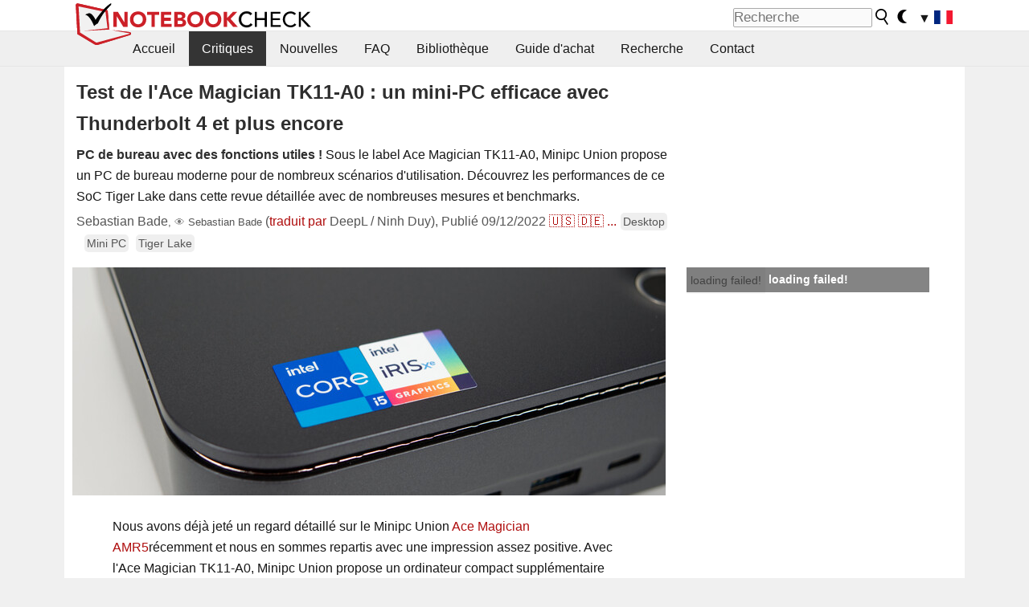

--- FILE ---
content_type: application/javascript
request_url: https://html-load.com/script/www.notebookcheck.biz.js?hash=-1866409103
body_size: 137056
content:
// 
!function(){function a1E(t,e){const n=a1d();return(a1E=function(t,e){return n[t-=336]})(t,e)}function a1d(){const t=["unsafe|safe"," is blocked","hidden","CSSMozDocumentRule","Bad value `","isElementDisplayNone","Date.now is not a number",") error","NFdCXTM+CW89bk12Y0thd19yVlI3emxxbSlGcGA6VGdPJw==","https://report.error-report.com/modal?","<'margin-inline'>","normal|<content-distribution>|<overflow-position>? [<content-position>|left|right]","HTMLVideoElement","AdShield API cmd.push result","parseWithFallback","updateCursors","BotDetector.detect can't be called before BotDetector.collect","frame","setPAAPIConfigForGPT",".getAdserverTargeting","Expected ","logs-partners.coupang.com","string",", scrollX: ","calc(","import","normal|[<east-asian-variant-values>||<east-asian-width-values>||ruby]","<html></html>","enums","isVisible","request_id","[[auto|<length-percentage>]{1,2}]#","Window_setTimeout","delay","[center|[[top|bottom|y-start|y-end]? <length-percentage>?]!]#",".start","recover_cmp_active","bottom","__fxdriver_evaluate","adblock_fingerprint","onload","':' <pseudo-class-selector>|<legacy-pseudo-element-selector>","media","x-frame-height","<'top'>{1,2}","substrToCursor","AttributeSelector","condition","Attribute selector (=, ~=, ^=, $=, *=, |=) is expected","[left|center|right|<length-percentage>] [top|center|bottom|<length-percentage>]","no-cache","$chrome_asyncScriptInfo","reverse","mousemove","xhr.onreadystatechange not set","slice|clone","is_acceptable_ads_blocked","isCmpBlockedFinally","[AdBlockDetector] Cosmetic adblock detected","getItem","_selenium",")-token","<\/script>","ivt","tokenType","sdkVersion","e6d29821","Identifier or parenthesis is expected","userAgent","<'left'>","): ","eventName","<relative-real-selector-list>","matches","<counter-style-name>","blN5TkRHJ01qL288VSBsIlFFa21pWDJIe1pZSmg0JT1f","isDomainShardingEnabled","scaleZ( [<number>|<percentage>] )","key","prevUntil","table-row-group|table-header-group|table-footer-group|table-row|table-cell|table-column-group|table-column|table-caption|ruby-base|ruby-text|ruby-base-container|ruby-text-container","Favicon loading failed. Media negotiations will be suppressed.","spawn","eDI5aGI4cHd2c2lsY21xMDY1dDQzN3JueXVvMWpmemtl","<length>|auto","eDUwdzRvZTdjanpxOGtyNmk5YWZ0MnAxbmd1bG0zaHlidg==","<simple-selector>#","isArray","<length>||<color>","<'margin-inline-start'>","attributionsrc",'" is a required argument.',"__nightmare","infinite|<number>","walkContext","errorTrace signal unexpected behaviour","symbol","<color> <color-stop-length>?","eWJmcQ==","as_modal_loaded","cross-fade( <cf-mixing-image> , <cf-final-image>? )","auto|balance|stable|pretty","onLine","Chrome/",'" target="_blank" style="margin:0;font-size:10px;line-height: 1.2em;color:black;">Details</a>',"getLastListNode","elementFromPoint","CSSStyleDeclaration.set/get/removeProperty","none|proximity|mandatory","rect( <top> , <right> , <bottom> , <left> )|rect( <top> <right> <bottom> <left> )","SharedStorageWorklet","geniee-prebid","INTERSTITIAL","delim-token","joinAdInterestGroup","selector( <complex-selector> )","[data-uri]","as_country","keys","[<length-percentage>|auto]{1,2}|cover|contain","consumeNumber","setTimeout","contents|none","xyz|xyz-d50|xyz-d65","auto|bar|block|underscore",'meta[http-equiv="Content-Security-Policy"]',"vmax","apsEnabled","fundingchoices","<box>|margin-box","e2VGJU9YclEyPm5wM0pOXTQ3dQ==","normal|<try-size>","Please enter the password","isTcStringResolved","<'right'>","banner_ad","bWlsYmAjM0JhcV07RFRWP2UuPCAmYw==","mask","as_inventories","innerText","cos( <calc-sum> )","cWJ1dw==","<mf-name>","6245528XRxQgJ","timeout","FeatureRange","lastScrollY","ME5tfXViQzlMNmt7Nygibng+cz1Lb11JQncveVNnZiVX","wrong contentWindow","<integer>|<length>","maxViewportWidth","cqi","normal|[<numeric-figure-values>||<numeric-spacing-values>||<numeric-fraction-values>||ordinal||slashed-zero]","join","createObjectURL","purpose1 consent timeout","scheme","auto|avoid|avoid-page|avoid-column|avoid-region","adshield-api","urlParse","clamp( <calc-sum>#{3} )","<'margin-right'>","Keyword","javascript:","<number>|left|center|right|leftwards|rightwards","(prefers-color-scheme: dark)","[<function-token> <any-value>? )]|[( <any-value>? )]","race"," negotiation is failed but suppressed since failOnlyIf is not met","trim","@@toPrimitive must return a primitive value.","><head><script>","auto|normal|active|inactive|disabled","rotateZ( [<angle>|<zero>] )","counter( <counter-name> , <counter-style>? )","blocking_ads","end","auto|start|end|left|right|center|justify","URLSearchParams","<shape-box>|fill-box|stroke-box|view-box","__proto__","Unknown at-rule","productSub","https://css-load.com","botKind","hookWindowProperty Error: ","var( <custom-property-name> , <declaration-value>? )","First-party image load failed","focus/"," not an object","<mask-reference>#","exec","iframe message timeout: ","[lining-nums|oldstyle-nums]","Window","symplr","referrer","RunPerfTest","Analytics.event(","getGPPData","endsWith","calledSelenium","__marker","Element_classList","normal|italic|oblique <angle>?","7Y6Y7J207KeA66W8IOu2iOufrOyYpOuKlCDspJEg66y47KCc6rCAIOuwnOyDne2WiOyKteuLiOuLpC4g7J6Q7IS47ZWcIOuCtOyaqeydhCDrs7TroKTrqbQgJ+2ZleyduCfsnYQg7YG066at7ZWY7IS47JqULg==","classList","pubkey","Ratio","naver","[<filter-function>|<url>]+","_generateSourcesContent","<length-percentage>","auto|[over|under]&&[right|left]?","parseCustomProperty","https://qa.ad-shield.io","normal|light|dark|<palette-identifier>","https://fb.css-load.com","POST","<'border-bottom-right-radius'>","function a0Z(e,Z){const L=a0e();return a0Z=function(w,Q){w=w-0xf2;let v=L[w];return v;},a0Z(e,Z);}function a0e(){const eD=['onload','as_','526myoEGc','push','__sa_','__as_ready_resolve','__as_rej','addEventListener','LOADING','XMLHttpRequest','entries','getOwnPropertyDescriptor','_as_prehooked_functions','status','script_onerror','__fr','xhr_defer','href','isAdBlockerDetected','length','then','8fkpCwc','onerror','apply','readyState','_as_prehooked','set','__as_new_xhr_data','Window','catch','charCodeAt','location','document','onreadystatechange','__as_xhr_open_args','_as_injected_functions','DONE','open','toLowerCase','handleEvent','defineProperty','name','54270lMbrbp','__as_is_xhr_loading','prototype','decodeURIComponent','contentWindow','EventTarget','407388pPDlir','__as_xhr_onload','collect','get','call','JSON','setAttribute','Element','btoa','__as_is_ready_state_change_loading','GET','4281624sRJEmx','__origin','currentScript','1433495pfzHcj','__prehooked','1079200HKAVfx','window','error','687boqfKv','fetch','load','1578234UbzukV','function','remove','hostname','adshield'];a0e=function(){return eD;};return a0e();}(function(e,Z){const C=a0Z,L=e();while(!![]){try{const w=-parseInt(C(0x10a))/0x1*(-parseInt(C(0x114))/0x2)+-parseInt(C(0xf7))/0x3+-parseInt(C(0x127))/0x4*(parseInt(C(0x13c))/0x5)+parseInt(C(0x10d))/0x6+parseInt(C(0x105))/0x7+parseInt(C(0x107))/0x8+-parseInt(C(0x102))/0x9;if(w===Z)break;else L['push'](L['shift']());}catch(Q){L['push'](L['shift']());}}}(a0e,0x24a95),((()=>{'use strict';const m=a0Z;const Z={'HTMLIFrameElement_contentWindow':()=>Object[m(0x11d)](HTMLIFrameElement[m(0xf3)],m(0xf5)),'XMLHttpRequest_open':()=>Q(window,m(0x11b),m(0x137)),'Window_decodeURIComponent':()=>Q(window,m(0x12e),m(0xf4)),'Window_fetch':()=>Q(window,m(0x12e),m(0x10b)),'Element_setAttribute':()=>Q(window,m(0xfe),m(0xfd)),'EventTarget_addEventListener':()=>Q(window,m(0xf6),m(0x119))},L=m(0x116)+window[m(0xff)](window[m(0x131)][m(0x123)]),w={'get'(){const R=m;return this[R(0xf9)](),window[L];},'collectOne'(v){window[L]=window[L]||{},window[L][v]||(window[L][v]=Z[v]());},'collect'(){const V=m;window[L]=window[L]||{};for(const [v,l]of Object[V(0x11c)](Z))window[L][v]||(window[L][v]=l());}};function Q(v,l,X){const e0=m;var B,s,y;return e0(0x108)===l[e0(0x138)]()?v[X]:e0(0x132)===l?null===(B=v[e0(0x132)])||void 0x0===B?void 0x0:B[X]:e0(0xfc)===l?null===(s=v[e0(0xfc)])||void 0x0===s?void 0x0:s[X]:null===(y=v[l])||void 0x0===y||null===(y=y[e0(0xf3)])||void 0x0===y?void 0x0:y[X];}((()=>{const e2=m;var v,X,B;const y=W=>{const e1=a0Z;let b=0x0;for(let O=0x0,z=W[e1(0x125)];O<z;O++){b=(b<<0x5)-b+W[e1(0x130)](O),b|=0x0;}return b;};null===(v=document[e2(0x104)])||void 0x0===v||v[e2(0x10f)]();const g=function(W){const b=function(O){const e3=a0Z;return e3(0x113)+y(O[e3(0x131)][e3(0x110)]+e3(0x11e));}(W);return W[b]||(W[b]={}),W[b];}(window),j=function(W){const b=function(O){const e4=a0Z;return e4(0x113)+y(O[e4(0x131)][e4(0x110)]+e4(0x135));}(W);return W[b]||(W[b]={}),W[b];}(window),K=e2(0x113)+y(window[e2(0x131)][e2(0x110)]+e2(0x12b));(X=window)[e2(0x117)]||(X[e2(0x117)]=[]),(B=window)[e2(0x118)]||(B[e2(0x118)]=[]);let x=!0x1;window[e2(0x117)][e2(0x115)](()=>{x=!0x0;});const E=new Promise(W=>{setTimeout(()=>{x=!0x0,W();},0x1b5d);});function N(W){return function(){const e5=a0Z;for(var b=arguments[e5(0x125)],O=new Array(b),z=0x0;z<b;z++)O[z]=arguments[z];return x?W(...O):new Promise((k,S)=>{const e6=e5;W(...O)[e6(0x126)](k)[e6(0x12f)](function(){const e7=e6;for(var f=arguments[e7(0x125)],q=new Array(f),A=0x0;A<f;A++)q[A]=arguments[A];E[e7(0x126)](()=>S(...q)),window[e7(0x118)][e7(0x115)]({'type':e7(0x10b),'arguments':O,'errArgs':q,'reject':S,'resolve':k});});});};}const I=W=>{const e8=e2;var b,O,z;return e8(0x101)===(null===(b=W[e8(0x134)])||void 0x0===b?void 0x0:b[0x0])&&0x0===W[e8(0x11f)]&&((null===(O=W[e8(0x134)])||void 0x0===O?void 0x0:O[e8(0x125)])<0x3||!0x1!==(null===(z=W[e8(0x134)])||void 0x0===z?void 0x0:z[0x2]));},M=()=>{const e9=e2,W=Object[e9(0x11d)](XMLHttpRequest[e9(0xf3)],e9(0x133)),b=Object[e9(0x11d)](XMLHttpRequest[e9(0xf3)],e9(0x12a)),O=Object[e9(0x11d)](XMLHttpRequestEventTarget[e9(0xf3)],e9(0x128)),z=Object[e9(0x11d)](XMLHttpRequestEventTarget[e9(0xf3)],e9(0x112));W&&b&&O&&z&&(Object[e9(0x13a)](XMLHttpRequest[e9(0xf3)],e9(0x133),{'get':function(){const ee=e9,k=W[ee(0xfa)][ee(0xfb)](this);return(null==k?void 0x0:k[ee(0x103)])||k;},'set':function(k){const eZ=e9;if(x||!k||eZ(0x10e)!=typeof k)return W[eZ(0x12c)][eZ(0xfb)](this,k);const S=f=>{const eL=eZ;if(this[eL(0x12a)]===XMLHttpRequest[eL(0x136)]&&I(this))return this[eL(0x100)]=!0x0,E[eL(0x126)](()=>{const ew=eL;this[ew(0x100)]&&(this[ew(0x100)]=!0x1,k[ew(0xfb)](this,f));}),void window[eL(0x118)][eL(0x115)]({'type':eL(0x122),'callback':()=>(this[eL(0x100)]=!0x1,k[eL(0xfb)](this,f)),'xhr':this});k[eL(0xfb)](this,f);};S[eZ(0x103)]=k,W[eZ(0x12c)][eZ(0xfb)](this,S);}}),Object[e9(0x13a)](XMLHttpRequest[e9(0xf3)],e9(0x12a),{'get':function(){const eQ=e9;var k;return this[eQ(0x100)]?XMLHttpRequest[eQ(0x11a)]:null!==(k=this[eQ(0x12d)])&&void 0x0!==k&&k[eQ(0x12a)]?XMLHttpRequest[eQ(0x136)]:b[eQ(0xfa)][eQ(0xfb)](this);}}),Object[e9(0x13a)](XMLHttpRequestEventTarget[e9(0xf3)],e9(0x128),{'get':function(){const ev=e9,k=O[ev(0xfa)][ev(0xfb)](this);return(null==k?void 0x0:k[ev(0x103)])||k;},'set':function(k){const el=e9;if(x||!k||el(0x10e)!=typeof k)return O[el(0x12c)][el(0xfb)](this,k);const S=f=>{const er=el;if(I(this))return this[er(0xf2)]=!0x0,E[er(0x126)](()=>{const eX=er;this[eX(0xf2)]&&(this[eX(0xf2)]=!0x1,k[eX(0xfb)](this,f));}),void window[er(0x118)][er(0x115)]({'type':er(0x122),'callback':()=>(this[er(0xf2)]=!0x1,k[er(0xfb)](this,f)),'xhr':this});k[er(0xfb)](this,f);};S[el(0x103)]=k,O[el(0x12c)][el(0xfb)](this,S);}}),Object[e9(0x13a)](XMLHttpRequestEventTarget[e9(0xf3)],e9(0x112),{'get':function(){const eB=e9;return z[eB(0xfa)][eB(0xfb)](this);},'set':function(k){const es=e9;if(x||!k||es(0x10e)!=typeof k)return z[es(0x12c)][es(0xfb)](this,k);this[es(0xf8)]=k,this[es(0x119)](es(0x109),S=>{const ey=es;I(this)&&window[ey(0x118)][ey(0x115)]({'type':ey(0x122),'callback':()=>{},'xhr':this});}),z[es(0x12c)][es(0xfb)](this,k);}}));};function P(W){return function(){const eg=a0Z;for(var b=arguments[eg(0x125)],O=new Array(b),z=0x0;z<b;z++)O[z]=arguments[z];return this[eg(0x134)]=O,W[eg(0x129)](this,O);};}function Y(W,b,O){const et=e2,z=Object[et(0x11d)](W,b);if(z){const k={...z,'value':O};delete k[et(0xfa)],delete k[et(0x12c)],Object[et(0x13a)](W,b,k);}else W[b]=O;}function D(W,b,O){const ej=e2,z=W+'_'+b,k=w[ej(0xfa)]()[z];if(!k)return;const S=ej(0x108)===W[ej(0x138)]()?window:ej(0x132)===W?window[ej(0x132)]:ej(0xfc)===W?window[ej(0xfc)]:window[W][ej(0xf3)],f=function(){const eK=ej;for(var A=arguments[eK(0x125)],U=new Array(A),F=0x0;F<A;F++)U[F]=arguments[F];try{const J=j[z];return J?J[eK(0xfb)](this,k,...U):k[eK(0xfb)](this,...U);}catch(G){return k[eK(0xfb)](this,...U);}},q=O?O(f):f;Object[ej(0x13a)](q,ej(0x13b),{'value':b}),Object[ej(0x13a)](q,ej(0x106),{'value':!0x0}),Y(S,b,q),window[ej(0x117)][ej(0x115)](()=>{const ex=ej;window[ex(0x111)]&&!window[ex(0x111)][ex(0x124)]&&S[b]===q&&Y(S,b,k);}),g[z]=q;}window[K]||(w[e2(0xf9)](),D(e2(0x11b),e2(0x137),P),D(e2(0xfe),e2(0xfd)),D(e2(0x12e),e2(0x10b),N),(function(){const eN=e2,W=(z,k)=>new Promise((S,f)=>{const eE=a0Z,[q]=k;q[eE(0x121)]?f(k):(E[eE(0x126)](()=>f(k)),z[eE(0x119)](eE(0x10c),()=>S()),window[eE(0x118)][eE(0x115)]({'type':eE(0x120),'reject':()=>f(k),'errArgs':k,'tag':z}));}),b=Object[eN(0x11d)](HTMLElement[eN(0xf3)],eN(0x128));Object[eN(0x13a)](HTMLElement[eN(0xf3)],eN(0x128),{'get':function(){const eI=eN,z=b[eI(0xfa)][eI(0xfb)](this);return(null==z?void 0x0:z[eI(0x103)])||z;},'set':function(z){const eo=eN;var k=this;if(x||!(this instanceof HTMLScriptElement)||eo(0x10e)!=typeof z)return b[eo(0x12c)][eo(0xfb)](this,z);const S=function(){const ei=eo;for(var f=arguments[ei(0x125)],q=new Array(f),A=0x0;A<f;A++)q[A]=arguments[A];return W(k,q)[ei(0x12f)](U=>z[ei(0x129)](k,U));};S[eo(0x103)]=z,b[eo(0x12c)][eo(0xfb)](this,S);}});const O=EventTarget[eN(0xf3)][eN(0x119)];EventTarget[eN(0xf3)][eN(0x119)]=function(){const eM=eN;for(var z=this,k=arguments[eM(0x125)],S=new Array(k),f=0x0;f<k;f++)S[f]=arguments[f];const [q,A,...U]=S;if(x||!(this instanceof HTMLScriptElement)||eM(0x109)!==q||!(A instanceof Object))return O[eM(0xfb)](this,...S);const F=function(){const eP=eM;for(var J=arguments[eP(0x125)],G=new Array(J),H=0x0;H<J;H++)G[H]=arguments[H];return W(z,G)[eP(0x12f)](T=>{const eY=eP;eY(0x10e)==typeof A?A[eY(0x129)](z,T):A[eY(0x139)](...T);});};O[eM(0xfb)](this,q,F,...U);};}()),M(),window[K]=!0x0);})());})()));","[<type-selector>? <subclass-selector>*]!","initInventoryFrame","odd","[<length-percentage>|left|center|right] [<length-percentage>|top|center|bottom]?","AV1 codec is not supported. Video negotiation will be suppressed.","[from-image||<resolution>]&&snap?","x: ","<url>|<image()>|<image-set()>|<element()>|<paint()>|<cross-fade()>|<gradient>","createAuctionNonce","oklch( [<percentage>|<number>|none] [<percentage>|<number>|none] [<hue>|none] [/ [<alpha-value>|none]]? )","-moz-calc(","languages","<'inset-block-start'>","reportToSentry","<url>+","isElementVisibilityHidden","originalUrl","SYN","Expect a number","poster","none|all|[digits <integer>?]","BatteryManager"," cmp...","__webdriverFunc","nextState","Bad syntax","findLastIndex","mismatchLength","[<line-names>? [<track-size>|<track-repeat>]]+ <line-names>?","TkduRThhX3kuRmpZTz00dzNdcDc=","findAllFragments","always|auto|avoid"," used missed syntax definition ","script","start|end|center|justify|distribute","isVisibleContent","dotted|solid|space|<string>","<'-ms-content-zoom-snap-type'>||<'-ms-content-zoom-snap-points'>","right","auto|loose|normal|strict|anywhere","<target-counter()>|<target-counters()>|<target-text()>","<ident> ['.' <ident>]*","auto|avoid|always|all|avoid-page|page|left|right|recto|verso|avoid-column|column|avoid-region|region","ssmas","status","MessageEvent","ar-v1","none|<custom-ident>+","<clip-source>|[<basic-shape>||<geometry-box>]|none","Number sign is expected","event",'" failed. One or more unexpected results received.',"v4ac1eiZr0","negotiate_v4_fail_test","0|1","height:    600px; position: sticky; top: 20px; display: block; margin-top: 20px; margin-right: 10px;","__gppLocator","https://ad-delivery.net/px.gif?ch=2","auto|<svg-length>","findIndex","flip-block||flip-inline||flip-start","window.top.apstag.runtime.callCqWrapper","height-equal-or-greater-than","[none|<single-transition-property>]||<time>||<easing-function>||<time>||<transition-behavior-value>","getAdUnitPath","/filter-fingerprint","as_apply_gdpr","<linear-gradient()>|<repeating-linear-gradient()>|<radial-gradient()>|<repeating-radial-gradient()>|<conic-gradient()>|<repeating-conic-gradient()>|<-legacy-gradient>","safari","ndtvprofit.com",'Identifier "',"Value","ev-times.com","Inventory(","innerHeight","not <media-in-parens>",".umogames.com","consumeUntilSemicolonIncluded","auto|avoid","decodeUrl","hue-rotate( <angle> )","disallowEmpty","requestIdleCallback","contentWindow","<'max-width'>","<time>|<percentage>","MW53c3I3dms4ZmgwbDN1dDkyamlncXg2ejQ1Y3BibXlv","normal|reverse|inherit","logs","insertAdjacentElement","<length-percentage>{1,4} [/ <length-percentage>{1,4}]?","EventTarget",'{"type": "tag", "marshalled": "<html></html>"}',"[block|inline|x|y]#","JSON","Failed to get key from: ","eXB3engydXNtOG9nNXE3NHRhbmxiNnJpM3ZjZWhqOWtmMQ==","` has no known descriptors","left","onLoad","[auto|<length-percentage>]{1,2}","Jm0yR1Q1SXJQIiAuQihvPTppZ2JKcFduejd0Y3ZOWmA+Cg==","f8d5326a","grippers|none","margin-bottom","<length>{1,4}","[common-ligatures|no-common-ligatures]","bot","coachjs","getParameter","<calc-product> [['+'|'-'] <calc-product>]*","_fa_","span","warn","<'margin-block-end'>","_names","matcher","releaseCursor","rtt","didomiConfig","is_blocking_ads","prepend","<display-outside>?&&[flow|flow-root]?&&list-item","feature","normal|<length>","<grid-line> [/ <grid-line>]?","[<counter-name> <integer>?]+|none","create","<track-breadth>|minmax( <inflexible-breadth> , <track-breadth> )|fit-content( <length-percentage> )","context","wrap|none","isSleipnir","[<length>|<number>]{1,4}","auto|after","as_window_id","<complex-real-selector>#","target",'SourceMapGenerator.prototype.applySourceMap requires either an explicit source file, or the source map\'s "file" property. Both were omitted.',"string|color|url|integer|number|length|angle|time|frequency|cap|ch|em|ex|ic|lh|rlh|rem|vb|vi|vw|vh|vmin|vmax|mm|Q|cm|in|pt|pc|px|deg|grad|rad|turn|ms|s|Hz|kHz|%","dppx",":before","iterateNext",".setTargetingForGPTAsync","<legacy-device-cmyk-syntax>|<modern-device-cmyk-syntax>","none|auto|<percentage>","[<length>|<percentage>|auto]{1,4}","issue",".end","DeclarationList","<number>|<percentage>","':' <ident-token>|':' <function-token> <any-value> ')'","(E2) Invalid protect url: ","device-cmyk( <cmyk-component>{4} [/ [<alpha-value>|none]]? )","data:text/html,","tagName","tb|rl|bt|lr","beforeunload","<pseudo-element-selector> <pseudo-class-selector>*","space-all|normal|space-first|trim-start|trim-both|trim-all|auto","lazyload","blocked_filters","givt_detected","[none|<dashed-ident>]#",".workers.dev","forEach","rel","em5iZw==","isAdblockUser","ray( <angle>&&<ray-size>?&&contain?&&[at <position>]? )","recover_cmp_region","normal|stretch|<baseline-position>|[<overflow-position>? <self-position>]",'iframe[name="',"<string>|<custom-ident>+","[contain|none|auto]{1,2}","num","class","mod( <calc-sum> , <calc-sum> )","Layer","MatchGraph","none|text|all|-moz-none","bind","unknown","syntax","-apple-system|BlinkMacSystemFont","localStorage","text/css","auto|from-font|<length>|<percentage>","recovery","gpt_loaded_time","NmFreWhvcjgwbTM3c2xmdzF2eHA=","ACK_VISIBLE","json.parse","none|<integer>","reduceRight","constructor","[auto? [none|<length>]]{1,2}","blockIVT","<keyframe-block>+","https://c.html-load.com","HTMLStyleElement","reason","allocateCursor","cap","auto|fixed","purpose1 consent error","shouldStorageWaitForTcf","renderer","skipUntilBalanced","Module","frameElement","https://static.dable.io/dist/plugin.min.js","https://07c225f3.online","normal|small-caps","start","ops","ensureInit","marker-end","[recoverTcfCMP] tcf is already loaded","<'margin-bottom'>","destroySlots","chromium","Invalid protect url: ","ZnU2cXI4cGlrd2NueDFhc3RtNDc5YnZnMmV6bG8wM2h5","hash","PTZhMEc+UE9vMzdudj94JjFgXTJ0","bGU0OTcxbTVpcnB1a3hqdjNzcTJvOHk2MGduYnp0aHdmYQ==","gpt-ima","original.line and original.column are not numbers -- you probably meant to omit the original mapping entirely and only map the generated position. If so, pass null for the original mapping instead of an object with empty or null values.","<'border-top-color'>{1,2}","<angle>|[[left-side|far-left|left|center-left|center|center-right|right|far-right|right-side]||behind]|leftwards|rightwards","<percentage>|<length>","() => version","YEg7NFN5TUIuCmZ1eG52I1JyUDNFSlEmOVlbTzBjCUNVbw==","requestNonPersonalizedAds","ContentWindow not found","math-random","/health-check","setSourceContent","cmVzZXJ2ZWQxSW5wdXQ=","scope","Function name must be `url`","overlay|-moz-scrollbars-none|-moz-scrollbars-horizontal|-moz-scrollbars-vertical|-moz-hidden-unscrollable","bad-string-token",'" is expected',"height:    250px; position: sticky; top: 20px; display: block; margin-top: 20px; margin-right: 10px;","display","Failed to detect bot","start|end|center|baseline|stretch","marker-mid","isVisibleNode","/favicon.png?","onabort","rgb( <percentage>{3} [/ <alpha-value>]? )|rgb( <number>{3} [/ <alpha-value>]? )|rgb( <percentage>#{3} , <alpha-value>? )|rgb( <number>#{3} , <alpha-value>? )","[<image>|<string>] [<resolution>||type( <string> )]","sessionStorage","set",", height: ","<position>","CDO","test/v1ew/failed","none|<length-percentage>|min-content|max-content|fit-content|fit-content( <length-percentage> )|stretch|<-non-standard-size>","visit","getConsentMetadata","Unknown node type `","https:","\n--","contains",'" is not in the set.',"SyntaxMatchError"," | ","570777bMYGjm","width not removed","Py0wOHRQKEpIMUVHeyVbaiZzIiBENWs=","isOriginalCmpBlocked","notificationPermissions signal unexpected behaviour","recovery_started","expression","scribd.com","workers.dev","fromCodePoint","sourceContentFor","preconnect","setIsTcfNeeded","https://report.ad-shield.cc/","normal|multiply|screen|overlay|darken|lighten|color-dodge|color-burn|hard-light|soft-light|difference|exclusion|hue|saturation|color|luminosity","https://example.com/","at-keyword-token","language","documentElement","interstitial","none|<image>|<mask-source>","canPlayType","[[left|center|right|top|bottom|<length-percentage>]|[left|center|right|<length-percentage>] [top|center|bottom|<length-percentage>]|[center|[left|right] <length-percentage>?]&&[center|[top|bottom] <length-percentage>?]]","[contextual|no-contextual]","ApplePayError","generatedColumn","<pseudo-page>+|<ident> <pseudo-page>*","region","getServices","lookupNonWSType","<color-stop-length>|<color-stop-angle>","vmin","selectorList","title (english only)","pub_300x250","onWhiteSpace","domain switched","structure","content|fixed","pathname","<masking-mode>#","target-text( [<string>|<url>] , [content|before|after|first-letter]? )","Failed to decode protect-id: id is empty","[AdBlockDetector] page unloaded while checking acceptable ads target ","https://html-load.cc","widthEval","matchMedia","ariaLabel","parent","setImmediate","phantomas","slimerjs","<mf-name> : <mf-value>","<'block-size'>","isEmpty","<box>|border|text","window.top.document.domain;","[<ident-token>|'*']? '|'","<number [1,∞]>","Hex digit or question mark is expected","align-items","protocol","aG5bUlhtfERPSC86LkVWS0o7NH1TVQ==","<composite-style>#","responseType","<frequency>&&absolute|[[x-low|low|medium|high|x-high]||[<frequency>|<semitones>|<percentage>]]","Terminate - not apply","inside|outside","freeze","XXX","Mozilla/5.0 (Windows NT 10.0; Win64; x64) AppleWebKit/537.36 (KHTML, like Gecko) Chrome/134.0.0.0 Safari/537.36","hasAttribute"," { visibility:visible; }","7cfdc6c7","139341","<font-stretch-absolute>","normal|[<number> <integer>?]","aria-label","<number-one-or-greater>","opacity:","Condition is expected","v7.5.139","normal|small-caps|all-small-caps|petite-caps|all-petite-caps|unicase|titling-caps","Destroying interstitial slots : ","scrollX,Y","AdShield API cmd","auto|thin|none","[<family-name>|<generic-family>]#","responseURL","alphaStr","navigator.permissions is undefined","document - find element","file","item doesn't belong to list","/ivt/detect","parentElement","leave",", elapsed: ","__lastWatirPrompt","HTMLIFrameElement","addType_","shouldPageviewOnUrlChange","<noscript>","coupang","/cou/api_reco.php","parseFromString","Negotiate async ads v4 failed: ","<'inset-inline-start'>","lastIndexOf","root","element-tagName","undefined","[native code]","prependData","max-width","XHlqTUYtZiJSWwlId3hucylwSUMxPTI1OEU5NlBLOkpPCg==","inherit","https://fb.html-load.com","HTMLScriptElement","vendor","tcloaded","leaveAdInterestGroup","auto|balance","x-frame-width","outerHTML","\n   value: ","callPhantom","xPath","<declaration>? [; <page-body>]?|<page-margin-box> <page-body>","auto|none|enabled|disabled","cursor","<mask-reference>||<position> [/ <bg-size>]?||<repeat-style>||<geometry-box>||[<geometry-box>|no-clip]||<compositing-operator>||<masking-mode>","GeneralEnclosed","['~'|'|'|'^'|'$'|'*']? '='","intersectionRect","none|forwards|backwards|both","none|chained","performance","height","<image>","http://","<xyz-space> [<number>|<percentage>|none]{3}","upright|rotate-left|rotate-right","srcdoc","<length>","https://report.error-report.com/modal?eventId=&error=Vml0YWwgQVBJIGJsb2NrZWQ%3D&domain=","Firefox/","<head","thatgossip.com","cefsharp","auto|none|antialiased|subpixel-antialiased","WEVRNSU8Sl9oIy4wZj92ZUs6ewlDdXRqYEJQOE5HVWIp","Notification","autoRecovery",'<meta name="color-scheme" content="',"Range","[recovery] __tcfapi tcString is empty in GDPR region. value: ","PEdjcE9JLwl6QVglNj85byByLmJtRlJpZT5Lc18pdjtWdQ==","number-token","hashchange"," failed: ","getComputedStyle","WebKitMediaKeys","columns","pos","readyState","auto|<integer>","boundingClientRect","none|all|<dashed-ident>#","rgba(247, 248, 224, 0.5)","normal|spell-out||digits||[literal-punctuation|no-punctuation]","url","<'width'>","__lastWatirConfirm","as-extra","isValidPosition","border","/npm-monitoring","start|end|center|justify|distribute|stretch","isFirefox","auto|<length>","/f.min.js","balance","ease|ease-in|ease-out|ease-in-out|cubic-bezier( <number [0,1]> , <number> , <number [0,1]> , <number> )","distinctiveProps","responseXML","none|<image>","data-src","cssText","tan( <calc-sum> )","hsl( <hue> <percentage> <percentage> [/ <alpha-value>]? )|hsl( <hue> , <percentage> , <percentage> , <alpha-value>? )","botd timeout","none|<track-list>|<auto-track-list>|subgrid <line-name-list>?","sources","&error=","normal|none|[<common-lig-values>||<discretionary-lig-values>||<historical-lig-values>||<contextual-alt-values>]","skipWs","adblock_circumvent_score","Terminate - not allowed running in iframe","` structure definition","Failed to load website due to adblock: ","toStringTag","[<length>|<percentage>]{1,4}","/analytics?host=","selenium","none|[x|y|block|inline|both] [mandatory|proximity]?","<outline-radius>","cnlwYQ==","VGhlcmUgd2FzIGEgcHJvYmxlbSBsb2FkaW5nIHRoZSBwYWdlLiBQbGVhc2UgY2xpY2sgT0sgdG8gbGVhcm4gbW9yZS4=","job","[csstree-match] BREAK after 15000 iterations","IntersectionObserverEntry",'link[rel="icon"]',"even","YmphM3prZnZxbHRndTVzdzY3OG4=","for","4249570BTIAgv","scaleX( [<number>|<percentage>] )","Nm52OGNqZ3picXMxazQ5d2x4NzUzYWU=","api","setInterval","none|ideograph-alpha|ideograph-numeric|ideograph-parenthesis|ideograph-space","unshift","/bq/event","none|button|button-bevel|caps-lock-indicator|caret|checkbox|default-button|inner-spin-button|listbox|listitem|media-controls-background|media-controls-fullscreen-background|media-current-time-display|media-enter-fullscreen-button|media-exit-fullscreen-button|media-fullscreen-button|media-mute-button|media-overlay-play-button|media-play-button|media-seek-back-button|media-seek-forward-button|media-slider|media-sliderthumb|media-time-remaining-display|media-toggle-closed-captions-button|media-volume-slider|media-volume-slider-container|media-volume-sliderthumb|menulist|menulist-button|menulist-text|menulist-textfield|meter|progress-bar|progress-bar-value|push-button|radio|scrollbarbutton-down|scrollbarbutton-left|scrollbarbutton-right|scrollbarbutton-up|scrollbargripper-horizontal|scrollbargripper-vertical|scrollbarthumb-horizontal|scrollbarthumb-vertical|scrollbartrack-horizontal|scrollbartrack-vertical|searchfield|searchfield-cancel-button|searchfield-decoration|searchfield-results-button|searchfield-results-decoration|slider-horizontal|slider-vertical|sliderthumb-horizontal|sliderthumb-vertical|square-button|textarea|textfield|-apple-pay-button","trys","stopPropagation","isFailed","__fxdriver_unwrapped","query","economy|exact","document - link element","crios","firefox","addIframeVisibilityCheckHandler","First-party image load success","none|discard-before||discard-after||discard-inner","insertBefore","<'justify-self'>|anchor-center","repeating-linear-gradient( [<angle>|to <side-or-corner>]? , <color-stop-list> )","exp( <calc-sum> )","def","setTargetingForGPTAsync","only","eDxbeWtZJTEtc0s5X0MwUmFqIzhPTGxdL0h3aHFGVQkz","has","geb","getWindowId","isCmpBlockedFinally: ","none|element|text","Semicolon or block is expected","<family-name>","response","__sa_","Generic","runImpl","grayscale( <number-percentage> )","Group"," or hex digit","Invalid mapping: ","inside|outside|top|left|right|bottom|start|end|self-start|self-end|<percentage>|center","<'max-inline-size'>","[<length-percentage>|left|center|right|top|bottom]|[[<length-percentage>|left|center|right]&&[<length-percentage>|top|center|bottom]] <length>?","Yzc4NjNxYnNtd3k1NG90bmhpdjE=","_set","push","<single-transition>#","all|<custom-ident>","Vertical line is expected","[AdBlockDetector] Snippet adblock detected","step-start|step-end|steps( <integer> [, <step-position>]? )","atob","show|hide","combinator","confirm","getBoundingClientRect","cqmax",'<script src="',"currentScript","flags","Block","statusText","HTMLAnchorElement","getArg","fo2nsdf","Object","nonzero|evenodd","text-ads","gpt","Forward report url to engineers","[none|start|end|center]{1,2}","[<container-name>]? <container-condition>","[alternate||[over|under]]|inter-character","translateY( <length-percentage> )","#adshield","matchAll","sendBeacon","<generic-script-specific>|<generic-complete>|<generic-incomplete>|<-non-standard-generic-family>","!(function(){","querySelectorAll","splice","replaceChild","isDelim","normal|none|[<content-replacement>|<content-list>] [/ [<string>|<counter>]+]?","invalid protect-id prefix: ","keyval",'function t(n,r){const c=e();return(t=function(t,e){return c[t-=125]})(n,r)}function e(){const t=["501488WDDNqd","currentScript","65XmFJPF","stack","3191470qiFaCf","63QVFWTR","3331tAHLvD","3cJTWsk","42360ynNtWd","2142mgVquH","remove","__hooked_preframe","18876319fSHirK","defineProperties","test","1121030sZJRuE","defineProperty","9215778iEEMcx"];return(e=function(){return t})()}(function(n,r){const c=t,s=e();for(;;)try{if(877771===-parseInt(c(125))/1+-parseInt(c(141))/2*(parseInt(c(126))/3)+-parseInt(c(137))/4*(-parseInt(c(139))/5)+parseInt(c(136))/6+parseInt(c(128))/7*(-parseInt(c(127))/8)+parseInt(c(142))/9*(-parseInt(c(134))/10)+parseInt(c(131))/11)break;s.push(s.shift())}catch(t){s.push(s.shift())}})(),(()=>{const e=t;document[e(138)][e(129)]();const n=Object[e(135)],r=Object.defineProperties,c=()=>{const t=e,n=(new Error)[t(140)];return!!new RegExp(atob("KChhYm9ydC1vbi1pZnJhbWUtcHJvcGVydHl8b3ZlcnJpZGUtcHJvcGVydHkpLShyZWFkfHdyaXRlKSl8cHJldmVudC1saXN0ZW5lcg=="))[t(133)](n)};Object[e(135)]=(...t)=>{if(!c())return n(...t)},Object[e(132)]=(...t)=>{if(!c())return r(...t)},window[e(130)]=!0})();',"document.getElementsByTagName","<'border-top-width'>","none|always|column|page|spread","tcString","ignore|stretch-to-fit","nullable","url( <string> <url-modifier>* )|<url-token>","[diagonal-fractions|stacked-fractions]","\n  --------","originalLine","plugins","scroll-position|contents|<custom-ident>","code","indiatimes.com","Y29rcQ==","knowt.com","cssWideKeywords","https://fb.content-loader.com","validate","[<box>|border|padding|content|text]#","[[left|center|right|span-left|span-right|x-start|x-end|span-x-start|span-x-end|x-self-start|x-self-end|span-x-self-start|span-x-self-end|span-all]||[top|center|bottom|span-top|span-bottom|y-start|y-end|span-y-start|span-y-end|y-self-start|y-self-end|span-y-self-start|span-y-self-end|span-all]|[block-start|center|block-end|span-block-start|span-block-end|span-all]||[inline-start|center|inline-end|span-inline-start|span-inline-end|span-all]|[self-block-start|center|self-block-end|span-self-block-start|span-self-block-end|span-all]||[self-inline-start|center|self-inline-end|span-self-inline-start|span-self-inline-end|span-all]|[start|center|end|span-start|span-end|span-all]{1,2}|[self-start|center|self-end|span-self-start|span-self-end|span-all]{1,2}]","auto|both|start|end|maximum|clear","khz","as_inmobi_cmp_id","frameStatus:failed","AccentColor|AccentColorText|ActiveText|ButtonBorder|ButtonFace|ButtonText|Canvas|CanvasText|Field|FieldText|GrayText|Highlight|HighlightText|LinkText|Mark|MarkText|SelectedItem|SelectedItemText|VisitedText","applyTo","\n  syntax: ","<number>|<dimension>|<percentage>|<calc-constant>|( <calc-sum> )","keepOriginalAcceptableAds","auto|<custom-ident>","api.adiostech.com",", fetch: ","Bad value for `","Function.prototype.bind is undefined","<absolute-size>|<relative-size>|<length-percentage>","includes","light","Selector","URL","side_ad","url-equal","<'inset'>","checkAtrulePrelude","checkAtruleDescriptorName","eachMapping","<'margin-left'>","atan( <calc-sum> )","Class extends value ","no purpose 1 consent","banner-ad","` for `visit` option (should be: ","computeSourceURL","matchDeclaration","singleNodeValue","<counter-style>|<string>|none","eatDelim","className","separate|collapse|auto","negotiate v4 test failed: ","MatchOnce","closest-side|closest-corner|farthest-side|farthest-corner|sides","<'min-inline-size'>","rightComparison","copyScriptElement","Iframe got ready in ","( <declaration> )","absolute","</head><body></body></html>","brave","not <style-in-parens>|<style-in-parens> [[and <style-in-parens>]*|[or <style-in-parens>]*]","none|[<svg-length>+]#","in [<rectangular-color-space>|<polar-color-space> <hue-interpolation-method>?|<custom-color-space>]","http://api.dable.io/widgets/","abTest","_parent","auto","none|[underline||overline||line-through||blink]|spelling-error|grammar-error","&height=","isNameCharCode","MessageEvent_data","Failed to load profile: ","opacity( [<number-percentage>] )","Event","comment-token","ZW93NXJmbHVxOHg0emdqNzBwMTNjaTZtaDJzOXRua2Fidg==","wechat","targeting","atan2( <calc-sum> , <calc-sum> )","placeholders","linear|<cubic-bezier-timing-function>|<step-timing-function>","width-equal-or-greater-than","a2AoNTl3aikie2c+c1xvNlRpQXgKTFA/cWFwdDBdLUl5ZQ==","dvh","core-ads","combo","normal|<number>|<length>|<percentage>","anchor( <anchor-element>?&&<anchor-side> , <length-percentage>? )","<custom-ident>","after","[-token","margin: 0; padding: 0;","isVisibleIframe","invert( <number-percentage> )","<ident>","navigator.plugins.length is undefined","reserved1Output","translate3d( <length-percentage> , <length-percentage> , <length> )","<declaration-value>?","<url>","document","shardingIndex","Equal sign is expected","baseline|sub|super|<svg-length>","charCodeAt","host","horizontal-tb|vertical-rl|vertical-lr|sideways-rl|sideways-lr|<svg-writing-mode>","defineOutOfPageSlot","[object Intl]","RENDERER","<attachment>#","compareByOriginalPositionsNoSource","snigel","opacity","as_last_moved","cache_is_blocking_ads","czN6Ym85YWhnZjdsazV5MGN1bXJwcW53eDZpNGpldnQy","relevantmagazine.com","serif|sans-serif|cursive|fantasy|monospace",'" as-key="',"none|<filter-function-list>","( <container-condition> )|( <size-feature> )|style( <style-query> )|<general-enclosed>","RVlmP1JOMmF9V2JVNWVIX3xTdEpv","navigator","start|end|center|stretch","Frame not visible","rcap","border-box|content-box|margin-box|padding-box","content-box|padding-box|border-box|fill-box|stroke-box|view-box","hash-token","getPrototypeOf","getClickUrl","out_of_page","false|true","InE0CkozZmtaaGombHRgd0g1MFQ9J2d8KEVQW0ItUVlE","Number","rem","none|zoom","<script>","pop","padding|border","inset?&&<length>{2,4}&&<color>?","action","forEachToken","insertAfter","initLogMessageHandler","regexp-test","<image>|<color>","element","bkVlSkthLjpQe0E7eDBVTCI0J1hGbXx9d2Z2elEjN1pTKA==","sourcesContent","index","content-box|border-box|fill-box|stroke-box|view-box","consumeFunctionName","isInAdIframe","Inventory.insert","data","element out of viewable window","reject","<'border-width'>","findAll","auto|<anchor-name>","enter","solid|double|dotted|dashed|wavy","port1","browserEngineKind","auto|<time>","marginheight","flex-direction","}-token","<length-percentage>|min-content|max-content|auto","HTMLLinkElement","performance_gpt_ad_rendered","text_ad","w2g","forEachRight","jkl","domAutomation","scaleY( [<number>|<percentage>] )","<wq-name>","[<line-names>? <track-size>]+ <line-names>?","str","aps","previousElementSibling","<'margin-block'>","Maximum iteration number exceeded (please fill an issue on https://github.com/csstree/csstree/issues)","insert","inventory_name","modifier","acceptableAdsBait","visible|hidden|clip|scroll|auto","<single-animation-play-state>#","interval","<'caret-color'>||<'caret-shape'>","Wrong value `","Y3E5ODM0a2h3czJ0cmFnajdmbG55bXU=","&url=","bzVoa203OHVwMnl4d3Z6c2owYXQxYmdscjZlaTQzbmNx","af8d5326","can't access user-agent","ignore|normal|select-after|select-before|select-menu|select-same|select-all|none","NWY7VnQicURMQjkxJ20KfT9SNlMoWiNBYEpyMEhRbEtQKQ==","Anchor element doesn't have parent","removeEventListener","Unknown property","<repeat-style>#","\n  ","is_ads_blocked","gpt-rubicon","'.' <ident-token>","applyRatio","Terminate - not active","input","run","adms","cGhtMjF2OWN3NGI3M3lnbG5meG90YXpzdWo4cXJrNjUwaQ==","<'flex-shrink'>","bWFHO0ZULmUyY1l6VjolaX0pZzRicC1LVVp5PHdMCl8/","firefox_etp_enabled","Hash","auto|none|[[pan-x|pan-left|pan-right]||[pan-y|pan-up|pan-down]||pinch-zoom]|manipulation","inline-block|inline-list-item|inline-table|inline-flex|inline-grid","24UbWNfw","HTMLElement","transparent|aliceblue|antiquewhite|aqua|aquamarine|azure|beige|bisque|black|blanchedalmond|blue|blueviolet|brown|burlywood|cadetblue|chartreuse|chocolate|coral|cornflowerblue|cornsilk|crimson|cyan|darkblue|darkcyan|darkgoldenrod|darkgray|darkgreen|darkgrey|darkkhaki|darkmagenta|darkolivegreen|darkorange|darkorchid|darkred|darksalmon|darkseagreen|darkslateblue|darkslategray|darkslategrey|darkturquoise|darkviolet|deeppink|deepskyblue|dimgray|dimgrey|dodgerblue|firebrick|floralwhite|forestgreen|fuchsia|gainsboro|ghostwhite|gold|goldenrod|gray|green|greenyellow|grey|honeydew|hotpink|indianred|indigo|ivory|khaki|lavender|lavenderblush|lawngreen|lemonchiffon|lightblue|lightcoral|lightcyan|lightgoldenrodyellow|lightgray|lightgreen|lightgrey|lightpink|lightsalmon|lightseagreen|lightskyblue|lightslategray|lightslategrey|lightsteelblue|lightyellow|lime|limegreen|linen|magenta|maroon|mediumaquamarine|mediumblue|mediumorchid|mediumpurple|mediumseagreen|mediumslateblue|mediumspringgreen|mediumturquoise|mediumvioletred|midnightblue|mintcream|mistyrose|moccasin|navajowhite|navy|oldlace|olive|olivedrab|orange|orangered|orchid|palegoldenrod|palegreen|paleturquoise|palevioletred|papayawhip|peachpuff|peru|pink|plum|powderblue|purple|rebeccapurple|red|rosybrown|royalblue|saddlebrown|salmon|sandybrown|seagreen|seashell|sienna|silver|skyblue|slateblue|slategray|slategrey|snow|springgreen|steelblue|tan|teal|thistle|tomato|turquoise|violet|wheat|white|whitesmoke|yellow|yellowgreen","okNetworkStatusCodes","sdk_version","block","auto|touch","open","<image>|none","prototype",".gamezop.com","normal|always","cmVzZXJ2ZWQxT3V0cHV0","<'text-emphasis-style'>||<'text-emphasis-color'>","butt|round|square","N is expected","clear","XncgVl8xcWs2OmooImc+aSVlfEwyY0k=","<html","scanString","sourceMapURL could not be parsed","HTMLMediaElement","Wrong node type `","auto|use-script|no-change|reset-size|ideographic|alphabetic|hanging|mathematical|central|middle|text-after-edge|text-before-edge","call","896562chxslJ","layer","headless_chrome","string-api","<id-selector>|<class-selector>|<attribute-selector>|<pseudo-class-selector>","collect","rad","No element indexed by ","<matrix()>|<translate()>|<translateX()>|<translateY()>|<scale()>|<scaleX()>|<scaleY()>|<rotate()>|<skew()>|<skewX()>|<skewY()>|<matrix3d()>|<translate3d()>|<translateZ()>|<scale3d()>|<scaleZ()>|<rotate3d()>|<rotateX()>|<rotateY()>|<rotateZ()>|<perspective()>",".source","100%","bhg.com","Heartbeat timeout.","getComponents",".setPAAPIConfigForGPT","ident-token","<'border-image-source'>||<'border-image-slice'> [/ <'border-image-width'>|/ <'border-image-width'>? / <'border-image-outset'>]?||<'border-image-repeat'>","copy","__as_rej","WebGLRenderingContext is null","<single-animation>#","[[<url> [<x> <y>]? ,]* [auto|default|none|context-menu|help|pointer|progress|wait|cell|crosshair|text|vertical-text|alias|copy|move|no-drop|not-allowed|e-resize|n-resize|ne-resize|nw-resize|s-resize|se-resize|sw-resize|w-resize|ew-resize|ns-resize|nesw-resize|nwse-resize|col-resize|row-resize|all-scroll|zoom-in|zoom-out|grab|grabbing|hand|-webkit-grab|-webkit-grabbing|-webkit-zoom-in|-webkit-zoom-out|-moz-grab|-moz-grabbing|-moz-zoom-in|-moz-zoom-out]]","ad01","https://securepubads.g.doubleclick.net/tag/js/gpt.js","baseURI","closest-side|farthest-side|closest-corner|farthest-corner|<length>|<length-percentage>{2}","a3luYg==","_top","window.parent.document.domain;","svh","setProperty","__webdriver_script_function","fromSourceMap","min( <calc-sum># )","revokeObjectURL","is_blocking_acceptable_ads","dvmin","<counter()>|<counters()>","normal|break-all|keep-all|break-word|auto-phrase","ac-","Blocked ","Script","reinsert","Combinator is expected","none|<dashed-ident>#","isSafari","event_id","upward","<length>|<percentage>|auto","quizlet.com","findDeclarationValueFragments","transform","finally","edge","preload","async","nearest|up|down|to-zero","getSlots","backgroundImage","Unexpected combinator","N/A","Array","nextElementSibling","s.amazon-adsystem.com","BotdError","is_admiral_active","traffective","MWtvaG12NHJsMDgzNjJhaXA3ZmpzNWN0YnF5Z3p3eG5l","[[<'font-style'>||<font-variant-css2>||<'font-weight'>||<font-width-css3>]? <'font-size'> [/ <'line-height'>]? <'font-family'>#]|<system-family-name>|<-non-standard-font>","onParseError","auto|text|none|contain|all","<type-selector>|<subclass-selector>","<custom-property-name>","features","<angle>","compareByGeneratedPositionsInflated","blocking_acceptable_ads","<'margin-top'>","pub_728x90","fromArray","_phantom","Blob","cooktoria.com","conic-gradient( [from <angle>]? [at <position>]? , <angular-color-stop-list> )","HEAD","position:relative;align-items:center;display:flex;","Terminate - not registered in db","<wq-name>|<ns-prefix>? '*'","papi","VW4gcHJvYmzDqG1lIGVzdCBzdXJ2ZW51IGxvcnMgZHUgY2hhcmdlbWVudCBkZSBsYSBwYWdlLiBWZXVpbGxleiBjbGlxdWVyIHN1ciBPSyBwb3VyIGVuIHNhdm9pciBwbHVzLg==","data-cmp-ab","b3V0cHV0","$cdc_asdjflasutopfhvcZLmcfl_","normal|compact","VzB8N196fXtyb1lraFhMXiUoJy8+TnRRR2d1WlNBNHZV","limit_memory_filter","supports(","meta","bWpiMGZldTZseng3a3FoZ29wNGF0ODMxYzkyeXdpcjVu","</pre>","lch( [<percentage>|<number>|none] [<percentage>|<number>|none] [<hue>|none] [/ [<alpha-value>|none]]? )","OutOfPageFormat","unset","timesofindia.indiatimes.com","rotateX( [<angle>|<zero>] )","content-ad","getTime","object-keys","` is missed","clearInterval","<box>#","opt/","dzFHcD4weUJgNVl0XGU0Ml1eQzNPVVhnYiBufWEnVGZxew==","drag|no-drag","body > div > span > div","removeProperty","pageview_id","startLine","__isPrebidOnly","https://t.html-load.com","baseline|sub|super|text-top|text-bottom|middle|top|bottom|<percentage>|<length>","Negotiate async ads failed: ","ab43d8d5","pow( <calc-sum> , <calc-sum> )","token","createDescriptor","i|s","color( <colorspace-params> [/ [<alpha-value>|none]]? )","[recoverTcfCMP] start","cef","shouldApplyGdpr","gecko","AtrulePrelude","raw","round( <rounding-strategy>? , <calc-sum> , <calc-sum> )","toString","gpt_disabled_by_missing_tcf","<forgiving-selector-list>","base64 failed","visualViewport","__tcfloaded_cache","Field `","parseContext","<length-percentage>&&hanging?&&each-line?","none|<angle>|[x|y|z|<number>{3}]&&<angle>","consumeUntilLeftCurlyBracketOrSemicolon","PseudoClassSelector","leader( <leader-type> )","MzZxejBtdjl0bmU3a3dyYTVpMXVqeDI4b3lmc3BjZ2xoNA==","uBlock Origin","start prebid request bidsBackHandler for ","lvi","lvb","] by [","auto? [none|<length>]","element-visible-selector","prev","start|center|end|justify","checkPropertyName","url-not-equal","auto|stable&&both-edges?","static|relative|absolute|sticky|fixed|-webkit-sticky","entries","Nth","scanWord","flex","lookupType","[shorter|longer|increasing|decreasing] hue","justify-content","admiral","auto|<position>","encode","w = window.parent;","none|[first||[force-end|allow-end]||last]","srgb|srgb-linear|display-p3|a98-rgb|prophoto-rgb|rec2020|lab|oklab|xyz|xyz-d50|xyz-d65","class extends self.XMLHttpRequest","normal|<string>","[<'offset-position'>? [<'offset-path'> [<'offset-distance'>||<'offset-rotate'>]?]?]! [/ <'offset-anchor'>]?","cmVzZXJ2ZWQy","/iu3","prompt","normal|reset|<number>|<percentage>","<mask-layer>#","aXJycg==","Negotiate v4 retry(","cache_adblock_circumvent_score","none|vertical-to-horizontal","XMLHttpRequest.onreadystatechange","blur( <length> )","naturalHeight","<'border-bottom-left-radius'>","auto-add|add( <integer> )|<integer>","ACK_INVISIBLE","url-token","document.documentElement.getAttributeNames is not a function","Reflect","httpEquiv","normal|[fill||stroke||markers]","]-token","getEvents",": unfilled negotiations were: [","log_version","Headers","<bg-clip>#","<html><head><script>","invalid protect-id length: ","<boolean-expr[","<'min-width'>","` node type definition","PluginArray","max-height","<feature-value-block>+","Y3J4bWpmN3loZ3Q2bzNwOGwwOWl2","<family-name>#","width: 100vw; height: 100vh; z-index: 2147483647; position: fixed; left: 0; top: 0;","refresh","?as-revalidator=","safari/firefox iframe timeout","ms, fetchElapsed: ","enjgioijew","decorate","-1000px","<'grid-row-gap'> <'grid-column-gap'>?","<'min-block-size'>","driver","<page-selector-list>","MatchOnceBuffer","<'row-gap'> <'column-gap'>?","Element","j7p.jp","aXRoYw==","/negotiate/v4/video?width=","bmxvYw==","skip"," node type","atob-btoa"," | value: ","[<mask-reference>||<position> [/ <bg-size>]?||<repeat-style>||[<box>|border|padding|content|text]||[<box>|border|padding|content]]#","RegExp","start|center|space-between|space-around","<transition-behavior-value>#","positionRule","domAutomationController","onmozfullscreenchange","leftComparison","Feature","'progid:' [<ident-token> '.']* [<ident-token>|<function-token> <any-value>? )]","b2lscjg3dDZnMXFiejVlZjRodnB5Y3VqbXgzbndzMDJrOQ==","loader","Operator","onError","isEncodedUrl","WwllJjVCXlc+MCMKcmJxSTd9LUF8Yw==","flat|preserve-3d","reversed( <counter-name> )","[<box>|border|padding|content]#","encodeUrl","next","( <supports-condition> )|<supports-feature>|<general-enclosed>","azk2WUsodi8mSUNtR0IJNWJ6YT9IY1BfMVcgcVJvQS49Cg==","navigator.plugins is undefined","onerror","version","explicit","as_logs"," daum[ /]| deusu/| yadirectfetcher|(?:^|[^g])news(?!sapphire)|(?<! (?:channel/|google/))google(?!(app|/google| pixel))|(?<! cu)bots?(?:\\b|_)|(?<!(?:lib))http|(?<![hg]m)score|@[a-z][\\w-]+\\.|\\(\\)|\\.com\\b|\\btime/|^<|^[\\w \\.\\-\\(?:\\):]+(?:/v?\\d+(?:\\.\\d+)?(?:\\.\\d{1,10})*?)?(?:,|$)|^[^ ]{50,}$|^\\d+\\b|^\\w*search\\b|^\\w+/[\\w\\(\\)]*$|^active|^ad muncher|^amaya|^avsdevicesdk/|^biglotron|^bot|^bw/|^clamav[ /]|^client/|^cobweb/|^custom|^ddg[_-]android|^discourse|^dispatch/\\d|^downcast/|^duckduckgo|^facebook|^getright/|^gozilla/|^hobbit|^hotzonu|^hwcdn/|^jeode/|^jetty/|^jigsaw|^microsoft bits|^movabletype|^mozilla/5\\.0\\s[a-z\\.-]+$|^mozilla/\\d\\.\\d \\(compatible;?\\)$|^mozilla/\\d\\.\\d \\w*$|^navermailapp|^netsurf|^offline|^owler|^php|^postman|^python|^rank|^read|^reed|^rest|^rss|^snapchat|^space bison|^svn|^swcd |^taringa|^thumbor/|^track|^valid|^w3c|^webbandit/|^webcopier|^wget|^whatsapp|^wordpress|^xenu link sleuth|^yahoo|^yandex|^zdm/\\d|^zoom marketplace/|^{{.*}}$|adscanner/|analyzer|archive|ask jeeves/teoma|bit\\.ly/|bluecoat drtr|browsex|burpcollaborator|capture|catch|check\\b|checker|chrome-lighthouse|chromeframe|classifier|cloudflare|convertify|crawl|cypress/|dareboost|datanyze|dejaclick|detect|dmbrowser|download|evc-batch/|exaleadcloudview|feed|firephp|functionize|gomezagent|headless|httrack|hubspot marketing grader|hydra|ibisbrowser|images|infrawatch|insight|inspect|iplabel|ips-agent|java(?!;)|jsjcw_scanner|library|linkcheck|mail\\.ru/|manager|measure|neustar wpm|node|nutch|offbyone|optimize|pageburst|pagespeed|parser|perl|phantomjs|pingdom|powermarks|preview|proxy|ptst[ /]\\d|reputation|resolver|retriever|rexx;|rigor|rss\\b|scanner\\.|scrape|server|sogou|sparkler/|speedcurve|spider|splash|statuscake|supercleaner|synapse|synthetic|tools|torrent|trace|transcoder|url|virtuoso|wappalyzer|webglance|webkit2png|whatcms/|zgrab","generate","horizontal|vertical|inline-axis|block-axis|inherit","default|menu|tooltip|sheet|none","scrolling","video","], Elapsed: ","auto|smooth","OWptYW53eXF4MHM1NHp1dG82aA==","matchRef","mustExcludeStrings","navigator.webdriver is undefined","requestAnimationFrame","test","auto|bullets|numbers|words|spell-out|<counter-style-name>","DocumentFragment","style","Identifier","aTtVaidbPHciRFQwbFpMZ1M4ZiNoeHNNVn10eTpFLSlg","auth","message","originalAds","pluginsLength",'":", ',"attachShadow","display:inline-block; width:300px !important; height:250px !important; position: absolute; top: -10000px; left: -10000px; visibility: visible","memory","parseFloat","charCode","wdioElectron","none|[<'flex-grow'> <'flex-shrink'>?||<'flex-basis'>]","marker-start","https://s.html-load.com","__webdriver_evaluate","window.parent.parent.apstag.runtime.callCqWrapper","width-greater-than","windowExternal","window.external.toString is not a function","colon-token","UnicodeRange","[<integer [0,∞]> <absolute-color-base>]#","<complex-real-selector-list>","[auto|reverse]||<angle>","upload","auto|start|end|center|baseline|stretch","<color>","__lastWatirAlert","/cmp.js","attr( <attr-name> <type-or-unit>? [, <attr-fallback>]? )",'style="background-color: ',"not <query-in-parens>|<query-in-parens> [[and <query-in-parens>]*|[or <query-in-parens>]*]","<grid-line> [/ <grid-line>]{0,3}","[Bot] bot UA detected, ua=","webGL","[<layer-name>#|<layer-name>?]","textContent","startsWith","data-sdk","edgios","DOMTokenList","Not a Declaration node","cmd","script:","Number of function is expected","size","dataset","Terminate - bot detected","/negotiate/v4/xhr?passcode=","isBlocked","27d518f0","slotRequested","/negotiate/script-set-value?passcode=","data-bypass-check-transform","_blank","max( <calc-sum># )","checkAtruleName","Blocked interstial slot define:","decodeId","test/view/passed","Neither `enter` nor `leave` walker handler is set or both aren't a function","/negotiate/v4/script?passcode=","img_dggnaogcyx5g7dge2a9x2g7yda9d","gpt_disabled","adshield-loaded","inventoryId","onclick","Declaration","followColorScheme","boolean-expr","toUpperCase","useragent","fromSetString","String_replace","reserved2","ddg/","<media-not>|<media-and>|<media-or>|<media-in-parens>","getWrapper","<mf-name> ['<'|'>']? '='? <mf-value>|<mf-value> ['<'|'>']? '='? <mf-name>|<mf-value> '<' '='? <mf-name> '<' '='? <mf-value>|<mf-value> '>' '='? <mf-name> '>' '='? <mf-value>","__p_","<'-ms-scroll-limit-x-min'> <'-ms-scroll-limit-y-min'> <'-ms-scroll-limit-x-max'> <'-ms-scroll-limit-y-max'>","[auto|block|swap|fallback|optional]","ad_unit_path",", scrollY: ","auto|none","country","c3hwMlc5IC0zT25TJjdIPXJWNEQ7VFthdyFdTUFJL31MbA==","Generator is already executing.","isNaN","runAdAuction","chrome","decorator","/report","[<line-names>|<name-repeat>]+","405561MyUgpW","safari/firefox src fetch error","translateX( <length-percentage> )","Hyphen minus","object","smsonline.cloud","child|young|old","ACK","Expected more digits in base 64 VLQ value.","[<predefined-rgb-params>|<xyz-params>]","SyntaxError","getAdserverTargeting","protectCss","none|<color>|<url> [none|<color>]?|context-fill|context-stroke","Name is expected","iframe negotiate: onLoad, elapsed: ","navigator.connection.rtt is undefined","_WEBDRIVER_ELEM_CACHE","<number-zero-one>","pubads","updateAdInterestGroups","[jis78|jis83|jis90|jis04|simplified|traditional]","Mozilla/5.0 (Macintosh; Intel Mac OS X 10_15_7) AppleWebKit/537.36 (KHTML, like Gecko) Chrome/139.0.0.0 Safari/537.36","CrOS","<blend-mode>#","none|[objects||[spaces|[leading-spaces||trailing-spaces]]||edges||box-decoration]","as_adblock","<'min-height'>","geniee","Response","infinityfree.com","History","urlGenerate","none|<offset-path>||<coord-box>","replaceSync","Must be between 0 and 63: ","[full-width|proportional-width]","node","Document_querySelector","djlhcHlpazYyMzBqNW1sN244YnVxcmYxemdzY2V3eHQ0","electron","<string>|<image>|<custom-ident>","[<'outline-width'>||<'outline-style'>||<'outline-color'>]","script_abort","SupportsDeclaration","domain switch: no src attribute","src","createItem","[auto|alphabetic|hanging|ideographic]","scale3d( [<number>|<percentage>]#{3} )","normal|sub|super","[normal|small-caps]","base[href]","split","<time>#","tokenBefore","running|paused","normal|break-word|anywhere","SharedWorker","as_apply","requestBids","<'border-top-color'>",'</h3><p style="margin:0;padding:0;font-size:10px;line-height: 1.2em;color:black;">',"this.href='https://paid.outbrain.com/network/redir","-moz-repeating-linear-gradient( <-legacy-linear-gradient-arguments> )|-webkit-repeating-linear-gradient( <-legacy-linear-gradient-arguments> )|-o-repeating-linear-gradient( <-legacy-linear-gradient-arguments> )","is_cmp_blocked_finally","ghi","<html><head></head><body></body></html>","xlink:href","data-owner","defineProperties","function-token","getAttributeNames","postMessage","cssWideKeywordsSyntax","none|circle|disc|square","cqmin","CDC","width not set properly","xywh( <length-percentage>{2} <length-percentage [0,∞]>{2} [round <'border-radius'>]? )","Brian Paul","gpt-adingo","random","notifications","[<declaration>? ';']* <declaration>?","documentElementKeys","iframe","_isTcfNeeded",'video/mp4; codecs="av01.0.02M.08"',"rem( <calc-sum> , <calc-sum> )","replaceState","Identifier, string or comma is expected","[recoverTcfCMP] removing existing __tcfapi / __gpp / __uspapi","channel","N3VpbDVhM2d4YnJwdHZqZXltbzRjMDl3cXpzNjgybmYx","<relative-selector>#","repeat-x|repeat-y|[repeat|space|round|no-repeat]{1,2}","<style-condition>|<style-feature>","[recoverTcfCMP] ","<'inset-block-end'>","sticky","<'inline-size'>","clearTimeout","&domain=","offsetAndType","errorTrace","clip-path","insertList","url-path-not-equal","Jmo8UkRzW1c+YnVrTWBjPzEpCWw=","port","div","fxios/","_skipValidation","center","none|<shadow>#","insertData","mode","cmpId","char must be length 1","getConfig","setSource","detections","compact","window.Notification is undefined","adapi.inlcorp.com","image-set( <image-set-option># )","<angle-percentage>","bml1ZTh0bXlhY2ozbDkxcTY1Znhid3pydjdwbzJnazQw","bad-url-token","pending","Terminate - non-adblock","auto|none|scrollbar|-ms-autohiding-scrollbar","<single-animation-composition>#","consumeUntilBalanceEnd","then","Window_fetch","male|female|neutral","MSG_ACK","sectionChange","<'animation-duration'>||<easing-function>||<'animation-delay'>||<single-animation-iteration-count>||<single-animation-direction>||<single-animation-fill-mode>||<single-animation-play-state>||[none|<keyframes-name>]||<single-animation-timeline>","MAIN","target-counter( [<string>|<url>] , <custom-ident> , <counter-style>? )","<paint>","instance","brightness( <number-percentage> )","cXA1cjg0Mnljdnhqb3diYXo3dWh0czlnazZpMGVtbjEzZg==","none|mandatory|proximity","viewport_document","fetchLater","Google","QiBjMQkzRlklPGZfYjJsdV44Wk5DeiNHJ3ZXTTdyJlE9","<'text-wrap-mode'>||<'text-wrap-style'>","iterations","viewport","atrules","String","none|<position-area>","normal|bold|<number [1,1000]>","aditude","_last","raider.io","writeln","mimeTypes","immediate","cp.edl.co.kr","gpt_requested_time","configurable","XnpHW3dtCkNgPThCdj48Jl0wOlQgTCNweDNYbGktbikuNA==","auto|inter-character|inter-word|none","now","getName","<media-in-parens> [or <media-in-parens>]+","__phantomas","auto|none|visiblePainted|visibleFill|visibleStroke|visible|painted|fill|stroke|all|inherit","none|railed","https://c.amazon-adsystem.com/aax2/apstag.js","width-less-than","<rgb()>|<rgba()>|<hsl()>|<hsla()>|<hwb()>|<lab()>|<lch()>|<oklab()>|<oklch()>|<color()>","document.head.appendChild, removeChild, childNodes","sdk","data-","none|capitalize|uppercase|lowercase|full-width|full-size-kana","extra","gdprApplies","removed","<length-percentage>|closest-side|farthest-side","<custom-ident> : <integer>+ ;","/pagead/drt/ui","Window_requestIdleCallback","iframe ready deadline exceeded","selectors","ybar","outerHeight","__uspapiLocator","createContextualFragment","getVersion","AdShield API","MSG_SYN","href","-webkit-gradient( <-webkit-gradient-type> , <-webkit-gradient-point> [, <-webkit-gradient-point>|, <-webkit-gradient-radius> , <-webkit-gradient-point>] [, <-webkit-gradient-radius>]? [, <-webkit-gradient-color-stop>]* )","heartbeat","none|<url>","jump-start|jump-end|jump-none|jump-both|start|end","revert-layer","scrollHeight","alt","TlhHdDU9fV1iSWtoKThUPnAtfGVXcw==",'<a href="',"'>'|'+'|'~'|['|' '|']","searchfield|textarea|push-button|slider-horizontal|checkbox|radio|square-button|menulist|listbox|meter|progress-bar|button","denied","hsla( <hue> <percentage> <percentage> [/ <alpha-value>]? )|hsla( <hue> , <percentage> , <percentage> , <alpha-value>? )","filename","<ident>|<function-token> <any-value> )","slotRenderEnded","<media-in-parens> [and <media-in-parens>]+","abs( <calc-sum> )","text-ad","error on googletag.pubads()","nearest-neighbor|bicubic","width","not <supports-in-parens>|<supports-in-parens> [and <supports-in-parens>]*|<supports-in-parens> [or <supports-in-parens>]*","CDC-token","invert(","none|<length-percentage> [<length-percentage> <length>?]?","<'inset-block'>","systemLanguage","document.documentElement is undefined","profile.recoverCMP","normal|break-word","as_domain","XMLHttpRequest","layer(","cqw","substr","r script executed more than once","__$webdriverAsyncExecutor","<'max-block-size'>","Invalid base64 digit: ","redirected","kind","exportSnapshot","toLowerCase","getElementsByTagName","element( <custom-ident> , [first|start|last|first-except]? )|element( <id-selector> )","try-catch","cmVzZXJ2ZWQx","fXFCPHpgUFpbWUg6MHNqdmFPcA==","Unknown node type: ","svw","insertImpl","ABCDEFGHIJKLMNOPQRSTUVWXYZabcdefghijklmnopqrstuvwxyz0123456789+/","width-equal-or-less-than","<'margin-block-start'>","[recoverTcfCMP] inserting ","output","line","cGxiaTIxY3hmbW8zNnRuNTB1cQ==","is_brave","failed","<generic>","dvi","adsinteractive","tokens","startOffset","webgl","nodeType","', '*')<\/script>","<'list-style-type'>||<'list-style-position'>||<'list-style-image'>","lvh","elapsed_time_ms","var(","__fpjs_d_m","eat","reserved2Output","iframe negotiate: configure message timeout: ","Type","-ms-inline-flexbox|-ms-grid|-ms-inline-grid|-webkit-flex|-webkit-inline-flex|-webkit-box|-webkit-inline-box|-moz-inline-stack|-moz-box|-moz-inline-box","<ns-prefix>? <ident-token>","</p>","NW52MWllZ3phMjY5anU4c29reTA0aDNwN3JsdGN4bWJx","not_blocking_ads"," used broken syntax definition ","doctype","default|none","url-matched","/negotiate/v4/css?passcode=","caption|icon|menu|message-box|small-caption|status-bar","<number>|<percentage>|none","[Bot] bot detected, botKind=","repeat( [<integer [1,∞]>] , [<line-names>? <track-size>]+ <line-names>? )","parseSourceMapInput","opera","[[<integer>|infinite]{2}]#|auto","List<","none|[<number>|<percentage>]{1,3}","[above|below|right|left]? <length>? <image>?","https://ad-delivery.net/px.gif?ch=1","value","que","isAbsolute","<namespace-prefix>? [<string>|<url>]","fuse","none|<shadow-t>#","max","dXNqbDRmaHdicHIzaXl6NXhnODZtOWV2Y243b2swYTIxdA==","lookupValue","defineProperty",". Please enable 3rd-party image loading.","applySourceMap","Expect a keyword","!self","readSequence","isGecko","appendScriptElementAsync","mismatchOffset","[proportional-nums|tabular-nums]","padStart","Missed `structure` field in `",'"<", ">", "=" or ")"',"getLocationRange","comma-token","substring","getSizes","/negotiate/v4/fetch?passcode=","process","data:","Condition","normal|pre|nowrap|pre-wrap|pre-line|break-spaces|[<'white-space-collapse'>||<'text-wrap'>||<'white-space-trim'>]","<string> [<integer>|on|off]?","circle|ellipse","<'height'>","Too many hex digits","Unexpected syntax '","longestMatch","lvmin","params","error on contentWindow","nightmarejs","auto|<string>","/cdn/adx/open/integration.html","Navigator","iframe load timeout-fetch error: ","3rd-party xhr error","a2Zwdg==","addProperty_","idFilter","https://","QjggL1k5b11WSENfcDN5dApoVE9OaTVxNklHLXI9Mmcl","auto|never|always","<empty string>","auto|baseline|before-edge|text-before-edge|middle|central|after-edge|text-after-edge|ideographic|alphabetic|hanging|mathematical","rotate( [<angle>|<zero>] )","frames","anonymous","ar-yahoo-v1","dvmax",'"><\/script>',"srgb|srgb-linear|display-p3|a98-rgb|prophoto-rgb|rec2020","dpcm","args","is_tcf_required","getAtrule","Identifier is expected but function found","transferSize","document.classList.contains","RTCEncodedAudioFrame","default","match","-moz-ButtonDefault|-moz-ButtonHoverFace|-moz-ButtonHoverText|-moz-CellHighlight|-moz-CellHighlightText|-moz-Combobox|-moz-ComboboxText|-moz-Dialog|-moz-DialogText|-moz-dragtargetzone|-moz-EvenTreeRow|-moz-Field|-moz-FieldText|-moz-html-CellHighlight|-moz-html-CellHighlightText|-moz-mac-accentdarkestshadow|-moz-mac-accentdarkshadow|-moz-mac-accentface|-moz-mac-accentlightesthighlight|-moz-mac-accentlightshadow|-moz-mac-accentregularhighlight|-moz-mac-accentregularshadow|-moz-mac-chrome-active|-moz-mac-chrome-inactive|-moz-mac-focusring|-moz-mac-menuselect|-moz-mac-menushadow|-moz-mac-menutextselect|-moz-MenuHover|-moz-MenuHoverText|-moz-MenuBarText|-moz-MenuBarHoverText|-moz-nativehyperlinktext|-moz-OddTreeRow|-moz-win-communicationstext|-moz-win-mediatext|-moz-activehyperlinktext|-moz-default-background-color|-moz-default-color|-moz-hyperlinktext|-moz-visitedhyperlinktext|-webkit-activelink|-webkit-focus-ring-color|-webkit-link|-webkit-text","auto||<ratio>","turn","(function(){","add|subtract|intersect|exclude","isLoaded","fetch","<'border-top-left-radius'>","<symbol>","auto|normal|none","scrollY","/negotiate/v4/iframe?passcode=","getElementsByClassName","DisallowEmpty","none|in-flow|all","ZmthZA==","hasFocus","boolean","[clip|ellipsis|<string>]{1,2}","fill","Node_appendChild","Parse error: ","sentrySampleRatio","en-us","<percentage>","color-mix( <color-interpolation-method> , [<color>&&<percentage [0,100]>?]#{2} )","semicolon-token","container","Failed to get encoded-id version: encoded-id is empty","generic( kai )|generic( fangsong )|generic( nastaliq )","repeating-radial-gradient( [<ending-shape>||<size>]? [at <position>]? , <color-stop-list> )","before doesn't belong to list","use","[<string>|contents|<image>|<counter>|<quote>|<target>|<leader()>|<attr()>]+","idx","linear-gradient( [[<angle>|to <side-or-corner>]||<color-interpolation-method>]? , <color-stop-list> )","profile","<-ms-filter-function-progid>|<-ms-filter-function-legacy>","<'column-rule-width'>||<'column-rule-style'>||<'column-rule-color'>","<url> <decibel>?|none","rotateY( [<angle>|<zero>] )","document.querySelectorAll","none|[<'grid-template-rows'> / <'grid-template-columns'>]|[<line-names>? <string> <track-size>? <line-names>?]+ [/ <explicit-track-list>]?","getTokenStart","cmVzZXJ2ZWQyT3V0cHV0","getSlotId","http:","true","VHg8V3xYdmN1YkN6LWVrVS8gb2lNCSY6JUlnPjJoe3Nb","_Selenium_IDE_Recorder","Date.now is not a function","drop-shadow( <length>{2,3} <color>? )","matrix3d( <number>#{16} )","0d677ebc-1f69-4f65-bda7-2e402eb202d5","center|start|end|flex-start|flex-end","https://html-load.com","Failed to detect bot: botd timeout","bzlxemF4dHA0MDZ3a2U3aWIyZzM4Znltdmo1bGNoMW5y","linear|radial","port2","normal|italic|oblique <angle>{0,2}","window.top._df.t","reserved1Input","dispatchEvent","sizes","types","9999","1.9.1","writable","<compound-selector> [<combinator>? <compound-selector>]*","visible|hidden","generated","add","Terminate - memory limit threshold","MessagePort","UUNBQlYiXSMwamImV282dDpVdWlIZzFyUEQ0JSlSbE5rLQ==","emit","useractioncomplete","window.process is","3rd-party fetch error: ","dpi","addConnectionHandler","http://127.0.0.1","findLast",", width: ","firstCharOffset","grad","JlhEX1FPaE1ybHRwUjFjNHpHClk=","normal|[<string> <number>]#","` should not contain a prelude","__tcfapi","left|right|none|inline-start|inline-end","scheduler unhandled exception - ","Failed to detect bot:","forsal.pl","VENDOR","Url","most-width|most-height|most-block-size|most-inline-size","IFrame","contentAreaSelectors","passcode","bidsBackHandler","createElement","w = window.parent.parent;","attributes","Element_setAttribute","custom","setItem","image( <image-tags>? [<image-src>? , <color>?]! )","[<angle>|<side-or-corner>]? , <color-stop-list>","ms, passcode: ","getOwnPropertyDescriptor","getOwnPropertyNames","-webkit-calc(","link","close","none|<single-transition-property>#","<bg-size>#","normal|<length-percentage>","pagehide","midhudsonnews.com","getAtruleDescriptor","https://content-loader.com","before","<mf-plain>|<mf-boolean>|<mf-range>","gpt_slot_rendered_time","Failed to load 3rd-party image. Please enable 3rd-party image loading.","onreadystatechange","Element_getAttribute","inventory","5130034JfZEjD","googletag","scale( [<number>|<percentage>]#{1,2} )","nextNonWsCode","data-non-sharding","`, expected `","pluginsArray","result","(-token","prebid","none|strict|content|[[size||inline-size]||layout||style||paint]","pseudo","d2VneWpwenV4MzhxMmE5dm1pZm90","j-town.net","parseInt","sign( <calc-sum> )","none|blink","<font-weight-absolute>{1,2}","selector","img_","AddMatchOnce","_ignoreInvalidMapping","[<page-selector>#]?","_serializeMappings","/favicon.ico?","ChromeDriverw","element-attributes","[<length-percentage>|left|center|right]#","<url>|none","normal|ultra-condensed|extra-condensed|condensed|semi-condensed|semi-expanded|expanded|extra-expanded|ultra-expanded|<percentage>","get-computed-style","toPrimitive","evaluate","NodeList","defineSlot","slice","light-dark( <color> , <color> )","navigator.permissions.query is not a function","https://img-load.com","errArgs","column","<font-stretch-absolute>{1,2}","minmax( [<length-percentage>|min-content|max-content|auto] , [<length-percentage>|<flex>|min-content|max-content|auto] )","Integer is expected","resolve","normal|auto|<position>","compareByOriginalPositions","auto|from-font|[under||[left|right]]","none|<custom-ident>","origin","Intl","isUnregistered","auto|sRGB|linearRGB","auto|crisp-edges|pixelated|optimizeSpeed|optimizeQuality|<-non-standard-image-rendering>","miter|round|bevel","resource","leboncoin.fr","readystatechange","getElementById","image-src: display-none","polarbyte","http","cXhuNml1cDNvdDhnejdmbGN3MDlieQ==","adv-space","https://pagead2.googlesyndication.com/pagead/js/adsbygoogle.js","calc( <calc-sum> )","lookupOffsetNonSC","freestar","getAttribute","MediaSettingsRange","document.classList.remove not work","appendData","getRandomValues","fmget_targets","adUnits","Bad syntax reference: ","Promise","webdriverio","concat","Blocked slot define: [","b3U3ZXJjdnc5bDAxeWdobmZpcDY4NWJ6eHF0YWszc2ptNA==","sping","CefSharp","skewX( [<angle>|<zero>] )","<-ms-filter-function>+","gecko/","repeat( [<integer [1,∞]>|auto-fill] , <line-names>+ )","auto|wrap|nowrap","event_sample_ratio","\x3c!--","Blocked prebid request for ","iframe ready timeout (fetch error)","label","ODk1dDdxMWMydmVtZnVrc2w2MGh5empud28zNGJ4cGdp","'))","Tig5fCEvX1JEdjZRKSI4P0wjaFdscjs=","sleipnir/","Type of node should be an Object","N3o+Z317L1cjYGNbWlQmc0k8Mi1oYUtYWW4Kbyl4U0ZB","<length-percentage>|<flex>|min-content|max-content|auto","auto|none|preserve-parent-color","[visible|hidden|clip|scroll|auto]{1,2}|<-non-standard-overflow>","return this","[<'scroll-timeline-name'>||<'scroll-timeline-axis'>]#","<outline-radius>{1,4} [/ <outline-radius>{1,4}]?","window.as_location","isBrave","addEventListener","_sourcesContents","eVw2WmcxcW1ea3pjJ3woWWlvUiI+Rgo=","worldhistory.org","endpoint","layer( <layer-name> )","normal|<baseline-position>|<content-distribution>|<overflow-position>? <content-position>","[first|last]? baseline","unprotect","data-skip-protect-name","navigator.appVersion is undefined"," requestBids.before hook: ","Rzc1MmVgTFh4J1ptfTk8CXs/Rg==","Node_insertBefore","[<'view-timeline-name'> <'view-timeline-axis'>?]#","auto|<color>{2}","length","fGAJJ1JxajZDTldIXUk4c3g3dTNm","[<string>|<url>] [layer|layer( <layer-name> )]? [supports( [<supports-condition>|<declaration>] )]? <media-query-list>?","ClassSelector","webkitMediaStream","UserAgent","none|repeat( <length-percentage> )","marginwidth","[<position> ,]? [[[<-legacy-radial-gradient-shape>||<-legacy-radial-gradient-size>]|[<length>|<percentage>]{2}] ,]? <color-stop-list>","done","dictionnaire.lerobert.com","attributeFilter","Rule","getOutOfPage",' <html>\n      <head>\n        <style></style>\n        <style></style>\n        <style></style>\n        <style></style>\n        <style></style>\n        <style></style>\n        <meta name="as-event-handler-added" />\n      </head>\n      <body marginwidth="0" marginheight="0">\n        <a target="_blank" rel="noopener noreferrer" href>\n          <div id="container" class="vertical mid wide">\n            <div class="img_container">\n              <img src />\n            </div>\n            <div class="text_container">\n              <div class="title"></div>\n              <div class="description"></div>\n              <div class="sponsoredBy"></div>\n            </div>\n          </div>\n        </a>\n      </body>\n    </html>',"null","hoyme.jp","a24xZWhvNmZqYnI0MHB4YzlpMnE=","parent_after","none|button|button-arrow-down|button-arrow-next|button-arrow-previous|button-arrow-up|button-bevel|button-focus|caret|checkbox|checkbox-container|checkbox-label|checkmenuitem|dualbutton|groupbox|listbox|listitem|menuarrow|menubar|menucheckbox|menuimage|menuitem|menuitemtext|menulist|menulist-button|menulist-text|menulist-textfield|menupopup|menuradio|menuseparator|meterbar|meterchunk|progressbar|progressbar-vertical|progresschunk|progresschunk-vertical|radio|radio-container|radio-label|radiomenuitem|range|range-thumb|resizer|resizerpanel|scale-horizontal|scalethumbend|scalethumb-horizontal|scalethumbstart|scalethumbtick|scalethumb-vertical|scale-vertical|scrollbarbutton-down|scrollbarbutton-left|scrollbarbutton-right|scrollbarbutton-up|scrollbarthumb-horizontal|scrollbarthumb-vertical|scrollbartrack-horizontal|scrollbartrack-vertical|searchfield|separator|sheet|spinner|spinner-downbutton|spinner-textfield|spinner-upbutton|splitter|statusbar|statusbarpanel|tab|tabpanel|tabpanels|tab-scroll-arrow-back|tab-scroll-arrow-forward|textfield|textfield-multiline|toolbar|toolbarbutton|toolbarbutton-dropdown|toolbargripper|toolbox|tooltip|treeheader|treeheadercell|treeheadersortarrow|treeitem|treeline|treetwisty|treetwistyopen|treeview|-moz-mac-unified-toolbar|-moz-win-borderless-glass|-moz-win-browsertabbar-toolbox|-moz-win-communicationstext|-moz-win-communications-toolbox|-moz-win-exclude-glass|-moz-win-glass|-moz-win-mediatext|-moz-win-media-toolbox|-moz-window-button-box|-moz-window-button-box-maximized|-moz-window-button-close|-moz-window-button-maximize|-moz-window-button-minimize|-moz-window-button-restore|-moz-window-frame-bottom|-moz-window-frame-left|-moz-window-frame-right|-moz-window-titlebar|-moz-window-titlebar-maximized","setAttributeNS","visible|auto|hidden","map","tagNameFilter","attributionSrc","throw","flatMap","data-empty-src","load","cmpStatus","getTargeting","read-only|read-write|write-only","offset","custom-ident","_sourceRoot","env( <custom-ident> , <declaration-value>? )","parse","Timed out waiting for consent readiness","recovery_loaded_time","removeAttribute","lr-tb|rl-tb|tb-rl|lr|rl|tb","return","svb","<'pause-before'> <'pause-after'>?","nightmare","_sorted","encodeURIComponent","HTMLIFrameElement_contentWindow","__as_ready_resolve","<font-weight-absolute>|bolder|lighter","[recoverTcfCMP] __tcfloaded_cache","<urange>#","auto|grayscale","':' [before|after|first-line|first-letter]","onmessage","<keyframes-name>","as_debug","descriptors","__webdriver_script_fn","signalStatus","prependList","_file","dump","none|[fill|fill-opacity|stroke|stroke-opacity]#","ad-unit","any","body > div > span","heightEval","<media-condition>|[not|only]? <media-type> [and <media-condition-without-or>]?","content_area","3rd-party fetch unexpected response","start|middle|end","onorientationchange"," is blocked.","cmVzZXJ2ZWQySW5wdXQ=","M2Jwa2ltZnZ4ZTcxNm56b3lydzBxNTI=","Combinator","Comma","unit","xhr_defer","mailto:","properties","dmJybDRzN3U5ZjhuejVqcHFpMG13dGU2Y3loYWcxM294","generatedLine","<relative-real-selector>#","alert"," cmp inserted","<'flex-basis'>","<number>|<dimension>|<ident>|<ratio>","hostname","<'-ms-scroll-snap-type'> <'-ms-scroll-snap-points-y'>","<dashed-ident>","FontFace","document.querySelector","Unexpected end of input","jizsl_","'[' <custom-ident>* ']'","Unknown node type:","<line-style>{1,4}","handlers","detect","device-cmyk( <number>#{4} )","<fixed-breadth>|minmax( <fixed-breadth> , <track-breadth> )|minmax( <inflexible-breadth> , <fixed-breadth> )","break-walk","scanNumber","stopImmediatePropagation","<integer>","<combinator>? <complex-selector>","div#contents","walk","ui-serif|ui-sans-serif|ui-monospace|ui-rounded","PerformanceResourceTiming","20030107","CDO-token","RPC","parseValue","isInRootIframe","useandom-26T198340PX75pxJACKVERYMINDBUSHWOLF_GQZbfghjklqvwyzrict","rhino","img",'\n      <html>\n        <head></head>\n        <body>\n          <div>\n            <span\n              style="height:    600px; position: sticky; top: 20px; display: block; margin-top: 20px; margin-right: 10px;"\n              id="img_dggna6a9aya6"\n              class\n            >\n              <style>#img_dggna6a9aya6 > div { justify-content:center; } #img_dggna6a9aya6 { visibility:visible; }</style>\n              <div style="position:relative;align-items:center;display:flex;">\n                <iframe\n                  src\n                  data-empty-src\n\n\n                  \n                  status="success"\n                ></iframe>\n              </div>\n            </span>\n          </div>\n        </body>\n      </html>\n    ',"didomi","Brackets","yahoo-mail-v1","c3ZtbQ==","permission","[<angular-color-stop> [, <angular-color-hint>]?]# , <angular-color-stop>","INVENTORY_FRAME","jsHeapSizeLimit","log","fill|contain|cover|none|scale-down","<hex-color>|<color-function>|<named-color>|<color-mix()>|transparent","Inventory.reinsert","matrix( <number>#{6} )","scroll|fixed|local","inventory-removal-key","api.reurl.co.kr","lookupTypeNonSC","canvas","[discretionary-ligatures|no-discretionary-ligatures]","HyphenMinus is expected","url-not-matched","<'text-decoration-line'>||<'text-decoration-style'>||<'text-decoration-color'>||<'text-decoration-thickness'>","ports","[<length>{2,3}&&<color>?]","shouldRemoveByUrl","urlFilter","silent|[[x-soft|soft|medium|loud|x-loud]||<decibel>]","text_ads","none|[[filled|open]||[dot|circle|double-circle|triangle|sesame]]|<string>","$1   ","KAlFSENfO3MvLldnTmZWbCB6OU1ZaFF9VGo6SkZVUykj","[recoverTcfCMP] __tcfapi rescue","<keyframe-selector># { <declaration-list> }","inventories_key","cWdwazM3NW50bDhqdzlybXgyaTBoYzF6dXY0b2J5NnNlZg==","!term","awesomium","Number, dimension, ratio or identifier is expected","<'cue-before'> <'cue-after'>?","isActive","iframe.contentDocument or contentWindow is null","[pack|next]||[definite-first|ordered]","<media-not>|<media-and>|<media-in-parens>","<number-percentage>{1,4}&&fill?","https://qa.html-load.com","Mesa OffScreen","<an-plus-b>|even|odd","cache_is_blocking_acceptable_ads","Multiplier","rex","ORDERED_NODE_ITERATOR_TYPE","<percentage>?&&<image>","location","terms","initMain","/negotiate/script-set-value","supports","fromCharCode","exports","search","webkitPersistentStorage","getTargetingKeys","HTMLSourceElement","none|[weight||style||small-caps||position]","svmax","optimize-contrast|-moz-crisp-edges|-o-crisp-edges|-webkit-optimize-contrast","dWwyb3cwMWo5enE1OG1mazRjdjM3YWJzeWlndGVoNnhu","HTMLElement_dataset","gamezop.com","start|center|end|baseline|stretch","name","as_","protect","<calc-value> ['*' <calc-value>|'/' <number>]*","lvw","onmousedown","compareByGeneratedPositionsDeflatedNoLine",'<\/script><script src="',"Unknown field `","botd","dvb",", Expires in: ","<position>#","adsbygoogle","<any-value>","auto|<length-percentage>","Hex digit is expected","-apple-system-body|-apple-system-headline|-apple-system-subheadline|-apple-system-caption1|-apple-system-caption2|-apple-system-footnote|-apple-system-short-body|-apple-system-short-headline|-apple-system-short-subheadline|-apple-system-short-caption1|-apple-system-short-footnote|-apple-system-tall-body","Node_textContent","clear|copy|source-over|source-in|source-out|source-atop|destination-over|destination-in|destination-out|destination-atop|xor","responseText","Css","<length>{1,2}|auto|[<page-size>||[portrait|landscape]]","azUyM3RscHplcXZzMHlqaDgxb2d1YTZ3bmJyN2M5bWY0aQ==","getType","( <media-condition> )|<media-feature>|<general-enclosed>","Window_setInterval","from-image|<angle>|[<angle>? flip]","contentDocument","normal|stretch|<baseline-position>|<overflow-position>? [<self-position>|left|right]|legacy|legacy&&[left|right|center]","recovery_inventory_insert","normal|[stylistic( <feature-value-name> )||historical-forms||styleset( <feature-value-name># )||character-variant( <feature-value-name># )||swash( <feature-value-name> )||ornaments( <feature-value-name> )||annotation( <feature-value-name> )]","skew( [<angle>|<zero>] , [<angle>|<zero>]? )","TypeSelector","document.getElementsByClassName","is_original_cmp_blocked","<body","cachedResultIsInAdIframe","__esModule","http://localhost","adshield","innerWidth","skip-node","ellipse( [<shape-radius>{2}]? [at <position>]? )","permissions","normal|allow-discrete","<unknown>","normal|strong|moderate|none|reduced","CSSStyleDeclaration","is_tc_string_resolved","callback","string-try-catch","teads","    ","appendChild","aXp4c29tcWgzcDhidmdhNDl3N2Z5MnRsdWM2ZTVuMDFy","Element not visible v2 | ","relative","[[left|center|right]||[top|center|bottom]|[left|center|right|<length-percentage>] [top|center|bottom|<length-percentage>]?|[[left|right] <length-percentage>]&&[[top|bottom] <length-percentage>]]","<length>{1,2}",'Delim "',"element-selector","mimeTypesConsistent","should_apply_gdpr","mixed|upright|sideways","as_backgroundColor","/inventory?host=","original","ms. Setting timeout to ","padding-right","clearOriginJoinedAdInterestGroups","iframe load error: ",". Phase: ","declarators","margin-top",", y: ","HTMLFormElement","Lexer matching doesn't applicable for custom properties","Negotiate async ads retry(","text-ad-links","firstChild","<'inset-inline-end'>","paint( <ident> , <declaration-value>? )","[row|column]||dense","<string>","scroll( [<axis>||<scroller>]? )","content-box|border-box","isChannelConnected","<length> <length>?","<ident-token> : <declaration-value>? ['!' important]?"," is expected","<line-width>||<line-style>||<color>","newsinlevels.com","auto|<animateable-feature>#","form","allowRunInIframe","closest-side|closest-corner|farthest-side|farthest-corner|contain|cover","KHIlOTZqVks3e2tQCWdEaE9jRnMnMTtNIkl1UVoveXFB","Unknown context `","Profile is null or undefined","adlib","startColumn","<'align-self'> <'justify-self'>?","ins","_array",";<\/script>","append","none|<length>","insertRule","/view","iframe error event","lexer","auto|optimizeSpeed|optimizeLegibility|geometricPrecision","auto|never|always|<absolute-size>|<length>","closed","https://report.error-report.com/modal?eventId=&error=","prelude","3rd-party xhr abort","-moz-repeating-radial-gradient( <-legacy-radial-gradient-arguments> )|-webkit-repeating-radial-gradient( <-legacy-radial-gradient-arguments> )|-o-repeating-radial-gradient( <-legacy-radial-gradient-arguments> )","none|non-scaling-stroke|non-scaling-size|non-rotation|fixed-position","as_version","TopLevelCss","nextCharCode","Function","a3JCSnREKFFsdl4+I1toe1gxOW8mU0VBTS9uIk89IDA1UA==","/negotiate/v2/image?width=","Scope","top","as_session_id","as_selected","Element_innerHTML","read-only|read-write|read-write-plaintext-only","Profile","MG96dXBrcng2cWp3bnlnbDM0bTdpOXRoMWY4djJiZWM1","<html ","false","getUserIds","numeric-only|allow-keywords","crossorigin","toArray","IdSelector","<single-animation-fill-mode>#","Date.now","reset","A5|A4|A3|B5|B4|JIS-B5|JIS-B4|letter|legal|ledger","normalize","MSG_SYN_URG","<blend-mode>|plus-lighter","reserved2Input","<'align-items'> <'justify-items'>?","[<'animation-range-start'> <'animation-range-end'>?]#","em1wYw==","findValueFragments","Failed to load 3rd-party image: ","MediaQuery","active","requestIdleCallback not exists","[<url>|<gradient>|none] [<length-percentage>{4} <-webkit-mask-box-repeat>{2}]?","[historical-ligatures|no-historical-ligatures]","SktqJUlWels8RUgmPUZtaWN1TS46CVMteFBvWnM3CmtB","anchor-size( [<anchor-element>||<anchor-size>]? , <length-percentage>? )","svi","<color>&&<color-stop-angle>?","<bg-position>#","__gpp not found within timeout","shouldReinsertByUrl","removeChild","Math","atrulePrelude","eatIdent","consumeUntilLeftCurlyBracket","dVY2fSlRJz9Ee1NlQU1YNDtFZg==","frameborder","radial-gradient( [<ending-shape>||<size>]? [at <position>]? , <color-stop-list> )","_sources","skipSC","YTI3NGJjbGp0djBvbXc2ejlnNXAxM3VzOGVraHhpcmZx","open-quote|close-quote|no-open-quote|no-close-quote","<'-ms-content-zoom-limit-min'> <'-ms-content-zoom-limit-max'>","webkitTemporaryStorage","light|dark|<integer [0,∞]>","<single-animation-direction>#","UWpeIE5DVXY1NGxlIlZNbV8zMEdM","area","d3IyNzV5b2dzajRrdjAzaXpjbngxdWFxYjhwZmxtNnRo","minViewportWidth","scroll","setAttribute","closest","hostage","timestamp","webDriver","getAtrulePrelude","adshield_apply","url(","wrapper","<'inset-inline'>","consents","adpushup","blob:","<shape>|auto","remove","as-revalidator","<'flex-direction'>||<'flex-wrap'>","' not supported","appendList","AdShield API cmd.push","Terminate - empty profile","chained|none","cDkxdHp4NGlic2h3ZjNxeWVuNTA2dWdvMm1rdjhscmpjNw==","__webdriver_unwrapped","<'grid-template'>|<'grid-template-rows'> / [auto-flow&&dense?] <'grid-auto-columns'>?|[auto-flow&&dense?] <'grid-auto-rows'>? / <'grid-template-columns'>","cmE7TUg3emZBb1EJeFRVaD9uPSFOSks5PHZgNXsjbVsz",".pages.dev","IVT detection failed","stack",'Negotiate "',"Zm1qeA==","[<age>? <gender> <integer>?]","Date"," undefined","configIndex","Percent sign is expected","<'-ms-scroll-snap-type'> <'-ms-scroll-snap-points-x'>","normal|<percentage>","N3k6eDIxOF1VI05DfW5XYU1Te0w=","frameScript","__selenium_evaluate","#as_domain","<predefined-rgb> [<number>|<percentage>|none]{3}","{-token","6d29821e","nextUntil","window.PluginArray is undefined","<header","<percentage>|<length>|<number>","createSingleNodeList","<'top'>","json","samsungbrowser","sqrt( <calc-sum> )","HTMLTemplateElement","Counter","nthChildOf","reload","purpose","__tcfapiLocator","AS-ENCODED-VAL","Spaces","[auto|<integer>]{1,3}","scrollX","Unsupported version: ","tokenIndex","cultureg","alpha|luminance|match-source","larger|smaller","selected","property","@top-left-corner|@top-left|@top-center|@top-right|@top-right-corner|@bottom-left-corner|@bottom-left|@bottom-center|@bottom-right|@bottom-right-corner|@left-top|@left-middle|@left-bottom|@right-top|@right-middle|@right-bottom","StyleSheet","reference","tokenStart","rlh","getAttributeKeys","<-webkit-gradient()>|<-legacy-linear-gradient>|<-legacy-repeating-linear-gradient>|<-legacy-radial-gradient>|<-legacy-repeating-radial-gradient>","<ray()>|<url>|<basic-shape>","overflow","list","/prebid.js","translate( <length-percentage> , <length-percentage>? )","decode","<length-percentage>{1,2}","cmp_blocked","cqb","isBalanceEdge","'[' <wq-name> ']'|'[' <wq-name> <attr-matcher> [<string-token>|<ident-token>] <attr-modifier>? ']'","@stylistic|@historical-forms|@styleset|@character-variant|@swash|@ornaments|@annotation","[restore-rejections] restoreDeferredRejections__nonadblock","<'margin-inline-end'>","eventId=","matched","cqh","none|<track-list>|<auto-track-list>","position","title","contain|none|auto","lookupOffset","replaceScriptElementAsync","outerWidth","buildID","createList","MozAppearance","<compositing-operator>#","skipValidation","padding-bottom","substringToPos","WebGLRenderingContext.getParameter is not a function","circle( [<shape-radius>]? [at <position>]? )","Token","NestingSelector","EventTarget_addEventListener","<declaration-value>","dark","naturalWidth","letemsvetemapplem.eu","content-box|padding-box|border-box","window.external is undefined","MyV0CXsycmNrZnlYUl0/TksmL0ZndztUU01tbi03X2lVLg==","[left|right]||[top|bottom]","none|<position>#","originalHostname","repeat","filterNthElements","none|<filter-function-list>|<-ms-filter-function-list>","containerId","comma","querySelector","<integer>&&<symbol>","<number-percentage>{1,4} fill?","first","tokenEnd","<number [0,1]>","Map","Error","<'rest-before'> <'rest-after'>?","important","-moz-radial-gradient( <-legacy-radial-gradient-arguments> )|-webkit-radial-gradient( <-legacy-radial-gradient-arguments> )|-o-radial-gradient( <-legacy-radial-gradient-arguments> )","beforeHtml","initial","<'position-try-order'>? <'position-try-fallbacks'>","[AdBlockDetector] Request adblock detected. ","<line-style>","[recoverTcfCMP] __tcfloaded_cache set. Value: ","Yml4cXJod245emptNTRvMTJmZTBz","Property","fonts.googleapis.com","isTcfRequired","normal|[light|dark|<custom-ident>]+&&only?","addAtrule_","tel:","ADS_FRAME","content-visibility","<!DOCTYPE html>","path","dogdrip.net",'{"apply-ratio":1,"',"percentage-token","none","none|auto|[<string> <string>]+","dXk4b2EyczZnNGozMDF0OWJpcDdyYw==","function","none|both|horizontal|vertical|block|inline",";<\/script></head></html>","mediaType","%%%INV_CODE%%%","[normal|<length-percentage>|<timeline-range-name> <length-percentage>?]#"," result: ","not","body","intrinsic|min-intrinsic|-webkit-fill-available|-webkit-fit-content|-webkit-min-content|-webkit-max-content|-moz-available|-moz-fit-content|-moz-min-content|-moz-max-content","positions","Apple","setHTMLUnsafe","[<bg-layer> ,]* <final-bg-layer>","<'mask-border-source'>||<'mask-border-slice'> [/ <'mask-border-width'>? [/ <'mask-border-outset'>]?]?||<'mask-border-repeat'>||<'mask-border-mode'>","loc","from( <color> )|color-stop( [<number-zero-one>|<percentage>] , <color> )|to( <color> )","replacingPlaceholders","<page-margin-box-type> '{' <declaration-list> '}'","filterExpression","gptDisabledByMissingTcf","<'border-top-style'>","perspective( [<length [0,∞]>|none] )","listenerId","auto|all|none","forceBraces","opts","aXZtc2xyNDhhY2Uzem9rZ3h0MTBiNnA=","pointer-events","_self","thenStack","Document_querySelectorAll","children","promise","navigator.productSub is undefined","//# sourceURL=rtb_adm.js","getDetections","dimension-token","sepia( <number-percentage> )","fixed","elem","Too many inventory failures - ","Destroying blocked slots : ","charAt","<svg-length>","sent","success","5ab43d8d","replaceAll","../","[recovery] __tcfapi removeEventListener","slot","whale","contrast( [<number-percentage>] )","<media-query>#","intervalId","bidder","initial|inherit|unset|revert|revert-layer","[<counter-name> <integer>?|<reversed-counter-name> <integer>?]+|none","margin-right","[none|<custom-ident>]#",":after","<'column-width'>||<'column-count'>","/adsid/integrator.js","shift","border-box|padding-box|content-box","ignoreInvalidMapping","inline|block|horizontal|vertical","whatcardev.haymarket.com","[<geometry-box>|no-clip]#","url-path-equal","scanSpaces","encodeURI","/negotiate/v3/iframe?passcode=","cfdc6c77","revert","Not supported insert-rule | rule: ","windowSize","toJSON","PerformanceEntry","auto|<custom-ident>|[<integer>&&<custom-ident>?]|[span&&[<integer>||<custom-ident>]]","from","atrule","level","window.parent._df.t","Unknown feature ","declarationList","S1ppe140PG0iNSdjJQpYTHVyeXBxQThbZUl3LURSfGtiQg==","edg/","mozInnerScreenX","[[left|center|right|span-left|span-right|x-start|x-end|span-x-start|span-x-end|x-self-start|x-self-end|span-x-self-start|span-x-self-end|span-all]||[top|center|bottom|span-top|span-bottom|y-start|y-end|span-y-start|span-y-end|y-self-start|y-self-end|span-y-self-start|span-y-self-end|span-all]|[block-start|center|block-end|span-block-start|span-block-end|span-all]||[inline-start|center|inline-end|span-inline-start|span-inline-end|span-all]|[self-block-start|self-block-end|span-self-block-start|span-self-block-end|span-all]||[self-inline-start|self-inline-end|span-self-inline-start|span-self-inline-end|span-all]|[start|center|end|span-start|span-end|span-all]{1,2}|[self-start|center|self-end|span-self-start|span-self-end|span-all]{1,2}]","<'margin'>","MHQ4a2JmMjZ1ejlzbWg3MTRwY2V4eQ==","[<display-outside>||<display-inside>]|<display-listitem>|<display-internal>|<display-box>|<display-legacy>|<-non-standard-display>","btoa","Dimension","trident","<complex-selector-unit> [<combinator>? <complex-selector-unit>]*","<'align-content'> <'justify-content'>?","FeatureFunction","peek","HTMLImageElement","generic","log( <calc-sum> , <calc-sum>? )","<time>|none|x-weak|weak|medium|strong|x-strong","__driver_evaluate","<geometry-box>#","auto|none|<dashed-ident>|<scroll()>|<view()>","hwb( [<hue>|none] [<percentage>|none] [<percentage>|none] [/ [<alpha-value>|none]]? )","content","visibility","[recoverTcfCMP] __tcfloaded_cache hit. Value: ","server","stringify","limit","webdriver","document.createElement","collapse|separate","cmpChar","getPropertyValue","source","eval","center|start|end|self-start|self-end|flex-start|flex-end","&id=","logicieleducatif.fr","nowrap|wrap|wrap-reverse","Scheduler Terminated with unexpected non-error instance: ","textAd","image","anymind","ldoceonline.com","<alpha-value>","profile.shouldApplyGdpr","<custom-ident>|<string>","z-index","})()","<feature-type> '{' <feature-value-declaration-list> '}'","api.ootoo.co.kr","[AdBlockDetector] page unloaded while checking request block. ","rest","[[<family-name>|<generic-voice>] ,]* [<family-name>|<generic-voice>]|preserve","consume","<combinator>? <complex-real-selector>","Invalid protect url prefix: ","assign","negotiate_fail","get","isParentsDisplayNone","eval(atob('","eDhiM2xuMWs5bWNlaXM0dTB3aGpveXJ6djVxZ3RhcGYyNw==","none|path( <string> )","visible","/negotiate/v4/image?width=","__gpp","__isPrebidOnly event listener removed","Plus sign","skewY( [<angle>|<zero>] )","<line-width>","deg","body > div > span > div > iframe","cookie","Percentage","7d518f02","<complex-selector>#","webkitSpeechGrammar","height-equal-or-less-than","element-not-selector","general-enclosed","filter:","all","protectHtml","catch"," > div { justify-content:center; } #","polygon( <fill-rule>? , [<length-percentage> <length-percentage>]# )","root|nearest|self","<color-base>|currentColor|<system-color>|<device-cmyk()>|<light-dark()>|<-non-standard-color>","intersectionRatio","computed","Node","collapse|discard|preserve|preserve-breaks|preserve-spaces|break-spaces"," is not a constructor or null","gptDisabled","WhiteSpace","<inset()>|<xywh()>|<rect()>|<circle()>|<ellipse()>|<polygon()>|<path()>","<'flex-grow'>","last_bfa_at","iframe ready timeout (fetch finish) ","delete","css","body > a > div > div > img","check","eventSampleRatio","<number [0,∞]> [/ <number [0,∞]>]?","Match","Parentheses","cdn-exchange.toastoven.net","<length>|thin|medium|thick","xx-small|x-small|small|medium|large|x-large|xx-large|xxx-large","<rectangular-color-space>|<polar-color-space>|<custom-color-space>","Scheduler Terminated with unexpected error: ","originalColumn","protectUrlContext","[recoverTcfCMP] __tcfloaded_cache set","pbjs","__replaced","ZWhvcg==","$cdc_asdjflasutopfhvcZLmcf","none|auto","https://fb2.html-load.com","HTMLIFrameElement_src","inventories","O2ZlUVhcLk54PHl9MgpVOWJJU0wvNmkhWXUjQWh8Q15a","dggn","rule",'":[{"id":"',"fields","<frequency>|<percentage>","<angle>|<percentage>","parent_before","[normal|<baseline-position>|<content-distribution>|<overflow-position>? <content-position>]#","adshieldAvgRTT","iterator","reduce","about:","find","element display none important","reserved1","Unexpected err while detecting cosmetic filter: ","X2w8IFZ6cURGOjJnNjF3e2ltKCI3TEFaYS9eaiVcJ0s/","N2d0a3JwYzQ1bndoNmk4amZ2OTNic3lsYXFlem11Mm8xMA==","&padding=","usedJSHeapSize","umogames.com","replace|add|accumulate","tail","<feature-value-declaration>","components","uBO:","<number>|<angle>","Url or Function is expected","picrew.me","consumeUntilExclamationMarkOrSemicolon","none|left|right|both|inline-start|inline-end","none|hidden|dotted|dashed|solid|double|groove|ridge|inset|outset","disableNativeAds","top|bottom|block-start|block-end|inline-start|inline-end","isVisibleElement","[normal|<content-distribution>|<overflow-position>? [<content-position>|left|right]]#","content|<'width'>","loaded","document.getElementById","--\x3e","middle","mustIncludeStrings","__driver_unwrapped","ms, heartbeat timeout to ","originalPositionFor","space-between|space-around|space-evenly|stretch","nextSibling","setPrototypeOf","/asn","<counter-style-name>|symbols( )","ADNXSMediation","units","addMapping","[<url> [format( <string># )]?|local( <family-name> )]#","error","[<length-percentage>|top|center|bottom]#","isVisibleDocument","Blocked prebid request error for ","GET","ltr|rtl","repeat|stretch|round","svmin","setTargeting","inset( <length-percentage>{1,4} [round <'border-radius'>]? )",'<h3 style="margin:0;padding:0;font-size:12px;line-height: 1.2em;color:black;">',"visibility:","<bg-image>||<bg-position> [/ <bg-size>]?||<repeat-style>||<attachment>||<box>||<box>","Number sign is not allowed","Atrule","android","<easing-function>#","[none|<keyframes-name>]#","innerHTML","checkStructure","bnh6bg==","Enum","decodeURI","compareByGeneratedPositionsDeflated","ZT9gM0FVPDJaWzsJaUpFRlYnfFBhOFQ1ai0udiA6cSNIKQ==","NzRoZnZidGNqMmVyb2EwdWw1Nnl3M2lucXhrZ3A5bTF6cw==","Click","<symbol> <symbol>?","as_key","/didomi_cmp.js","unhandled exception - ","sendXHR","3rd-party xhr unexpected response","snapInterval( <length-percentage> , <length-percentage> )|snapList( <length-percentage># )","navigator.mimeTypes is undefined","MediaQueryList","[<integer>&&<symbol>]#","removeItem","2046362seacfH","document.documentElement.clientWidth, clientHeight","wrong googletag.pubads()","<bg-image>#","none|auto|textfield|menulist-button|<compat-auto>","none|[ex-height|cap-height|ch-width|ic-width|ic-height]? [from-font|<number>]","SelectorList","stylesheet","display:none","and","v20250731","inventory_id","HTMLMetaElement","728px","freemcserver.net","getLocationFromList","lastChild","matchAtruleDescriptor","tokenCount","_validateMapping","getProperty","[<line-names>? [<fixed-size>|<fixed-repeat>]]* <line-names>? <auto-repeat> [<line-names>? [<fixed-size>|<fixed-repeat>]]* <line-names>?","installedModules","( [<mf-plain>|<mf-boolean>|<mf-range>] )","<symbol>+","iframe negotiate: safari/firefox timeout configured. timeout: ","<'padding-left'>{1,2}","SyntaxReferenceError","internet_explorer","text/html","none|<transform-list>","<'bottom'>","invalid protect-id key: ","orientation","break","window","SECSSOBrowserChrome","acos( <calc-sum> )","/negotiate/v4/iframe-2nd?passcode=","external","getFirstListNode","inmobi","<length>|<percentage>","tag","eX1YV11PJkdsL0N0KXNZQjgtYkY0UgpEJ3BTRTBcdS5aUA==","Unknown at-rule descriptor","sequentum","Element_id","script_version","toLog","<media-query-list>","none|<string>+","<compound-selector>#","<line-width>{1,4}","Comment","auto|<length>|<percentage>","addModule","player","iframe message timeout","single|multiple","dXl5aw==","matchType","whitespace-token","additionalAdsBait","clientHeight","isAdBlockerDetected","syntaxStack","getBidResponses","child_last","sort","ping","saturate( <number-percentage> )","<transform-function>+","LayerList","low","Identifier or asterisk is expected",'"inventories"',"ZGdnbg==","from|to|<percentage>|<timeline-range-name> <percentage>","as_inmobi_cmp_host","_mappings","bXRlcWgweXM2MnAxZnhqNTg5cm80YXVuemxpZzNjN3diaw==","auto|normal|stretch|<baseline-position>|<overflow-position>? <self-position>","srcset","<'border-width'>||<'border-style'>||<color>",": [left|right|first|blank]","normal|ultra-condensed|extra-condensed|condensed|semi-condensed|semi-expanded|expanded|extra-expanded|ultra-expanded","decodeURIComponent","clean","CanvasCaptureMediaStream","type","string-token","filter","msie","cachedAt","EOF-token","getNode","getCategoryExclusions","<'border-top-width'>||<'border-top-style'>||<color>","<'border-style'>","<color>{1,4}","//# sourceURL=mediation.js","Document","visible|hidden|collapse","__tcfapi not found within timeout","e|pi|infinity|-infinity|NaN","connection","every","Integrity check failed: ","matchProperty","recognizer"," |  ","3rd-party script error","[recovery] __tcfapi eventStatus is not useractioncomplete or tcloaded. value: ","<ident-token>|<function-token> <any-value>? )","true|false","OTF5c3hlOGx1b3JuNnZwY2l3cQ==","<supports-decl>|<supports-selector-fn>","Raw","tokenize","__webdriver_script_func","replace","Timeout.","none|manual|auto","insertAdjacentHTML","can't access document.hidden","Invalid reserved state: ","repeat|no-repeat|space|round","window.parent.parent.confiant.services().onASTAdLoad","aWQ=","parseAtrulePrelude","__uspapi","clientWidth","term","iframe msg err: ",'","width":160,"height":600,"position":{"selector":"div#contents","position-rule":"child-0","insert-rule":[]},"original-ads":[{"selector":"div#contents > span#ads"}],"attributes":[]}]}',"MUVIYi58dT9wKHFmUGl0eSdyNk8lCXc9XTlCSlJEOzo4aw==","browserLanguage","c204ZmtocndhOTR5MGV1cGoybnEx","Mozilla/5.0 (Windows NT 10.0; Win64; x64) AppleWebKit/537.36 (KHTML, like Gecko) Chrome/139.0.0.0 Safari/537.36","functionBind","no-limit|<integer>","lines","html","sin( <calc-sum> )","M2M1MWdvcTQwcHphbDlyNnh1dnRrZXkyc3duajdtaWhi","<color>+|none","block|inline|run-in","*[id]","aW5wdXQ=","__selenium_unwrapped","googletag cmd unshift failed : ","normal|text|emoji|unicode","plainchicken.com","(prefers-color-scheme: light)","ric","sourceRoot","apply","tri","/getconfig/sodar","isEncodedId","Element.remove","728","Negotiate v4 ","lvmax","Matching for a tree with var() is not supported","state","basename","Mismatch","rect( [<length-percentage>|auto]{4} [round <'border-radius'>]? )","auto|<'border-style'>","/negotiate/css","<'padding-left'>","[<url>|url-prefix( <string> )|domain( <string> )|media-document( <string> )|regexp( <string> )]#","webkit","<'align-self'>|anchor-center","Too many question marks","shouldNegotiateAds","CSSStyleSheet","last","matchStack","childElementCount","recoverCMP","https://static.criteo.net/js/ld/publishertag.prebid.js","[( <scope-start> )]? [to ( <scope-end> )]?","start|end|left|right|center|justify|match-parent","DOMParser","encodeId","initLogUploadHandler","fromEntries","ActiveBorder|ActiveCaption|AppWorkspace|Background|ButtonFace|ButtonHighlight|ButtonShadow|ButtonText|CaptionText|GrayText|Highlight|HighlightText|InactiveBorder|InactiveCaption|InactiveCaptionText|InfoBackground|InfoText|Menu|MenuText|Scrollbar|ThreeDDarkShadow|ThreeDFace|ThreeDHighlight|ThreeDLightShadow|ThreeDShadow|Window|WindowFrame|WindowText","<grid-line>","<integer>|auto","childNodes","<single-animation-iteration-count>#","margin-left","command","selenium-evaluate","window.top.confiant.services().onASTAdLoad","flow|flow-root|table|flex|grid|ruby","[object Reflect]","webkitResolveLocalFileSystemURL","<supports-condition>","Failed to decode protect-url: url is empty","body > a > div > div > div","<script>window.parent.postMessage('","-moz-linear-gradient( <-legacy-linear-gradient-arguments> )|-webkit-linear-gradient( <-legacy-linear-gradient-arguments> )|-o-linear-gradient( <-legacy-linear-gradient-arguments> )","Nm03a3dlM3Fhb2h1NWc0Yno4aQ==","<angle-percentage>{1,2}","ltr","jsSelector","serif|sans-serif|system-ui|cursive|fantasy|math|monospace","Expect an apostrophe","normal|reverse|alternate|alternate-reverse","userLanguage","monitoring","prod","block|inline|x|y","phantomjs","unhandled exception","width|height|block|inline|self-block|self-inline","HTMLElement_style","adingo","AtruleDescriptor","hypot( <calc-sum># )","dvw","baseUrl","toSetString","/negotiate/v3/xhr?passcode=","` in `","sourceMap","stroke","xhr","unsortedForEach","SYN_URG","completed","padding-left","hasOwnProperty","normal||[size|inline-size]","insertRules","rch","www.whatcar.com","none|[<shape-box>||<basic-shape>]|<image>","Boolean","( <style-condition> )|( <style-feature> )|<general-enclosed>","throw new Error();","evalLength","<number>","searchParams","localeCompare","indexOf","pub_300x250m","abs","bTByeWlxdDgzNjJwMWZhdWxqNHpnaA==","none|element|auto","https://m1.openfpcdn.io/botd/v","<hex-color>|<absolute-color-function>|<named-color>|transparent","snapInterval( <percentage> , <percentage> )|snapList( <percentage># )","as_didomi_cmp_id","lab( [<percentage>|<number>|none] [<percentage>|<number>|none] [<percentage>|<number>|none] [/ [<alpha-value>|none]]? )","auto|normal|stretch|<baseline-position>|<overflow-position>? [<self-position>|left|right]","[<linear-color-stop> [, <linear-color-hint>]?]# , <linear-color-stop>","[normal|x-slow|slow|medium|fast|x-fast]||<percentage>","/cgi-bin/PelicanC.dll","repeat( [<integer [1,∞]>] , [<line-names>? <fixed-size>]+ <line-names>? )","iframe negotiate msg: ","Identifier is expected","analytics","lastUrl","auto|<length>|<percentage>|min-content|max-content|fit-content|fit-content( <length-percentage> )|stretch|<-non-standard-size>","getStorageUpdates","browserKind","normal|none|[<common-lig-values>||<discretionary-lig-values>||<historical-lig-values>||<contextual-alt-values>||stylistic( <feature-value-name> )||historical-forms||styleset( <feature-value-name># )||character-variant( <feature-value-name># )||swash( <feature-value-name> )||ornaments( <feature-value-name> )||annotation( <feature-value-name> )||[small-caps|all-small-caps|petite-caps|all-petite-caps|unicase|titling-caps]||<numeric-figure-values>||<numeric-spacing-values>||<numeric-fraction-values>||ordinal||slashed-zero||<east-asian-variant-values>||<east-asian-width-values>||ruby]","CSSPrimitiveValue","target-counters( [<string>|<url>] , <custom-ident> , <string> , <counter-style>? )","blocked","/gpt/setup","normal|<feature-tag-value>#","<'container-name'> [/ <'container-type'>]?","element-invisible-selector","self","data-bypass-check-","none|[crop||cross]","path( [<fill-rule> ,]? <string> )","base","adshieldMaxRTT","Unexpected input","Negotiate v4 completed in ","send","` for ","Unknown type: ","[recoverTcfCMP] __tcfloaded_cache miss. Loading...","versions","<complex-selector-list>","else","Worker","[Profile Handler]","auto|none|text|all","some","navigator.connection is undefined","Hex or identifier is expected","DOMParser_parseFromString","HTMLCanvasElement.getContext is not a function","view( [<axis>||<'view-timeline-inset'>]? )","asin( <calc-sum> )","child-0","ZndiaA==","isSamsungBrowser","[stretch|repeat|round|space]{1,2}","auto|always|avoid|left|right|recto|verso","is_admiral_adwall_rendered","isRemoved","auto|isolate","declaration","scrollWidth","notificationPermissions","auto|optimizeSpeed|crispEdges|geometricPrecision","parseRulePrelude","hsl|hwb|lch|oklch","nth","<single-animation-timeline>#","text/javascript","duration","AnPlusB","Element_removeAttribute","At-rule `@","<url>|<string>","auto|<integer>{1,3}","previousSibling","<declaration>","VHNwektcVnZMMzkpOlBSYTh4Oy51ZyhgdD93XTZDT2ZGMQ==","langenscheidt.com","rotate3d( <number> , <number> , <number> , [<angle>|<zero>] )","background-color","?version=","pubstack","<'background-color'>||<bg-image>||<bg-position> [/ <bg-size>]?||<repeat-style>||<attachment>||<box>||<box>","eof","_version","parentNode","encodedBodySize","none|all","write","direction","min","dable","normal|embed|isolate|bidi-override|isolate-override|plaintext|-moz-isolate|-moz-isolate-override|-moz-plaintext|-webkit-isolate|-webkit-isolate-override|-webkit-plaintext","LklwPnN6SjhFd2FoWU0vdjt5S2M9ZgooW19UIHEzbk9T","[center|[[left|right|x-start|x-end]? <length-percentage>?]!]#","repeating-conic-gradient( [from <angle>]? [at <position>]? , <angular-color-stop-list> )","auto|<color>","fminer","rgba( <percentage>{3} [/ <alpha-value>]? )|rgba( <number>{3} [/ <alpha-value>]? )|rgba( <percentage>#{3} , <alpha-value>? )|rgba( <number>#{3} , <alpha-value>? )","getLocation","<'max-height'>","memoryLimitThreshold","` should contain a prelude","always|[anchors-valid||anchors-visible||no-overflow]","config","isElementDisplayNoneImportant","counters( <counter-name> , <string> , <counter-style>? )","cache_isbot","abc","String or url() is expected","domain switch: ignore","deep","NGJvdjI4c3lxN3hhY2VnNjVmbTA5cnQzbGlobmt1empwMQ==","/cou/iframe","translateZ( <length> )","content_ad",'<pre style="margin:0;padding:0;font-size:10px;line-height: 1em;color:black;">',"head","eTkzcmZ0czdseHE4dmtnamVuNW0waTZ3emhhcDF1Y2Iybw==","documentFocus","ABCDEFGHIJKLMNOPQRSTUVWXYZabcdefghijklmnopqrstuvwxyz","Unknown type","data-empty-class","gazetaprawna.pl","[<compound-selector>? <pseudo-compound-selector>*]!","FIRST_ORDERED_NODE_TYPE","video negotiation is not completed, but it is skipped as it is unclear to show up BFA","[auto|<length-percentage>]{1,4}","Node_baseURI","none|[[<dashed-ident>||<try-tactic>]|<'position-area'>]#","Terminate - IVT blocked","lastChanged","script_onerror","[recovery] __tcfapi addEventListener","opr","matchAtrulePrelude","number","debug","floor","MSG_ACK_VISIBLE","repeat( [auto-fill|auto-fit] , [<line-names>? <fixed-size>]+ <line-names>? )","oklab( [<percentage>|<number>|none] [<percentage>|<number>|none] [<percentage>|<number>|none] [/ [<alpha-value>|none]]? )","Element_attributes","padding-top","dmtkcw==","Selector is expected","isInIframe","div#contents > span#ads","pageview","cyclic|numeric|alphabetic|symbolic|additive|[fixed <integer>?]|[extends <counter-style-name>]","AtKeyword","ing","eDVBOGhFOT0KUUcxIkN1SidvVihJKT5sYlc0RCNlIEw2","document.hidden","rawMessage","Negotiate sync vital failed: ","eventStatus","as_console","Terminate - profile not found","<track-size>+","padding-box|content-box","   ","<'top'>{1,4}","child","cmpStr","Expect `","Performance.network","!boolean-group","<'opacity'>","getContext","ad.doorigo.co.kr","appVersion","<'margin-left'>{1,2}","close-error-report","[AdBlockDetector] acceptable ads check target ","MSG_ACK_INVISIBLE","nodes","luminance|alpha","getEntriesByType","<blur()>|<brightness()>|<contrast()>|<drop-shadow()>|<grayscale()>|<hue-rotate()>|<invert()>|<opacity()>|<saturate()>|<sepia()>","bTg5NjFxd3pnaHUyN3hlb2FwbjNrNWlsdnJmamM0c3l0MA==","<visual-box>||<length [0,∞]>","text","cover|contain|entry|exit|entry-crossing|exit-crossing","findWsEnd","tunebat.com","Position rule '","[<length-percentage>|<number>|auto]{1,4}","row|row-reverse|column|column-reverse","ratio","skipped","PseudoElementSelector"];return(a1d=function(){return t})()}(function(t,e){const n=a1E,r=a1d();for(;;)try{if(801400==parseInt(n(1640))/1+parseInt(n(3108))/2+-parseInt(n(698))/3*(parseInt(n(1237))/4)+-parseInt(n(914))/5+-parseInt(n(1262))/6+parseInt(n(2140))/7+parseInt(n(350))/8)break;r.push(r.shift())}catch(t){r.push(r.shift())}})(),(()=>{const Vn=a1E;var d={8599:(t,e,n)=>{"use strict";const r=a1E;n.d(e,{A:()=>a});let o="",i=r(2065);try{var s;o=null!==(s=document[r(976)][r(2208)](r(1584)))&&void 0!==s?s:r(609);const t=document[r(976)][r(2208)](r(885))||document[r(976)][r(2208)](r(1686));t&&(i=new URL(t,window[r(2436)][r(1839)])[r(2189)])}catch(t){}const a={version:r(779),sdkVersion:o,endpoint:i,env:r(3324),debug:!1,sentrySampleRatio:.05}},901:(t,e,n)=>{"use strict";const r=a1E;n.d(e,{EW:()=>u,R0:()=>c,WH:()=>s,qj:()=>a,z3:()=>l});var o=n(3351);const i={appendChild:Node[r(1246)][r(2508)],insertBefore:Node[r(1246)][r(935)]};function s(t,e){const n=r;e[n(3062)]?i[n(935)][n(1261)](e[n(793)],t,e[n(3062)]):i[n(2508)][n(1261)](e[n(3447)],t)}function a(t){const e=r;i[e(2508)][e(1261)](document[e(3479)],t)}function c(t){const e=r,n=document[e(2112)](t[e(582)]);for(const r of t[e(1712)]())n[e(2641)](r,t[e(2208)](r));return n[e(1582)]=t[e(1582)],n}function l(){const t=r;try{if(null!=window[t(1138)][t(1074)]&&t(2246)===window[t(1138)][t(1074)][t(2246)][t(2454)])return!0}catch(t){}return!1}const u=async()=>{const t=r;if(!navigator[t(3656)])return!0;try{await o.A[t(2950)]()[t(1776)][t(1261)](window,location[t(1839)])}catch(t){return!0}return!1}},1241:(t,e,n)=>{"use strict";const r=a1E;n.d(e,{FA:()=>b,H4:()=>v,Ki:()=>S,jy:()=>y});var o=n(8486),i=n(7815),s=n(7020),a=n(6),c=n(2751),l=n(4286),u=n(3351),d=n(704);let h,m;const f=r(2431),p=r(1447);let g=0;function w(){const t=r;return![t(1365),t(1273)][t(3406)]((e=>location[t(2352)][t(407)](e)))&&!window[t(1431)]}function b(){const t=r;return i.A[t(2950)](p)||g[t(1397)]()}async function v(t){const e=r;return e(2057)===i.A[e(2950)](e(1666),!1)||!(!(window[e(2436)][e(2443)]+window[e(2436)][e(651)])[e(1041)](e(3519))&&e(2057)!==i.A[e(2950)](e(3519),!1))||(void 0!==h?h:w()&&(0,l.aX)()?(h=!0,x(t)[e(1775)]((t=>{const n=e;let[r,o]=t;h=r,g=o,i.A[n(683)](p,g[n(1397)]()),(0,l.uD)(r)})),!0):([h,g]=await x(t),i.A[e(683)](p,g[e(1397)]()),(0,l.uD)(h),h))}async function y(t){const e=r;return e(2057)===i.A[e(2950)](e(1666),!1)||(void 0!==m?m:w()&&![e(2196),e(1273)][e(3406)]((t=>location[e(2352)][e(407)](t)))&&e(2057)===i.A[e(2950)](f)?(k(t)[e(1775)]((t=>{const n=e;m=t,i.A[n(683)](f,t[n(1397)]())})),!0):(m=await k(t),i.A[e(683)](f,m[e(1397)]()),m))}async function x(t){return await async function(){const t=a1E;let e=!1;try{const n=document[t(2112)](t(2557));n[t(2641)]("id",t(2327)),document[t(3479)][t(2508)](n),n[t(2641)](t(1543),t(1552));const r=["ad",t(1284),t(2327),t(2203),t(2467),t(342),t(1055),t(3477),t(1367),t(1045),t(732),t(3359),t(1340),t(1858),t(2931),t(1188),t(2411),t(985),t(2533)];for(const i of r){n[t(1062)]=i,await(0,a.c)((t=>setTimeout(t,1)));const r=window[t(859)](n);if(t(2801)===r[t(673)]||t(3556)===r[t(2914)]){o.A[t(3499)](t(3612)),e=!0;break}}document[t(3479)][t(2620)](n)}catch(e){o.A[t(3499)](t(3031)[t(2218)](e))}return e}()?[!0,1]:await async function(){const t=a1E,e=XMLHttpRequest[t(1397)]();return!(!e[t(1041)](t(3041))||!e[t(1041)](t(1437))||(o.A[t(3499)](t(967)),0))}()?[!0,2]:await async function(t){const e=a1E,n=[];if(t)for(const r of t)e(2016)===r[e(3198)]&&n[e(963)]({url:r[e(869)]});const r=window[e(2436)][e(2352)][e(407)](e(1311));return r?n[e(963)]({url:e(1285)}):(n[e(963)]({url:e(2204),mustIncludeStrings:[e(2467)],mustExcludeStrings:[e(1411)]}),s.A[e(1307)]()||n[e(963)]({url:e(3291),mustIncludeStrings:[e(2149)],mustExcludeStrings:[e(1411)]})),(await Promise[e(2973)]([...n[e(2285)]((t=>A(t[e(869)],t[e(3057)],t[e(1537)]))),r?E():_()]))[e(3406)]((t=>t))}(t)?[!0,3]:[!1,0]}async function k(t){const e=r;return!await async function(t){const e=a1E,n=t[e(1240)]||[],r=await Promise[e(2973)](t[e(869)][e(2285)]((async r=>{const i=e;try{return await(0,a.c)(((e,o)=>{const i=a1E;if(i(3340)===t[i(3198)]){const t=new XMLHttpRequest;t[i(2247)](i(2197),(()=>{const r=i;4===t[r(863)]&&(t[r(472)]>=200&&t[r(472)]<300||n[r(1041)](t[r(472)])?e():o())})),t[i(2247)](i(3070),(()=>o())),t[i(1244)](i(1346),r),t[i(3396)]()}else if(i(2382)===t[i(3198)])if(s.A[i(3415)]())A(r)[i(1775)]((t=>t?o():e()))[i(2975)](o);else{const t=new Image;t[i(2247)](i(2291),(()=>e())),t[i(2247)](i(3070),(()=>o())),t[i(1686)]=r}else if(i(461)===t[i(3198)]){const t=document[i(2112)](i(461));t[i(2247)](i(2291),(()=>e())),t[i(2247)](i(3070),(()=>o())),t[i(1686)]=r,document[i(3479)][i(2508)](t)}})),!0}catch(e){return(0,c.I1)()?(o.A[i(3499)](i(741)[i(2218)](t[i(869)])),!0):(o.A[i(3499)](i(3536)[i(2218)](t[i(869)],i(2336))),!1)}})));return r[0]!==r[1]}(null!=t?t:{type:e(2382),url:[e(1938),e(485)]})}async function A(t){const e=r;let n=arguments[e(2263)]>1&&void 0!==arguments[1]?arguments[1]:[],i=arguments[e(2263)]>2&&void 0!==arguments[2]?arguments[2]:[];try{const r=await u.A[e(2950)]()[e(1776)][e(1261)](window,t);if(r[e(1880)])return!0;if(null===r[e(2812)]&&e(2008)===r[e(3198)])return!0;if(r[e(472)]<200||r[e(472)]>=300)return!0;const o=await r[e(3544)]();if(0===o[e(2263)])return!0;if(!n[e(3215)]((t=>o[e(1041)](t))))return!0;if(i[e(3406)]((t=>o[e(1041)](t))))return!0}catch(n){return(0,c.I1)()?(o.A[e(3499)](e(2942)[e(2218)](t)),!1):(o.A[e(3499)](e(2784)[e(2218)](t,e(3555))),!0)}return!1}async function E(){const t=r,e=document[t(2112)](t(1726)),n=await(0,a.c)(((n,r)=>{const o=t;var i;e[o(1543)][o(1292)](o(1861),"0"),e[o(1543)][o(1292)](o(836),"0"),e[o(1543)][o(1292)](o(2914),o(3556)),e[o(1543)][o(1292)](o(874),o(2801)),document[o(3479)][o(2508)](e);const s=null===(i=d.A[o(2950)](window)[o(2310)][o(2950)][o(1261)](e,window))||void 0===i?void 0:i[o(3143)];if(!s)return n(!1);s[o(1115)][o(1244)](),s[o(1115)][o(3450)](o(1707)),s[o(1115)][o(2125)]();const a=s[o(1115)][o(2112)](o(461));a[o(2641)](o(1686),o(1285)),a[o(2247)](o(2291),(()=>n(!1))),a[o(2247)](o(3070),(()=>n(!0))),s[o(1115)][o(3479)][o(2508)](a)}));return e[t(2655)](),n}async function _(){const t=r,e=document[t(2112)](t(1726)),n=await(0,a.c)(((n,r)=>{const o=t;var i;e[o(1543)][o(1292)](o(1861),"0"),e[o(1543)][o(1292)](o(836),"0"),e[o(1543)][o(1292)](o(2914),o(3556)),e[o(1543)][o(1292)](o(874),o(2801)),document[o(3479)][o(2508)](e);const s=null===(i=d.A[o(2950)](window)[o(2310)][o(2950)][o(1261)](e,window))||void 0===i?void 0:i[o(3143)];if(!s)return n(!0);s[o(1115)][o(1244)](),s[o(1115)][o(3450)](o(1707)),s[o(1115)][o(2125)]();const a=s[o(1115)][o(2112)](o(461));a[o(2641)](o(1686),o(2204)),a[o(2247)](o(2291),(()=>{const t=o;try{var e;const r=s[t(2467)];if(!r)return n(!0);if(!(null===(e=Object[t(2121)](r,t(661)))||void 0===e?void 0:e[t(683)]))return n(!0);n(!1)}catch(t){return n(!0)}})),a[o(2247)](o(3070),(()=>n(!0))),s[o(1115)][o(3479)][o(2508)](a)}));return e[t(2655)](),n}function S(){const t=r,e=i.A[t(2950)](t(480),!1,t(612));return!!e&&!!e[t(1693)](",")[4]}},5459:(t,e,n)=>{"use strict";n.d(e,{L6:()=>u});var r=n(8599),o=n(2369),i=n(129),s=n(1129),a=n(536),c=n(8484);function l(t){const e=a1E,n=e(1974)[e(2218)](t,"'"),r=/^\s*([a-z-]*)(.*)$/i[e(398)](t);if(!r)throw new Error(n);const o=r[1]||void 0,i=[],s=/([.:#][\w-]+|\[.+?\])/gi;let a=null;for(;null!==(a=s[e(398)](r[2]));){const t=a[0];switch(t[0]){case".":i[e(963)]({name:e(603),value:t[e(2175)](1)});break;case"#":i[e(963)]({name:"id",value:t[e(2175)](1)});break;case"[":{const n=/^\[([\w-]+)([~|^$*]?=("(.*?)"|([\w-]+)))?(\s+[is])?\]$/[e(398)](t);if(!n)return;var c,l;i[e(963)]({name:n[1],value:null!==(c=null!==(l=n[4])&&void 0!==l?l:n[5])&&void 0!==c?c:""});break}default:return}}return{tag:o,attributes:i}}async function u(t){const e=a1E,n=await async function(t){const e=a1E;await(0,a.R)();const n=await async function(t){const e=a1E,n=(0,i.Wq)({protectUrlContext:t,url:""[e(2218)](r.A[e(2251)],e(493)),endpoint:r.A[e(2251)]}),s=await fetch(n);if(200!==s[e(472)])return[];const a=await s[e(3544)](),c=o.A[e(2724)](a);return JSON[e(2299)](c)}(t),c=[],u=document[e(2112)](e(1751));u[e(1543)][e(1292)](e(673),e(2801));const d=[];for(const t of n){const n=t[e(1831)][e(2285)](l)[e(3200)]((t=>void 0!==t)),r=[];for(const t of n){var h;const n=null!==(h=t[e(3151)])&&void 0!==h?h:e(1751),o=document[e(2112)](n);for(const n of t[e(2114)])o[e(2641)](n[e(2454)],n[e(1939)]);o[e(1543)][e(1292)](e(673),e(1242)),o[e(1543)][e(1292)](e(2914),e(2955));const i=document[e(2112)](e(1751));i[e(2508)](o),u[e(2508)](i),r[e(963)]({element:o,selector:t,blocked:!1})}d[e(963)]({id:t.id,probes:r})}document[e(2812)][e(2508)](u),await(0,s.y)(10);for(const{id:t,probes:n}of d){for(const t of n)e(2801)===window[e(859)](t[e(1163)])[e(673)]&&(t[e(3383)]=!0);n[e(3200)]((t=>t[e(3383)]))[e(2263)]/n[e(2263)]>=.6&&c[e(963)](t)}return u[e(2655)](),c}(t);(0,c.Fj)(t,e(3593),new Map([[e(588),n[e(360)](",")]])),await(0,c.KD)(t)}},8484:(t,e,n)=>{"use strict";n.d(e,{Fj:()=>j,HO:()=>V,JR:()=>U,KD:()=>P,LZ:()=>A,ME:()=>W,XZ:()=>I,d_:()=>N,gX:()=>H,m4:()=>T,mQ:()=>C,mm:()=>x,n5:()=>R,wZ:()=>E,xG:()=>L});var r=n(3186),o=n(1241),i=n(2369),s=n(129),a=n(7020),c=n(8599),l=n(8486),u=n(704),d=n(787),h=n(7815),m=n(5459),f=n(4880),p=n(4709),g=n(4838);let w=!1,b=[],v=!0,y=1;const x=()=>v;let k="";function A(){const t=a1E;if(k)return k;try{k=document[t(976)][t(2208)](t(414))||t(2801)}catch(t){}return k}const E=t=>{const e=a1E;window[e(2247)](e(1547),(n=>{const r=e;n[r(1171)]&&r(3375)===n[r(1171)][r(3098)]&&F(t,n[r(1171)][r(478)],n[r(1171)][r(1977)])}))};let _="",S="",z=!1;async function U(t,e,n,r){const i=a1E;var s;if(v&&e&&(0,m.L6)(t),j(t,i(3510),new Map([[i(1241),c.A[i(3619)]],[i(548),i(e?2057:2589)],[i(1297),i(n?2057:2589)],[i(2989),null!==(s=h.A[i(2950)](i(2989)))&&void 0!==s?s:""],[i(1327),window[i(1431)]?i(2057):i(2589)],[i(3418),e?String((0,o.Ki)()):i(1322)]])),await P(t),r&&!z){z=!0;const o=window[i(2436)][i(1120)][i(407)](i(1018))||window[i(2436)][i(1120)][i(407)](i(1491));let s=M(o);window[i(918)]((()=>{const i=M(o);s!==i&&(s=i,U(t,e,n,r))}),100)}}function M(t){const e=a1E,n=window[e(2436)][e(1839)][e(1693)]("#")[0];return t?n[e(1693)]("?")[0]:n}async function T(t,e){const n=a1E,r=new Map;r[n(683)](n(2002),e[n(2790)][n(1397)]()),void 0!==e[n(701)]&&r[n(683)](n(2489),e[n(701)][n(1397)]()),void 0!==e[n(3611)]&&r[n(683)](n(1705),e[n(3611)][n(1397)]()),void 0!==e[n(340)]&&r[n(683)](n(2503),e[n(340)][n(1397)]()),r[n(683)](n(1398),e[n(2824)][n(1397)]()),r[n(683)](n(1609),e[n(2985)][n(1397)]()),j(t,n(703),r)}function N(t,e){const n=a1E,r=new Map;var o;r[n(683)](n(1463),n(3118)),r[n(683)](n(2517),e[n(2046)][n(1392)][n(1397)]()),r[n(683)](n(1631),e[n(2046)][n(1631)]),e[n(2046)][n(3290)]&&(r[n(683)](n(3590),e[n(2046)][n(3290)][n(2609)][n(1397)]()),r[n(683)](n(597),null!==(o=e[n(2046)][n(3290)][n(725)])&&void 0!==o?o:"eu")),void 0!==e[n(701)]&&r[n(683)](n(2489),e[n(701)][n(1397)]()),r[n(683)](n(1705),e[n(3611)][n(1397)]()),j(t,n(2726),r)}async function C(t,e){const n=a1E;j(t,n(589),new Map([[n(1241),c.A[n(3619)]],...e]))}const W=t=>{const e=a1E;j(t,e(1357),new Map([[e(1241),c.A[e(3619)]]]))},R=function(t,e){const n=a1E;return j(t,n(2484),(arguments[n(2263)]>2&&void 0!==arguments[2]?arguments[2]:new Map)[n(683)](n(3119),e))},L=function(t,e,n,o,a,u,d,h){const m=a1E;let f=arguments[m(2263)]>8&&void 0!==arguments[8]?arguments[8]:new Map;!async function(t,e,n){const o=m;let a=arguments[o(2263)]>3&&void 0!==arguments[3]?arguments[3]:1;n[o(683)](o(2228),a[o(1397)]()),q(n),l.A[o(3499)](o(405)[o(2218)](e,")"),(0,p.P)(n));const u=[{name:e,params:(0,p.P)(n)}],d=c.A[o(2251)]+o(901)[o(2218)](location[o(2352)]),h=i.A[o(1433)](JSON[o(2917)](u));D(t,c.A[o(2251)],u),await r.G[o(3101)](o(425),(0,s.Wq)({protectUrlContext:t,url:d,endpoint:c.A[o(2251)]}),h)}(t,m(1187),new Map([[m(1241),c.A[m(3619)]],[m(548),n[m(1397)]()],[m(1628),o],[m(2301),a[m(1397)]()],[m(616),u[m(1397)]()],[m(1806),d[m(1397)]()],[m(2135),h[m(1397)]()],...f]),e)},I=(t,e)=>{const n=a1E;j(t,n(1233),new Map([[n(1241),c.A[n(3619)]],[n(548),e[n(1397)]()]]))};function j(t,e,n){const r=a1E;q(n);const o=A();if(o&&n[r(683)](r(414),o),l.A[r(3499)](r(405)[r(2218)](e,")"),(0,p.P)(n)),d.A[r(1169)]())return O(e,n);F(t,e,n)}const O=(t,e)=>{const n=a1E;let r=window;for(;r!==r[n(746)][n(3143)];)r=r[n(746)][n(3143)],r[n(1713)]({as_key:n(3375),event:t,params:e},"*")},F=(t,e,n)=>{const r=a1E;var o;n[r(683)](r(2228),y[r(1397)]()),b[r(963)]({name:e,params:(0,p.P)(n)}),w||(w=!0,o=async()=>{w=!1,await P(t)},u.A[r(2950)](window)[r(1829)]?u.A[r(2950)](window)[r(1829)][r(1261)](window,o):u.A[r(2950)](window)[r(3586)][r(1261)](window,o,100))};async function P(t){const e=a1E,n=b;if(b=[],0===n[e(2263)])return;if(c.A[e(3499)])return;if(!v)return;const o=await(0,g.C8)(t,c.A[e(2251)])?(0,g.XV)(c.A[e(2251)],0):c.A[e(2251)],a=o+e(901)[e(2218)](location[e(2352)]),l=i.A[e(1433)](JSON[e(2917)](n));D(t,o,n),await r.G[e(3101)](e(425),(0,s.Wq)({protectUrlContext:t,url:a,endpoint:o}),l)}function D(t,e,n){const r=a1E,o=new Map;for(const t of n)o[r(683)](t[r(2454)],[...o[r(2950)](t[r(2454)])||[],{host:location[r(2352)],...t[r(1977)]}]);for(const[n,a]of o){const o=(0,s.Wq)({protectUrlContext:t,url:e+r(921),endpoint:e});fetch(o,{method:r(425),body:i.A[r(1433)](JSON[r(2917)]({table:n,data:a}))})[r(2975)]((()=>{}))}}function H(t){v=Math[a1E(1722)]()<t,y=t}function q(t){const e=a1E;t[e(683)](e(1308),(0,f.Ak)()),t[e(683)](e(869),location[e(1839)]),t[e(683)](e(3156),c.A[e(1524)]),t[e(683)](e(1899),a.A[e(2246)]()[e(1397)]()),t[e(683)](e(895),(0,o.FA)()),t[e(683)](e(2582),function(){const t=e,n=t(2582);try{var r;return S||(S=null!==(r=h.A[t(2950)](n,!1,t(682)))&&void 0!==r?r:"",S||(S=(0,f.Ak)(),h.A[t(683)](n,S,!1,t(682))),S)}catch(t){return""}}()),t[e(683)](e(1378),_||(_=(0,f.Ak)(),_)),t[e(683)](e(1911),Math[e(3500)](performance[e(1810)]())[e(1397)]())}function V(t,e,n){const r=a1E;if(!c.A[r(3499)]&&r(2057)!==h.A[r(2950)](r(2319),!1)&&!x())return;const o=function(){const t=r,e=null!=n?n:[];for(const n of e){const e=[];let r="";for(const o of n){const n=document[t(997)](o);n[t(2263)]>0&&(e[t(963)](...Array[t(2885)](n)),r=r?""[t(2218)](r,", ")[t(2218)](o):o)}if(0===e[t(2263)])continue;let o=Array[t(2885)](new Set(e));o=o[t(3200)]((e=>!o[t(3406)]((n=>n!==e&&n[t(694)](e)))));const i=o[t(3026)](((e,n)=>e+n[t(973)]()[t(836)]),0),s=Math[t(1945)](...o[t(2285)]((e=>e[t(973)]()[t(1861)])));return{width:s,height:i,area:s*i,selector:r,nodes:o}}return null}();if(!o)return;const i=e[r(3200)]((t=>t[r(2015)]()))[r(3200)]((t=>{const e=r,n=t[e(1623)]();return o[e(3538)][e(3406)]((t=>t[e(694)](n)))}))[r(3200)]((t=>function(t,e){const n=r;let o=t;for(;o&&!e[n(1041)](o);){const t=window[n(859)](o)[n(2737)];if(n(2843)===t||n(1740)===t)return!1;o=o[n(793)]}return!0}(t[r(1623)](),o[r(3538)]))),s=i[r(2263)],a=i[r(2285)]((t=>t[r(1623)]()[r(973)]()))[r(2285)]((t=>t[r(1861)]*t[r(836)]))[r(3026)](((t,e)=>t+e),0),l=i[r(2285)]((t=>t[r(1623)]()[r(973)]()[r(836)]))[r(360)]("|");j(t,r(1794),new Map([[r(2139),[s[r(1397)](),a[r(1397)](),l][r(360)](",")],[r(1788),[window[r(2495)][r(1397)](),window[r(502)][r(1397)](),document[r(2812)][r(3240)][r(1397)](),document[r(2812)][r(3172)][r(1397)]()][r(360)](",")],[r(2332),[o[r(2158)],o[r(1861)][r(1397)](),o[r(836)][r(1397)](),o[r(2637)][r(1397)]()][r(360)](",")]]))}},7020:(t,e,n)=>{"use strict";const r=a1E;n.d(e,{A:()=>o});class o{static[r(2246)](){const t=r;try{if(null!=window[t(1138)][t(1074)]&&t(2246)===window[t(1138)][t(1074)][t(2246)][t(2454)])return!0}catch(t){}return!1}static[r(1307)](){const t=r;try{if(o[t(2246)]())return!1;const e=navigator[t(3622)][t(1883)](),n=[t(496)];return![t(1636),t(1315),t(2892),t(3496),t(1933),t(1373),t(2900),t(930),t(931),t(2856),t(1621),t(416),t(1585)][t(3406)]((n=>e[t(1041)](n)))&&n[t(3406)]((n=>e[t(1041)](n)))}catch(t){}return!1}static[r(877)](){const t=r;try{if(o[t(2246)]())return!1;const e=navigator[t(3622)][t(1883)]();if(e[t(1041)](t(395))||e[t(1041)](t(1752)))return!0;const n=[t(931)];return![t(1636),t(1315),t(2892),t(3496),t(1933),t(1373),t(2900),t(930),t(2856),t(1621),t(416),t(1585)][t(3406)]((n=>e[t(1041)](n)))&&n[t(3406)]((n=>e[t(1041)](n)))}catch(t){}return!1}static[r(3415)](){const t=r;try{const e=navigator[t(3622)][t(1883)]();return e[t(1041)](t(3085))&&e[t(1041)](t(2693))}catch(t){}return!1}static[r(559)](){const t=r;try{return navigator[t(3622)][t(1883)]()[t(1041)](t(2236))}catch(t){}return!1}static[r(1954)](){const t=r;return navigator[t(3622)][t(1883)]()[t(1041)](t(2225))}}},113:(t,e,n)=>{"use strict";n.d(e,{mM:()=>s});const r=8e3,o=50,i=1;async function s(t,e){const n=a1E,{enableGpp:s=!1}=e||{},a=await function(){const{tcfTimeoutMs:t=r,requireTcString:e=!0}={};return new Promise((async(n,i)=>{const s=a1E;try{var a,c;await function(){const t=a1E;let e=arguments[t(2263)]>0&&void 0!==arguments[0]?arguments[0]:r;return new Promise(((n,r)=>{const i=t,s=Date[i(1810)](),a=()=>{const t=i;t(2804)!=typeof window[t(2100)]?Date[t(1810)]()-s>e?r(new Error(t(3212))):setTimeout(a,o):n(window[t(2100)])};a()}))}(t);let l=!1;const u=t=>!(!t||s(818)!==t[s(3518)]&&s(2087)!==t[s(3518)]||e&&!t[s(1008)]),d=(t,e)=>{const r=s;if(e&&!l&&u(t)){l=!0;try{var o,i;null===(o=(i=window)[r(2100)])||void 0===o||o[r(1261)](i,r(1218),2,(()=>{}),t[r(2827)])}catch{}n(t)}};null===(a=(c=window)[s(2100)])||void 0===a||a[s(1261)](c,s(2247),2,d),setTimeout((()=>{l||i(new Error(s(2300)))}),t)}catch(t){i(t)}}))}();if(!function(t){const e=a1E;var n,r;return!!(null!==(n=null===(r=t[e(2699)])||void 0===r?void 0:r[e(2651)])&&void 0!==n?n:{})[i]}(a))throw new Error(n(1054));let c;if(s)try{c=await function(){const t=n;let e=arguments[t(2263)]>0&&void 0!==arguments[0]?arguments[0]:6e3;return new Promise(((n,r)=>{const i=t,s=Date[i(1810)](),a=()=>{const t=i;t(2804)!=typeof window[t(2957)]?Date[t(1810)]()-s>e?r(new Error(t(2618))):setTimeout(a,o):(()=>{const e=t;try{var r,o,i,s;null===(r=(o=window)[e(2957)])||void 0===r||r[e(1261)](o,e(2247),((t,r)=>{const o=e;r&&t&&(o(1779)===t[o(3625)]||o(2322)===t[o(3625)])&&n(t)})),null===(i=(s=window)[e(2957)])||void 0===i||i[e(1261)](s,e(406),((t,r)=>{r&&t&&n({eventName:e(2782),data:t})}))}catch{}})()};a()}))}()}catch(t){console[n(541)](t)}return{result:await Promise[n(2184)](t({tcData:a,gppInfo:c})),tcData:a,gppInfo:c}}},8024:(A,j,m)=>{"use strict";m.d(j,{A7:()=>U,Vl:()=>y,Wf:()=>V,Y1:()=>X,t_:()=>G,td:()=>v});var W=m(8599),P=m(5027),q=m(1849),u=m(9857),a=m(2190),w=m(8486),O=m(7177);function L(t){const e=a1E;return(0,P.md)(e(1625)+t)}function v(t,e){const n=a1E;var r;const o=(null!==(r=t[n(2821)])&&void 0!==r?r:[])[n(3200)]((t=>{var e;return null===(e=t[n(2609)])||void 0===e||e}))[n(3200)]((t=>!(t[n(1034)]&&!e)));for(const t of o)if(n(2158)in t){const e=document[n(2770)](t[n(2158)]);e&&(e[n(822)]=t[n(3251)])}else if(n(825)in t){const e=document[n(2172)](t[n(825)],document,null,XPathResult[n(3487)],null)[n(1059)];e instanceof HTMLElement&&(e[n(822)]=t[n(3251)])}}function U(t,p){const Um=a1E;var l;const x=(null!==(l=t[Um(1094)])&&void 0!==l?l:[])[Um(3200)]((t=>{var e;return null===(e=t[Um(2609)])||void 0===e||e}))[Um(3200)]((t=>!(t[Um(1034)]&&!p)));x[Um(2289)]((t=>(0,a.QI)(t[Um(2737)])[Um(2285)]((e=>({placeholder:t,selected:e})))))[Um(3200)]((t=>{const e=Um;let{placeholder:n}=t;return!document[e(2198)](L(n.id))}))[Um(592)]((H=>{const Uq=Um;var B,f,S;let{placeholder:R,selected:F}=H;const h=document[Uq(2112)](null!==(B=R[Uq(582)])&&void 0!==B?B:Uq(1751));h.id=L(R.id),h[Uq(3088)]=R[Uq(3251)],null===(f=R[Uq(2114)])||void 0===f||f[Uq(592)]((t=>{const e=Uq;h[e(2641)](t[e(3632)],t[e(1939)])})),(0,O.bb)(h),(0,u.Ih)(null!==(S=R[Uq(1548)])&&void 0!==S?S:[]),(0,u.xh)(h,F,R[Uq(2737)][Uq(1503)]),h[Uq(997)](Uq(461))[Uq(592)]((i=>eval(i[Uq(346)])))})),x[Um(3200)]((t=>{const e=Um;var n;return!(null!==(n=t[e(2737)][e(3347)])&&void 0!==n?n:[])[e(3215)]((t=>(0,a.Gn)(t[e(3017)],t[e(1939)])))}))[Um(592)]((t=>{const e=Um;var n;return null===(n=document[e(2198)](L(t.id)))||void 0===n?void 0:n[e(2655)]()}))}function X(t,e){const n=a1E,r=new Set,o=t[n(3200)]((t=>{const r=n;var o;return!a.sR[r(1041)](e,t[r(2737)])||(null!==(o=t[r(2737)][r(2046)][r(2737)][r(3347)])&&void 0!==o?o:[])[r(3406)]((t=>!(0,a.Gn)(t[r(3017)],t[r(1939)])))}));for(const t of o)r[n(2082)](t[n(2768)]()),t[n(2655)]();return[t=t[n(3200)]((t=>!o[n(1041)](t))),r]}function G(t,e){const n=a1E;t[n(3200)]((t=>!t[n(873)]()||t[n(925)]()||t[n(1595)]()))[n(592)]((t=>t[n(1304)](e)))}function y(t){const e=a1E;let{inventories:n,activePositions:r,protectUrlContext:o,profile:i,isDomainShardingEnabled:s,kvs:c,gptDisabled:l}=t;const d=n[e(2285)]((t=>t[e(2737)])),h=r[e(3200)]((t=>!a.sR[e(1041)](d,t)))[e(2285)]((t=>new u.Ay(o,t,i,s,l)));return h[e(592)]((t=>t[e(1201)](c))),h}function V(t,e){const n=a1E;t[n(3200)]((t=>t[n(925)]()||t[n(1595)]()))[n(592)]((t=>{const r=n;e[t.id()]||(e[t.id()]=[]),e[t.id()][r(963)](t[r(3070)]()),w.A[r(3499)](r(501)[r(2218)](t.id(),r(3561)),t[r(3070)]())}));const r=Object[n(3672)](e)[n(3200)]((t=>e[t][n(2263)]>3));return r[n(2263)]>0&&((0,q.Pf)(n(2845)[n(2218)](r),new URL(W.A[n(2251)])[n(2352)],(async t=>await w.A[n(441)](n(2949),t))),!0)}},2190:(A,j,m)=>{"use strict";const UV=a1E;m.d(j,{Gn:()=>G,QI:()=>v,YS:()=>L,sR:()=>O});var W=m(2e3),P=m(4622),q=m(704),u=m(8599),a=m(9614),w=m(9150);class O{constructor(t,e){const n=a1E;this[n(2046)]=t,this[n(2710)]=e}static[UV(1041)](t,e){const n=UV;return t[n(2285)]((t=>t[n(2710)]))[n(1041)](e[n(2710)])}}const L=function(t,e){const n=UV;let r=arguments[n(2263)]>2&&void 0!==arguments[2]&&arguments[2];return t[n(3200)]((t=>!1!==t[n(2609)]))[n(3200)]((t=>!(t[n(1034)]&&!e)))[n(3200)]((t=>{const e=n;var o;return!(null===(o=t[e(1229)])||void 0===o||!o[e(3406)]((t=>!(0,P.kZ)(t))))||!(r&&t[e(3048)])}))[n(2285)]((t=>U(t)))[n(2289)]((t=>v(t[n(2737)])[n(2285)]((e=>new O(t,e)))))},v=y=>{const Ux=UV;var V;if(!(null!==(V=y[Ux(3347)])&&void 0!==V?V:[])[Ux(3215)]((t=>G(t[Ux(3017)],t[Ux(1939)]))))return[];const p=(t,e,n)=>!y[Ux(2766)]||0===y[Ux(2766)][Ux(2263)]||y[Ux(2766)][Ux(1041)](e)||y[Ux(2766)][Ux(1041)](-n[Ux(2263)]+e),l=t=>X(t,y[Ux(1503)]),x=B=>{const UH=Ux;if(!y[UH(2823)])return!0;try{return window[UH(2583)]=B,eval(y[UH(2823)])}catch(t){return!1}},H=(t,e,n)=>[p,l,x][Ux(3215)]((r=>r(t,e,n)));if(y[Ux(2158)])return Array[Ux(2885)](q.A[Ux(2950)](window)[Ux(2835)][Ux(1261)](document,y[Ux(2158)]))[Ux(3200)](H);if(y[Ux(825)]){const t=document[Ux(2172)](y[Ux(825)],document,null,XPathResult[Ux(2434)],null),e=[];let n;for(;n=t[Ux(569)]();)e[Ux(963)](n);return e[Ux(3200)](H)}if(y[Ux(3318)])try{const R=eval(y[Ux(3318)]);if(!R)return[];const F=R instanceof Node?[R]:Array[Ux(2885)](R)[Ux(3200)]((t=>t instanceof Node));return F[Ux(3200)](H)}catch(t){return u.A[Ux(3499)]&&console[Ux(3070)](t),[]}return[]},U=y=>{const Uf=UV,V=t=>{const e=a1E;if(!t[e(2074)])return t;const n=window[e(1401)];if(!n)return t;const r=t[e(2074)][e(3028)]((t=>(!t[e(2639)]||t[e(2639)]<=n[e(1861)])&&(!t[e(357)]||t[e(357)]>=n[e(1861)])));return r&&(t[e(1861)]=r[e(1861)],t[e(743)]=r[e(743)],t[e(836)]=r[e(836)],t[e(2330)]=r[e(2330)]),t},t=(p,l)=>{if(!l)return p;try{return Number(eval(l))}catch(t){return p}};return y=V(y),y[Uf(1861)]=t(y[Uf(1861)],y[Uf(743)]),y[Uf(836)]=t(y[Uf(836)],y[Uf(2330)]),y},X=(t,e)=>{const n=UV,r=e[n(1693)]("-")[0],o=parseInt(e[n(1693)]("-")[1]);switch(r){case n(3525):case n(3176):return!W.A[n(3559)](t)&&!W.A[n(2951)](t);case n(1104):case n(2133):return!W.A[n(2951)](t);case n(2281):case n(3022):{let r=t[n(793)];if(!r)return!1;if(e[n(1693)]("-")[n(2263)]<3)return!W.A[n(2951)](r);for(let t=0;t<o&&r[n(793)];t++)r=r[n(793)];return!W.A[n(2951)](r)}default:throw new Error(n(3548)[n(2218)](e,n(2658)))}},G=(y,V)=>{const UR=UV;if(!window[UR(1401)])return!1;switch(y){case UR(1562):return window[UR(1401)][UR(1861)]>parseInt(V);case UR(1096):return window[UR(1401)][UR(1861)]>=parseInt(V);case UR(1817):return window[UR(1401)][UR(1861)]<parseInt(V);case UR(1893):return window[UR(1401)][UR(1861)]<=parseInt(V);case UR(490):return window[UR(1401)][UR(836)]>=parseInt(V);case UR(2969):return window[UR(1401)][UR(836)]<=parseInt(V);case UR(2874):return window[UR(2436)][UR(737)]===V;case UR(1748):return window[UR(2436)][UR(737)]!==V;case UR(1046):return window[UR(2436)][UR(1839)]===V;case UR(1421):return window[UR(2436)][UR(1839)]!==V;case UR(1926):{const t=new RegExp(V);return t[UR(1540)](window[UR(2436)][UR(1839)])}case UR(2404):{const t=new RegExp(V);return!t[UR(1540)](window[UR(2436)][UR(1839)])}case UR(2515):{const t=document[UR(2770)](V);return!!t}case UR(2970):{const t=document[UR(2770)](V);return!t}case UR(1417):{const t=document[UR(2770)](V);return!!t&&!W.A[UR(3559)](t)&&!W.A[UR(443)](t)}case UR(3387):{const t=document[UR(2770)](V);return!t||W.A[UR(3559)](t)||W.A[UR(443)](t)}case UR(2398):var t;return!(null!==(t=window[a.T])&&void 0!==t&&t[UR(1041)]((0,w.t)(V)));case UR(704):try{return eval(V)}catch(t){return u.A[UR(3499)]&&console[UR(3070)](t),!1}default:throw new Error(UR(2880)[UR(2218)](y,UR(1498))[UR(2218)](V))}}},9857:(t,e,n)=>{"use strict";const r=a1E;n.d(e,{Ay:()=>b,xh:()=>x,Ih:()=>y});var o=n(7359),i=n(8599),s=n(5027),a=n(129),c=n(8105),l=n(8484),u=n(787),d=n(8486),h=n(3351),m=n(7177);function f(t,e,n,r){t[a1E(1713)]({type:e,name:n,data:r},"*")}var p=n(7815),g=n(3639),w=n(5557);class b{constructor(t,e,n,r,i){const s=a1E;this[s(3005)]=t,this[s(2737)]=e,this[s(2046)]=n,this[s(3630)]=r,this[s(2985)]=i,(0,o.A)(this,s(2037),void 0),(0,o.A)(this,s(2649),void 0),(0,o.A)(this,s(3571),void 0),(0,o.A)(this,"id",(()=>this[s(2737)][s(2046)].id)),(0,o.A)(this,s(1861),(()=>this[s(2737)][s(2046)][s(1861)])),(0,o.A)(this,s(836),(()=>this[s(2737)][s(2046)][s(836)])),(0,o.A)(this,s(2768),(()=>this[s(2037)].id)),(0,o.A)(this,s(1201),(t=>this[s(1891)](t))),(0,o.A)(this,s(1304),(t=>{const e=s;d.A[e(3499)](e(2395),this.id()),this[e(2655)](),this[e(1201)](t)})),(0,o.A)(this,s(2655),(()=>{const t=s;var e;return null===(e=this[t(2037)])||void 0===e?void 0:e[t(2655)]()})),(0,o.A)(this,s(2015),(()=>{const t=s;var e;return t(2850)===(null===(e=this[t(3571)])||void 0===e?void 0:e[t(2208)](t(472)))})),(0,o.A)(this,s(925),(()=>{const t=s;var e;return t(1900)===(null===(e=this[t(3571)])||void 0===e?void 0:e[t(2208)](t(472)))})),(0,o.A)(this,s(1595),(()=>this[s(3419)]()||A([this[s(2037)],this[s(2649)],this[s(3571)]])[0])),(0,o.A)(this,s(3419),(()=>[this[s(2037)],this[s(2649)],this[s(3571)]][s(3406)]((t=>!document[s(694)](t))))),(0,o.A)(this,s(873),(()=>k(this[s(2037)],this[s(2737)][s(2710)],this[s(2737)][s(2046)][s(2737)][s(1503)]))),(0,o.A)(this,s(1623),(()=>this[s(2649)])),(0,o.A)(this,s(3070),(()=>this[s(3419)]()?s(1825):this[s(925)]()?s(1029):A([this[s(2037)],this[s(2649)],this[s(3571)]])[1]))}[r(1477)](){const t=r;f(h.A[t(2950)]()[t(2310)][t(2950)][t(1261)](this[t(3571)]),t(3304),t(1477))}[r(3078)](t,e){const n=r;f(h.A[n(2950)]()[n(2310)][n(2950)][n(1261)](this[n(3571)]),n(3304),n(3078),{key:t,value:e})}[r(1891)](t){const e=r;var n,o,s,c,u;d.A[e(3499)](e(1170),this.id(),this[e(2737)][e(2046)]),(0,l.n5)(this[e(3005)],this.id()),y([...null!==(n=this[e(2046)][e(1548)])&&void 0!==n?n:[],...null!==(o=this[e(2737)][e(2046)][e(1548)])&&void 0!==o?o:[]]),[this[e(2037)],this[e(2649)],this[e(3571)]]=v(this.id(),null!==(s=this[e(2737)][e(2046)][e(587)])&&void 0!==s&&s,t,this[e(1861)](),this[e(836)](),null!==(c=this[e(2737)][e(2046)][e(2114)])&&void 0!==c?c:[],this[e(2985)],this[e(2737)][e(2046)][e(2781)],null!==(u=this[e(2046)][e(1614)])&&void 0!==u&&u),x(this[e(2037)],this[e(2737)][e(2710)],this[e(2737)][e(2046)][e(2737)][e(1503)]);const m=this[e(2046)][e(2680)]?e(1153)[e(2218)](this[e(2046)][e(2680)],e(3616)):"",f=h.A[e(2950)]()[e(2310)][e(2950)][e(1261)](this[e(3571)]),p=()=>{const t=e;[t(3668),t(1635),t(819),t(2524),t(436),t(1660)][t(592)]((e=>{const n=t,r=f[n(983)][n(2121)](f[n(1982)][n(1246)],e);r&&(r[n(1807)]=!1,r[n(2078)]=!1,f[n(983)][n(1948)](f[n(1982)][n(1246)],e,r))}));const n=(()=>this[t(2046)][t(1614)]?window[t(744)](t(372))[t(3627)]?t(2756):window[t(744)](t(3262))[t(3627)]?t(1042):void 0:"")(),r=n?t(852)[t(2218)](n,'">'):"";f[t(1115)][t(1244)](),f[t(1115)][t(3450)](t(2588)[t(2218)](window[t(2519)]?t(1576)[t(2218)](window[t(2519)],'"'):"",t(378))[t(2218)](w.K,t(2559))[t(2218)](r,t(975))[t(2218)]((0,a.Wq)({protectUrlContext:this[t(3005)],url:i.A[t(2251)]+t(879),kind:a.MN[t(1303)],key:null,endpoint:i.A[t(2251)]}),t(1134))[t(2218)]((0,g.x)().id,t(1998))[t(2218)](m,t(1073))),f[t(1115)][t(2125)]()};if(E){f[e(409)]=1,f[e(1115)][e(1244)](),f[e(1115)][e(3450)](e(1466)[e(2218)](w.K,e(2806))),f[e(1115)][e(2125)](),this[e(3571)][e(841)]=e(1466)[e(2218)](w.K,e(2806));const t=setInterval((()=>{f[e(409)]||(clearInterval(t),p())}),47)}else p()}}const v=function(t,e,n,o,a,u,d){const h=r;let f=arguments[h(2263)]>7&&void 0!==arguments[7]?arguments[7]:"",g=arguments[h(2263)]>8?arguments[8]:void 0;const w={};n[h(592)](((t,e)=>{w[e]=t}));const b=document[h(2112)](h(540));u[h(592)]((t=>{const e=h;let{key:n,value:r}=t;return b[e(2641)](n,(0,m.hQ)(r))}));const v=(0,s.md)(c.A[h(1062)]());if(b[h(2641)]("id",v),b[h(413)][h(2082)]((0,s.md)(c.A[h(1062)]())),(0,m.bb)(b),f){const t=document[h(2112)](h(1751));t[h(3088)]=f,b[h(2508)](t)}const y=document[h(2112)](h(1543));y[h(1582)]="#"[h(2218)](v,h(2976))[h(2218)](v,h(770)),b[h(2508)](y);const x=document[h(2112)](h(1751));x[h(2641)](h(1543),h(1347)),b[h(2508)](x);const k=document[h(2112)](h(1726));var A;if(k[h(2454)]=(A={inventoryId:t,width:o,height:a,lazyload:e,kvs:w,endpoint:i.A[h(2251)],gptDisabled:d,shouldPersistEvent:(0,l.mm)(),followColorScheme:g},(0,s.md)(JSON[h(2917)](A))),k[h(1686)]="",(0,m.Hz)(k),k[h(2641)](h(1861),h(3523)+o[h(1397)]()),k[h(2641)](h(836),h(3523)+a[h(1397)]()),k[h(2641)](h(2626),"0"),k[h(2641)](h(2270),"0"),k[h(2641)](h(1182),"0"),k[h(2641)](h(1531),"no"),k[h(2641)](h(1543),h(1106)),x[h(2508)](k),(window[h(2436)][h(2443)]+window[h(2436)][h(651)])[h(1041)](h(3519))||h(2057)===p.A[h(2950)](h(3519),!1)){const e=document[h(2112)](h(1751)),r=e[h(1551)]({mode:h(2568)});e[h(1543)][h(1292)](h(2737),h(1072)),e[h(1543)][h(1292)](h(2581),"0"),e[h(1543)][h(1292)](h(526),"0"),e[h(1543)][h(1292)](h(1861),h(1272)),e[h(1543)][h(1292)](h(836),h(1272)),e[h(1543)][h(1292)](h(3441),h(867)),e[h(1543)][h(1292)](h(2938),h(2076)),e[h(1543)][h(1292)](h(673),h(1427)),e[h(1543)][h(1292)](h(758),h(1754)),e[h(1543)][h(1292)](h(1430),h(1754)),e[h(1543)][h(1292)](h(1183),h(2180));const s=""[h(2218)](i.A[h(2251)],h(2520))[h(2218)](window[h(2436)][h(2352)],h(2927))[h(2218)](t);r[h(3088)]=h(3080)[h(2218)](t,h(1702))[h(2218)](o,"x")[h(2218)](a,h(1920))[h(2218)](n[h(1591)]>0?h(3478)[h(2218)](JSON[h(2917)](w,null,2),h(1361)):"",h(1848))[h(2218)](s,h(3658)),x[h(2508)](e)}return[b,x,k]},y=t=>t[r(592)]((t=>{const e=r;document[e(997)](t[e(2158)])[e(592)]((n=>{const r=e;if(void 0!==t[r(1309)]&&t[r(1309)]>0)for(let e=0;e<t[r(1309)]&&n[r(793)];++e)n=n[r(793)];t[r(2655)]?n[r(2655)]():n[r(1543)][r(1292)](r(673),r(2801),r(2779))}))})),x=(t,e,n)=>{const o=r;if(!e[o(793)])throw new Error(o(1217));const i=n[o(1693)]("-")[0],s=parseInt(n[o(1693)]("-")[1]);switch(i){case o(3525):e[o(3301)][o(2263)]<=s?e[o(2508)](t):e[o(935)](t,e[o(3301)][s]);break;case o(3176):0===e[o(3301)][o(2263)]||0===s?e[o(2508)](t):e[o(3301)][o(2263)]<=s?e[o(935)](t,e[o(2534)]):e[o(935)](t,e[o(3301)][e[o(3301)][o(2263)]-s]);break;case o(1104):{let n=e;for(let t=0;t<s&&n[o(3062)];t++)n=n[o(3062)];u.A[o(1159)](t,n);break}case o(2133):{let n=e;for(let t=0;t<s&&n[o(3436)];t++)n=n[o(3436)];e[o(793)][o(935)](t,n);break}case o(2281):{let r=e[o(793)],i=r;if(n[o(1693)]("-")[o(2263)]<3)for(let t=0;t<s&&i[o(1324)];t++)i=i[o(1324)];else{const t=parseInt(n[o(1693)]("-")[2]);for(let t=0;t<s&&r[o(793)];t++)r=r[o(793)];i=r;for(let e=0;e<t&&i[o(1324)];e++)i=i[o(1324)]}u.A[o(1159)](t,i);break}case o(3022):{let r=e[o(793)],i=r;if(n[o(1693)]("-")[o(2263)]<3)for(let t=0;t<s&&i[o(1198)];t++)i=i[o(1198)];else{const t=parseInt(n[o(1693)]("-")[2]);for(let t=0;t<s&&r[o(793)];t++)r=r[o(793)];i=r;for(let e=0;e<t&&i[o(1198)];e++)i=i[o(1198)]}r[o(793)][o(935)](t,i);break}default:throw new Error(o(3548)[o(2218)](n,o(2658)))}},k=(t,e,n)=>{const o=r;if(!document[o(694)](t))return!1;const i=n[o(1693)]("-")[0],s=parseInt(n[o(1693)]("-")[1]);switch(i){case o(3525):return e[o(3301)][o(2263)]<=s?e[o(3124)]===t:e[o(3301)][s]===t;case o(3176):return 0===s?e[o(3124)]===t:e[o(3301)][o(2263)]<=s?e[o(2534)]===t:e[o(3301)][e[o(3301)][o(2263)]-s-1]===t;case o(1104):{let n=e;for(let t=0;t<s+1&&n[o(3062)];t++)n=n[o(3062)];return n===t}case o(2133):{let n=e;for(let t=0;t<s+1&&n[o(3436)];t++)n=n[o(3436)];return n===t}case o(2281):{let r=e[o(793)],i=r;if(n[o(1693)]("-")[o(2263)]<3)for(let t=0;t<s+1&&i[o(1324)];t++)i=i[o(1324)];else{const t=parseInt(n[o(1693)]("-")[2]);for(let t=0;t<s&&r[o(793)];t++)r=r[o(793)];i=r;for(let e=0;e<t+1&&i[o(1324)];e++)i=i[o(1324)]}return i===t}case o(3022):{let r=e[o(793)],i=r;if(n[o(1693)]("-")[o(2263)]<3)for(let t=0;t<s+1&&i[o(1198)];t++)i=i[o(1198)];else{const t=parseInt(n[o(1693)]("-")[2]);for(let t=0;t<s&&r[o(793)];t++)r=r[o(793)];i=r;for(let e=0;e<t+1&&i[o(1198)];e++)i=i[o(1198)]}return i===t}default:throw new Error(o(3548)[o(2218)](n,o(2658)))}},A=t=>t[r(3200)]((t=>r(1543)!==t[r(582)][r(1883)]()))[r(2285)]((t=>(t=>{const e=r;if(!document[e(694)](t))return[!1,""];const n=window[e(859)](t);return e(2801)===n[e(673)]?[!0,e(3116)]:e(2955)!==n[e(2914)]?[!0,e(3081)[e(2218)](n[e(2914)])]:e(2801)===n[e(3200)]||e(3576)!=typeof n[e(3200)]||n[e(3200)][e(1041)](e(1864))?parseFloat(n[e(1128)])<.2?[!0,e(777)[e(2218)](n[e(1128)])]:[!1,""]:[!0,e(2972)[e(2218)](n[e(3200)])]})(t)))[r(3028)]((t=>{let[e,n]=t;return e}))||[!1,""],E=[r(1365)][r(3406)]((t=>location[r(2352)][r(407)](t)))},8486:(t,e,n)=>{"use strict";const r=a1E;n.d(e,{A:()=>b});var o,i=n(7359),s=n(129),a=n(3186),c=n(2369),l=n(8599),u=n(7815),d=n(6134),h=n(901),m=n(1241),f=n(4838),p=n(8105);const g=r(982);var w=function(t){const e=r;return t[t[e(1781)]=0]=e(1781),t[t[e(2390)]=1]=e(2390),t[t[e(2794)]=2]=e(2794),t}(w||{});class b{constructor(t){const e=r;var n=this;let o=arguments[e(2263)]>1&&void 0!==arguments[1]?arguments[1]:w[e(2794)],s=arguments[e(2263)]>2&&void 0!==arguments[2]?arguments[2]:"",a=arguments[e(2263)]>3&&void 0!==arguments[3]?arguments[3]:[];this[e(3005)]=t,this[e(1757)]=o,this[e(1611)]=s,this[e(516)]=a,(0,i.A)(this,e(3157),(function(t){const r=e;for(var o=arguments[r(2263)],i=new Array(o>1?o-1:0),s=1;s<o;s++)i[s-1]=arguments[s];return{level:t,timestamp:Date[r(1810)](),inventoryId:n[r(1611)],args:i}})),(0,i.A)(this,e(1160),(()=>{const t=e;window[t(2247)](t(1547),(e=>{const n=t;if(e[n(1171)]&&e[n(1171)][n(3632)]===g){if(this[n(1757)]===w[n(2390)])return v({inventoryId:this[n(1611)],...e[n(1171)]});if(this[n(1757)]===w[n(1781)]&&e[n(1171)][n(1611)]){if(n(3499)===e[n(1171)][n(2887)])return b[n(3499)]("["[n(2218)](e[n(1171)][n(1611)],"]"),...e[n(1171)][n(2001)]);if(n(541)===e[n(1171)][n(2887)])return b[n(541)]("["[n(2218)](e[n(1171)][n(1611)],"]"),...e[n(1171)][n(2001)]);if(n(3070)===e[n(1171)][n(2887)])return b[n(3070)](e[n(1171)][n(3070)],"["[n(2218)](e[n(1171)][n(1611)],"]"),...e[n(1171)][n(2001)])}}}))})),(0,i.A)(this,e(3296),(()=>{const t=e,n=async()=>{const t=a1E;if(t(992)!==window[t(2436)][t(651)]&&t(2494)!==window[t(2436)][t(651)])return;window[t(2436)][t(651)]="";const e=prompt(t(339));if(t(1526)===e)return this[t(516)][t(592)]((e=>console[t(2392)](...e[t(2001)])));if(t(2494)!==e)return;const n=prompt(t(731)),r=prompt(t(1547)),o=await b[t(1570)](t(574),null!=n?n:t(2278),null!=r?r:t(2278));alert(t(987)),window[t(1244)](t(711)[t(2218)](o))};window[t(2247)](t(857),n),window[t(918)](n,3e3)})),o===w[e(1781)]&&this[e(3296)](),o!==w[e(1781)]&&o!==w[e(2390)]||this[e(1160)]()}static[r(3499)](){const t=r;this[t(643)]();for(var e=arguments[t(2263)],n=new Array(e),o=0;o<e;o++)n[o]=arguments[o];const i=this[t(1784)][t(3157)](t(3499),...n);if(this[t(1784)][t(1757)]!==w[t(1781)])return v(i);this[t(1784)][t(516)][t(963)](i),(l.A[t(3499)]||t(2057)===u.A[t(2950)](t(2319),!1))&&console[t(2392)](...n)}static[r(541)](){const t=r;this[t(643)]();for(var e=arguments[t(2263)],n=new Array(e),o=0;o<e;o++)n[o]=arguments[o];const i=this[t(1784)][t(3157)](t(541),...n);if(this[t(1784)][t(1757)]!==w[t(1781)])return v(i);this[t(1784)][t(516)][t(963)](i),(l.A[t(3499)]||t(2057)===u.A[t(2950)](t(2319),!1))&&console[t(541)](...n)}static[r(3070)](t){const e=r;this[e(643)]();for(var n=arguments[e(2263)],o=new Array(n>1?n-1:0),i=1;i<n;i++)o[i-1]=arguments[i];const s=this[e(1784)][e(3157)](e(3070),[t,...o]);if(s[e(3070)]=t,this[e(1784)][e(1757)]!==w[e(1781)])return v(s);this[e(1784)][e(516)][e(963)](s),(l.A[e(3499)]||e(2057)===u.A[e(2950)](e(2319),!1))&&console[e(3070)](t,...o)}static[r(441)](t,e){const n=r;return this[n(643)](),b[n(3499)](n(441),t,e),b[n(3499)](n(3528),(0,d.j)()),b[n(1570)](t,e,e)}static async[r(1570)](t,e,n){const o=r;this[o(643)]();const i=this[o(1784)][o(516)][o(2285)]((t=>({...t,timestamp:Math[o(3500)](t[o(2644)]/1e3)}))),u=c.A[o(1433)](JSON[o(2917)](i)),d=await(0,f.C8)(this[o(1784)][o(3005)],l.A[o(2251)])?(0,f.XV)(l.A[o(2251)],0):l.A[o(2251)],g=new URL(""[o(2218)](d,o(1638)));return g[o(3356)][o(2560)](o(1524),l.A[o(1524)]),g[o(3356)][o(2560)](o(3198),t),g[o(3356)][o(2560)](o(2738),e),g[o(3356)][o(2560)](o(1547),n),g[o(3356)][o(2560)](o(869),location[o(1839)]),g[o(3356)][o(2560)](o(1899),(0,h.z3)()[o(1397)]()),g[o(3356)][o(2560)](o(1222),(await(0,m.H4)())[o(1397)]()),g[o(3356)][o(2560)](o(3584),p.A[o(787)](16,16)),(await a.G[o(3101)](o(425),(0,s.Wq)({protectUrlContext:this[o(1784)][o(3005)],url:g,endpoint:d}),u))[o(2812)]}}o=b,(0,i.A)(b,r(1784),void 0),(0,i.A)(b,r(2438),(t=>o[r(1784)]=new o(t,w[r(1781)]))),(0,i.A)(b,r(429),((t,e)=>o[r(1784)]=new o(t,w[r(2390)],e))),(0,i.A)(b,r(643),(()=>{const t=r;o[t(1784)]||(o[t(1784)]=new o({version:"v9",originalHostname:"_"}))}));const v=t=>{const e=r;let n=window;for(;n!==window[e(2581)][e(3143)];){n=n[e(746)][e(3143)];try{t[e(3632)]=g,n[e(1713)](t,"*")}catch(t){}}}},5557:(t,e,n)=>{"use strict";const r=a1E;n.d(e,{K:()=>o});const o=r(996)[r(2218)](r(1004),r(2939))},4273:(A,j,m)=>{"use strict";m.d(j,{I:()=>L,i:()=>O});var W=m(8599),P=m(4622),q=m(5027),u=m(129),a=m(1849),w=m(8486);const O=()=>{const t=a1E;try{const e="nxznufsoubukuksbu5s8ubuji5so8u7,soiu4scu9u4uj5s6iu9cso8pux,soicrbujiscu9so8ujs62u9,sou9scu9u4ujyub7uksbu9s8ubuji5so8ug,soicucu4s6u9uzicuju9s6u9dso8usubsbcu9,socs152sbdrukuksbu5upduks6so8usubsbcu9,soicucyso8ujs62u9,sob52u4ujs6u5so8soucyso,soics8ubukujiscu9so8usubsbcu9,soscu9s6ci5u4so8sosch3ul3ugu0smsouo";if(18===e[t(2263)])return null;const n=(0,P.OC)(decodeURI(e));if(!n)throw t(2553);return n}catch(e){const n=t(1086)[t(2218)](e);return w.A[t(3070)](n),(0,a.Pf)(n,new URL(W.A[t(2251)])[t(2352)],(async e=>await w.A[t(441)](t(2949),e))),null}},L=(t,e,n,r)=>{const o=a1E;t[o(3200)]((t=>o(2973)===t[o(1031)]||o(382)===t[o(1031)]&&e||o(1338)===t[o(1031)]&&e&&n||o(1922)===t[o(1031)]&&!e))[o(592)]((t=>(t=>{const e=o;try{const n=t[e(1017)][e(2852)](/\{\{\s*url\((.*?)\)\s*\}\}/g,((t,n)=>(0,u.Wq)({protectUrlContext:r,url:n,endpoint:W.A[e(2251)]})))[e(2852)](/\{\{\s*id\((.*?)\)\s*\}\}/g,((t,e)=>(0,q.md)(e)));t[e(1804)]&&v(n),t[e(1207)]&&window[e(918)]((()=>v(n)),t[e(1207)][e(3587)]),t[e(478)]&&window[e(2247)](t[e(478)][e(3198)],(()=>v(n)))}catch(t){console[e(3070)](t)}})(t)))},v=U=>{const XW=a1E;try{eval(U)}catch(t){W.A[XW(3499)]&&console[XW(3070)](XW(3404),t)}}},7177:(A,j,m)=>{"use strict";const XP=a1E;m.d(j,{Hz:()=>L,b9:()=>O,bb:()=>y,hQ:()=>X});var W=m(8486),P=m(3351),q=m(6);const u=XP(1481),a={querySelectorAll:()=>[]},w={postMessage:()=>null,document:a,parent:window};function O(){const t=XP;P.A[t(1267)]();const e=Object[t(2121)](HTMLIFrameElement[t(1246)],t(511));Object[t(1948)](HTMLIFrameElement[t(1246)],t(511),{get:function(){const n=t;if(this[n(769)](u))return w;for(var r=arguments[n(2263)],o=new Array(r),i=0;i<r;i++)o[i]=arguments[i];return e[n(2950)][n(1261)](this,...o)}});const n=Object[t(2121)](HTMLIFrameElement[t(1246)],t(2482));Object[t(1948)](HTMLIFrameElement[t(1246)],t(2482),{get:function(){const e=t;if(this[e(769)](u))return a;for(var r=arguments[e(2263)],o=new Array(r),i=0;i<r;i++)o[i]=arguments[i];return n[e(2950)][e(1261)](this,...o)}})}function L(t){t[XP(2641)](u,"")}function v(){const t=XP,e=navigator[t(3622)][t(1883)]();return![t(1636),t(1315),t(2892),t(3496),t(1933),t(2900)][t(3406)]((n=>e[t(1041)](n)))&&[t(931),t(496)][t(3406)]((n=>e[t(1041)](n)))}function U(t,e){return(0,q.c)(((n,r)=>{const o=a1E;let i=0;t[o(592)]((s=>{const a=o;s[a(1775)]((r=>{const o=a;e(r)&&n(!0),++i===t[o(2263)]&&n(!1)}))[a(2975)](r)}))}))}function X(t){const e=XP,n=/__#\{(.*?)\}#__/gi,r=[];let o=0,i=null;for(;null!==(i=n[e(398)](t));)r[e(963)](t[e(2175)](o,i[e(1166)])),r[e(963)](G(i[1])),o=i[e(1166)]+i[0][e(2263)];return r[e(963)](t[e(2175)](o)),r[e(360)]("")}function G(x){const XG=XP;try{const H=eval(x);return null===H?XG(2278):void 0===H?XG(809):H[XG(1397)]()}catch(t){return console[XG(3070)](t),t[XG(1397)]()}}function y(t){const e=XP;[e(1365),e(497),e(2928),e(846),e(3547),e(1020),e(2872),e(3349),e(1801),e(3261),e(1344)][e(3406)]((t=>location[e(2352)][e(407)](t)))&&Object[e(1948)](t,e(1907),{get:function(){return 8}})}const V=(t,e,n)=>{const r=XP;let o={targeting:{}};const i={addService:()=>i,defineSizeMapping:()=>i,getAdUnitPath:()=>t,getOutOfPage:()=>r(1147)===e,getResponseInformation:()=>i,getSlotElementId:()=>n,setCollapseEmptyDiv:()=>i,setConfig:t=>(o={...o,...t},i),getConfig:t=>o[t],setTargeting:(t,e)=>(o[r(1092)][t]=e,i),clearTargeting:()=>(o[r(1092)]={},i),getTargeting:t=>{var e;return null!==(e=o[r(1092)][t])&&void 0!==e?e:[]},getTargetingKeys:()=>Object[r(3672)](o[r(1092)]),getTargetingMap:()=>o[r(1092)],setForceSafeFrame:t=>i};return i};function t(t){const e=XP;window[e(2141)]=window[e(2141)]||{},window[e(2141)][e(1588)]=window[e(2141)][e(1588)]||[];const n=function(){const n=e,r=window[n(2141)][n(1122)];window[n(2141)][n(1122)]=function(e,o){const i=n;if(o===window[i(2141)][i(3582)][i(1363)][i(3666)]||t[i(3406)]((t=>e[i(1883)]()[i(1041)](t[i(1883)]()))))return W.A[i(3499)](i(1603),e),V(e,i(1147),i(717));for(var s=arguments[i(2263)],a=new Array(s>2?s-2:0),c=2;c<s;c++)a[c-2]=arguments[c];return r[i(1261)](this,e,o,...a)}};try{window[e(2141)][e(1588)][e(920)](n)}catch(t){W.A[e(3070)](e(3259)+t),window[e(2141)][e(1588)][e(963)](n),window[e(2141)][e(1588)][e(963)]((()=>{const t=e,n=window[t(2141)][t(1659)]()[t(1319)]()[t(3200)]((e=>e[t(2276)]()))[t(3200)]((e=>e[t(492)]()[t(1883)]()[t(1041)](t(717))));n[t(2263)]>0&&(W.A[t(3499)](t(781)+n[t(2285)]((e=>e[t(492)]()))[t(360)](", ")),window[t(2141)][t(647)](n))}))}}function p(t){const e=XP;if(0===t[e(2263)])return;window[e(2141)]=window[e(2141)]||{},window[e(2141)][e(1588)]=window[e(2141)][e(1588)]||[];const n=function(){const n=e,r=window[n(2141)][n(2174)];window[n(2141)][n(2174)]=function(e,o,i){const s=n,a=t[s(3200)]((t=>e[s(1041)](t)));if(a[s(2263)]>0)return W.A[s(3499)](s(2219),e,s(1415),a[s(360)](", "),"]"),V(e,o,i);for(var c=arguments[s(2263)],l=new Array(c>3?c-3:0),u=3;u<c;u++)l[u-3]=arguments[u];return r[s(1261)](this,e,o,i,...l)}};try{window[e(2141)][e(1588)][e(920)](n)}catch(r){W.A[e(3070)](e(3259)+r),window[e(2141)][e(1588)][e(963)](n),window[e(2141)][e(1588)][e(963)]((()=>{const n=e,r=window[n(2141)][n(1659)]()[n(1319)]()[n(3200)]((e=>t[n(3406)]((t=>e[n(492)]()[n(1041)](t)))));r[n(2263)]>0&&(W.A[n(3499)](n(2846)+r[n(2285)]((t=>t[n(492)]()))[n(360)](", ")),window[n(2141)][n(647)](r))}))}}function l(){const t=XP;(arguments[t(2263)]>0&&void 0!==arguments[0]?arguments[0]:[t(3007)])[t(592)]((e=>{const n=t;window[e]=window[e]||{},window[e][n(1940)]=window[e][n(1940)]||[],window[e][n(1940)][n(963)]((function(){const t=n,r=function(t){const n=a1E;try{t&&n(2804)==typeof t[n(2111)]&&(W.A[n(3499)](n(1412)[n(2218)](e),t[n(2111)]),setTimeout((()=>t[n(2111)]([])),0)),W.A[n(3499)](n(2230)[n(2218)](e),t)}catch(t){W.A[n(3070)](n(3073)[n(2218)](e),t)}return Promise[n(2184)]({bids:[],timedOut:[],auctionId:null})};r[t(2133)]=function(n){const r=t;return r(2804)!=typeof n||W.A[r(3499)](""[r(2218)](e,r(2258))[r(2218)](n)),n},window[e][t(1700)]=r,window[e][t(940)]=function(){const n=t;W.A[n(3499)](n(1302)[n(2218)](e,n(570)))},window[e][t(3572)]=function(){const n=t;W.A[n(3499)](n(1302)[n(2218)](e,n(1276)))},window[e][t(1651)]=function(){const n=t;return W.A[n(3499)](n(1302)[n(2218)](e,n(3573))),{}}}))}))}},4286:(t,e,n)=>{"use strict";const r=a1E;n.d(e,{aX:()=>s,uD:()=>a});var o=n(7815);const i=r(1130);function s(){const t=r,e=o.A[t(2950)](i);return e?t(2057)===e:void 0}function a(t){const e=r;o.A[e(683)](i,t[e(1397)]())}},1849:(t,e,n)=>{"use strict";const r=a1E;n.d(e,{GE:()=>w,Pf:()=>d});var o=n(8599),i=n(901),s=n(7020),a=n(6134),c=n(7815),l=n(876),u=n(1129);function d(t,e,n){try{!async function(t,e,n){const r=a1E;try{if(await w())return;m();const c=Math[r(1722)]()<o.A[r(2032)]?await n(t):"";document[r(3479)][r(3088)]="",document[r(2812)][r(3088)]="",console[r(3070)](r(898)[r(2218)](t)),document[r(2812)][r(1543)][r(2720)]=r(3556);let u=!1;window[r(2247)](r(1547),(t=>{const e=r;e(3653)===t[e(1171)]&&(u=!0)}));const d=(0,l.B)(c,t),f=setInterval((()=>{const n=r;if(!document[n(694)](d))return clearInterval(f);const o=d[n(973)]();n(2801)!==getComputedStyle(d)[n(673)]&&0!==o[n(1861)]&&0!==o[n(836)]||(clearInterval(f),h(t,e))}),1e3);if(s.A[r(1307)]()||s.A[r(877)]()){var i;const n=(0,a.j)(),o=Math[r(1945)](3e3,5*(null!==(i=null==n?void 0:n[r(3024)])&&void 0!==i?i:0));setTimeout((()=>{document[r(694)](d)&&!u&&(clearInterval(f),h(t,e))}),o)}}catch(n){h(t,e)}}(t,e,n)}catch(n){h(t,e)}}function h(t,e){const n=a1E;try{m();const r=decodeURIComponent(escape(atob((()=>{const t=a1E,e=navigator[t(715)][t(1883)]();return e[t(1583)]("fr")?t(1351):e[t(1583)]("ko")?t(412):t(906)})())));n(2804)!=typeof confirm||!1!==confirm(r)?location[n(1839)]=n(2569)[n(2218)](btoa(t),n(1743))[n(2218)](e,n(1211))[n(2218)](btoa(location[n(1839)])):location[n(2698)]()}catch(t){location[n(1839)]=n(843)[n(2218)](e)}}function m(){const t=a1E;c.A[t(683)](t(2989),String(Date[t(1810)]()))}let f=!1;window[r(2247)](r(2129),(()=>{f=!0}),{capture:!0});const p=Date[r(1810)]();let g=!1;const w=async()=>{const t=r;if(g)return!0;g=!0;try{if(await(0,i.EW)())return!0;try{var e;const n=(0,a.j)();if(n[t(3393)]>1e3||n[t(3024)]>500)return!0;const r=null===(e=navigator[t(3214)])||void 0===e?void 0:e[t(546)];if(r&&r>700&&r%25==0)return!0}catch(t){}if(Date[t(1810)]()-p>6e4)return!0;if(void 0===window[t(510)]?await(0,u.y)(100):await(0,u.$)(100),f)return!0;if(location[t(1120)][t(1041)](t(3044))&&navigator[t(3622)][t(1041)](t(1663)))return!0;if(location[t(1120)][t(1041)](t(2250))&&function(){const e=t;try{if(null!=window[e(1138)][e(1074)]&&e(2246)===window[e(1138)][e(1074)][e(2246)][e(2454)])return!0}catch(t){}return!1}())return!0}catch(t){}return!1}},4709:(t,e,n)=>{"use strict";n.d(e,{P:()=>r});const r=t=>{const e=a1E;if(Object[e(3297)])return Object[e(3297)](t);{const n={};return t[e(592)](((t,e)=>n[e]=t)),n}}},876:(t,e,n)=>{"use strict";n.d(e,{B:()=>o});var r=n(8599);function o(t){const e=a1E;let n=arguments[e(2263)]>1&&void 0!==arguments[1]?arguments[1]:"";const o=document[e(2112)](e(1726)),i=r.A[e(2251)][e(1041)]("//")?r.A[e(2251)][e(1693)]("//")[1]:r.A[e(2251)];let s=e(3563);s+=e(2733)+t,s+=e(892)+btoa(n),s+=e(1743)+i,s+=e(1211)+btoa(location[e(1839)]),o[e(1686)]=s,o[e(2641)](e(1543),e(1476)),document[e(2812)][e(2508)](o);const a=t=>{const n=e;var r;n(3535)===t[n(1171)]&&(null===(r=o[n(3447)])||void 0===r||r[n(2620)](o),document[n(2812)][n(1543)][n(1377)](n(2720)),window[n(1218)](n(1547),a))};return addEventListener(e(1547),a),o}},9614:(t,e,n)=>{"use strict";const r=a1E;n.d(e,{T:()=>o});const o=r(2063)},787:(t,e,n)=>{"use strict";const r=a1E;n.d(e,{A:()=>l});var o=n(7359),i=n(129),s=n(704),a=n(8105),c=n(6);class l{static[r(2697)](t){const e=r;if(!t[e(793)])return 0;let n;for(n=0;n<t[e(793)][e(2836)][e(2263)]&&t[e(793)][e(2836)][n]!==t;n++);return n}static[r(3508)](){const t=r;let e=arguments[t(2263)]>0&&void 0!==arguments[0]?arguments[0]:window;try{return e[t(3388)]!==e[t(2581)]}catch(t){return!0}}static[r(1169)](){const t=r;if(void 0!==l[t(2491)])return l[t(2491)];if(!l[t(3508)]())return l[t(2491)]=!1,!1;if(window[t(2436)][t(1839)][t(1583)](t(3027))||(0,i.EW)(window[t(2436)][t(1839)]))return l[t(2491)]=!0,!0;try{if((window[t(2436)][t(1839)][t(1041)]("#")?window[t(2436)][t(1839)][t(2175)](0,window[t(2436)][t(1839)][t(3358)]("#")):window[t(2436)][t(1839)])===(window[t(746)][t(2436)][t(1839)][t(1041)]("#")?window[t(746)][t(2436)][t(1839)][t(2175)](0,window[t(746)][t(2436)][t(1839)][t(3358)]("#")):window[t(746)][t(2436)][t(1839)]))return l[t(2491)]=!0,!0}catch(t){}return l[t(2491)]=!1,!1}static[r(2379)](){const t=r;if(!this[t(3508)]())return!1;try{return window[t(746)][t(2436)][t(1839)],!1}catch(t){return!0}}static[r(945)](t){const e=r,n=e(562);let o=t[n];return o||(o=a.A[e(1062)](),t[n]=o),o}static[r(1069)](t){const e=r,n=document[e(2112)](e(461)),o=s.A[e(2950)]()[e(3504)][e(2950)][e(1261)](t);for(let t=0;t<o[e(2263)];t++){const r=o[t];s.A[e(2950)]()[e(2115)][e(1261)](n,r[e(2454)],r[e(1939)])}return s.A[e(2950)]()[e(2584)][e(683)][e(1261)](n,s.A[e(2950)]()[e(2584)][e(2950)][e(1261)](t)),n}static[r(1159)](t,e){const n=r;e[n(3062)]?s.A[n(2950)]()[n(2260)][n(1261)](e[n(3447)],t,e[n(3062)]):s.A[n(2950)]()[n(2030)][n(1261)](e[n(3447)],t)}static async[r(2741)](t,e){const n=r;if(s.A[n(2950)]()[n(2138)][n(1261)](t,n(1686))&&!s.A[n(2950)]()[n(2138)][n(1261)](t,n(1317))){const r=(0,c.c)((e=>{const r=n;s.A[r(2950)]()[r(2754)][r(1261)](t,r(2291),(()=>{e()})),s.A[r(2950)]()[r(2754)][r(1261)](t,r(3070),(()=>{e()}))}));return e[n(793)][n(999)](t,e),r}return e[n(793)][n(999)](t,e),(0,c.c)((t=>t()))}static async[r(1955)](t,e){const n=r;if(s.A[n(2950)]()[n(2138)][n(1261)](e,n(1686))&&!s.A[n(2950)]()[n(2138)][n(1261)](e,n(1317))){const r=(0,c.c)((t=>{const r=n;s.A[r(2950)]()[r(2754)][r(1261)](e,r(2291),(()=>{t()})),s.A[r(2950)]()[r(2754)][r(1261)](e,r(3070),(()=>{t()}))}));return s.A[n(2950)]()[n(2030)][n(1261)](t,e),r}return s.A[n(2950)]()[n(2030)][n(1261)](t,e),(0,c.c)((t=>t()))}}(0,o.A)(l,r(2491),void 0)},2e3:(t,e,n)=>{"use strict";const r=a1E;n.d(e,{A:()=>l});var o=n(7359),i=n(704),s=n(5027),a=n(8486),c=n(6);class l{static[r(3559)](t){const e=r;return!!(t&&t instanceof Element)&&e(2801)===window[e(859)](t)[e(673)]}static[r(443)](t){const e=r;return!!(t&&t instanceof Element)&&e(3556)===window[e(859)](t)[e(2914)]}static[r(3467)](t){const e=r;if(!(t&&t instanceof Element))return!1;let n=!1;const o=i.A[e(2950)](window)[e(3329)][e(2950)][e(1261)](t)[e(673)],s=window[e(859)](t);return e(2801)===s[e(673)]&&(i.A[e(2950)](window)[e(3329)][e(2950)][e(1261)](t)[e(673)]=e(1242),e(2801)===s[e(673)]&&(n=!0)),""===o?i.A[e(2950)](window)[e(3329)][e(2950)][e(1261)](t)[e(1377)](e(673)):i.A[e(2950)](window)[e(3329)][e(2950)][e(1261)](t)[e(673)]=o,n}static[r(2951)](t){const e=r;let n=t[e(3447)];for(;n;){if(this[e(3559)](n))return!0;n=n[e(3447)]}return!1}static async[r(677)](t){const e=r;return t instanceof HTMLIFrameElement?await this[e(1107)](t):t instanceof Element&&this[e(3050)](t)}static async[r(1107)](t){const e=r,n=new u(t);return await n[e(3583)]()}static[r(3050)](t){const e=r;if(!t||!document[e(694)](t))return!1;if(this[e(3467)](t))return a.A[e(3499)](e(3029)),!1;const n=t[e(973)]();return!(n.x+window[e(2704)]+n[e(1861)]<-500&&(a.A[e(3499)](e(1172)),a.A[e(3499)](e(434)[e(2218)](n.x,e(2529))[e(2218)](n.y,e(3577))[e(2218)](window[e(2704)],e(1629))[e(2218)](window[e(2020)],e(2094))[e(2218)](n[e(1861)],e(684))[e(2218)](n[e(836)])),1))}static[r(463)](t){const e=r;return function(){const e=a1E,n=window[e(859)](t);return e(2401)===t[e(582)][e(1883)]()||!(e(2382)!==t[e(582)][e(1883)]()||!(t[e(1686)]||n[e(1320)]&&e(2801)!==n[e(1320)]))||!(e(1751)!==t[e(582)][e(1883)]()||!n[e(1320)]||e(2801)===n[e(1320)])||"a"===t[e(582)][e(1883)]()}()&&this[e(3583)](t)}static[r(3583)](t){const e=r,n=window[e(859)](t);if(e(2801)===n[e(673)])return!1;if(e(2955)!==n[e(2914)])return!1;if(parseFloat(n[e(1128)])<.2)return!1;if(t[e(3240)]<10||t[e(3172)]<10)return!1;let o=t[e(793)];for(;o;){if(this[e(3467)](o))return!1;o=o[e(793)]}return!0}static async[r(3072)](t){const e=r;for(const n of Array[e(2885)](t[e(1884)](e(2382))))if(l[e(463)](n))return!0;for(const n of Array[e(2885)](t[e(1884)](e(2401))))if(l[e(463)](n))return!0;for(const n of Array[e(2885)](t[e(1884)](e(1751))))if(l[e(463)](n))return!0;for(const n of Array[e(2885)](t[e(1884)]("a")))if(l[e(463)](n))return!0;const n=[];for(const r of Array[e(2885)](t[e(1884)](e(1726)))){const t=new u(r);n[e(963)](t[e(3583)]())}return(await Promise[e(2973)](n))[e(3406)]((t=>!0===t))}static[r(932)](t){u[r(2091)](t)}}class u{constructor(t){const e=r;this[e(1726)]=t,(0,o.A)(this,e(1733),void 0),(0,o.A)(this,e(2541),!1),(0,o.A)(this,e(2859),0)}[r(3583)](){return(0,c.c)((t=>{const e=a1E;if(!l[e(3583)](this[e(1726)]))return t(!1);this[e(2859)]&&window[e(1371)](this[e(2859)]),this[e(2859)]=i.A[e(2950)](window)[e(2480)][e(1261)](window,(()=>{const n=e;if(this[n(2541)])return void window[n(1371)](this[n(2859)]);if(!this[n(1726)]||!i.A[n(2950)]()[n(2310)][n(2950)][n(1261)](this[n(1726)]))return window[n(1371)](this[n(2859)]),t(!1);this[n(1733)]=new MessageChannel,this[n(1733)][n(1179)][n(2317)]=e=>{const r=n,o=i.A[r(2950)]()[r(1085)][r(2950)][r(1261)](e);if(r(3576)==typeof o&&(0,s._)(o)){this[r(2541)]=!0;const e=(0,s.ks)(o);e===u[r(3501)]?t(!0):e===u[r(3537)]&&t(!1)}};const r=(0,s.md)(u[n(1838)]);i.A[n(2950)]()[n(2310)][n(2950)][n(1261)](this[n(1726)])[n(1713)](r,"*",[this[n(1733)][n(2069)]])}),200),i.A[e(2950)](window)[e(3586)][e(1261)](window,(()=>{const n=e;this[n(2541)]||(window[n(1371)](this[n(2859)]),t(!1))}),3e3)}))}[r(3196)](){const t=r;this[t(2859)]&&window[t(1371)](this[t(2859)]),this[t(1733)][t(1179)][t(2317)]=null,this[t(1733)][t(2069)][t(2317)]=null}static[r(2091)](t){const e=r;i.A[e(2950)](t)[e(2754)][e(1261)](t,e(1547),(async n=>{const r=e,o=i.A[r(2950)]()[r(1085)][r(2950)][r(1261)](n);if(r(3576)!=typeof o||!(0,s._)(o))return;const a=(0,s.ks)(o);if(a!==this[r(1838)]&&a!==this[r(2600)])return;const c=n[r(2406)][0];c[r(1713)]((0,s.md)(u[r(1778)]));const d=await l[r(3072)](t[r(1115)])?u[r(3501)]:u[r(3537)];c[r(1713)]((0,s.md)(d))}))}}(0,o.A)(u,r(1838),r(445)),(0,o.A)(u,r(2600),r(3342)),(0,o.A)(u,r(1778),r(1647)),(0,o.A)(u,r(3501),r(618)),(0,o.A)(u,r(3537),r(1454))},7815:(t,e,n)=>{"use strict";const r=a1E;n.d(e,{A:()=>s});var o=n(7359),i=n(113);class s{static[r(710)](t){this[r(1727)]=t}static[r(2950)](t){const e=r;let n=!(arguments[e(2263)]>1&&void 0!==arguments[1])||arguments[1],o=arguments[e(2263)]>2&&void 0!==arguments[2]?arguments[2]:e(612);try{return n&&(t=a(t)),window[o][e(3613)](t)}catch(t){return""}}static[r(683)](t,e){const n=r;let o=!(arguments[n(2263)]>2&&void 0!==arguments[2])||arguments[2],s=arguments[n(2263)]>3&&void 0!==arguments[3]?arguments[3]:n(612);try{if(o&&(t=a(t)),!this[n(1727)])return window[s][n(2117)](t,e);(0,i.mM)((r=>{const o=n;let{tcData:i,gppInfo:a}=r;window[s][o(2117)](t,e)}))[n(2975)]((t=>{}))}catch(t){}}static[r(2655)](t){const e=r;let n=!(arguments[e(2263)]>1&&void 0!==arguments[1])||arguments[1],o=arguments[e(2263)]>2&&void 0!==arguments[2]?arguments[2]:e(612);try{return n&&(t=a(t)),window[o][e(3107)](t)}catch(t){}}}(0,o.A)(s,r(1727),!1);const a=t=>""[r(2218)](window[r(2436)][r(1120)],r(539))[r(2218)](btoa(t))},2751:(t,e,n)=>{"use strict";n.d(e,{B3:()=>a,I1:()=>o,Nq:()=>s});let r=!1;function o(){return r}const i=()=>{r=!0};function s(){const t=a1E;window[t(2247)](t(584),i)}function a(){const t=a1E;window[t(1218)](t(584),i)}},6134:(t,e,n)=>{"use strict";n.d(e,{j:()=>i});var r=n(8599),o=n(129);function i(){const t=a1E;try{const e=performance[t(3540)](t(2195));if(0===e[t(2263)])return{minRTT:0,avgRTT:0,maxRTT:0,adshieldMinRTT:0,adshieldAvgRTT:0,adshieldMaxRTT:0};let[n,i,s,a]=[0,0,0,0],[c,l,u,d,h,m]=[0,0,0,0,0,0];return e[t(592)]((e=>{const l=t;n++,i+=e[l(3430)],(0===c||c>e[l(3430)])&&(c=e[l(3430)]),u<e[l(3430)]&&(u=e[l(3430)]),e[l(2454)][l(1583)](r.A[l(2251)])&&(0,o.EW)(e[l(2454)])&&(0,o.sH)(e[l(2454)])[l(444)][l(1583)](r.A[l(2251)])&&(s++,a+=e[l(3430)],(0===d||d>e[l(3430)])&&(d=e[l(3430)]),m<e[l(3430)]&&(m=e[l(3430)]))})),l=i/n,h=a/s,{minRTT:c,avgRTT:l,maxRTT:u,adshieldMinRTT:d,adshieldAvgRTT:h,adshieldMaxRTT:m}}catch(t){}return{minRTT:0,avgRTT:0,maxRTT:0,adshieldMinRTT:0,adshieldAvgRTT:0,adshieldMaxRTT:0}}},3351:(t,e,n)=>{"use strict";const r=a1E;n.d(e,{A:()=>s});const o={HTMLIFrameElement_contentWindow:()=>Object[r(2121)](HTMLIFrameElement[r(1246)],r(511)),XMLHttpRequest_open:()=>a(window,r(1872),r(1244)),Window_decodeURIComponent:()=>a(window,r(401),r(3195)),Window_fetch:()=>a(window,r(401),r(2016)),Element_setAttribute:()=>a(window,r(1490),r(2641)),EventTarget_addEventListener:()=>a(window,r(519),r(2247))},i=r(951)+window[r(2898)](window[r(2436)][r(1839)]),s={get(){return this[r(1267)](),window[i]},collectOne(t){window[i]=window[i]||{},window[i][t]||(window[i][t]=o[t]())},collect(){const t=r;window[i]=window[i]||{};for(const[e,n]of Object[t(1424)](o))window[i][e]||(window[i][e]=n())}};function a(t,e,n){const o=r;var i,s,a;return o(3143)===e[o(1883)]()?t[n]:o(1115)===e?null===(i=t[o(1115)])||void 0===i?void 0:i[n]:o(522)===e?null===(s=t[o(522)])||void 0===s?void 0:s[n]:null===(a=t[e])||void 0===a||null===(a=a[o(1246)])||void 0===a?void 0:a[n]}},6:(t,e,n)=>{"use strict";n.d(e,{c:()=>o,z:()=>r});let r=0;function o(t){const e=a1E,n=(e,n)=>{r++,t(e,n)};return n[e(1397)]=()=>e(810),new Promise(n)}},1129:(t,e,n)=>{"use strict";n.d(e,{$:()=>i,y:()=>o});var r=n(6);const o=async t=>(0,r.c)((e=>setTimeout(e,t))),i=async function(){const t=a1E;let e=arguments[t(2263)]>0&&void 0!==arguments[0]?arguments[0]:0;const n=Date[t(1810)]();if(!window[t(510)])throw new Error(t(2610));for(;n+e<Date[t(1810)]();)await(0,r.c)(((e,n)=>window[t(510)](e)))}},536:(t,e,n)=>{"use strict";n.d(e,{R:()=>i});var r=n(6),o=n(1129);const i=()=>(0,r.c)((async t=>{const e=a1E;for(document[e(2812)]&&t();!document[e(2812)];)await(0,o.y)(100);t()}))},3186:(t,e,n)=>{"use strict";const r=a1E;n.d(e,{G:()=>s});var o=n(6);class i{constructor(t,e){const n=a1E;this[n(472)]=t,this[n(2812)]=e}}class s{static[r(3101)](t,e){const n=r;let s=arguments[n(2263)]>2&&void 0!==arguments[2]?arguments[2]:"";return(0,o.c)(((r,o)=>{const a=n;try{const n=new XMLHttpRequest;n[a(2137)]=t=>{const e=a;4===n[e(863)]&&r(new i(n[e(472)],n[e(950)]))},n[a(1244)](t,e),n[a(3396)](s)}catch(t){o(t)}}))}}},2369:(t,e,n)=>{"use strict";n.d(e,{A:()=>o});var r=n(2538);const o={encode:function(t){const e=a1E;let n=arguments[e(2263)]>1&&void 0!==arguments[1]?arguments[1]:(0,r.i7)();return n.id+t[e(1693)]("")[e(2285)]((t=>n[e(2072)][e(1041)](t)?String[e(2441)](n[e(3030)])+i(n[e(2072)],n[e(1111)],t):n[e(2602)][e(1041)](t)?String[e(2441)](n[e(1620)])+i(n[e(2602)],n[e(1915)],t):i(n[e(1227)],n[e(1896)],t)))[e(360)]("")},decode:t=>{const e=a1E,n=(0,r.i7)(t[e(2175)](0,4));if(!n)throw new Error(e(523)+t);const o=t[e(2175)](4);let i=0;return o[e(1693)]("")[e(2285)]((t=>{const r=e;if(0==i&&t===String[r(2441)](n[r(3030)]))return i=1,"";if(0==i&&t===String[r(2441)](n[r(1620)]))return i=2,"";if(0!=i){const e=i;if(i=0,1==e)return n[r(1111)][r(1041)](t)?s(n[r(2072)],n[r(1111)],t):s(n[r(1227)],n[r(1896)],t)+t;if(2==e)return n[r(1915)][r(1041)](t)?s(n[r(2602)],n[r(1915)],t):s(n[r(1227)],n[r(1896)],t)+t;throw new Error(r(3234)+e)}return s(n[r(1227)],n[r(1896)],t)}))[e(360)]("")}};function i(t,e,n){const r=a1E;if(1!==n[r(2263)])throw new Error(r(1759));return t[r(1041)](n)?e[t[r(3358)](n)]:n}function s(t,e,n){const r=a1E;if(1!==n[r(2263)])throw new Error(r(1759));return e[r(1041)](n)?t[e[r(3358)](n)]:n}},2538:(t,e,n)=>{"use strict";const r=a1E;n.d(e,{i7:()=>s});var o=n(8599),i=n(8105);function s(t){const e=a1E;return t?u[e(3028)]((e=>e.id===t)):o.A[e(3499)]?c[0]:i.A[e(2844)](c)}function a(t){const e=a1E,n=[e(3237),e(3257),e(1353),e(1887),e(666),e(1249),e(1440),e(2337),e(2054)],r={};for(let o=0;o<n[e(2263)];o++){const i=t[o];r[atob(n[o])]=e(3576)==typeof i?atob(i):i}return r}const c=[[r(3652),r(3015),r(1329),117,r(3562),r(3639),57,r(700),r(2338)],[r(3090),r(2613),r(2067),117,r(1374),r(2418),115,r(2235),r(2831)],[r(1985),r(2666),r(2233),97,r(3152),r(1509),114,r(1254),r(916)],[r(2671),r(849),r(650),106,r(1632),r(3474),53,r(2249),r(1210)]][r(2285)]((t=>a(t))),l=[[r(2605),r(3455),r(1921),119,r(2085),r(653),102,r(2259),r(1898)],[r(3414),r(3514),r(2638),57,r(2761),r(3480),101,r(1888),r(3315)],[r(348),r(1545),r(3253),102,r(1521),r(3189),56,r(337),r(1535)],[r(1494),r(942),r(2587),97,r(529),r(3095),115,r(2625),r(3224)],[r(1288),r(354),r(2630),121,r(3094),r(1090),110,r(2097),r(961)],[r(3168),r(2058),r(1360),118,r(1216),r(1786),115,r(457),r(2280)],[r(905),r(1989),r(2450),112,r(1164),r(3542),114,r(1749),r(617)],[r(3009),r(1149),r(1734),107,r(855),r(524),104,r(2679),r(912)],[r(2025),r(2238),r(1768),115,r(3244),r(1230),104,r(2636),r(2787)],[r(2387),r(1232),r(514),97,r(2578),r(1410),101,r(2264),r(2152)],[r(1019),r(2551),r(2509),106,r(1808),r(2663),107,r(1137),r(3246)],[r(594),r(2414),r(1212),102,r(2891),r(2220),57,r(652),r(1474)],[r(3185),r(3032),r(3637),103,r(660),r(2953),97,r(1847),r(2202)],[r(1492),r(1791),r(1131),56,r(1097),r(2477),49,r(760),r(3361)],[r(1445),r(1356),r(1679),111,r(813),r(3033),104,r(343),r(2896)],[r(3506),r(3629),r(2345),107,r(3438),r(1946),50,r(1514),r(2803)]][r(2285)]((t=>a(t))),u=[...c,...l]},4622:(t,e,n)=>{"use strict";n.d(e,{$8:()=>u,Gb:()=>c,OC:()=>a,P:()=>l,kZ:()=>s,oi:()=>d});var r=n(7815),o=n(2369),i=(n(8599),n(8105));function s(t){const e=a1E;return!!(t[e(986)]||t[e(654)]||t[e(1721)]||t[e(1223)]||t[e(2207)]||t[e(3330)]||t[e(2933)]||t[e(1189)]||t[e(1668)]||t[e(3665)]||t[e(2652)]||t[e(1799)]||t[e(2707)]||t[e(402)]||t[e(1328)]||t[e(2554)]||t[e(471)]||t[e(1943)]||t[e(1903)]||t[e(2200)]||t[e(1099)]||t[e(3443)]||t[e(2506)]||t[e(1127)])}function a(t){const e=a1E,n=o.A[e(2724)](t),r=i.A[e(1062)](),s=n[e(3229)](e(3184),'"'[e(2218)](r,'"')),a=JSON[e(2299)](s);return a[e(3014)]=a[r],delete a[r],a}function c(t){const e=a1E;return!!(window[e(2436)][e(2443)]+window[e(2436)][e(651)])[e(1041)](e(3519))||e(2057)===r.A[e(2950)](e(1699),!1)||e(2589)!==r.A[e(2950)](e(1699),!1)&&Math[e(1722)]()<t}function l(t){const e=a1E;var n;return!(null==t||!t[e(2149)])&&(null===(n=t[e(2149)][e(2609)])||void 0===n||n)}function u(t,e){const n=a1E;var r;return!(null==t||!t[n(1197)])&&(null===(r=null==e?void 0:e[n(3681)])||void 0===r||r)}function d(t){const e=a1E;try{if(!window[e(835)]||!(e(1553)in window[e(835)]))return!1;const n=window[e(835)][e(1553)];return!(!n[e(3035)]||!n[e(2391)])&&n[e(3035)]/n[e(2391)]>=t}catch(t){return!1}}},5027:(t,e,n)=>{"use strict";const r=a1E;n.d(e,{_:()=>g,ks:()=>p,md:()=>f,z1:()=>u,zp:()=>m});var o=n(2369),i=n(2538),s=n(3639);const a=r(809)==typeof window,c=r(2358),l=r(2159),u=l,d=new Map,h=new Map;function m(t,e){let n=arguments[r(2263)]>2&&void 0!==arguments[2]?arguments[2]:2;return f(t=encodeURIComponent(t),e,n)}function f(t,e){const n=r;var i;let u=arguments[n(2263)]>2&&void 0!==arguments[2]?arguments[2]:2;if(!t)return t;if(g(t))return t;if(!a){const e=d[n(2950)](t);if(e)return e}e=null!==(i=e)&&void 0!==i?i:(0,s.x)();const m=(2===u?l:c)+o.A[n(1433)](t,e);return a||(d[n(683)](t,m),h[n(683)](m,t)),m}function p(t){const e=r;if(!t)throw new Error(e(740));const n=w(t);if(!a){const n=h[e(2950)](t);if(n)return n}const i=t[e(2175)](2===n?l[e(2263)]:c[e(2263)]),s=o.A[e(2724)](i);return a||(h[e(683)](t,s),d[e(683)](s,t)),s}function g(t){if(!t)return!1;try{return w(t),!0}catch(t){return!1}}function w(t){const e=r;if(!t)throw new Error(e(2038));if(t[e(1583)](c))return 1;if(t[e(1583)](l)){if(t[e(2263)]<l[e(2263)]+4)throw new Error(e(1467)[e(2218)](t));const n=t[e(2175)](l[e(2263)],l[e(2263)]+4);if((0,i.i7)(n))return 2;throw new Error(e(3140)[e(2218)](t))}throw new Error(e(1002)[e(2218)](t))}},3639:(t,e,n)=>{"use strict";let r;function o(t){r=t}function i(){return r}n.d(e,{x:()=>i,z:()=>o})},129:(t,e,n)=>{"use strict";const r=a1E;n.d(e,{EW:()=>T,Gy:()=>_,MN:()=>b,Vp:()=>S,Wq:()=>z,sH:()=>M});var o=n(704),i=n(2369),s=n(2538),a=n(8599),c=n(3639),l=n(8105),u=n(4838),d=n(9150);const h=r(1350),m=r(3165),f=r(1100),p=r(1832),g=[h,m,f,p],w=(0,d.t)(a.A[r(1524)]);let b=function(t){const e=r;return t[e(2106)]=e(3470),t[e(2108)]=e(939),t[e(2475)]=e(1706),t[e(3096)]=e(1191),t[e(1303)]="m",t[e(2575)]="n",t}({});function v(t){const e=r;return Array[e(2885)](t[e(3356)][e(3672)]())[e(3200)]((t=>e(2656)!=t))[e(2263)]>0}const y=new Uint32Array(256);for(let t=0;t<256;t++){let e=t;for(let t=0;t<8;t++)e=1&e?3988292384^e>>>1:e>>>1;y[t]=e}function x(t){const e=r;let n=-1;for(let r=0;r<t[e(2263)];r++)n=n>>>8^y[255&(n^t[e(1119)](r))];return~n>>>0}function k(t,e){const n=r;return t[n(1693)](".")[n(3200)]((t=>""!==t))[n(3606)]()[n(2285)]((t=>x(t+e)%1e3))[n(360)]("/")}const A=r(2701),E=r(872);function _(t){const e=r;return e(474)===t[e(1524)]||e(1996)===t[e(1524)]}function S(t){const e=r;return e(2386)===t[e(1524)]}function z(t){const e=r,{url:n,kind:o=b[e(2106)],baseUrl:s,key:a=null,protectUrlContext:d}=t;let{endpoint:g}=t;if(!n)return"";if("#"===n)return n;if(e(3576)==typeof n&&n[e(1041)]("@")&&/^[\w.-]+@[\w.-]+\.[a-zA-Z]{2,}$/[e(1540)](n))return n;let y=C(n,s);if(e(2056)!==y[e(759)]&&e(692)!==y[e(759)])return y[e(1839)];if(e(3575)===y[e(2352)])return y[e(1839)];if(e(2789)===y[e(2352)])return y[e(1839)];if(/^\/_game-files(?:\/|$)/[e(1540)](y[e(737)])&&(e(3036)===y[e(2352)]||y[e(2352)][e(407)](e(504))||e(2452)===y[e(2352)]||y[e(2352)][e(407)](e(1247))))return y[e(1839)];if(T(y)){const{originalUrl:n,kind:r}=M(y);return r!==o||v(y)?z({...t,url:n}):y[e(1839)]}let S=(0,u.Vq)(g);var U,N;(-1!==S||(0,u.az)(t[e(3005)],g))&&(S=null!==(U=null===(N=t[e(1823)])||void 0===N?void 0:N[e(1116)])&&void 0!==U?U:x(t[e(3005)][e(2764)]+y[e(2189)])%u.ch,g=(0,u.XV)(g,S));const W=-1===S?(0,u.aV)(g)+y[e(737)]:(0,u.XV)(g,0)+y[e(737)];y[e(2189)]===g&&e(2722)===y[e(737)]&&(y=new URL(W));const R=-1===S?(0,u.aV)(g)+y[e(737)]:(0,u.XV)(g,0)+y[e(737)];y[e(2189)]===g&&e(879)===y[e(737)]&&(y=new URL(R));const L=-1===S?(0,u.aV)(g)+y[e(737)]:(0,u.XV)(g,0)+y[e(737)];y[e(2189)]===g&&e(3384)===y[e(737)]&&(y=new URL(L)),o===b[e(2108)]&&y[e(1839)][e(1583)](e(1078))&&(y[e(759)]=e(692));const I=o[e(2847)](0);[e(1816),e(1285),e(638),W,R,L][e(3028)]((t=>t===y[e(1839)]))&&(g=-1===S?(0,u.aV)(g):(0,u.XV)(g,0));let j=y[e(2443)];j[e(1583)]("?")&&(j=j[e(1963)](1)),j&&(y[e(2443)]=encodeURIComponent(j)+"="+A),_(d)&&(t[e(1823)]={...t[e(1823)],configIndex:d[e(2675)]}),t[e(1823)]&&y[e(3356)][e(683)](E,JSON[e(2917)](t[e(1823)]));const O=y[e(651)];let F;if(y[e(651)]="","v9"===d[e(1524)]){const t=k(y[e(2352)],d[e(2764)]),n=i.A[e(1433)](y[e(1839)],null!=a?a:(0,c.x)());F=[g,h,d[e(2764)],t,I,n]}else if(e(474)===d[e(1524)]){const t=k(y[e(2352)],d[e(2764)]),n=i.A[e(1433)](y[e(1839)],null!=a?a:(0,c.x)());F=[g,m,d[e(2764)],t,I,n]}else if(e(1996)===d[e(1524)]){const t=k(y[e(2352)],d[e(2764)]),n=i.A[e(1433)](y[e(1839)],null!=a?a:(0,c.x)());F=[g,f,d[e(2764)],t,I,n]}else{if(e(2386)!==d[e(1524)])throw new Error(e(2705)[e(2218)](d));{const t=k(y[e(2352)],d[e(2764)]),n=i.A[e(1433)](y[e(1839)],null!=a?a:(0,c.x)());F=[g,p,d[e(2764)],t,I,n]}}return""[e(2218)](F[e(360)]("/"))[e(2218)](function(t){const n=e;return function(t){const e=a1E;return e(3267)===t[e(737)]||e(2867)===t[e(737)]||e(1828)===t[e(737)]||!!/https?:\/\/io1\.innorame\.com\/imp\/.+\.iframe/g[e(1540)](t[e(1839)])||!(e(1805)!==t[e(2352)]&&e(2941)!==t[e(2352)]&&e(1765)!==t[e(2352)]&&e(2399)!==t[e(2352)]&&e(1036)!==t[e(2352)]||!t[e(737)][e(1583)](e(3475))&&!t[e(737)][e(1583)](e(802)))||e(3532)===t[e(2352)]&&e(3371)===t[e(737)]||e(2999)===t[e(2352)]&&e(1981)===t[e(737)]||e(1325)===t[e(2352)]&&e(1441)===t[e(737)]}(t)?n(1478)[n(2218)](l.A[n(1062)]()):function(t){const e=n;return e(879)===t[e(737)]||t[e(737)][e(1583)](e(2439))}(t)?n(3442)[n(2218)](Math[n(3360)](w)):""}(y))+O}function U(t){const e=r;return b[e(2106)][e(1041)](t)?b[e(2106)]:b[e(2108)][e(1041)](t)?b[e(2108)]:b[e(2475)][e(1041)](t)?b[e(2475)]:b[e(3096)][e(1041)](t)?b[e(3096)]:b[e(1303)][e(1041)](t)?b[e(1303)]:b[e(2575)][e(1041)](t)?b[e(2575)]:null}function M(t){const e=r;if(!t)throw new Error(e(3311));const n=(t=C(t))[e(737)][e(1693)]("/");let o;const i=n[1];let s,a,c;if(i===h){if(n[e(2263)]<6)throw new Error(e(649)[e(2218)](t));const r=W(n[n[e(2263)]-1]);a=r[e(444)],c=r[e(1823)],s={version:"v9",originalHostname:n[2]},o=U(n[n[e(2263)]-2])}else if(i===m){var l;if(n[e(2263)]<6)throw new Error(e(649)[e(2218)](t));const r=W(n[n[e(2263)]-1]);a=r[e(444)],s={version:e(474),originalHostname:n[2],configIndex:0},null!==(l=r[e(1823)])&&void 0!==l&&l[e(2675)]&&(s[e(2675)]=r[e(1823)][e(2675)],delete r[e(1823)][e(2675)]),c=r[e(1823)],o=U(n[n[e(2263)]-2])}else if(i===f){var u;if(n[e(2263)]<6)throw new Error(e(649)[e(2218)](t));const r=W(n[n[e(2263)]-1]);a=r[e(444)],c=r[e(1823)],s={version:e(1996),originalHostname:n[2],configIndex:0},null!==(u=r[e(1823)])&&void 0!==u&&u[e(2675)]&&(s[e(2675)]=r[e(1823)][e(2675)],delete r[e(1823)][e(2675)]),c=r[e(1823)],o=U(n[n[e(2263)]-2])}else{if(i!==p)throw new Error(e(2947)[e(2218)](t));{const r=function(t){const n=e;try{const[,,e,,r]=t[n(737)][n(1693)]("/",5),o=new URL(atob(r));if(n(692)!==o[n(759)])return;return o[n(651)]=t[n(651)],{hostname:e,originalUrl:o}}catch(t){return}}(t);if(r)return{protectUrlContext:{version:e(2386),originalHostname:r[e(2352)],isMainFrame:!0},originalUrl:r[e(444)][e(1839)],kind:b[e(2108)]};if(n[e(2263)]<6)throw new Error(e(649)[e(2218)](t));const i=W(n[n[e(2263)]-1]);a=i[e(444)],c=i[e(1823)],s={version:e(2386),originalHostname:n[2],isMainFrame:!1},o=U(n[n[e(2263)]-2])}}if(!o)throw new Error(e(579)[e(2218)](t));if(v(t)){t[e(3356)][e(2991)](e(2656));for(const[n,r]of Array[e(2885)](t[e(3356)][e(1424)]()))a[e(3356)][e(683)](n,r)}const d=[];for(const[t,n]of a[e(3356)][e(1424)]())n===A?d[e(963)](t):d[e(963)](t+"="+n);return a[e(2443)]=d[e(360)]("&"),{protectUrlContext:s,kind:o,originalUrl:a[e(1839)]+t[e(651)],extra:c}}function T(t){const e=r;var n;if(!t)return!1;const o=C(t);if(!g[e(3406)]((t=>o[e(737)][e(1583)]("/"[e(2218)](t,"/")))))return!1;const i=o[e(737)][e(1693)]("/"),a=i[1];if(a===h){if(i[e(2263)]<6)return!1}else if(a===m){if(i[e(2263)]<6)return!1}else if(a===p){if("_m"===i[3])return!0;if(i[e(2263)]<6)return!1}const c=null===(n=i[i[e(2263)]-1])||void 0===n?void 0:n[e(2175)](0,4);return!!c&&void 0!==(0,s.i7)(c)}const N=r(809)==typeof window;function C(t,e){const n=r;return t instanceof URL?t:n(3576)==typeof t&&[n(3027),n(1589),n(1967),n(2343),n(2793),n(370),n(2653)][n(3406)]((e=>t[n(1583)](e)))?new URL(t):n(3576)==typeof t&&N?new URL(t,e):n(3576)!=typeof t||N?C(t[n(1397)]()):t[n(1583)](n(838))||t[n(1583)](n(1988))?new URL(t):(T(e=e||o.A[n(2950)](window)[n(3490)][n(2950)][n(3265)](window[n(1115)]))&&(e=M(e)[n(444)]),new URL(t,e))}function W(t){const e=r,n=new URL(i.A[e(2724)](t)),o=n[e(3356)][e(2950)](E);let s;if(o){try{s=JSON[e(2299)](o)}catch(t){}n[e(3356)][e(2991)](E)}return{originalUrl:n,extra:s}}},9150:(t,e,n)=>{"use strict";n.d(e,{t:()=>r});const r=t=>{const e=a1E;let n=0;for(let r=0,o=t[e(2263)];r<o;r++)n=(n<<5)-n+t[e(1119)](r),n|=0;return n}},704:(t,e,n)=>{"use strict";const r=a1E;n.d(e,{A:()=>a});var o=n(787);const i=r(809)==typeof window,s={},a={get(){const t=r;let e=arguments[t(2263)]>0&&void 0!==arguments[0]?arguments[0]:null;if(i)return s[t(2916)]||(s[t(2916)]=c(null)),s[t(2916)];{e||(e=window);const n=o.A[t(945)](e);return s[n]||(s[n]=c(e)),s[n]}},collect(){const t=r;let e=arguments[t(2263)]>0&&void 0!==arguments[0]?arguments[0]:window;const n=o.A[t(945)](e);s[n]||(s[n]=c(e))},hasOrigin:t=>{const e=r,n=o.A[e(945)](t);return void 0!==s[n]}},c=t=>({CSSStyleDeclaration_cssText:u(t,r(2502),r(886)),CSSStyleDeclaration_getPropertyValue:d(t,r(2502),r(2923)),CSSStyleDeclaration_setProperty:d(t,r(2502),r(1292)),CSSStyleSheet_insertRule:d(t,r(3286),r(2562)),CSSStyleSheet_replaceSync:d(t,r(3286),r(1674)),DocumentFragment_getElementById:d(t,r(1542),r(2198)),DocumentFragment_querySelector:d(t,r(1542),r(2770)),DocumentFragment_querySelectorAll:d(t,r(1542),r(997)),Document_cookie:u(t,r(3210),r(2964)),Document_createElement:d(t,r(3210),r(2112)),Document_getElementById:d(t,r(3210),r(2198)),document_getElementById:d(t,r(1115),r(2198)),Document_getElementsByTagName:d(t,r(3210),r(1884)),Document_querySelector:d(t,r(3210),r(2770)),Document_querySelectorAll:d(t,r(3210),r(997)),Document_getElementsByClassName:d(t,r(3210),r(2022)),Document_write:d(t,r(3210),r(3450)),Document_writeln:d(t,r(3210),r(1802)),Document_referrer:u(t,r(3210),r(403)),Document_URL:u(t,r(3210),r(1044)),DOMParser_parseFromString:d(t,r(3294),r(803)),Element_ariaLabel:u(t,r(1490),r(745)),Element_attributes:u(t,r(1490),r(2114)),Element_classList:u(t,r(1490),r(413)),Element_className:u(t,r(1490),r(1062)),Element_closest:d(t,r(1490),r(2642)),Element_getAttribute:d(t,r(1490),r(2208)),Element_getBoundingClientRect:d(t,r(1490),r(973)),Element_getElementsByClassName:d(t,r(1490),r(2022)),Element_hasAttribute:d(t,r(1490),r(769)),Element_id:u(t,r(1490),"id"),Element_tagName:u(t,r(1490),r(582)),Element_innerHTML:u(t,r(1490),r(3088)),Element_outerHTML:u(t,r(1490),r(822)),Element_insertAdjacentElement:d(t,r(1490),r(517)),Element_insertAdjacentHTML:d(t,r(1490),r(3232)),Element_querySelector:d(t,r(1490),r(2770)),Element_querySelectorAll:d(t,r(1490),r(997)),Element_removeAttribute:d(t,r(1490),r(2302)),Element_setAttribute:d(t,r(1490),r(2641)),Element_setAttributeNS:d(t,r(1490),r(2283)),Element_setHTMLUnsafe:d(t,r(1490),r(2816)),Element_matches:d(t,r(1490),r(3627)),Event_stopPropagation:d(t,r(1088),r(924)),Event_stopImmediatePropagation:d(t,r(1088),r(2368)),EventTarget_addEventListener:d(t,r(519),r(2247)),EventTarget_removeEventListener:d(t,r(519),r(1218)),Function_toString:d(t,r(2577),r(1397)),History_replaceState:d(t,r(1671),r(1730)),HTMLAnchorElement_attributionSrc:u(t,r(980),r(2287)),HTMLAnchorElement_href:u(t,r(980),r(1839)),HTMLAnchorElement_protocol:u(t,r(980),r(759)),HTMLAnchorElement_hostname:u(t,r(980),r(2352)),HTMLAnchorElement_port:u(t,r(980),r(1750)),HTMLAnchorElement_pathname:u(t,r(980),r(737)),HTMLAnchorElement_hash:u(t,r(980),r(651)),HTMLAnchorElement_host:u(t,r(980),r(1120)),HTMLAnchorElement_origin:u(t,r(980),r(2189)),HTMLAnchorElement_ping:u(t,r(980),r(3178)),HTMLAnchorElement_search:u(t,r(980),r(2443)),HTMLAnchorElement_target:u(t,r(980),r(564)),HTMLElement_dataset:u(t,r(1238),r(1592)),HTMLElement_innerText:u(t,r(1238),r(346)),HTMLElement_title:u(t,r(1238),r(2738)),HTMLElement_style:u(t,r(1238),r(1543)),HTMLFormElement_action:u(t,r(2530),r(1157)),HTMLFormElement_target:u(t,r(2530),r(564)),HTMLIFrameElement_contentDocument:u(t,r(797),r(2482)),HTMLIFrameElement_contentWindow:u(t,r(797),r(511)),HTMLIFrameElement_name:u(t,r(797),r(2454)),HTMLIFrameElement_src:u(t,r(797),r(1686)),HTMLIFrameElement_srcdoc:u(t,r(797),r(841)),HTMLImageElement_attributionSrc:u(t,r(2905),r(2287)),HTMLImageElement_src:u(t,r(2905),r(1686)),HTMLImageElement_srcset:u(t,r(2905),r(3191)),HTMLLinkElement_as:u(t,r(1186),"as"),HTMLLinkElement_href:u(t,r(1186),r(1839)),HTMLLinkElement_rel:u(t,r(1186),r(593)),HTMLScriptElement_attributionSrc:u(t,r(816),r(2287)),HTMLScriptElement_src:u(t,r(816),r(1686)),HTMLSourceElement_src:u(t,r(2446),r(1686)),HTMLSourceElement_srcset:u(t,r(2446),r(3191)),HTMLVideoElement_src:u(t,r(3566),r(1686)),HTMLVideoElement_poster:u(t,r(3566),r(447)),HTMLMediaElement_src:u(t,r(1258),r(1686)),HTMLMetaElement_content:u(t,r(3120),r(2913)),HTMLMetaElement_httpEquiv:u(t,r(3120),r(1458)),HTMLStyleElement_insertBefore:d(t,r(627),r(935)),IntersectionObserverEntry_boundingClientRect:u(t,r(909),r(865)),IntersectionObserverEntry_intersectionRatio:u(t,r(909),r(2980)),IntersectionObserverEntry_intersectionRect:u(t,r(909),r(832)),JSON_parse:d(t,r(522),r(2299)),JSON_stringify:d(t,r(522),r(2917)),MessageEvent_data:u(t,r(473),r(1171)),MessageEvent_origin:u(t,r(473),r(2189)),MessageEvent_source:u(t,r(473),r(2924)),Navigator_sendBeacon:d(t,r(1982),r(994)),Node_appendChild:d(t,r(2982),r(2508)),Node_insertBefore:d(t,r(2982),r(935)),Node_textContent:u(t,r(2982),r(1582)),Node_baseURI:u(t,r(2982),r(1286)),PerformanceEntry_name:u(t,r(2883),r(2454)),PerformanceResourceTiming_transferSize:u(t,r(2374),r(2005)),PerformanceResourceTiming_encodedBodySize:u(t,r(2374),r(3448)),Range_createContextualFragment:d(t,r(853),r(1835)),RegExp_test:d(t,r(1500),r(1540)),RegExp_exec:d(t,r(1500),r(398)),Response_url:u(t,r(1669),r(869)),SharedStorageWorklet_addModule:d(t,r(3664),r(3164)),String_matchAll:d(t,r(1796),r(993)),String_replace:d(t,r(1796),r(3229)),Window_decodeURIComponent:d(t,r(401),r(3195)),Window_innerWidth:u(t,r(401),r(2495)),Window_fetch:d(t,r(401),r(2016)),Window_fetchLater:d(t,r(401),r(1789)),Window_frames:u(t,r(401),r(1994)),Window_name:u(t,r(401),r(2454)),Window_open:d(t,r(401),r(1244)),Window_postMessage:d(t,r(401),r(1713)),Window_requestAnimationFrame:d(t,r(401),r(1539)),Window_requestIdleCallback:d(t,r(401),r(510)),Window_setImmediate:d(t,r(401),r(747)),Window_setInterval:d(t,r(401),r(918)),Window_setTimeout:d(t,r(401),r(3675)),Window_visualViewport:u(t,r(401),r(1401)),XMLHttpRequest_open:d(t,r(1872),r(1244)),XMLHttpRequest_send:d(t,r(1872),r(3396)),XMLHttpRequest_responseURL:u(t,r(1872),r(786)),XMLHttpRequest_response:u(t,r(1872),r(950)),XMLHttpRequest_responseText:u(t,r(1872),r(2474)),XMLHttpRequest_responseType:u(t,r(1872),r(762)),XMLHttpRequest_responseXML:u(t,r(1872),r(883)),XMLHttpRequest_status:u(t,r(1872),r(472)),XMLHttpRequest_statusText:u(t,r(1872),r(979)),FontFace:i?null:t[r(2355)],FontFace_prototype:l(t,r(2355)),Worker:i?null:t[r(3403)],Worker_prototype:l(t,r(3403))}),l=(t,e)=>{const o=r;return i?void 0===n.g[e]?null:n.g[e][o(1246)]:null===(s=t[e])||void 0===s?void 0:s[o(1246)];var s},u=(t,e,o)=>{const s=r;if(i)return void 0===n.g[e]?null:Object[s(2121)](n.g[e][s(1246)],o);{var a;const n=s(3143)===e[s(1883)]()?t:null===(a=t[e])||void 0===a?void 0:a[s(1246)];return n?t[s(983)][s(2121)](n,o):{get:{call:t=>t[o]},set:{call:(t,e)=>{t[o]=e}}}}},d=(t,e,o)=>{const s=r;return i?s(3143)===e[s(1883)]()?n.g[o]:void 0===n.g[e]?null:n.g[e][s(1246)][o]:s(3143)===e[s(1883)]()?t[o]:s(1115)===e?null===(a=t[s(1115)])||void 0===a?void 0:a[o]:s(522)===e?null===(c=t[s(522)])||void 0===c?void 0:c[o]:null===(l=t[e])||void 0===l||null===(l=l[s(1246)])||void 0===l?void 0:l[o];var a,c,l}},8105:(t,e,n)=>{"use strict";const r=a1E;n.d(e,{A:()=>o});const o={idx:t=>Math[r(3500)](Math[r(1722)]()*t),elem:function(t){const e=r;return t[this[e(2044)](t[e(2263)])]},num:function(t,e){const n=r;return Math[n(3500)](Math[n(1722)]()*(e-t))+t},alphaStr:function(t,e){const n=r,o=t+this[n(602)](0,e-t),i=[];for(let t=0;t<o;++t)i[n(963)](n(3482)[n(2847)](this[n(602)](0,52)));return i[n(360)]("")},className:function(){return this[r(787)](5,15)}}},4838:(t,e,n)=>{"use strict";n.d(e,{C8:()=>a,Vq:()=>u,XV:()=>l,aV:()=>c,az:()=>s,ch:()=>o});var r=n(129);const o=10;let i;function s(t,e){var n;return void 0===i&&a(t,e),null!==(n=i)&&void 0!==n&&n}async function a(t,e){const n=a1E;if(void 0!==i)return i;if(-1!==u(e))return i=!0,i;if([n(3012)][n(1041)](e))return i=!1,i;if([n(2065),n(815),n(424),n(1022),n(1559),n(626),n(1381),n(639),n(2132),n(390),n(2178),n(2428),n(742)][n(1041)](e))return i=!0,i;if(e[n(407)](n(2667))||e[n(407)](n(591))||e[n(1583)](n(2493))||e[n(1583)](n(2092))||n(422)===e)return i=!1,i;const o=new URL(e);o[n(1120)]="0."[n(2218)](o[n(1120)]),o[n(737)]=n(664);const s=(0,r.Wq)({protectUrlContext:t,url:o[n(1397)](),endpoint:o[n(2189)]});try{const t=await Promise[n(374)]([fetch(s),new Promise((t=>setTimeout((()=>t(new Response(n(351),{status:504}))),2e3)))]);return i=t.ok,t.ok}catch(t){return i=!1,!1}}function c(t){const e=a1E;if(/https?:\/\/\d+\./i[e(1540)](t)){const n=new URL(t);n[e(1120)]=n[e(1120)][e(1693)](".")[e(2175)](1)[e(360)]("."),t=n[e(2189)]}return t}function l(t,e){const n=a1E;if(-1===e)return t;const r=new URL(t);return/https?:\/\/\d+\./i[n(1540)](t)?(r[n(1120)]=""[n(2218)](e,".")[n(2218)](r[n(1120)][n(1693)](".")[n(2175)](1)[n(360)](".")),t=r[n(2189)]):(r[n(1120)]=""[n(2218)](e,".")[n(2218)](r[n(1120)]),t=r[n(2189)]),t}function u(t){const e=a1E;if(/https?:\/\/\d+\./i[e(1540)](t)){const n=new URL(t);return Number[e(2154)](n[e(1120)][e(1693)](".")[0])}return-1}},7367:(t,e,n)=>{const r=a1E;var o=n(9155),i=Object[r(1246)][r(3345)],s=r(809)!=typeof Map;function a(){const t=r;this[t(2558)]=[],this[t(962)]=s?new Map:Object[t(555)](null)}a[r(1341)]=function(t,e){const n=r;for(var o=new a,i=0,s=t[n(2263)];i<s;i++)o[n(2082)](t[i],e);return o},a[r(1246)][r(1591)]=function(){const t=r;return s?this[t(962)][t(1591)]:Object[t(2122)](this[t(962)])[t(2263)]},a[r(1246)][r(2082)]=function(t,e){const n=r;var a=s?t:o[n(3335)](t),c=s?this[n(943)](t):i[n(1261)](this[n(962)],a),l=this[n(2558)][n(2263)];c&&!e||this[n(2558)][n(963)](t),c||(s?this[n(962)][n(683)](t,l):this[n(962)][a]=l)},a[r(1246)][r(943)]=function(t){const e=r;if(s)return this[e(962)][e(943)](t);var n=o[e(3335)](t);return i[e(1261)](this[e(962)],n)},a[r(1246)][r(3358)]=function(t){const e=r;if(s){var n=this[e(962)][e(2950)](t);if(n>=0)return n}else{var a=o[e(3335)](t);if(i[e(1261)](this[e(962)],a))return this[e(962)][a]}throw new Error('"'+t+e(695))},a[r(1246)].at=function(t){const e=r;if(t>=0&&t<this[e(2558)][e(2263)])return this[e(2558)][t];throw new Error(e(1269)+t)},a[r(1246)][r(2593)]=function(){const t=r;return this[t(2558)][t(2175)]()},e.C=a},540:(t,e,n)=>{const r=a1E;var o=n(7476);e[r(1433)]=function(t){const e=r;var n,i,s="",a=(i=t)<0?1+(-i<<1):0+(i<<1);do{n=31&a,(a>>>=5)>0&&(n|=32),s+=o[e(1433)](n)}while(a>0);return s},e[r(2724)]=function(t,e,n){const i=r;var s,a,c,l,u=t[i(2263)],d=0,h=0;do{if(e>=u)throw new Error(i(1648));if(-1===(a=o[i(2724)](t[i(1119)](e++))))throw new Error(i(1879)+t[i(2847)](e-1));s=!!(32&a),d+=(a&=31)<<h,h+=5}while(s);n[i(1939)]=(l=(c=d)>>1,1&~c?l:-l),n[i(2943)]=e}},7476:(t,e)=>{const n=a1E;var r=n(1892)[n(1693)]("");e[n(1433)]=function(t){const e=n;if(0<=t&&t<r[e(2263)])return r[t];throw new TypeError(e(1675)+t)},e[n(2724)]=function(t){return 65<=t&&t<=90?t-65:97<=t&&t<=122?t-97+26:48<=t&&t<=57?t-48+52:43==t?62:47==t?63:-1}},7233:(t,e,n)=>{const r=a1E;var o=n(9155);function i(){const t=a1E;this[t(2558)]=[],this[t(2308)]=!0,this[t(1800)]={generatedLine:-1,generatedColumn:0}}i[r(1246)][r(3341)]=function(t,e){const n=r;this[n(2558)][n(592)](t,e)},i[r(1246)][r(2082)]=function(t){const e=r;var n,i,s,a,c,l;i=t,s=(n=this[e(1800)])[e(2346)],a=i[e(2346)],c=n[e(723)],l=i[e(723)],a>s||a==s&&l>=c||o[e(1337)](n,i)<=0?(this[e(1800)]=t,this[e(2558)][e(963)](t)):(this[e(2308)]=!1,this[e(2558)][e(963)](t))},i[r(1246)][r(2593)]=function(){const t=r;return this[t(2308)]||(this[t(2558)][t(3177)](o[t(1337)]),this[t(2308)]=!0),this[t(2558)]},e.P=i},241:(t,e,n)=>{const r=a1E;var o=n(540),i=n(9155),s=n(7367).C,a=n(7233).P;function c(t){const e=a1E;t||(t={}),this[e(2324)]=i[e(981)](t,e(790),null),this[e(2297)]=i[e(981)](t,e(3264),null),this[e(1753)]=i[e(981)](t,e(2747),!1),this[e(2161)]=i[e(981)](t,e(2870),!1),this[e(2628)]=new s,this[e(543)]=new s,this[e(3188)]=new a,this[e(2248)]=null}c[r(1246)][r(3446)]=3,c[r(1294)]=function(t,e){const n=r;var o=t[n(3264)],s=new c(Object[n(2948)](e||{},{file:t[n(790)],sourceRoot:o}));return t[n(1050)]((function(t){const e=n;var r={generated:{line:t[e(2346)],column:t[e(723)]}};null!=t[e(2924)]&&(r[e(2924)]=t[e(2924)],null!=o&&(r[e(2924)]=i[e(2511)](o,r[e(2924)])),r[e(2521)]={line:t[e(1014)],column:t[e(3004)]},null!=t[e(2454)]&&(r[e(2454)]=t[e(2454)])),s[e(3068)](r)})),t[n(891)][n(592)]((function(e){const r=n;var a=e;null!==o&&(a=i[r(2511)](o,e)),s[r(2628)][r(943)](a)||s[r(2628)][r(2082)](a);var c=t[r(708)](e);null!=c&&s[r(665)](e,c)})),s},c[r(1246)][r(3068)]=function(t){const e=r;var n=i[e(981)](t,e(2081)),o=i[e(981)](t,e(2521),null),s=i[e(981)](t,e(2924),null),a=i[e(981)](t,e(2454),null);(this[e(1753)]||!1!==this[e(3127)](n,o,s,a))&&(null!=s&&(s=String(s),this[e(2628)][e(943)](s)||this[e(2628)][e(2082)](s)),null!=a&&(a=String(a),this[e(543)][e(943)](a)||this[e(543)][e(2082)](a)),this[e(3188)][e(2082)]({generatedLine:n[e(1897)],generatedColumn:n[e(2180)],originalLine:null!=o&&o[e(1897)],originalColumn:null!=o&&o[e(2180)],source:s,name:a}))},c[r(1246)][r(665)]=function(t,e){const n=r;var o=t;null!=this[n(2297)]&&(o=i[n(2511)](this[n(2297)],o)),null!=e?(this[n(2248)]||(this[n(2248)]=Object[n(555)](null)),this[n(2248)][i[n(3335)](o)]=e):this[n(2248)]&&(delete this[n(2248)][i[n(3335)](o)],0===Object[n(3672)](this[n(2248)])[n(2263)]&&(this[n(2248)]=null))},c[r(1246)][r(1950)]=function(t,e,n){const o=r;var a=e;if(null==e){if(null==t[o(790)])throw new Error(o(565));a=t[o(790)]}var c=this[o(2297)];null!=c&&(a=i[o(2511)](c,a));var l=new s,u=new s;this[o(3188)][o(3341)]((function(e){const r=o;if(e[r(2924)]===a&&null!=e[r(1014)]){var s=t[r(3060)]({line:e[r(1014)],column:e[r(3004)]});null!=s[r(2924)]&&(e[r(2924)]=s[r(2924)],null!=n&&(e[r(2924)]=i[r(360)](n,e[r(2924)])),null!=c&&(e[r(2924)]=i[r(2511)](c,e[r(2924)])),e[r(1014)]=s[r(1897)],e[r(3004)]=s[r(2180)],null!=s[r(2454)]&&(e[r(2454)]=s[r(2454)]))}var d=e[r(2924)];null==d||l[r(943)](d)||l[r(2082)](d);var h=e[r(2454)];null==h||u[r(943)](h)||u[r(2082)](h)}),this),this[o(2628)]=l,this[o(543)]=u,t[o(891)][o(592)]((function(e){const r=o;var s=t[r(708)](e);null!=s&&(null!=n&&(e=i[r(360)](n,e)),null!=c&&(e=i[r(2511)](c,e)),this[r(665)](e,s))}),this)},c[r(1246)][r(3127)]=function(t,e,n,o){const i=r;if(e&&i(3498)!=typeof e[i(1897)]&&i(3498)!=typeof e[i(2180)]){var s=i(655);if(this[i(2161)])return i(809)!=typeof console&&console[i(541)]&&console[i(541)](s),!1;throw new Error(s)}if((!(t&&i(1897)in t&&i(2180)in t&&t[i(1897)]>0&&t[i(2180)]>=0)||e||n||o)&&!(t&&i(1897)in t&&i(2180)in t&&e&&i(1897)in e&&i(2180)in e&&t[i(1897)]>0&&t[i(2180)]>=0&&e[i(1897)]>0&&e[i(2180)]>=0&&n)){if(s=i(957)+JSON[i(2917)]({generated:t,source:n,original:e,name:o}),this[i(2161)])return i(809)!=typeof console&&console[i(541)]&&console[i(541)](s),!1;throw new Error(s)}},c[r(1246)][r(2163)]=function(){const t=r;for(var e,n,s,a,c=0,l=1,u=0,d=0,h=0,m=0,f="",p=this[t(3188)][t(2593)](),g=0,w=p[t(2263)];g<w;g++){if(e="",(n=p[g])[t(2346)]!==l)for(c=0;n[t(2346)]!==l;)e+=";",l++;else if(g>0){if(!i[t(1337)](n,p[g-1]))continue;e+=","}e+=o[t(1433)](n[t(723)]-c),c=n[t(723)],null!=n[t(2924)]&&(a=this[t(2628)][t(3358)](n[t(2924)]),e+=o[t(1433)](a-m),m=a,e+=o[t(1433)](n[t(1014)]-1-d),d=n[t(1014)]-1,e+=o[t(1433)](n[t(3004)]-u),u=n[t(3004)],null!=n[t(2454)]&&(s=this[t(543)][t(3358)](n[t(2454)]),e+=o[t(1433)](s-h),h=s)),f+=e}return f},c[r(1246)][r(418)]=function(t,e){const n=r;return t[n(2285)]((function(t){const r=n;if(!this[r(2248)])return null;null!=e&&(t=i[r(2511)](e,t));var o=i[r(3335)](t);return Object[r(1246)][r(3345)][r(1261)](this[r(2248)],o)?this[r(2248)][o]:null}),this)},c[r(1246)][r(2882)]=function(){const t=r;var e={version:this[t(3446)],sources:this[t(2628)][t(2593)](),names:this[t(543)][t(2593)](),mappings:this[t(2163)]()};return null!=this[t(2324)]&&(e[t(790)]=this[t(2324)]),null!=this[t(2297)]&&(e[t(3264)]=this[t(2297)]),this[t(2248)]&&(e[t(1165)]=this[t(418)](e[t(891)],e[t(3264)])),e},c[r(1246)][r(1397)]=function(){const t=r;return JSON[t(2917)](this[t(2882)]())},e.x=c},9155:(t,e)=>{const n=a1E;e[n(981)]=function(t,e,r){const o=n;if(e in t)return t[e];if(3===arguments[o(2263)])return r;throw new Error('"'+e+o(3645))};var r=/^(?:([\w+\-.]+):)?\/\/(?:(\w+:\w+)@)?([\w.-]*)(?::(\d+))?(.*)$/,o=/^data:.+\,.+$/;function i(t){var e=t[n(2009)](r);return e?{scheme:e[1],auth:e[2],host:e[3],port:e[4],path:e[5]}:null}function s(t){const e=n;var r="";return t[e(363)]&&(r+=t[e(363)]+":"),r+="//",t[e(1546)]&&(r+=t[e(1546)]+"@"),t[e(1120)]&&(r+=t[e(1120)]),t[e(1750)]&&(r+=":"+t[e(1750)]),t[e(2797)]&&(r+=t[e(2797)]),r}e[n(366)]=i,e[n(1672)]=s;var a,c,l=(a=function(t){const r=n;var o=t,a=i(t);if(a){if(!a[r(2797)])return t;o=a[r(2797)]}for(var c=e[r(1941)](o),l=[],u=0,d=0;;){if(u=d,-1===(d=o[r(3358)]("/",u))){l[r(963)](o[r(2175)](u));break}for(l[r(963)](o[r(2175)](u,d));d<o[r(2263)]&&"/"===o[d];)d++}var h,m=0;for(d=l[r(2263)]-1;d>=0;d--)"."===(h=l[d])?l[r(998)](d,1):".."===h?m++:m>0&&(""===h?(l[r(998)](d+1,m),m=0):(l[r(998)](d,2),m--));return""===(o=l[r(360)]("/"))&&(o=c?"/":"."),a?(a[r(2797)]=o,s(a)):o},c=[],function(t){const e=n;for(var r=0;r<c[e(2263)];r++)if(c[r][e(1227)]===t){var o=c[0];return c[0]=c[r],c[r]=o,c[0][e(2147)]}var i=a(t);return c[e(920)]({input:t,result:i}),c[e(2263)]>32&&c[e(1154)](),i});function u(t,e){const r=n;""===t&&(t="."),""===e&&(e=".");var a=i(e),c=i(t);if(c&&(t=c[r(2797)]||"/"),a&&!a[r(363)])return c&&(a[r(363)]=c[r(363)]),s(a);if(a||e[r(2009)](o))return e;if(c&&!c[r(1120)]&&!c[r(2797)])return c[r(1120)]=e,s(c);var u="/"===e[r(2847)](0)?e:l(t[r(3229)](/\/+$/,"")+"/"+e);return c?(c[r(2797)]=u,s(c)):u}e[n(2599)]=l,e[n(360)]=u,e[n(1941)]=function(t){const e=n;return"/"===t[e(2847)](0)||r[e(1540)](t)},e[n(2511)]=function(t,e){const r=n;""===t&&(t="."),t=t[r(3229)](/\/$/,"");for(var o=0;0!==e[r(3358)](t+"/");){var i=t[r(806)]("/");if(i<0)return e;if((t=t[r(2175)](0,i))[r(2009)](/^([^\/]+:\/)?\/*$/))return e;++o}return Array(o+1)[r(360)](r(2853))+e[r(1875)](t[r(2263)]+1)};var d=!(n(387)in Object[n(555)](null));function h(t){return t}function m(t){const e=n;if(!t)return!1;var r=t[e(2263)];if(r<9)return!1;if(95!==t[e(1119)](r-1)||95!==t[e(1119)](r-2)||111!==t[e(1119)](r-3)||116!==t[e(1119)](r-4)||111!==t[e(1119)](r-5)||114!==t[e(1119)](r-6)||112!==t[e(1119)](r-7)||95!==t[e(1119)](r-8)||95!==t[e(1119)](r-9))return!1;for(var o=r-10;o>=0;o--)if(36!==t[e(1119)](o))return!1;return!0}function f(t,e){return t===e?0:null===t?1:null===e?-1:t>e?1:-1}e[n(3335)]=d?h:function(t){return m(t)?"$"+t:t},e[n(1618)]=d?h:function(t){const e=n;return m(t)?t[e(2175)](1):t},e[n(2186)]=function(t,e,r){const o=n;var i=f(t[o(2924)],e[o(2924)]);return 0!==i||0!=(i=t[o(1014)]-e[o(1014)])||0!=(i=t[o(3004)]-e[o(3004)])||r||0!=(i=t[o(723)]-e[o(723)])||0!=(i=t[o(2346)]-e[o(2346)])?i:f(t[o(2454)],e[o(2454)])},e[n(1126)]=function(t,e,r){const o=n;var i;return 0!=(i=t[o(1014)]-e[o(1014)])||0!=(i=t[o(3004)]-e[o(3004)])||r||0!=(i=t[o(723)]-e[o(723)])||0!=(i=t[o(2346)]-e[o(2346)])?i:f(t[o(2454)],e[o(2454)])},e[n(3093)]=function(t,e,r){const o=n;var i=t[o(2346)]-e[o(2346)];return 0!==i||0!=(i=t[o(723)]-e[o(723)])||r||0!==(i=f(t[o(2924)],e[o(2924)]))||0!=(i=t[o(1014)]-e[o(1014)])||0!=(i=t[o(3004)]-e[o(3004)])?i:f(t[o(2454)],e[o(2454)])},e[n(2460)]=function(t,e,r){const o=n;var i=t[o(723)]-e[o(723)];return 0!==i||r||0!==(i=f(t[o(2924)],e[o(2924)]))||0!=(i=t[o(1014)]-e[o(1014)])||0!=(i=t[o(3004)]-e[o(3004)])?i:f(t[o(2454)],e[o(2454)])},e[n(1337)]=function(t,e){const r=n;var o=t[r(2346)]-e[r(2346)];return 0!==o||0!=(o=t[r(723)]-e[r(723)])||0!==(o=f(t[r(2924)],e[r(2924)]))||0!=(o=t[r(1014)]-e[r(1014)])||0!=(o=t[r(3004)]-e[r(3004)])?o:f(t[r(2454)],e[r(2454)])},e[n(1932)]=function(t){const e=n;return JSON[e(2299)](t[e(3229)](/^\)]}'[^\n]*\n/,""))},e[n(1057)]=function(t,e,r){const o=n;if(e=e||"",t&&("/"!==t[t[o(2263)]-1]&&"/"!==e[0]&&(t+="/"),e=t+e),r){var a=i(r);if(!a)throw new Error(o(1257));if(a[o(2797)]){var c=a[o(2797)][o(806)]("/");c>=0&&(a[o(2797)]=a[o(2797)][o(1963)](0,c+1))}e=u(s(a),e)}return l(e)}},7359:(t,e,n)=>{"use strict";n.d(e,{A:()=>o});var r=n(4758);function o(t,e,n){const o=a1E;return(e=(0,r.A)(e))in t?Object[o(1948)](t,e,{value:n,enumerable:!0,configurable:!0,writable:!0}):t[e]=n,t}},6843:(t,e,n)=>{"use strict";n.d(e,{A:()=>o});var r=n(4168);function o(t,e){const n=a1E;if(n(1644)!=(0,r.A)(t)||!t)return t;var o=t[Symbol[n(2171)]];if(void 0!==o){var i=o[n(1261)](t,e||n(2008));if(n(1644)!=(0,r.A)(i))return i;throw new TypeError(n(377))}return(n(3576)===e?String:Number)(t)}},4758:(t,e,n)=>{"use strict";n.d(e,{A:()=>i});var r=n(4168),o=n(6843);function i(t){const e=a1E;var n=(0,o.A)(t,e(3576));return e(3650)==(0,r.A)(n)?n:n+""}},4168:(t,e,n)=>{"use strict";function r(t){const e=a1E;return(r=e(2804)==typeof Symbol&&e(3650)==typeof Symbol[e(3025)]?function(t){return typeof t}:function(t){const n=e;return t&&n(2804)==typeof Symbol&&t[n(622)]===Symbol&&t!==Symbol[n(1246)]?n(3650):typeof t})(t)}n.d(e,{A:()=>r})},4880:(t,e,n)=>{"use strict";n.d(e,{Ak:()=>o});var r=n(2872);let o=(t=21)=>{let e="",n=crypto[a1E(2212)](new Uint8Array(t|=0));for(;t--;)e+=r.x[63&n[t]];return e}},2872:(t,e,n)=>{"use strict";const r=a1E;n.d(e,{x:()=>o});const o=r(2380)}},E={};function c(t){const e=a1E;var n=E[t];if(void 0!==n)return n[e(2442)];var r=E[t]={exports:{}};return d[t](r,r[e(2442)],c),r[e(2442)]}c.d=(t,e)=>{const n=a1E;for(var r in e)c.o(e,r)&&!c.o(t,r)&&Object[n(1948)](t,r,{enumerable:!0,get:e[r]})},c.g=function(){const t=a1E;if(t(1644)==typeof globalThis)return globalThis;try{return this||new Function(t(2242))()}catch(e){if(t(1644)==typeof window)return window}}(),c.o=(t,e)=>Object[Vn(1246)][Vn(3345)][Vn(1261)](t,e),c.r=t=>{const e=Vn;e(809)!=typeof Symbol&&Symbol[e(899)]&&Object[e(1948)](t,Symbol[e(899)],{value:e(636)}),Object[e(1948)](t,e(2492),{value:!0})};var J={};(()=>{"use strict";const t=Vn;var e={};c.r(e),c.d(e,{safe:()=>En,spec:()=>An});var n={};c.r(n),c.d(n,{angle:()=>kr,decibel:()=>zr,flex:()=>Sr,frequency:()=>Er,length:()=>xr,resolution:()=>_r,semitones:()=>Ur,time:()=>Ar});var r={};c.r(r),c.d(r,{getTrace:()=>ao,isKeyword:()=>uo,isProperty:()=>lo,isType:()=>co});var o={};c.r(o),c.d(o,{generate:()=>Ho,name:()=>Fo,parse:()=>Do,structure:()=>Po});var i={};c.r(i),c.d(i,{generate:()=>Jo,name:()=>Bo,parse:()=>Go,structure:()=>Zo,walkContext:()=>Xo});var s={};c.r(s),c.d(s,{generate:()=>ti,name:()=>Yo,parse:()=>$o,structure:()=>Ko,walkContext:()=>Qo});var a={};c.r(a),c.d(a,{generate:()=>hi,name:()=>li,parse:()=>di,structure:()=>ui});var l={};c.r(l),c.d(l,{generate:()=>ki,name:()=>bi,parse:()=>xi,structure:()=>yi,walkContext:()=>vi});var u={};c.r(u),c.d(u,{generate:()=>Si,name:()=>Ai,parse:()=>_i,structure:()=>Ei});var d={};c.r(d),c.d(d,{generate:()=>Ti,name:()=>zi,parse:()=>Mi,structure:()=>Ui});var h={};c.r(h),c.d(h,{generate:()=>Ri,name:()=>Ni,parse:()=>Wi,structure:()=>Ci});var m={};c.r(m),c.d(m,{generate:()=>Fi,name:()=>Ii,parse:()=>Oi,structure:()=>ji});var f={};c.r(f),c.d(f,{generate:()=>Zi,name:()=>Vi,parse:()=>Xi,structure:()=>Bi});var p={};c.r(p),c.d(p,{generate:()=>$i,name:()=>Yi,parse:()=>Ki,structure:()=>Qi});var g={};c.r(g),c.d(g,{generate:()=>ss,name:()=>es,parse:()=>is,structure:()=>ns});var w={};c.r(w),c.d(w,{generate:()=>xs,name:()=>ws,parse:()=>ys,structure:()=>vs,walkContext:()=>bs});var b={};c.r(b),c.d(b,{generate:()=>Ms,name:()=>Ss,parse:()=>Us,structure:()=>zs});var v={};c.r(v),c.d(v,{generate:()=>Ws,name:()=>Ts,parse:()=>Cs,structure:()=>Ns});var y={};c.r(y),c.d(y,{generate:()=>Os,name:()=>Ls,parse:()=>js,structure:()=>Is});var x={};c.r(x),c.d(x,{generate:()=>qs,name:()=>Fs,parse:()=>Hs,structure:()=>Ps});var k={};c.r(k),c.d(k,{generate:()=>$s,name:()=>Gs,parse:()=>Ks,structure:()=>Js});var A={};c.r(A),c.d(A,{generate:()=>oa,name:()=>ta,parse:()=>ra,structure:()=>na,walkContext:()=>ea});var E={};c.r(E),c.d(E,{generate:()=>ca,name:()=>ia,parse:()=>aa,structure:()=>sa});var _={};c.r(_),c.d(_,{generate:()=>ma,name:()=>ua,parse:()=>ha,structure:()=>da,xxx:()=>la});var S={};c.r(S),c.d(S,{generate:()=>wa,name:()=>fa,parse:()=>ga,structure:()=>pa});var z={};c.r(z),c.d(z,{generate:()=>xa,name:()=>ba,parse:()=>ya,structure:()=>va});var U={};c.r(U),c.d(U,{generate:()=>Sa,name:()=>Aa,parse:()=>_a,structure:()=>Ea});var M={};c.r(M),c.d(M,{generate:()=>Ta,name:()=>za,parse:()=>Ma,structure:()=>Ua});var T={};c.r(T),c.d(T,{generate:()=>Ra,name:()=>Na,parse:()=>Wa,structure:()=>Ca});var N={};c.r(N),c.d(N,{generate:()=>Oa,name:()=>La,parse:()=>ja,structure:()=>Ia});var C={};c.r(C),c.d(C,{generate:()=>qa,name:()=>Pa,parse:()=>Ha,structure:()=>Da});var W={};c.r(W),c.d(W,{generate:()=>Za,name:()=>Va,parse:()=>Xa,structure:()=>Ba});var R={};c.r(R),c.d(R,{generate:()=>Qa,name:()=>Ga,parse:()=>Ya,structure:()=>Ja});var L={};c.r(L),c.d(L,{generate:()=>ec,name:()=>Ka,parse:()=>tc,structure:()=>$a});var I={};c.r(I),c.d(I,{generate:()=>ic,name:()=>nc,parse:()=>oc,structure:()=>rc});var j={};c.r(j),c.d(j,{generate:()=>lc,name:()=>sc,parse:()=>cc,structure:()=>ac});var O={};c.r(O),c.d(O,{generate:()=>fc,name:()=>uc,parse:()=>mc,structure:()=>hc,walkContext:()=>dc});var F={};c.r(F),c.d(F,{generate:()=>vc,name:()=>pc,parse:()=>bc,structure:()=>wc,walkContext:()=>gc});var P={};c.r(P),c.d(P,{generate:()=>_c,name:()=>kc,parse:()=>Ec,structure:()=>Ac});var D={};c.r(D),c.d(D,{generate:()=>Tc,name:()=>zc,parse:()=>Mc,structure:()=>Uc});var H={};c.r(H),c.d(H,{generate:()=>jc,name:()=>Wc,parse:()=>Ic,structure:()=>Lc,walkContext:()=>Rc});var q={};c.r(q),c.d(q,{generate:()=>Dc,name:()=>Oc,parse:()=>Pc,structure:()=>Fc});var V={};c.r(V),c.d(V,{generate:()=>Bc,name:()=>Hc,parse:()=>Vc,structure:()=>qc});var B={};c.r(B),c.d(B,{generate:()=>Yc,name:()=>Xc,parse:()=>Jc,structure:()=>Gc,walkContext:()=>Zc});var X={};c.r(X),c.d(X,{generate:()=>ol,name:()=>el,parse:()=>rl,structure:()=>nl});var Z={};c.r(Z),c.d(Z,{generate:()=>dl,name:()=>al,parse:()=>ul,structure:()=>ll,walkContext:()=>cl});var G={};c.r(G),c.d(G,{generate:()=>pl,name:()=>hl,parse:()=>fl,structure:()=>ml});var J={};c.r(J),c.d(J,{generate:()=>kl,name:()=>vl,parse:()=>xl,structure:()=>yl});var Y={};c.r(Y),c.d(Y,{generate:()=>Wl,name:()=>Tl,parse:()=>Cl,structure:()=>Nl});var Q={};c.r(Q),c.d(Q,{generate:()=>ql,name:()=>Pl,parse:()=>Hl,structure:()=>Dl});var K={};c.r(K),c.d(K,{generate:()=>Zl,name:()=>Vl,parse:()=>Xl,structure:()=>Bl});var $={};c.r($),c.d($,{generate:()=>Kl,name:()=>Jl,parse:()=>Ql,structure:()=>Yl});var tt={};c.r(tt),c.d(tt,{AnPlusB:()=>o,Atrule:()=>i,AtrulePrelude:()=>s,AttributeSelector:()=>a,Block:()=>l,Brackets:()=>u,CDC:()=>d,CDO:()=>h,ClassSelector:()=>m,Combinator:()=>f,Comment:()=>p,Condition:()=>g,Declaration:()=>w,DeclarationList:()=>b,Dimension:()=>v,Feature:()=>y,FeatureFunction:()=>x,FeatureRange:()=>k,Function:()=>A,GeneralEnclosed:()=>E,Hash:()=>_,IdSelector:()=>z,Identifier:()=>S,Layer:()=>U,LayerList:()=>M,MediaQuery:()=>T,MediaQueryList:()=>N,NestingSelector:()=>C,Nth:()=>W,Number:()=>R,Operator:()=>L,Parentheses:()=>I,Percentage:()=>j,PseudoClassSelector:()=>O,PseudoElementSelector:()=>F,Ratio:()=>P,Raw:()=>D,Rule:()=>H,Scope:()=>q,Selector:()=>V,SelectorList:()=>B,String:()=>X,StyleSheet:()=>Z,SupportsDeclaration:()=>G,TypeSelector:()=>J,UnicodeRange:()=>Y,Url:()=>Q,Value:()=>K,WhiteSpace:()=>$});var et={};c.r(et),c.d(et,{AtrulePrelude:()=>eu,Selector:()=>nu,Value:()=>ou});var nt={};c.r(nt),c.d(nt,{AnPlusB:()=>Do,Atrule:()=>Go,AtrulePrelude:()=>$o,AttributeSelector:()=>di,Block:()=>xi,Brackets:()=>_i,CDC:()=>Mi,CDO:()=>Wi,ClassSelector:()=>Oi,Combinator:()=>Xi,Comment:()=>Ki,Condition:()=>is,Declaration:()=>ys,DeclarationList:()=>Us,Dimension:()=>Cs,Feature:()=>js,FeatureFunction:()=>Hs,FeatureRange:()=>Ks,Function:()=>ra,GeneralEnclosed:()=>aa,Hash:()=>ha,IdSelector:()=>ya,Identifier:()=>ga,Layer:()=>_a,LayerList:()=>Ma,MediaQuery:()=>Wa,MediaQueryList:()=>ja,NestingSelector:()=>Ha,Nth:()=>Xa,Number:()=>Ya,Operator:()=>tc,Parentheses:()=>oc,Percentage:()=>cc,PseudoClassSelector:()=>mc,PseudoElementSelector:()=>bc,Ratio:()=>Ec,Raw:()=>Mc,Rule:()=>Ic,Scope:()=>Pc,Selector:()=>Vc,SelectorList:()=>Jc,String:()=>rl,StyleSheet:()=>ul,SupportsDeclaration:()=>fl,TypeSelector:()=>xl,UnicodeRange:()=>Cl,Url:()=>Hl,Value:()=>Xl,WhiteSpace:()=>Ql});var rt=c(8599),ot=c(2190),it=c(8484),st=c(8486),at=c(7359);class ct{constructor(t){const e=a1E;this[e(907)]=t,(0,at.A)(this,e(3493),void 0),(0,at.A)(this,e(3376),void 0),(0,at.A)(this,e(353),void 0)}[t(1228)](){this[t(953)]()}[t(953)](){const e=t;try{if(!this[e(907)]())return}catch(t){return t instanceof Error?st.A[e(3070)](t,e(3003)[e(2218)](t[e(1547)]),t[e(2669)]):(st.A[e(3070)](t,e(2930)[e(2218)](t[e(1397)]()),t[e(2669)]),t=new Error(t[e(1397)]())),void st.A[e(441)](e(1683),e(2102)+t[e(1397)]())}let n=100;this[e(3376)]!==document[e(2436)][e(1839)]&&(this[e(3376)]=document[e(2436)][e(1839)],this[e(3493)]=(new Date)[e(1368)]()),this[e(353)]!==window[e(2020)]&&(this[e(353)]=window[e(2020)],this[e(3493)]=(new Date)[e(1368)]()),(new Date)[e(1368)]()-this[e(3493)]>6e4&&(n=1001),window[e(3675)]((()=>this[e(953)]()),n)}}var lt=c(9857),ut=c(7177),dt=c(4273),ht=c(129),mt=c(4622),ft=c(4838);const pt=function(e,n,r){const o=t;let i=arguments[o(2263)]>3&&void 0!==arguments[3]&&arguments[3];const s=new Map([[o(593),e],["as",n],[o(1839),r]]);i&&s[o(683)](o(2592),"");const a=document[o(2112)](o(2124));s[o(592)](((t,e)=>a[o(2641)](e,t))),document[o(3479)][o(2508)](a)},gt=e=>{const n=t,r=document[n(2112)](n(2124));r[n(593)]=n(709),r[n(1839)]=e,document[n(3479)][n(2508)](r)};var wt=c(7815),bt=c(5027),vt=c(8105),yt=c(7020);const xt=(e,n)=>{const r=t;if(r(3576)!=typeof e||r(3576)!=typeof n)return!1;const o=e[r(2263)],i=n[r(2263)];if(0===o&&0===i)return!0;if(0===o)return!1;if(0===i)return!0;if(o<i)return!1;let s=!0;for(let t=0;t<=i;t++)if(e[o-t]!==n[i-t]){s=!1;break}return s},kt=(e,n)=>{const r=t;if(r(3576)!=typeof e||r(3576)!=typeof n)return-1;const o=e[r(2263)],i=n[r(2263)];if(0===o&&0===i)return-1;if(0===o)return-1;if(0===i)return-1;if(o<i)return-1;for(let t=0;t<e[r(2263)];t++)if(e[t]===n[0]){let o=!0;for(let i=1;i<n[r(2263)];i++)if(!e[t+i]||e[t+i]!==n[i]){o=!1;break}if(o)return t}return-1};var At=c(1129);const Et=async function(e){const n=t;let r,o=arguments[n(2263)]>1&&void 0!==arguments[1]?arguments[1]:[0,50,100],i=arguments[n(2263)]>2?arguments[2]:void 0;for(let t=0;t<=o[n(2263)];++t)try{return await e()}catch(e){if(t===o[n(2263)]){r=e;break}i&&i(t+1,e),void 0===window[n(510)]?await(0,At.y)(o[t]):await(0,At.$)(o[t])}throw new Error(r)};var _t=c(6),St=c(536),zt=c(1849);const Ut=[[t(2247)],[t(2348)],[t(1323),t(2885)],[t(1323),t(3641)],[t(1323),t(1246),t(3200)],[t(1323),t(1246),t(3028)],[t(1323),t(1246),t(487)],[t(1323),t(1246),t(454)],[t(1323),t(1246),t(2289)],[t(1323),t(1246),t(592)],[t(1323),t(1246),t(1041)],[t(1323),t(1246),t(360)],[t(1323),t(1246),t(2285)],[t(1323),t(1246),t(963)],[t(1323),t(1246),t(3026)],[t(1323),t(1246),t(3606)],[t(1323),t(1246),t(2868)],[t(1323),t(1246),t(3406)],[t(969)],[t(1343)],[t(2898)],[t(1371)],[t(1742)],[t(972)],[t(2502),t(1246),t(2923)],[t(2502),t(1246),t(1377)],[t(2502),t(1246),t(1292)],[t(3286),t(1246),t(2562)],[t(2673),t(1810)],[t(2673),t(1246),t(1368)],[t(3092)],[t(3195)],[t(2073)],[t(1115),t(1286)],[t(1115),t(2812)],[t(1115),t(2125)],[t(1115),t(694)],[t(1115),t(2964)],[t(1115),t(2112)],[t(1115),t(976)],[t(1115),t(3660)],[t(1115),t(2172)],[t(1115),t(2198)],[t(1115),t(2022)],[t(1115),t(1884)],[t(1115),t(3479),t(2508)],[t(1115),t(3479),t(2620)],[t(1115),t(3556)],[t(1115),t(1244)],[t(1115),t(2770)],[t(1115),t(997)],[t(1115),t(403)],[t(1115),t(1044)],[t(1115),t(3450)],[t(1115),t(1802)],[t(1542),t(1246),t(2198)],[t(1542),t(1246),t(2770)],[t(1542),t(1246),t(997)],[t(3294),t(1246),t(803)],[t(1586),t(1246),t(2082)],[t(1586),t(1246),t(694)],[t(1586),t(1246),t(2655)],[t(1490),t(1246),t(2208)],[t(1490),t(1246),t(1712)],[t(1490),t(1246),t(973)],[t(1490),t(1246),t(769)],[t(1490),t(1246),t(517)],[t(1490),t(1246),t(3232)],[t(1490),t(1246),t(2655)],[t(1490),t(1246),t(2302)],[t(1490),t(1246),t(2641)],[t(1490),t(1246),t(2283)],[t(1490),t(1246),t(2816)],[t(2876)],[t(2309)],[t(2777),t(1246),t(1547)],[t(2925)],[t(1088),t(1246),t(2368)],[t(1088),t(1246),t(924)],[t(519),t(1246),t(2247)],[t(519),t(1246),t(1218)],[t(2016)],[t(2355)],[t(637)],[t(2577),t(1246),t(3265)],[t(2577),t(1246),t(1261)],[t(859)],[t(1464),t(1246),t(2950)],[t(980)],[t(1238)],[t(2530)],[t(797)],[t(2905)],[t(1186)],[t(1258)],[t(816)],[t(2446)],[t(3566)],[t(502)],[t(2495)],[t(1634)],[t(522),t(2299)],[t(522),t(2917)],[t(2776),t(1246),t(592)],[t(2776),t(1246),t(2950)],[t(2776),t(1246),t(683)],[t(2621),t(3360)],[t(2621),t(3500)],[t(2621),t(1945)],[t(2621),t(3452)],[t(2621),t(1722)],[t(473)],[t(2084),t(1246),t(1713)],[t(1138),t(3656)],[t(1138),t(994)],[t(1138),t(3622)],[t(2982),t(1246),t(2508)],[t(2982),t(1246),t(935)],[t(2982),t(1246),t(999)],[t(2173),t(1246),t(592)],[t(1150),t(2154)],[t(983),t(1424)],[t(983),t(3297)],[t(983),t(2121)],[t(983),t(3672)],[t(983),t(1246),t(1397)],[t(1244)],[t(1833)],[t(2742)],[t(746)],[t(1554)],[t(2154)],[t(835),t(3540)],[t(1713)],[t(2216),t(2973)],[t(2216),t(1246),t(2975)],[t(2216),t(1246),t(1314)],[t(2216),t(1246),t(1775)],[t(2216),t(374)],[t(2216),t(1173)],[t(2216),t(2184)],[t(1500),t(1246),t(398)],[t(1500),t(1246),t(1540)],[t(1218)],[t(1539)],[t(510)],[t(1669),t(1246),t(2692)],[t(1669),t(1246),t(3544)],[t(2704)],[t(2020)],[t(3388)],[t(918)],[t(3675)],[t(1796),t(2441)],[t(1796),t(1246),t(1119)],[t(1796),t(1246),t(2218)],[t(1796),t(1246),t(407)],[t(1796),t(1246),t(1041)],[t(1796),t(1246),t(3358)],[t(1796),t(1246),t(2009)],[t(1796),t(1246),t(993)],[t(1796),t(1246),t(3229)],[t(1796),t(1246),t(2175)],[t(1796),t(1246),t(1693)],[t(1796),t(1246),t(1583)],[t(1796),t(1246),t(1883)],[t(1796),t(1246),t(376)],[t(2581)],[t(1044),t(361)],[t(1044),t(1296)],[t(385),t(1246),t(2560)],[t(385),t(1246),t(2950)],[t(385),t(1246),t(683)],[t(1872),t(1246),t(1244)],[t(1872),t(1246),t(3396)]];function Mt(){const e=t;let n=arguments[e(2263)]>0&&void 0!==arguments[0]?arguments[0]:window;Nt(n,arguments[e(2263)]>1&&void 0!==arguments[1]&&arguments[1])}let Tt="";const Nt=function(){const e=t;let n=arguments[e(2263)]>0&&void 0!==arguments[0]?arguments[0]:window,r=arguments[e(2263)]>1?arguments[1]:void 0;{function c(t){try{let e=n;for(const n of t)e=e[n]}catch(t){return!0}return!1}Tt=e(2711);for(const l of Ut)if(c(l)){let u=e(3143);for(const d of l)u+="."+d;Ct(u)}}Tt=e(2596),e(2804)!=typeof n[e(2673)][e(1810)]&&Ct(e(2060)),e(3498)!=typeof n[e(2673)][e(1810)]()&&Ct(e(3560));{Tt=e(1449);const h=new(n[e(1872)]),m=()=>{};h[e(2137)]=m,h[e(2137)]!==m&&Ct(e(3608))}{Tt=e(3661);const f=n[e(1115)][e(2112)](e(1751))[e(1543)];f[e(1292)](e(1861),e(3121)),e(3121)!==f[e(2923)](e(1861))&&Ct(e(1718)),f[e(1377)](e(1861)),f[e(2923)](e(1861))&&Ct(e(699))}const o=n[e(1115)][e(2112)](e(1751)),i=n[e(1115)][e(2112)](e(2382));i[e(1686)]=e(3670);const s=n[e(1115)][e(2112)](e(2124)),a=n[e(1115)][e(2112)](e(461));{Tt=e(2920),o&&i&&s&&a&&n[e(1115)][e(2112)](e(540))||Ct(),Tt=e(3109),(n[e(1634)](document[e(716)][e(3422)])||n[e(1634)](document[e(716)][e(1845)]))&&Ct(),Tt=e(1819),[o,i,s,a][e(592)]((t=>{const r=e;n[r(1115)][r(3479)][r(2508)](t);let o=!1;n[r(1115)][r(3479)][r(3301)][r(592)]((e=>{e===t&&(o=!0)})),o||Ct(r(3301)),n[r(1115)][r(3479)][r(2620)](t)})),Tt=e(789);const p=vt.A[e(1062)]();o.id=p,o[e(413)][e(2082)](p),n[e(1115)][e(3479)][e(2508)](o),o!==n[e(1115)][e(2198)](p)&&Ct(e(3054)),o!==n[e(1115)][e(2022)](p)[0]&&Ct(e(2488)),o!==n[e(1115)][e(2770)]("#"[e(2218)](p))&&Ct(e(2356)),o!==n[e(1115)][e(997)]("#"[e(2218)](p))[0]&&Ct(e(2051)),o[e(413)][e(694)](p)||Ct(e(2006)),o[e(413)][e(2655)](p),o[e(413)][e(694)](p)&&Ct(e(2210)),Tt=e(929),n[e(1115)][e(3479)][e(2508)](s),s[e(2641)](e(593),e(3115)),s[e(2641)](e(3198),e(613)),0===n[e(1115)][e(3479)][e(1884)](e(2124))[e(2263)]&&Ct(e(1005));try{o[e(2655)](),s[e(2655)]()}catch(g){Ct(e(3269))}n[e(1115)][e(3479)][e(694)](s)&&Ct(e(2655)),Tt=e(3515);try{n[e(1115)][e(3556)]}catch(w){Ct(e(3233))}}{Tt=e(973);const b=o[e(973)]();e(3498)!=typeof(b[e(3591)]+b[e(2581)]+b[e(526)]+b[e(466)]+b[e(1861)]+b[e(836)])&&Ct(e(973)),Tt=e(793);const v=n[e(1115)][e(2112)](e(1751));o[e(2508)](v),v[e(793)]!==o&&Ct(e(2508)),Tt=e(2620),o[e(2620)](v),0!==o[e(3289)]&&Ct(e(2620)),Tt=e(2166);const y=(t,n)=>{const r=e,o=vt.A[r(1062)]();t[r(2641)](n,o),t[r(2208)](n)!==o&&Ct(r(2641)),t[r(2302)](n),t[r(2208)](n)&&Ct(r(2302))};[o,i,a][e(592)]((t=>{const n=e;y(t,n(1846)),y(t,n(1171))})),Tt=e(808),e(1751)!==o[e(582)][e(1883)]()&&Ct(e(1751)),e(2382)!==i[e(582)][e(1883)]()&&Ct(e(2382)),e(461)!==a[e(582)][e(1883)]()&&Ct(e(461))}if(Tt=e(3143),r&&n[e(2581)]!==n){const x=n[e(637)];x&&Array[e(2885)](n[e(746)][e(1115)][e(997)](e(1726)))[e(1041)](x)||Ct(e(637));try{x[e(511)]!==n&&Ct(e(355))}catch(k){Ct(e(1978))}try{const A=vt.A[e(1062)]();n[e(2141)]={},n[e(2141)][e(1659)]=()=>A,n[e(2141)][e(1659)]()!==A&&Ct(e(3110))}catch(E){Ct(e(1859))}}{Tt=e(619);const _={inventory_name:vt.A[e(1062)](),inventories_key:vt.A[e(1062)]()},S=e(2799)[e(2218)](_[e(2417)],e(3018))[e(2218)](_[e(1202)],e(3243)),z={"apply-ratio":1};z[_[e(2417)]]=[{id:_[e(1202)],width:160,height:600,position:{selector:e(2371),"position-rule":e(3413),"insert-rule":[]},"original-ads":[{selector:e(3509)}],attributes:[]}],Wt(n[e(522)][e(2299)](S),z,n)||Ct(e(2046));const U=e(520),M={type:e(3151),marshalled:e(3581)};Wt(n[e(522)][e(2299)](U),M,n)||Ct(e(2643)),Tt=e(663);let T=!1;for(let P=0;P<100;P++)if(n[e(2621)][e(1722)]()!=n[e(2621)][e(1722)]()){T=!0;break}T||Ct(),Tt=e(1369);const N={},C=vt.A[e(1062)](),W=vt.A[e(1062)]();N[C]=W,n[e(983)][e(3672)](N)[0]===C&&N[C]===W||Ct(),Tt=e(1161);const R=new(n[e(1500)])(e(2563));R[e(1540)](e(1605))&&!R[e(1540)](e(687))||Ct(),Tt=e(1265);const L=e(3576);L[e(1583)](e(1196))||Ct(e(1583)),L[e(1041)](e(3266))||Ct(e(1041)),L[e(407)](e(3513))||Ct(e(407)),"st"!==L[e(1693)]("r")[0]&&Ct(e(1693)),"s"!==L[e(2847)](0)&&Ct(e(2847)),115!==L[e(1119)](0)&&Ct(e(1119)),e(2221)!==L[e(3229)](/tr/g,"p")&&Ct(e(3229));let I="";try{I=n[e(1138)][e(3622)]}catch(D){Ct(e(1214))}I[e(1041)]("/1")!==(t=>{const n=e;if(n(3576)!=typeof t)return!1;const r=t[n(2263)];if(0===r)return!1;if(r<2)return!1;for(let e=0;e<t[n(2263)];e++)if(t[e]==="/1"[0]){let n=!0;for(let r=1;r<2;r++)if(!t[e+r]||t[e+r]!=="/1"[r]){n=!1;break}if(n)return!0}return!1})(I)&&Ct(e(1041));{const H=(t,n)=>{const r=e,o=t[r(1693)](n),i=((t,e)=>{const n=r;if(""===t||""===e)return[t];const o=[];let i=t;for(let t=kt(i,e);-1!==t;t=kt(i,e))o[n(963)](i[n(2175)](0,t)),i=i[n(2175)](t+e[n(2263)]);return o[n(963)](i),o})(t,n);if(o[r(2263)]!==i[r(2263)])return!1;for(let t=0;t<o[r(2263)];t++)if(o[t]!==i[t])return!1;return!0},q=[{target:navigator[e(3622)],key:"/"},{target:navigator[e(3622)],key:"/"},{target:navigator[e(3622)],key:e(3657)},{target:navigator[e(3622)],key:e(844)}];for(const{target:V,key:B}of q)H(V,B)||Ct(e(1693))}Tt=e(2505);let j=!1;try{throw new(n[e(2777)])(e(3070))}catch(X){j=!0}j||Ct(e(1886)),Tt=e(1497);try{n[e(3143)][e(969)],n[e(3143)][e(2898)]}catch(Z){Ct(e(1400))}const O=vt.A[e(1062)](),F=n[e(2898)](O);O!==n[e(969)](F)&&Ct(e(1497)),Tt=e(2170),n[e(859)](o)instanceof n[e(2502)]||Ct(e(859)),Tt=e(1617),n[e(1138)][e(3622)]||Ct(e(2268)),Tt=e(2154),728!==n[e(2154)](e(3270))&&Ct(e(2154)),Tt=e(782),(isNaN(n[e(2704)])||e(3498)!=typeof n[e(2704)]||isNaN(n[e(2020)])||e(3498)!=typeof n[e(2020)])&&Ct(e(782)),Tt=e(1317);try{let G=0,J=_t.z;(0,_t.c)((()=>{const t=e;G=vt.A[t(602)](1,100)})),0!==G&&J!==_t.z||Ct(e(2837)),G=0,J=_t.z,async function(){const t=e;G=vt.A[t(602)](1,100)}(),0===G&&Ct(e(1317))}catch(Y){Ct(e(2837))}}try{Tt=e(1323);const Q=Math[e(1722)](),K=Math[e(1722)](),$=[Q,K];$[e(3606)](),$[0]===K&&$[1]===Q||Ct(e(3606))}catch(tt){Ct(e(3606))}{Tt=e(983);const et=[[n,e(2436)],[n,e(983)],[n,e(1138)],[{keyval:1},e(1003)]];let nt=!1;for(const[rt,ot]of et)if(n[e(983)][e(2121)](rt,ot)){nt=!0;break}nt||Ct(e(2121))}{Tt=e(365);const it=window[e(2494)],st=Symbol(e(917)),at={cmd:{push:()=>st}};window[e(2494)]=at,window[e(2494)]!==at&&Ct(e(1837)),window[e(2494)][e(1588)]!==at[e(1588)]&&Ct(e(783)),window[e(2494)][e(1588)][e(963)]!==at[e(1588)][e(963)]&&Ct(e(2660)),window[e(2494)][e(1588)][e(963)]()!==st&&Ct(e(3567)),window[e(2494)]=it}},Ct=e=>{const n=t,r=n(3216)[n(2218)](e,n(2526))[n(2218)](Tt);throw console[n(3070)](r),r},Wt=function(e,n){const r=t;let o=arguments[r(2263)]>2&&void 0!==arguments[2]?arguments[2]:window;if(typeof e!=typeof n)return!1;if(r(1644)!=typeof e&&r(1644)!=typeof n)return e===n;if((e instanceof o[r(1323)]||e instanceof Array)!=(n instanceof o[r(1323)]||n instanceof Array))return!1;if(e instanceof o[r(1323)]||e instanceof Array){if(o[r(983)][r(3672)](e)[r(2263)]!==o[r(983)][r(3672)](n)[r(2263)])return!1;for(let t=0;t<e[r(2263)];t++)if(!Wt(e[t],n[t],o))return!1}else{if(o[r(983)][r(3672)](e)[r(2263)]!==o[r(983)][r(3672)](n)[r(2263)])return!1;for(const t in e)if(!Wt(e[t],n[t],o))return!1}return!0};var Rt;const Lt=[{selectors:[t(2993),t(3312)],html:(0,String[t(1395)])(Rt||(It=[t(2277)],jt||(jt=It[t(2175)](0)),Rt=Object[t(766)](Object[t(1710)](It,{raw:{value:Object[t(766)](jt)}})))),cases:[[]]},{html:t(2383),selectors:[t(2963),t(1376),t(2329)],cases:[[{selector:t(2329),attributes:{style:t(483)}},{selector:t(3251),attributes:{lang:"ko"}}],[{selector:t(2329),attributes:{style:t(672)}},{selector:t(3251),attributes:{lang:"en","data-theme":t(1042)}}],[{selector:t(3251),attributes:{lang:t(2033),dir:t(3317)}}]],checker:function(e){const n=t;let r=arguments[n(2263)]>1&&void 0!==arguments[1]?arguments[1]:window;const o=r[n(859)](e);if(n(2801)===o[n(2923)](n(673)))return!1;if(n(2801)!==o[n(2923)](n(1746)))return!1;if(n(2801)===o[n(2923)](n(2832)))return!1;if(n(2801)!==o[n(2923)](n(1313)))return!1;if(n(3556)===o[n(2923)](n(2795)))return!1;if(n(2801)!==o[n(2923)](n(344)))return!1;const i=o[n(2923)](n(2938));if(n(1081)!==i&&"0"!==i)return!1;const s=t=>parseInt(o[n(2923)](t)[n(3229)]("px","")),a=[n(526),n(466),n(2581),n(3591),n(3303),n(2863),n(2528),n(532),n(3344),n(2523),n(3505),n(2748)];for(const t of a)if(Math[n(3360)](s(t))>100)return!1;const c=[n(568),n(2865)];for(const t of c){const o=r[n(859)](e,t);if(n(1081)!==o[n(2923)](n(1861)))return!1;if(n(1081)!==o[n(2923)](n(836)))return!1;const i=o[n(2923)](n(2938));if(n(1081)!==i&&"0"!==i)return!1}const l=e[n(973)]();return!(l[n(836)]<100||l[n(1861)]<100)}}];var It,jt,Ot=c(704);let Ft;const Pt=()=>{const e=t;var n;return(null!==(n=Ft)&&void 0!==n?n:Ft=(0,_t.c)(((t,e)=>{const n=a1E;var r;const o=[],i=null===(r=document[n(2770)](n(910)))||void 0===r?void 0:r[n(1839)];i&&o[n(963)](i),o[n(963)](new URL(n(2164)+String(Date[n(1810)]()),location[n(1839)])[n(1839)]),o[n(963)](new URL(n(678)+String(Date[n(1810)]()),location[n(1839)])[n(1839)]);let s=0;setTimeout((()=>t(!1)),2501),o[n(592)]((e=>{const r=n,i=document[r(2112)](r(2382));i[r(2641)](r(1352),"1"),i[r(2247)](r(2291),(()=>{t(!0)})),i[r(2247)](r(3070),(()=>{++s===o[r(2263)]&&t(!1)})),i[r(1686)]=e}))})))[e(1775)]((t=>(t||st.A[e(3499)](e(3635)),t)))};let Dt;async function Ht(e,n){const r=t;var o;const{protectUrlContext:i,isDomainShardingEnabled:s}=e;null!==(o=n)&&void 0!==o||(n=s?vt.A[r(602)](0,ft.ch):-1);const a=vt.A[r(2844)]([r(771),r(2851),r(1596),r(1213),r(3620)]),c=(0,ht.Wq)({protectUrlContext:i,url:""[r(2218)](rt.A[r(2251)],r(1598))[r(2218)](a),kind:ht.MN[r(1303)],key:null,endpoint:rt.A[r(2251)],extra:{shardingIndex:n}}),l=document[r(2112)](r(461));return l[r(2641)](r(1352),"1"),l[r(1686)]=c,(0,_t.c)(((t,e)=>{const n=r;l[n(1523)]=()=>e(n(3220)),l[n(3594)]=()=>t(),document[n(2812)][n(2508)](l)}))[r(1314)]((()=>{l[r(2655)]()}))}const qt=e=>{const n=t;e[n(1543)][n(1292)](n(1861),"0"),e[n(1543)][n(1292)](n(836),"0"),e[n(1543)][n(1292)](n(2914),n(3556)),e[n(1543)][n(1292)](n(874),n(2801))},Vt=()=>(0,_t.c)((e=>{const n=t,r=document[n(2112)](n(1726));qt(r),document[n(2812)][n(2508)](r);const o=vt.A[n(1062)](),i=t=>{const s=n;t[s(1171)]===o&&(window[s(1218)](s(1547),i),r[s(2655)](),e())};window[n(2247)](n(1547),i),r[n(2482)][n(1244)](),r[n(2482)][n(3450)](n(3313)[n(2218)](o,n(1908))),r[n(2482)][n(2125)]()})),Bt=async e=>{const n=t,{protectUrlContext:r,isDomainShardingEnabled:o}=e,i=vt.A[n(2844)]([n(2878),n(1384),n(2966),n(530),n(2685)]),s=(t,e)=>(0,ht.Wq)({protectUrlContext:r,url:t,kind:e,key:null,endpoint:rt.A[n(2251)],extra:{shardingIndex:o?vt.A[n(602)](0,ft.ch):-1}}),a=vt.A[n(2844)]([[122,118],[122,226],[346,118],[346,226]]),c=[vt.A[n(602)](1,4),vt.A[n(602)](1,4)],l=vt.A[n(2844)]([10,17,20,55]),u=s(""[n(2218)](rt.A[n(2251)],n(2021))[n(2218)](i),ht.MN[n(2108)]),d=s(""[n(2218)](rt.A[n(2251)],n(1607))[n(2218)](i),ht.MN[n(1303)]),h=s(""[n(2218)](rt.A[n(2251)],n(1965))[n(2218)](i),ht.MN[n(2106)]),m=s(""[n(2218)](rt.A[n(2251)],n(1594))[n(2218)](i),ht.MN[n(2106)]),f=s(""[n(2218)](rt.A[n(2251)],n(1493))[n(2218)](a[0],n(1083))[n(2218)](a[1]),ht.MN[n(2106)]),p=s(""[n(2218)](rt.A[n(2251)],n(1927))[n(2218)](i,n(3034))[n(2218)](l),ht.MN[n(2475)]),g=s(""[n(2218)](rt.A[n(2251)],n(3146))[n(2218)](i),ht.MN[n(2108)]),w=s(""[n(2218)](rt.A[n(2251)],n(2956))[n(2218)](c[0],n(1083))[n(2218)](c[1]),ht.MN[n(2106)]),b=document[n(2112)](n(1726));b[n(2641)](n(1352),"1"),b[n(1686)]=u,qt(b),document[n(2812)][n(2508)](b);try{const t=Date[n(1810)]();await new Promise(((t,e)=>{const r=n;let o=!1;setTimeout((()=>{o||e(new Error(a1E(1830)))}),5e3),b[r(2247)](r(3070),(t=>{o=!0,e(t)})),b[r(2247)](r(2291),(()=>{o=!0,t()})),window[r(2247)](r(1547),(function e(n){const s=r;s(1841)===n[s(1171)][s(3198)]&&n[s(1171)][s(2110)]===i&&(window[s(1218)](s(1547),e),o=!0,t())}));const s=Ot.A[r(2950)](window)[r(3013)][r(2950)][r(1261)](b);(yt.A[r(1307)]()||yt.A[r(877)]())&&s&&setTimeout((()=>{const t=r;o||fetch(s,{cache:t(3604),priority:t(3182)})[t(1775)]((e=>e[t(3544)]()))[t(1775)]((()=>e(new Error(t(2990)))))[t(2975)]((()=>e(new Error(t(2231)))))}),1001)}));const e=Date[n(1810)]()-t,r=Math[n(1945)](2001,7*e),o=3e3;st.A[n(3499)](n(1070)[n(2218)](e,n(2522))[n(2218)](r,n(3059))[n(2218)](o,"ms"));const s=[{target:n(461),params:{scriptUrl:d},expected:""[n(2218)](i)},{target:n(2016),params:{fetchUrl:h},expected:""[n(2218)](i)},{target:n(3340),params:{xhrUrl:m},expected:""[n(2218)](i)},{target:n(2992),params:{cssUrl:p},expected:""[n(2218)](l,"px")},{target:n(1726),params:{iframeUrl:g},expected:""[n(2218)](i)},{target:n(2932),params:{imageUrl:w},expected:""[n(2218)](c[0],"x")[n(2218)](c[1]),failOnlyIf:Pt}];(()=>{const t=n;if(void 0!==Dt)return Dt;try{""!==document[t(2112)](t(1532))[t(719)](t(1728))?Dt=!0:(Dt=!1,st.A[t(3499)](t(432)))}catch(t){Dt=!0}return Dt})()&&s[n(963)]({target:n(1532),params:{videoUrl:f},expected:""[n(2218)](a[0],"x")[n(2218)](a[1]),failOnlyIf:Pt});const u=Object[n(3297)](s[n(2285)]((t=>{const e=n;let{target:r}=t;return[r,e(1770)]}))),v=s[n(2285)]((async t=>{const e=n;let{target:r,params:o,expected:s,failOnlyIf:a}=t;try{const t=Date[e(1810)](),n=await(c=r,l=o,new Promise(((t,n)=>{const r=e,o=new MessageChannel,s=e=>{const r=a1E;e[r(1171)][r(2110)]===i&&r(3343)===e[r(1171)][r(3198)]&&(o[r(1179)][r(1218)](r(1547),s),e[r(1171)].ok?t(e[r(1171)][r(1171)]):n(new Error(e[r(1171)][r(1547)])))},a={action:r(2377),target:c,params:l};o[r(1179)][r(2317)]=s,b[r(511)][r(1713)](a,"*",[o[r(2069)]])}))),a=Date[e(1810)]()-t;if(st.A[e(3499)](e(3271)[e(2218)](r,e(2810))[e(2218)](n,e(795))[e(2218)](a,"ms")),n!==s)throw new Error(e(2670)[e(2218)](r,e(479)));u[r]=e(3343)}catch(c){if(a&&!await a())return st.A[e(3499)](""[e(2218)](r,e(375))),void(u[r]=e(3552));throw u[r]=e(1900),st.A[e(3499)](e(3271)[e(2218)](r,e(858))[e(2218)](c)),c}var c,l}));let y=null;const x=Date[n(1810)]();await new Promise(((t,e)=>{const s=n;Promise[s(2973)](v)[s(1775)](t)[s(2975)](e),setTimeout((()=>{e(new Error(s(3230)))}),r);let a=Date[s(1810)]();const c=t=>{const e=s;e(1841)===t[e(1171)][e(3198)]&&t[e(1171)][e(2110)]===i&&(a=Date[e(1810)]())};window[s(2247)](s(1547),c);const l=setInterval((()=>{const t=s;Date[t(1810)]()-a>o&&e(new Error(t(1274)))}),1001);y=()=>{const t=s;window[t(1218)](t(1547),c),clearInterval(l)}}))[n(1775)]((()=>{var t;return null===(t=y)||void 0===t?void 0:t()}))[n(2975)]((t=>{const e=n;var r;null===(r=y)||void 0===r||r();const o=Object[e(1424)](u)[e(3200)]((t=>{const n=e;let[r,o]=t;return n(3343)!==o&&n(3552)!==o}))[e(2285)]((t=>{let[e]=t;return e}));st.A[e(3499)](""[e(2218)](t,e(1462))[e(2218)](o[e(360)](","),e(1533))[e(2218)](Date[e(1810)]()-x,"ms"));const i=Object[e(1424)](u)[e(3200)]((t=>{const n=e;let[r,o]=t;return n(1770)===o}));if(1!==i[e(2263)]||e(1532)!==i[0][0])throw t;st.A[e(3499)](e(3488))})),st.A[n(3499)](n(3395)[n(2218)](Date[n(1810)]()-x,"ms")),b[n(2655)]()}catch(t){throw b[n(2655)](),t}};function Xt(e,n,r){const o=t,i={getSlots:()=>e[o(2285)]((t=>({id:t.id,refresh:t[o(1477)][o(608)](t)}))),setTargeting:n,loaded:!0,isAdBlockerDetected:r};return[{cmd:{push:t=>t(i)},loaded:!0,isAdBlockerDetected:r},i]}function Zt(e){const n=t;return n(2057)===function(t){const e=n;try{return new URL(t)[e(3356)][e(2950)](e(2647))||""}catch(t){return""}}(e)}function Gt(e){const n=t,r=e[n(3200)]((t=>void 0!==t[n(1079)])),o=new Set(r[n(2285)]((t=>t[n(1079)].id)));for(const t of o){const o=r[n(3200)]((e=>e[n(1079)].id===t)),i=o[n(2285)]((t=>t[n(1079)][n(3551)])),s=i[n(3026)](((t,e)=>t+e),0);let a=Math[n(1722)]()*s;const c=i[n(487)]((t=>(a-=t)<0)),l=o[n(3200)](((t,e)=>e!==c));e=e[n(3200)]((t=>!l[n(1041)](t)))}return e}async function Jt(t){return new Promise((e=>{const n=setInterval((()=>{const t=a1E;window[t(2100)]&&window[t(2100)](t(3178),2,(r=>{const o=t;o(3053)!==r[o(2292)]&&!1!==r[o(1824)]||(clearInterval(n),e(!0))}))}),50);setTimeout((()=>{clearInterval(n),e(!1)}),t)}))}var Yt=c(8024),Qt=c(2538);const Kt=t=>{try{t()}catch(t){}};function $t(e){const n=t;var r;if(st.A[n(3499)](n(2731)),null!==(r=window[n(2311)])&&void 0!==r&&r[n(3008)])return;const o=window[n(2311)]||[];window[n(2311)]={push:t=>Kt(t),__replaced:!0};for(const t of[...o][n(3606)]())Kt(t);const i=t=>{const e=n;e(2016)===t[e(3198)]?t[e(1173)](...t[e(2179)]):e(3494)===t[e(3198)]?t[e(1173)]():e(2342)===t[e(3198)]&&t[e(2504)]()},s=window[n(1280)]||[];window[n(1280)]={push:t=>setTimeout((()=>i(t)),0)};for(const t of s)Kt((()=>i(t)))}const te=0,ee=1,ne=2,re=3,oe=4,ie=5,se=7,ae=9,ce=10,le=11,ue=12,de=13,he=14,me=15,fe=16,pe=17,ge=18,we=19,be=20,ve=21,ye=22,xe=23,ke=24,Ae=25,Ee=0;function _e(t){return t>=48&&t<=57}function Se(t){return _e(t)||t>=65&&t<=70||t>=97&&t<=102}function ze(t){return t>=65&&t<=90}function Ue(t){return ze(e=t)||(n=e)>=97&&n<=122||function(t){return t>=128}(t)||95===t;var e,n}function Me(t){return Ue(t)||_e(t)||45===t}function Te(t){return t>=0&&t<=8||11===t||t>=14&&t<=31||127===t}function Ne(t){return 10===t||13===t||12===t}function Ce(t){return Ne(t)||32===t||9===t}function We(t,e){return 92===t&&!Ne(e)&&e!==Ee}function Re(t,e,n){return 45===t?Ue(e)||45===e||We(e,n):!!Ue(t)||92===t&&We(t,e)}function Le(t,e,n){return 43===t||45===t?_e(e)?2:46===e&&_e(n)?3:0:46===t?_e(e)?2:0:_e(t)?1:0}function Ie(t){return 65279===t||65534===t?1:0}const je=new Array(128),Oe=130;for(let e=0;e<je[t(2263)];e++)je[e]=(Ce(e)?Oe:_e(e)&&131)||Ue(e)&&132||Te(e)&&133||e||128;function Fe(t){return t<128?je[t]:132}function Pe(e,n){const r=t;return n<e[r(2263)]?e[r(1119)](n):0}function De(t,e,n){return 13===n&&10===Pe(t,e+1)?2:1}function He(e,n,r){let o=e[t(1119)](n);return ze(o)&&(o|=32),o===r}function qe(e,n,r,o){const i=t;if(r-n!==o[i(2263)])return!1;if(n<0||r>e[i(2263)])return!1;for(let t=n;t<r;t++){const r=o[i(1119)](t-n);let s=e[i(1119)](t);if(ze(s)&&(s|=32),s!==r)return!1}return!0}function Ve(e,n){const r=t;for(;n<e[r(2263)]&&Ce(e[r(1119)](n));n++);return n}function Be(e,n){const r=t;for(;n<e[r(2263)]&&_e(e[r(1119)](n));n++);return n}function Xe(e,n){const r=t;if(Se(Pe(e,(n+=2)-1))){for(const t=Math[r(3452)](e[r(2263)],n+5);n<t&&Se(Pe(e,n));n++);const t=Pe(e,n);Ce(t)&&(n+=De(e,n,t))}return n}function Ze(e,n){const r=t;for(;n<e[r(2263)];n++){const t=e[r(1119)](n);if(!Me(t)){if(!We(t,Pe(e,n+1)))break;n=Xe(e,n)-1}}return n}function Ge(e,n){const r=t;let o=e[r(1119)](n);if(43!==o&&45!==o||(o=e[r(1119)](n+=1)),_e(o)&&(n=Be(e,n+1),o=e[r(1119)](n)),46===o&&_e(e[r(1119)](n+1))&&(n=Be(e,n+=2)),He(e,n,101)){let t=0;o=e[r(1119)](n+1),45!==o&&43!==o||(t=1,o=e[r(1119)](n+2)),_e(o)&&(n=Be(e,n+1+t+1))}return n}function Je(e,n){const r=t;for(;n<e[r(2263)];n++){const t=e[r(1119)](n);if(41===t){n++;break}We(t,Pe(e,n+1))&&(n=Xe(e,n))}return n}function Ye(e){const n=t;if(1===e[n(2263)]&&!Se(e[n(1119)](0)))return e[0];let r=parseInt(e,16);return(0===r||r>=55296&&r<=57343||r>1114111)&&(r=65533),String[n(707)](r)}const Qe=[t(3203),t(1277),t(1711),t(714),t(1144),t(3199),t(670),t(1455),t(1769),t(3667),t(856),t(2800),t(2841),t(3170),t(2376),t(1863),t(1565),t(2036),t(1962),t(1105),t(1460),t(2148),t(3615),t(2684),t(1184),t(1089)];function Ke(e=null,n){const r=t;return null===e||e[r(2263)]<n?new Uint32Array(Math[r(1945)](n+1024,16384)):e}function $e(e){const n=t,r=e[n(2924)],o=r[n(2263)],i=r[n(2263)]>0?Ie(r[n(1119)](0)):0,s=Ke(e[n(3250)],o),a=Ke(e[n(861)],o);let c=e[n(1379)],l=e[n(2555)];for(let t=i;t<o;t++){const e=r[n(1119)](t);s[t]=c,a[t]=l++,10!==e&&13!==e&&12!==e||(13===e&&t+1<o&&10===r[n(1119)](t+1)&&(t++,s[t]=c,a[t]=l),c++,l=1)}s[o]=c,a[o]=l,e[n(3250)]=s,e[n(861)]=a,e[n(2981)]=!0}class tn{constructor(e,n,r,o){const i=t;this[i(1761)](e,n,r,o),this[i(3250)]=null,this[i(861)]=null}[t(1761)](e="",n=0,r=1,o=1){const i=t;this[i(2924)]=e,this[i(1905)]=n,this[i(1379)]=r,this[i(2555)]=o,this[i(2981)]=!1}[t(3461)](e,n){const r=t;return this[r(2981)]||$e(this),{source:n,offset:this[r(1905)]+e,line:this[r(3250)][e],column:this[r(861)][e]}}[t(1961)](e,n,r){const o=t;return this[o(2981)]||$e(this),{source:r,start:{offset:this[o(1905)]+e,line:this[o(3250)][e],column:this[o(861)][e]},end:{offset:this[o(1905)]+n,line:this[o(3250)][n],column:this[o(861)][n]}}}}const en=16777215,nn=24,rn=new Uint8Array(32);function on(t){return 0!==rn[t]}rn[ne]=ye,rn[ve]=ye,rn[we]=be,rn[xe]=ke;class sn{constructor(e,n){this[t(1761)](e,n)}[t(2597)](){const e=t;this[e(3445)]=!1,this[e(2706)]=-1,this[e(3618)]=0,this[e(2715)]=this[e(2095)],this[e(2774)]=this[e(2095)]}[t(1761)](e="",n=()=>{}){const r=t,o=(e=String(e||""))[r(2263)],i=Ke(this[r(1744)],e[r(2263)]+1),s=Ke(this[r(880)],e[r(2263)]+1);let a=0,c=-1,l=0,u=e[r(2263)];this[r(1744)]=null,this[r(880)]=null,s[r(2029)](0),n(e,((t,e,n)=>{const r=a++;if(i[r]=t<<nn|n,-1===c&&(c=e),s[r]=u,t===l){const t=s[u];s[u]=r,u=t,l=rn[i[t]>>nn]}else on(t)&&(u=r,l=rn[t])})),i[a]=te<<nn|o,s[a]=a;for(let t=0;t<a;t++){const e=s[t];if(e<=t){const n=s[e];n!==t&&(s[t]=n)}else e>a&&(s[t]=a)}this[r(2924)]=e,this[r(2095)]=-1===c?0:c,this[r(3126)]=a,this[r(1744)]=i,this[r(880)]=s,this[r(2597)](),this[r(1519)]()}[t(1428)](e){const n=t;return(e+=this[n(2706)])<this[n(3126)]?this[n(1744)][e]>>nn:te}[t(2400)](e){const n=t;for(let t=this[n(2706)];t<this[n(3126)];t++){const r=this[n(1744)][t]>>nn;if(r!==de&&r!==Ae&&0==e--)return r}return te}[t(2740)](e){const n=t;return(e+=this[n(2706)])<this[n(3126)]?this[n(1744)][e-1]&en:this[n(2924)][n(2263)]}[t(2206)](e){const n=t;for(let t=this[n(2706)];t<this[n(3126)];t++){const r=this[n(1744)][t]>>nn;if(r!==de&&r!==Ae&&0==e--)return t-this[n(2706)]}return te}[t(1947)](e,n){const r=t;return(e+=this[r(2706)])<this[r(3126)]&&qe(this[r(2924)],this[r(1744)][e-1]&en,this[r(1744)][e]&en,n)}[t(2053)](e){const n=t;return e===this[n(2706)]?this[n(2715)]:e>0?e<this[n(3126)]?this[n(1744)][e-1]&en:this[n(1744)][this[n(3126)]]&en:this[n(2095)]}[t(3599)](e){const n=t;return this[n(2924)][n(1963)](e,this[n(2715)])}[t(2728)](e){const n=t;return this[n(880)][this[n(2706)]]<e}[t(1e3)](e,n){const r=t;return n?this[r(1428)](n)===ae&&this[r(2924)][r(1119)](this[r(2740)](n))===e:this[r(3618)]===ae&&this[r(2924)][r(1119)](this[r(2715)])===e}[t(1495)](e){const n=t;let r=this[n(2706)]+e;r<this[n(3126)]?(this[n(2706)]=r,this[n(2715)]=this[n(1744)][r-1]&en,r=this[n(1744)][r],this[n(3618)]=r>>nn,this[n(2774)]=r&en):(this[n(2706)]=this[n(3126)],this[n(1519)]())}[t(1519)](){const e=t;let n=this[e(2706)]+1;n<this[e(3126)]?(this[e(2706)]=n,this[e(2715)]=this[e(2774)],n=this[e(1744)][n],this[e(3618)]=n>>nn,this[e(2774)]=n&en):(this[e(3445)]=!0,this[e(2706)]=this[e(3126)],this[e(3618)]=te,this[e(2715)]=this[e(2774)]=this[e(2924)][e(2263)])}[t(2629)](){const e=t;for(;this[e(3618)]===de||this[e(3618)]===Ae;)this[e(1519)]()}[t(635)](e,n){const r=t;let o=e,i=0,s=0;t:for(;o<this[r(3126)]&&(i=this[r(880)][o],!(i<e));o++)switch(s=o>0?this[r(1744)][o-1]&en:this[r(2095)],n(this[r(2924)][r(1119)](s))){case 1:break t;case 2:o++;break t;default:on(this[r(1744)][o]>>nn)&&(o=i)}this[r(1495)](o-this[r(2706)])}[t(1158)](e){const n=t;for(let t=0,r=this[n(2095)];t<this[n(3126)];t++){const o=r,i=this[n(1744)][t],s=i&en;r=s,e(i>>nn,o,s,t)}}[t(2325)](){const e=t,n=new Array(this[e(3126)]);return this[e(1158)](((t,r,o,i)=>{const s=e;n[i]={idx:i,type:Qe[t],chunk:this[s(2924)][s(1963)](r,o),balance:this[s(880)][i]}})),n}}function an(e,n){const r=t;function o(t){return t<c?e[a1E(1119)](t):0}function i(){return d=Ge(e,d),Re(o(d),o(d+1),o(d+2))?(l=ue,void(d=Ze(e,d))):37===o(d)?(l=le,void d++):void(l=ce)}function s(){const t=a1E,n=d;return d=Ze(e,d),qe(e,n,d,t(869))&&40===o(d)?(d=Ve(e,d+1),34===o(d)||39===o(d)?(l=ne,void(d=n+4)):void function(){const n=t;for(l=se,d=Ve(e,d);d<e[n(2263)];d++){const t=e[n(1119)](d);switch(Fe(t)){case 41:return void d++;case Oe:return d=Ve(e,d),41===o(d)||d>=e[n(2263)]?void(d<e[n(2263)]&&d++):(d=Je(e,d),void(l=8));case 34:case 39:case 40:case 133:return d=Je(e,d),void(l=8);case 92:if(We(t,o(d+1))){d=Xe(e,d)-1;break}return d=Je(e,d),void(l=8)}}}()):40===o(d)?(l=ne,void d++):void(l=ee)}function a(t){const n=a1E;for(t||(t=o(d++)),l=ie;d<e[n(2263)];d++){const r=e[n(1119)](d);switch(Fe(r)){case t:return void d++;case Oe:if(Ne(r))return d+=De(e,d,r),void(l=6);break;case 92:if(d===e[n(2263)]-1)break;const i=o(d+1);Ne(i)?d+=De(e,d+1,i):We(r,i)&&(d=Xe(e,d)-1)}}}const c=(e=String(e||""))[r(2263)];let l,u=Ie(o(0)),d=u;for(;d<c;){const t=e[r(1119)](d);switch(Fe(t)){case Oe:l=de,d=Ve(e,d+1);break;case 34:a();break;case 35:Me(o(d+1))||We(o(d+1),o(d+2))?(l=oe,d=Ze(e,d+1)):(l=ae,d++);break;case 39:a();break;case 40:l=ve,d++;break;case 41:l=ye,d++;break;case 43:Le(t,o(d+1),o(d+2))?i():(l=ae,d++);break;case 44:l=ge,d++;break;case 45:Le(t,o(d+1),o(d+2))?i():45===o(d+1)&&62===o(d+2)?(l=me,d+=3):Re(t,o(d+1),o(d+2))?s():(l=ae,d++);break;case 46:Le(t,o(d+1),o(d+2))?i():(l=ae,d++);break;case 47:42===o(d+1)?(l=Ae,d=e[r(3358)]("*/",d+2),d=-1===d?e[r(2263)]:d+2):(l=ae,d++);break;case 58:l=fe,d++;break;case 59:l=pe,d++;break;case 60:33===o(d+1)&&45===o(d+2)&&45===o(d+3)?(l=he,d+=4):(l=ae,d++);break;case 64:Re(o(d+1),o(d+2),o(d+3))?(l=re,d=Ze(e,d+1)):(l=ae,d++);break;case 91:l=we,d++;break;case 92:We(t,o(d+1))?s():(l=ae,d++);break;case 93:l=be,d++;break;case 123:l=xe,d++;break;case 125:l=ke,d++;break;case 131:i();break;case 132:s();break;default:l=ae,d++}n(l,u,u=d)}}let cn=null;class ln{static[t(1687)](t){return{prev:null,next:null,data:t}}constructor(){const e=t;this[e(3479)]=null,this[e(3038)]=null,this[e(828)]=null}[t(1687)](e){return ln[t(1687)](e)}[t(629)](e,n){const r=t;let o;return null!==cn?(o=cn,cn=cn[r(828)],o[r(1418)]=e,o[r(1519)]=n,o[r(828)]=this[r(828)]):o={prev:e,next:n,cursor:this[r(828)]},this[r(828)]=o,o}[t(545)](){const e=t,{cursor:n}=this;this[e(828)]=n[e(828)],n[e(1418)]=null,n[e(1519)]=null,n[e(828)]=cn,cn=n}[t(3569)](e,n,r,o){const i=t;let{cursor:s}=this;for(;null!==s;)s[i(1418)]===e&&(s[i(1418)]=n),s[i(1519)]===r&&(s[i(1519)]=o),s=s[i(828)]}*[Symbol[t(3025)]](){const e=t;for(let t=this[e(3479)];null!==t;t=t[e(1519)])yield t[e(1171)]}get[t(1591)](){const e=t;let n=0;for(let t=this[e(3479)];null!==t;t=t[e(1519)])n++;return n}get[t(752)](){return null===this[t(3479)]}get[t(2773)](){const e=t;return this[e(3479)]&&this[e(3479)][e(1171)]}get[t(3287)](){const e=t;return this[e(3038)]&&this[e(3038)][e(1171)]}[t(1341)](e){const n=t;let r=null;this[n(3479)]=null;for(let t of e){const e=ln[n(1687)](t);null!==r?r[n(1519)]=e:this[n(3479)]=e,e[n(1418)]=r,r=e}return this[n(3038)]=r,this}[t(2593)](){return[...this]}[t(2882)](){return[...this]}[t(592)](e,n=this){const r=t,o=this[r(629)](null,this[r(3479)]);for(;null!==o[r(1519)];){const t=o[r(1519)];o[r(1519)]=t[r(1519)],e[r(1261)](n,t[r(1171)],t,this)}this[r(545)]()}[t(1190)](e,n=this){const r=t,o=this[r(629)](this[r(3038)],null);for(;null!==o[r(1418)];){const t=o[r(1418)];o[r(1418)]=t[r(1418)],e[r(1261)](n,t[r(1171)],t,this)}this[r(545)]()}[t(3026)](e,n,r=this){const o=t;let i,s=this[o(629)](null,this[o(3479)]),a=n;for(;null!==s[o(1519)];)i=s[o(1519)],s[o(1519)]=i[o(1519)],a=e[o(1261)](r,a,i[o(1171)],i,this);return this[o(545)](),a}[t(621)](e,n,r=this){const o=t;let i,s=this[o(629)](this[o(3038)],null),a=n;for(;null!==s[o(1418)];)i=s[o(1418)],s[o(1418)]=i[o(1418)],a=e[o(1261)](r,a,i[o(1171)],i,this);return this[o(545)](),a}[t(3406)](e,n=this){const r=t;for(let t=this[r(3479)];null!==t;t=t[r(1519)])if(e[r(1261)](n,t[r(1171)],t,this))return!0;return!1}[t(2285)](e,n=this){const r=t,o=new ln;for(let t=this[r(3479)];null!==t;t=t[r(1519)])o[r(2211)](e[r(1261)](n,t[r(1171)],t,this));return o}[t(3200)](e,n=this){const r=t,o=new ln;for(let t=this[r(3479)];null!==t;t=t[r(1519)])e[r(1261)](n,t[r(1171)],t,this)&&o[r(2211)](t[r(1171)]);return o}[t(2686)](e,n,r=this){const o=t;if(null===e)return;const i=this[o(629)](null,e);for(;null!==i[o(1519)];){const t=i[o(1519)];if(i[o(1519)]=t[o(1519)],n[o(1261)](r,t[o(1171)],t,this))break}this[o(545)]()}[t(3633)](e,n,r=this){const o=t;if(null===e)return;const i=this[o(629)](e,null);for(;null!==i[o(1418)];){const t=i[o(1418)];if(i[o(1418)]=t[o(1418)],n[o(1261)](r,t[o(1171)],t,this))break}this[o(545)]()}[t(1253)](){const e=t;this[e(3479)]=null,this[e(3038)]=null}[t(1279)](){const e=t,n=new ln;for(let t of this)n[e(2211)](t);return n}[t(549)](e){const n=t;return this[n(3569)](null,e,this[n(3479)],e),null!==this[n(3479)]?(this[n(3479)][n(1418)]=e,e[n(1519)]=this[n(3479)]):this[n(3038)]=e,this[n(3479)]=e,this}[t(811)](e){const n=t;return this[n(549)](ln[n(1687)](e))}[t(2560)](e){return this[t(1201)](e)}[t(2211)](e){const n=t;return this[n(1201)](ln[n(1687)](e))}[t(1201)](e,n=null){const r=t;if(null!==n)if(this[r(3569)](n[r(1418)],e,n,e),null===n[r(1418)]){if(this[r(3479)]!==n)throw new Error(r(2041));this[r(3479)]=e,n[r(1418)]=e,e[r(1519)]=n,this[r(3569)](null,e)}else n[r(1418)][r(1519)]=e,e[r(1418)]=n[r(1418)],n[r(1418)]=e,e[r(1519)]=n;else this[r(3569)](this[r(3038)],e,null,e),null!==this[r(3038)]?(this[r(3038)][r(1519)]=e,e[r(1418)]=this[r(3038)]):this[r(3479)]=e,this[r(3038)]=e;return this}[t(1756)](e,n){const r=t;return this[r(1201)](ln[r(1687)](e),n)}[t(2655)](e){const n=t;if(this[n(3569)](e,e[n(1418)],e,e[n(1519)]),null!==e[n(1418)])e[n(1418)][n(1519)]=e[n(1519)];else{if(this[n(3479)]!==e)throw new Error(n(791));this[n(3479)]=e[n(1519)]}if(null!==e[n(1519)])e[n(1519)][n(1418)]=e[n(1418)];else{if(this[n(3038)]!==e)throw new Error(n(791));this[n(3038)]=e[n(1418)]}return e[n(1418)]=null,e[n(1519)]=null,e}[t(963)](e){const n=t;this[n(1201)](ln[n(1687)](e))}[t(1154)](){const e=t;return null!==this[e(3038)]?this[e(2655)](this[e(3038)]):null}[t(920)](e){const n=t;this[n(549)](ln[n(1687)](e))}[t(2868)](){const e=t;return null!==this[e(3479)]?this[e(2655)](this[e(3479)]):null}[t(2323)](e){const n=t;return this[n(1747)](e,this[n(3479)])}[t(2659)](e){return this[t(1747)](e)}[t(1747)](e,n){const r=t;return null===e[r(3479)]||(null!=n?(this[r(3569)](n[r(1418)],e[r(3038)],n,e[r(3479)]),null!==n[r(1418)]?(n[r(1418)][r(1519)]=e[r(3479)],e[r(3479)][r(1418)]=n[r(1418)]):this[r(3479)]=e[r(3479)],n[r(1418)]=e[r(3038)],e[r(3038)][r(1519)]=n):(this[r(3569)](this[r(3038)],e[r(3038)],null,e[r(3479)]),null!==this[r(3038)]?(this[r(3038)][r(1519)]=e[r(3479)],e[r(3479)][r(1418)]=this[r(3038)]):this[r(3479)]=e[r(3479)],this[r(3038)]=e[r(3038)]),e[r(3479)]=null,e[r(3038)]=null),this}[t(3229)](e,n){const r=t;r(3479)in n?this[r(1747)](n,e):this[r(1201)](n,e),this[r(2655)](e)}}function un(e,n){const r=t,o=Object[r(555)](SyntaxError[r(1246)]),i=new Error;return Object[r(2948)](o,{name:e,message:n,get stack(){const t=r;return(i[t(2669)]||"")[t(3229)](/^(.+\n){1,3}/,e+": "+n+"\n")}})}function dn({source:e,line:n,column:r,baseLine:o,baseColumn:i},s){const a=t;function c(t,e){const n=a1E;return l[n(2175)](t,e)[n(2285)](((e,r)=>String(t+r+1)[n(1958)](h)+" |"+e))[n(360)]("\n")}const l=("\n"[a(2765)](Math[a(1945)](o-1,0))+" "[a(2765)](Math[a(1945)](i-1,0))+e)[a(1693)](/\r\n?|\n|\f/),u=Math[a(1945)](1,n-s)-1,d=Math[a(3452)](n+s,l[a(2263)]+1),h=Math[a(1945)](4,String(d)[a(2263)])+1;let m=0;(r+=3*(l[n-1][a(1875)](0,r-1)[a(2009)](/\t/g)||[])[a(2263)])>100&&(m=r-60+3,r=58);for(let t=u;t<=d;t++)t>=0&&t<l[a(2263)]&&(l[t]=l[t][a(3229)](/\t/g,a(2507)),l[t]=(m>0&&l[t][a(2263)]>m?"…":"")+l[t][a(1875)](m,98)+(l[t][a(2263)]>m+100-1?"…":""));return[c(u,n),new Array(r+h+2)[a(360)]("-")+"^",c(n,d)][a(3200)](Boolean)[a(360)]("\n")[a(3229)](/^(\s+\d+\s+\|\n)+/,"")[a(3229)](/\n(\s+\d+\s+\|)+$/,"")}function hn(e,n,r,o,i,s=1,a=1){const c=t;return Object[c(2948)](un(c(1650),e),{source:n,offset:r,line:o,column:i,sourceFragment:t=>dn({source:n,line:o,column:i,baseLine:s,baseColumn:a},isNaN(t)?0:t),get formattedMessage(){return c(2031)+e+"\n"+dn({source:n,line:o,column:i,baseLine:s,baseColumn:a},2)}})}function mn(e){const n=t,r=this[n(2744)]();let o=!1;const i={recognizer:e};for(;!this[n(3445)];){switch(this[n(3618)]){case Ae:this[n(1519)]();continue;case de:o=!0,this[n(1519)]();continue}let t=e[n(3204)][n(1261)](this,i);if(void 0===t)break;o&&(e[n(733)]&&e[n(733)][n(1261)](this,t,r,i),o=!1),r[n(963)](t)}return o&&e[n(733)]&&e[n(733)][n(1261)](this,null,r,i),r}const fn=()=>{};function pn(t){return function(){return this[t]()}}function gn(e){const n=t,r=Object[n(555)](null);for(const t of Object[n(3672)](e)){const o=e[t],i=o[n(2299)]||o;i&&(r[t]=i)}return r}var wn=c(241);const bn=new Set([t(3084),t(1043),t(1613)]),vn=(e,n)=>{const r=t;if(e===ae&&(e=n),r(3576)==typeof e){const t=e[r(1119)](0);return t>127?32768:t<<8}return e},yn=[[ee,ee],[ee,ne],[ee,se],[ee,8],[ee,"-"],[ee,ce],[ee,le],[ee,ue],[ee,me],[ee,ve],[re,ee],[re,ne],[re,se],[re,8],[re,"-"],[re,ce],[re,le],[re,ue],[re,me],[oe,ee],[oe,ne],[oe,se],[oe,8],[oe,"-"],[oe,ce],[oe,le],[oe,ue],[oe,me],[ue,ee],[ue,ne],[ue,se],[ue,8],[ue,"-"],[ue,ce],[ue,le],[ue,ue],[ue,me],["#",ee],["#",ne],["#",se],["#",8],["#","-"],["#",ce],["#",le],["#",ue],["#",me],["-",ee],["-",ne],["-",se],["-",8],["-","-"],["-",ce],["-",le],["-",ue],["-",me],[ce,ee],[ce,ne],[ce,se],[ce,8],[ce,ce],[ce,le],[ce,ue],[ce,"%"],[ce,me],["@",ee],["@",ne],["@",se],["@",8],["@","-"],["@",me],[".",ce],[".",le],[".",ue],["+",ce],["+",le],["+",ue],["/","*"]],xn=yn[t(2218)]([[ee,oe],[ue,oe],[oe,oe],[re,ve],[re,ie],[re,fe],[le,le],[le,ue],[le,ne],[le,"-"],[ye,ee],[ye,ne],[ye,le],[ye,ue],[ye,oe],[ye,"-"]]);function kn(e){const n=t,r=new Set(e[n(2285)]((([t,e])=>vn(t)<<16|vn(e))));return function(t,e,o){const i=n,s=vn(e,o),a=o[i(1119)](0);return(45===a&&e!==ee&&e!==ne&&e!==me||43===a?r[i(943)](t<<16|a<<8):r[i(943)](t<<16|s))&&this[i(2086)](" ",de,!0),s}}const An=kn(yn),En=kn(xn);function _n(e,n){const r=t;if(r(2804)!=typeof n)e[r(2836)][r(592)](this[r(1677)],this);else{let t=null;e[r(2836)][r(592)]((e=>{const o=r;null!==t&&n[o(1261)](this,t),this[o(1677)](e),t=e}))}}function Sn(t){an(t,((e,n,r)=>{const o=a1E;this[o(1386)](e,t[o(2175)](n,r))}))}const{hasOwnProperty:zn}=Object[t(1246)],Un=function(){};function Mn(e){return t(2804)==typeof e?e:Un}function Tn(t,e){return function(n,r,o){const i=a1E;n[i(3198)]===e&&t[i(1261)](this,n,r,o)}}function Nn(e,n){const r=t,o=n[r(735)],i=[];for(const t in o){if(!1===zn[r(1261)](o,t))continue;let e=o[t];const n={name:t,type:!1,nullable:!1};Array[r(3641)](e)||(e=[e]);for(const t of e)null===t?n[r(1010)]=!0:r(3576)==typeof t?n[r(3198)]=r(1677):Array[r(3641)](t)&&(n[r(3198)]=r(2721));n[r(3198)]&&i[r(963)](n)}return i[r(2263)]?{context:n[r(3648)],fields:i}:null}function Cn(e,n){const r=t,o=e[r(3019)][r(2175)](),i=e[r(557)],s=r(3576)==typeof i;return n&&o[r(3606)](),function(t,e,a,c){const l=r;let u;s&&(u=e[i],e[i]=t);for(const e of o){const r=t[e[l(2454)]];if(!e[l(1010)]||r)if(l(2721)===e[l(3198)]){if(n?r[l(621)](c,!1):r[l(3026)](c,!1))return!0}else if(a(r))return!0}s&&(e[i]=u)}}function Wn({StyleSheet:t,Atrule:e,Rule:n,Block:r,DeclarationList:o}){return{Atrule:{StyleSheet:t,Atrule:e,Rule:n,Block:r},Rule:{StyleSheet:t,Atrule:e,Rule:n,Block:r},Declaration:{StyleSheet:t,Atrule:e,Rule:n,Block:r,DeclarationList:o}}}function Rn(t){return t}function Ln(e,n,r,o){const i=t;let s;switch(e[i(3198)]){case i(955):s=function(t,e,n,r){const o=i,s=" "===t[o(971)]||r?t[o(971)]:" "+t[o(971)]+" ",a=t[o(2437)][o(2285)]((t=>Ln(t,e,n,r)))[o(360)](s);return t[o(1525)]||n?(r||","===a[0]?"[":"[ ")+a+(r?"]":" ]"):a}(e,n,r,o)+(e[i(509)]?"!":"");break;case i(2432):return Ln(e[i(3241)],n,r,o)+n(function(t){const{min:e,max:n,comma:r}=t;return 0===e&&0===n?r?"#?":"*":0===e&&1===n?"?":1===e&&0===n?r?"#":"+":1===e&&1===n?"":(r?"#":"")+(e===n?"{"+e+"}":"{"+e+","+(0!==n?n:"")+"}")}(e),e);case i(3351):s=i(1468)+Ln(e[i(3241)],n,r,o)+"]>";break;case i(1917):s="<"+e[i(2454)]+(e[i(2830)]?n(function(t){const e=i;if(e(853)===t[e(3198)])return" ["+(null===t[e(3452)]?"-∞":t[e(3452)])+","+(null===t[e(1945)]?"∞":t[e(1945)])+"]";throw new Error(e(691)+t[e(3198)]+"`")}(e[i(2830)]),e[i(2830)]):"")+">";break;case i(2788):s="<'"+e[i(2454)]+"'>";break;case i(369):s=e[i(2454)];break;case i(3512):s="@"+e[i(2454)];break;case i(2577):s=e[i(2454)]+"(";break;case i(1796):case i(2752):s=e[i(1939)];break;case i(2340):s=",";break;default:throw new Error(i(691)+e[i(3198)]+"`")}return n(s,e)}function In(e,n){const r=t;let o=Rn,i=!1,s=!1;return r(2804)==typeof n?o=n:n&&(i=Boolean(n[r(2829)]),s=Boolean(n[r(1763)]),r(2804)==typeof n[r(1482)]&&(o=n[r(1482)])),Ln(e,o,i,s)}const jn={offset:0,line:1,column:1};function On(e,n){const r=t,o=e&&e[r(2819)]&&e[r(2819)][n];return o?r(1897)in o?Fn(o):o:null}function Fn({offset:e,line:n,column:r},o){const i=t,s={offset:e,line:n,column:r};if(o){const t=o[i(1693)](/\n|\r\n?|\f/);s[i(2295)]+=o[i(2263)],s[i(1897)]+=t[i(2263)]-1,s[i(2180)]=1===t[i(2263)]?s[i(2180)]+o[i(2263)]:t[i(1154)]()[i(2263)]+1}return s}const Pn=function(e,n){const r=t,o=un(r(3135),e+(n?" `"+n+"`":""));return o[r(2714)]=n,o},Dn=function(e,n,r,o){const i=t,s=un(i(696),e),{css:a,mismatchOffset:c,mismatchLength:l,start:u,end:d}=function(t,e){const n=i,r=t[n(1904)],o=t[n(1975)],s=o<r[n(2263)]&&r[o][n(1677)]||null,a=s!==e?s:null;let c,l,u=0,d=0,h=0,m="";for(let t=0;t<r[n(2263)];t++){const e=r[t][n(1939)];t===o&&(d=e[n(2263)],u=m[n(2263)]),null!==a&&r[t][n(1677)]===a&&(t<=o?h++:h=0),m+=e}return o===r[n(2263)]||h>1?(c=On(a||e,n(383))||Fn(jn,m),l=Fn(c)):(c=On(a,n(641))||Fn(On(e,n(641))||jn,m[n(2175)](0,u)),l=On(a,n(383))||Fn(c,m[n(1875)](u,d))),{css:m,mismatchOffset:u,mismatchLength:d,start:c,end:l}}(o,r);return s[i(3516)]=e,s[i(610)]=n?In(n):i(1901),s[i(2992)]=a,s[i(1956)]=c,s[i(455)]=l,s[i(1547)]=e+i(1032)+s[i(610)]+i(823)+(a||i(1991))+i(1013)+new Array(s[i(1956)]+1)[i(360)]("-")+"^",Object[i(2948)](s,u),s[i(2819)]={source:r&&r[i(2819)]&&r[i(2819)][i(2924)]||i(2500),start:u,end:d},s},Hn=new Map,qn=new Map,Bn=45,Xn=function(e){const n=t;if(Hn[n(943)](e))return Hn[n(2950)](e);const r=e[n(1883)]();let o=Hn[n(2950)](r);if(void 0===o){const t=Gn(r,0),e=t?"":Jn(r,0);o=Object[n(766)]({basename:r[n(1875)](e[n(2263)]),name:r,prefix:e,vendor:e,custom:t})}return Hn[n(683)](e,o),o},Zn=function(e){const n=t;if(qn[n(943)](e))return qn[n(2950)](e);let r=e,o=e[0];"/"===o?o="/"===e[1]?"//":"/":"_"!==o&&"*"!==o&&"$"!==o&&"#"!==o&&"+"!==o&&"&"!==o&&(o="");const i=Gn(r,o[n(2263)]);if(!i&&(r=r[n(1883)](),qn[n(943)](r))){const t=qn[n(2950)](r);return qn[n(683)](e,t),t}const s=i?"":Jn(r,o[n(2263)]),a=r[n(1875)](0,o[n(2263)]+s[n(2263)]),c=Object[n(766)]({basename:r[n(1875)](a[n(2263)]),name:r[n(1875)](o[n(2263)]),hack:o,vendor:s,prefix:a,custom:i});return qn[n(683)](e,c),c};function Gn(e,n){const r=t;return n=n||0,e[r(2263)]-n>=2&&e[r(1119)](n)===Bn&&e[r(1119)](n+1)===Bn}function Jn(e,n){const r=t;if(n=n||0,e[r(2263)]-n>=3&&e[r(1119)](n)===Bn&&e[r(1119)](n+1)!==Bn){const t=e[r(3358)]("-",n+2);if(-1!==t)return e[r(1963)](n,t+1)}return""}const Yn=[t(2782),t(814),t(1364),t(2879),t(1844)],Qn=45,Kn=!0;function $n(e,n){const r=t;return null!==e&&e[r(3198)]===ae&&e[r(1939)][r(1119)](0)===n}function tr(e,n,r){const o=t;for(;null!==e&&(e[o(3198)]===de||e[o(3198)]===Ae);)e=r(++n);return n}function er(e,n,r,o){const i=t;if(!e)return 0;const s=e[i(1939)][i(1119)](n);if(43===s||s===Qn){if(r)return 0;n++}for(;n<e[i(1939)][i(2263)];n++)if(!_e(e[i(1939)][i(1119)](n)))return 0;return o+1}function nr(e,n,r){const o=t;let i=!1,s=tr(e,n,r);if(null===(e=r(s)))return n;if(e[o(3198)]!==ce){if(!$n(e,43)&&!$n(e,Qn))return n;if(i=!0,s=tr(r(++s),s,r),null===(e=r(s))||e[o(3198)]!==ce)return 0}if(!i){const t=e[o(1939)][o(1119)](0);if(43!==t&&t!==Qn)return 0}return er(e,i?0:1,i,s)}function rr(e,n){const r=t;return null!==e&&e[r(3198)]===ae&&e[r(1939)][r(1119)](0)===n}function or(e,n,r){const o=t;let i=0;for(let t=n;t<e[o(1939)][o(2263)];t++){const s=e[o(1939)][o(1119)](t);if(45===s&&r&&0!==i)return or(e,n+i+1,!1),6;if(!Se(s))return 0;if(++i>6)return 0}return i}function ir(t,e,n){if(!t)return 0;for(;rr(n(e),63);){if(++t>6)return 0;e++}return e}const sr=[t(3578),t(438),t(2123)],ar=new Map([[ne,ye],[ve,ye],[we,be],[xe,ke]]);function cr(e,n){const r=t;return n<e[r(2263)]?e[r(1119)](n):0}function lr(e,n){return qe(e,0,e[t(2263)],n)}function ur(e,n){const r=t;for(let t=0;t<n[r(2263)];t++)if(lr(e,n[t]))return!0;return!1}function dr(e,n){return n===e[t(2263)]-2&&92===cr(e,n)&&_e(cr(e,n+1))}function hr(e,n,r){const o=t;if(e&&o(853)===e[o(3198)]){const t=Number(void 0!==r&&r!==n[o(2263)]?n[o(1875)](0,r):n);if(isNaN(t))return!0;if(null!==e[o(3452)]&&t<e[o(3452)]&&o(3576)!=typeof e[o(3452)])return!0;if(null!==e[o(1945)]&&t>e[o(1945)]&&o(3576)!=typeof e[o(1945)])return!0}return!1}function mr(t){return function(e,n,r){const o=a1E;return null===e?0:e[o(3198)]===ne&&ur(e[o(1939)],sr)?function(t,e){const n=o;let r=0,i=[],s=0;t:do{switch(t[n(3198)]){case ke:case ye:case be:if(t[n(3198)]!==r)break t;if(r=i[n(1154)](),0===i[n(2263)]){s++;break t}break;case ne:case ve:case we:case xe:i[n(963)](r),r=ar[n(2950)](t[n(3198)])}s++}while(t=e(s));return s}(e,n):t(e,n,r)}}function fr(t){return function(e){return null===e||e[a1E(3198)]!==t?0:1}}function pr(e){const n=t;return null===e||e[n(3198)]!==ee||45!==cr(e[n(1939)],0)||45!==cr(e[n(1939)],1)?0:1}function gr(t){return t&&(t=new Set(t)),function(e,n,r){const o=a1E;if(null===e||e[o(3198)]!==ue)return 0;const i=Ge(e[o(1939)],0);if(null!==t){const n=e[o(1939)][o(3358)]("\\",i),r=-1!==n&&dr(e[o(1939)],n)?e[o(1939)][o(1963)](i,n):e[o(1939)][o(1875)](i);if(!1===t[o(943)](r[o(1883)]()))return 0}return hr(r,e[o(1939)],i)?0:1}}function wr(e){const n=t;return n(2804)!=typeof e&&(e=function(){return 0}),function(t,r,o){const i=n;return null!==t&&t[i(3198)]===ce&&0===Number(t[i(1939)])?1:e(t,r,o)}}const br={"ident-token":fr(ee),"function-token":fr(ne),"at-keyword-token":fr(re),"hash-token":fr(oe),"string-token":fr(ie),"bad-string-token":fr(6),"url-token":fr(se),"bad-url-token":fr(8),"delim-token":fr(ae),"number-token":fr(ce),"percentage-token":fr(le),"dimension-token":fr(ue),"whitespace-token":fr(de),"CDO-token":fr(he),"CDC-token":fr(me),"colon-token":fr(fe),"semicolon-token":fr(pe),"comma-token":fr(ge),"[-token":fr(we),"]-token":fr(be),"(-token":fr(ve),")-token":fr(ye),"{-token":fr(xe),"}-token":fr(ke)},vr={string:fr(ie),ident:fr(ee),percentage:mr((function(e,n,r){const o=t;return null===e||e[o(3198)]!==le||hr(r,e[o(1939)],e[o(1939)][o(2263)]-1)?0:1})),zero:wr(),number:mr((function(e,n,r){const o=t;if(null===e)return 0;const i=Ge(e[o(1939)],0);return i===e[o(1939)][o(2263)]||dr(e[o(1939)],i)?hr(r,e[o(1939)],i)?0:1:0})),integer:mr((function(e,n,r){const o=t;if(null===e||e[o(3198)]!==ce)return 0;let i=43===cr(e[o(1939)],0)||45===cr(e[o(1939)],0)?1:0;for(;i<e[o(1939)][o(2263)];i++)if(!_e(cr(e[o(1939)],i)))return 0;return hr(r,e[o(1939)],i)?0:1})),"custom-ident":function(e){const n=t;if(null===e||e[n(3198)]!==ee)return 0;const r=e[n(1939)][n(1883)]();return ur(r,Yn)||lr(r,n(2008))?0:1},"dashed-ident":pr,"custom-property-name":function(e){const n=t;return pr(e)?"--"===e[n(1939)]?0:1:0},"hex-color":function(e){const n=t;if(null===e||e[n(3198)]!==oe)return 0;const r=e[n(1939)][n(2263)];if(4!==r&&5!==r&&7!==r&&9!==r)return 0;for(let t=1;t<r;t++)if(!Se(cr(e[n(1939)],t)))return 0;return 1},"id-selector":function(e){const n=t;return null===e||e[n(3198)]!==oe?0:Re(cr(e[n(1939)],1),cr(e[n(1939)],2),cr(e[n(1939)],3))?1:0},"an-plus-b":function(e,n){const r=t;let o=0;if(!e)return 0;if(e[r(3198)]===ce)return er(e,0,!1,o);if(e[r(3198)]===ee&&e[r(1939)][r(1119)](0)===Qn){if(!He(e[r(1939)],1,110))return 0;switch(e[r(1939)][r(2263)]){case 2:return nr(n(++o),o,n);case 3:return e[r(1939)][r(1119)](2)!==Qn?0:(o=tr(n(++o),o,n),er(e=n(o),0,Kn,o));default:return e[r(1939)][r(1119)](2)!==Qn?0:er(e,3,Kn,o)}}else if(e[r(3198)]===ee||$n(e,43)&&n(o+1)[r(3198)]===ee){if(e[r(3198)]!==ee&&(e=n(++o)),null===e||!He(e[r(1939)],0,110))return 0;switch(e[r(1939)][r(2263)]){case 1:return nr(n(++o),o,n);case 2:return e[r(1939)][r(1119)](1)!==Qn?0:(o=tr(n(++o),o,n),er(e=n(o),0,Kn,o));default:return e[r(1939)][r(1119)](1)!==Qn?0:er(e,2,Kn,o)}}else if(e[r(3198)]===ue){let t=e[r(1939)][r(1119)](0),i=43===t||t===Qn?1:0,s=i;for(;s<e[r(1939)][r(2263)]&&_e(e[r(1939)][r(1119)](s));s++);return s===i?0:He(e[r(1939)],s,110)?s+1===e[r(1939)][r(2263)]?nr(n(++o),o,n):e[r(1939)][r(1119)](s+1)!==Qn?0:s+2===e[r(1939)][r(2263)]?(o=tr(n(++o),o,n),er(e=n(o),0,Kn,o)):er(e,s+2,Kn,o):0}return 0},urange:function(e,n){const r=t;let o=0;if(null===e||e[r(3198)]!==ee||!He(e[r(1939)],0,117))return 0;if(null===(e=n(++o)))return 0;if(rr(e,43))return null===(e=n(++o))?0:e[r(3198)]===ee?ir(or(e,0,!0),++o,n):rr(e,63)?ir(1,++o,n):0;if(e[r(3198)]===ce){const t=or(e,1,!0);return 0===t?0:null===(e=n(++o))?o:e[r(3198)]===ue||e[r(3198)]===ce?function(t){const e=r;return 45===t[e(1939)][e(1119)](0)}(e)&&or(e,1,!1)?o+1:0:ir(t,o,n)}return e[r(3198)]===ue?ir(or(e,1,!0),++o,n):0},"declaration-value":function(e,n){const r=t;if(!e)return 0;let o=0,i=[],s=0;t:do{switch(e[r(3198)]){case 6:case 8:break t;case ke:case ye:case be:if(e[r(3198)]!==o)break t;o=i[r(1154)]();break;case pe:if(0===o)break t;break;case ae:if(0===o&&"!"===e[r(1939)])break t;break;case ne:case ve:case we:case xe:i[r(963)](o),o=ar[r(2950)](e[r(3198)])}s++}while(e=n(s));return s},"any-value":function(e,n){const r=t;if(!e)return 0;let o=0,i=[],s=0;t:do{switch(e[r(3198)]){case 6:case 8:break t;case ke:case ye:case be:if(e[r(3198)]!==o)break t;o=i[r(1154)]();break;case ne:case ve:case we:case xe:i[r(963)](o),o=ar[r(2950)](e[r(3198)])}s++}while(e=n(s));return s}};function yr(t){const{angle:e,decibel:n,frequency:r,flex:o,length:i,resolution:s,semitones:a,time:c}=t||{};return{dimension:mr(gr(null)),angle:mr(gr(e)),decibel:mr(gr(n)),frequency:mr(gr(r)),flex:mr(gr(o)),length:mr(wr(gr(i))),resolution:mr(gr(s)),semitones:mr(gr(a)),time:mr(gr(c))}}const xr=["cm","mm","q","in","pt","pc","px","em",t(1151),"ex",t(2433),t(630),t(1141),"ch",t(3348),"ic",t(3263),"lh",t(2716),"vw",t(1890),t(2458),t(3333),"vh",t(1291),t(1910),t(1098),"vi",t(2615),t(1413),t(1902),"vb",t(2305),t(1414),t(2464),t(729),t(3077),t(1976),t(1298),t(3680),t(2448),t(3272),t(1997),t(1874),t(2735),t(358),t(2727),t(1716),t(974)],kr=[t(2962),t(2096),t(1268),t(2012)],Ar=["s","ms"],Er=["hz",t(1027)],_r=[t(2090),t(2e3),t(567),"x"],Sr=["fr"],zr=["db"],Ur=["st"];function Mr(e,n,r){const o=t;return Object[o(2948)](un(o(1650),e),{input:n,offset:r,rawMessage:e,message:e+o(1221)+n+o(693)+new Array((r||n[o(2263)])+1)[o(360)]("-")+"^"})}const Tr=new Uint8Array(128)[t(2285)](((e,n)=>/[a-zA-Z0-9\-]/[t(1540)](String[t(2441)](n))?1:0));class Nr{constructor(e){const n=t;this[n(1196)]=e,this[n(862)]=0}[t(1119)](e){const n=t;return e<this[n(1196)][n(2263)]?this[n(1196)][n(1119)](e):0}[t(1555)](){const e=t;return this[e(1119)](this[e(862)])}[t(1084)](e=this[t(1555)]()){return e<128&&1===Tr[e]}[t(2576)](){const e=t;return this[e(1119)](this[e(862)]+1)}[t(2143)](e){const n=t;return this[n(1119)](this[n(3546)](e))}[t(894)](){const e=t;this[e(862)]=this[e(3546)](this[e(862)])}[t(3546)](e){const n=t;for(;e<this[n(1196)][n(2263)];e++){const t=this[n(1196)][n(1119)](e);if(13!==t&&10!==t&&12!==t&&32!==t&&9!==t)break}return e}[t(2749)](e){const n=t;return this[n(1196)][n(1963)](this[n(862)],this[n(862)]=e)}[t(1914)](e){const n=t;this[n(1555)]()!==e&&this[n(3070)](n(3527)+String[n(2441)](e)+"`"),this[n(862)]++}[t(2904)](){const e=t;return this[e(862)]<this[e(1196)][e(2263)]?this[e(1196)][e(2847)](this[e(862)]++):""}[t(3070)](e){const n=t;throw new Mr(e,this[n(1196)],this[n(862)])}[t(2875)](){const e=t;return this[e(2749)](this[e(3546)](this[e(862)]))}[t(1426)](){const e=t;let n=this[e(862)];for(;n<this[e(1196)][e(2263)];n++){const t=this[e(1196)][e(1119)](n);if(t>=128||0===Tr[t])break}return this[e(862)]===n&&this[e(3070)](e(1951)),this[e(2749)](n)}[t(2367)](){const e=t;let n=this[e(862)];for(;n<this[e(1196)][e(2263)];n++){const t=this[e(1196)][e(1119)](n);if(t<48||t>57)break}return this[e(862)]===n&&this[e(3070)](e(446)),this[e(2749)](n)}[t(1256)](){const e=t,n=this[e(1196)][e(3358)]("'",this[e(862)]+1);return-1===n&&(this[e(862)]=this[e(1196)][e(2263)],this[e(3070)](e(3320))),this[e(2749)](n+1)}}const Cr=123,Wr={" ":1,"&&":2,"||":3,"|":4};function Rr(e){const n=t;let r=null,o=null;return e[n(1914)](Cr),e[n(894)](),r=e[n(2367)](e),e[n(894)](),44===e[n(1555)]()?(e[n(862)]++,e[n(894)](),125!==e[n(1555)]()&&(o=e[n(2367)](e),e[n(894)]())):o=r,e[n(1914)](125),{min:Number(r),max:o?Number(o):0}}function Lr(e,n){const r=t,o=function(t){const e=a1E;let n=null,r=!1;switch(t[e(1555)]()){case 42:t[e(862)]++,n={min:0,max:0};break;case 43:t[e(862)]++,n={min:1,max:0};break;case 63:t[e(862)]++,n={min:0,max:1};break;case 35:t[e(862)]++,r=!0,t[e(1555)]()===Cr?n=Rr(t):63===t[e(1555)]()?(t[e(862)]++,n={min:0,max:0}):n={min:1,max:0};break;case Cr:n=Rr(t);break;default:return null}return{type:e(2432),comma:r,min:n[e(3452)],max:n[e(1945)],term:null}}(e);return null!==o?(o[r(3241)]=n,35===e[r(1555)]()&&43===e[r(1119)](e[r(862)]-1)?Lr(e,o):o):n}function Ir(e){const n=t,r=e[n(2904)]();return""===r?null:Lr(e,{type:n(2752),value:r})}function jr(e,n){const r=t;function o(t,e){return{type:a1E(955),terms:t,combinator:e,disallowEmpty:!1,explicit:!1}}let i;for(n=Object[r(3672)](n)[r(3177)](((t,e)=>Wr[t]-Wr[e]));n[r(2263)]>0;){i=n[r(2868)]();let t=0,s=0;for(;t<e[r(2263)];t++){const n=e[t];r(2339)===n[r(3198)]&&(n[r(1939)]===i?(-1===s&&(s=t-1),e[r(998)](t,1),t--):(-1!==s&&t-s>1&&(e[r(998)](s,t-s,o(e[r(2175)](s,t),i)),t=s+1),s=-1))}-1!==s&&n[r(2263)]&&e[r(998)](s,t-s,o(e[r(2175)](s,t),i))}return i}function Or(e,n){const r=t,o=Object[r(555)](null),i=[];let s,a=null,c=e[r(862)];for(;e[r(1555)]()!==n&&(s=Fr(e,n));)r(2702)!==s[r(3198)]&&(r(2339)===s[r(3198)]?(null!==a&&r(2339)!==a[r(3198)]||(e[r(862)]=c,e[r(3070)](r(1321))),o[s[r(1939)]]=!0):null!==a&&r(2339)!==a[r(3198)]&&(o[" "]=!0,i[r(963)]({type:r(2339),value:" "})),i[r(963)](s),a=s,c=e[r(862)]);return null!==a&&r(2339)===a[r(3198)]&&(e[r(862)]-=c,e[r(3070)](r(1321))),{type:r(955),terms:i,combinator:jr(i,o)||" ",disallowEmpty:!1,explicit:!1}}function Fr(e,n){const r=t;let o=e[r(1555)]();switch(o){case 93:break;case 91:return Lr(e,function(t,e){const n=r;let o;return t[n(1914)](91),o=Or(t,e),t[n(1914)](93),o[n(1525)]=!0,33===t[n(1555)]()&&(t[n(862)]++,o[n(509)]=!0),o}(e,n));case 60:return 39===e[r(2576)]()?function(t){const e=r;let n;return t[e(1914)](60),t[e(1914)](39),n=t[e(1426)](),t[e(1914)](39),t[e(1914)](62),Lr(t,{type:e(2788),name:n})}(e):function(t){const e=r;let n,o=null;if(t[e(1914)](60),n=t[e(1426)](),e(1615)===n){t[e(1914)](91);const n=Or(t,93);return t[e(1914)](93),t[e(1914)](62),Lr(t,{type:e(3351),term:1===n[e(2437)][e(2263)]?n[e(2437)][0]:n})}return 40===t[e(1555)]()&&41===t[e(2576)]()&&(t[e(862)]+=2,n+="()"),91===t[e(1119)](t[e(3546)](t[e(862)]))&&(t[e(894)](),o=function(t){const n=e;let r=null,o=null,i=1;return t[n(1914)](91),45===t[n(1555)]()&&(t[n(2904)](),i=-1),-1==i&&8734===t[n(1555)]()?t[n(2904)]():(r=i*Number(t[n(2367)](t)),t[n(1084)]()&&(r+=t[n(1426)]())),t[n(894)](),t[n(1914)](44),t[n(894)](),8734===t[n(1555)]()?t[n(2904)]():(i=1,45===t[n(1555)]()&&(t[n(2904)](),i=-1),o=i*Number(t[n(2367)](t)),t[n(1084)]()&&(o+=t[n(1426)]())),t[n(1914)](93),{type:n(853),min:r,max:o}}(t)),t[e(1914)](62),Lr(t,{type:e(1917),name:n,opts:o})}(e);case 124:return{type:r(2339),value:e[r(2749)](e[r(862)]+(124===e[r(2576)]()?2:1))};case 38:return e[r(862)]++,e[r(1914)](38),{type:r(2339),value:"&&"};case 44:return e[r(862)]++,{type:r(2340)};case 39:return Lr(e,{type:r(1796),value:e[r(1256)]()});case 32:case 9:case 10:case 13:case 12:return{type:r(2702),value:e[r(2875)]()};case 64:return o=e[r(2576)](),e[r(1084)](o)?(e[r(862)]++,{type:r(3512),name:e[r(1426)]()}):Ir(e);case 42:case 43:case 63:case 35:case 33:break;case Cr:if(o=e[r(2576)](),o<48||o>57)return Ir(e);break;default:return e[r(1084)](o)?function(t){const e=r,n=t[e(1426)]();return 40===t[e(1555)]()?(t[e(862)]++,{type:e(2577),name:n}):Lr(t,{type:e(369),name:n})}(e):Ir(e)}}function Pr(e){const n=t,r=new Nr(e),o=Or(r);return r[n(862)]!==e[n(2263)]&&r[n(3070)](n(3394)),1===o[n(2437)][n(2263)]&&n(955)===o[n(2437)][0][n(3198)]?o[n(2437)][0]:o}const Dr=function(){},Hr={decorator(t){const e=[];let n=null;return{...t,node(e){const r=a1E,o=n;n=e,t[r(1677)][r(1261)](this,e),n=o},emit(t,r,o){e[a1E(963)]({type:r,value:t,node:o?null:n})},result:()=>e}}},qr={type:t(2997)},Vr={type:t(3276)},Br={type:t(2023)};function Xr(e,n,r){const o=t;return n===qr&&r===Vr||e===qr&&n===qr&&r===qr?e:("If"===e[o(3198)]&&e[o(3402)]===Vr&&n===qr&&(n=e[o(1775)],e=e[o(2009)]),{type:"If",match:e,then:n,else:r})}function Zr(e){const n=t;return e[n(2263)]>2&&40===e[n(1119)](e[n(2263)]-2)&&41===e[n(1119)](e[n(2263)]-1)}function Gr(e){const n=t;return n(369)===e[n(3198)]||n(3512)===e[n(3198)]||n(2577)===e[n(3198)]||n(1917)===e[n(3198)]&&Zr(e[n(2454)])}function Jr(e,n=" ",r=!1){return{type:t(955),terms:e,combinator:n,disallowEmpty:!1,explicit:r}}function Yr(e,n,r=new Set){const o=t;if(!r[o(943)](e))switch(r[o(2082)](e),e[o(3198)]){case"If":e[o(2009)]=Yr(e[o(2009)],n,r),e[o(1775)]=Yr(e[o(1775)],n,r),e[o(3402)]=Yr(e[o(3402)],n,r);break;case o(1917):return n[e[o(2454)]]||e}return e}function Qr(e,n,r){const o=t;switch(e){case" ":{let t=qr;for(let e=n[o(2263)]-1;e>=0;e--)t=Xr(n[e],t,Vr);return t}case"|":{let t=Vr,e=null;for(let r=n[o(2263)]-1;r>=0;r--){let i=n[r];if(Gr(i)&&(null===e&&r>0&&Gr(n[r-1])&&(e=Object[o(555)](null),t=Xr({type:o(3091),map:e},qr,t)),null!==e)){const t=(Zr(i[o(2454)])?i[o(2454)][o(2175)](0,-1):i[o(2454)])[o(1883)]();if(t in e==0){e[t]=i;continue}}e=null,t=Xr(i,qr,t)}return t}case"&&":{if(n[o(2263)]>5)return{type:o(1065),terms:n,all:!0};let t=Vr;for(let r=n[o(2263)]-1;r>=0;r--){const i=n[r];let s;s=n[o(2263)]>1?Qr(e,n[o(3200)]((function(t){return t!==i})),!1):qr,t=Xr(i,s,t)}return t}case"||":{if(n[o(2263)]>5)return{type:o(1065),terms:n,all:!1};let t=r?qr:Vr;for(let r=n[o(2263)]-1;r>=0;r--){const i=n[r];let s;s=n[o(2263)]>1?Qr(e,n[o(3200)]((function(t){return t!==i})),!0):qr,t=Xr(i,s,t)}return t}}}function Kr(e){const n=t;if(n(2804)==typeof e)return{type:n(952),fn:e};switch(e[n(3198)]){case n(955):{let t=Qr(e[n(971)],e[n(2437)][n(2285)](Kr),!1);return e[n(509)]&&(t=Xr(t,Br,Vr)),t}case n(2432):return function(t){const e=n;let r=qr,o=Kr(t[e(3241)]);if(0===t[e(1945)])o=Xr(o,Br,Vr),r=Xr(o,null,Vr),r[e(1775)]=Xr(qr,qr,r),t[e(2769)]&&(r[e(1775)][e(3402)]=Xr({type:e(2340),syntax:t},r,Vr));else for(let n=t[e(3452)]||1;n<=t[e(1945)];n++)t[e(2769)]&&r!==qr&&(r=Xr({type:e(2340),syntax:t},r,Vr)),r=Xr(o,Xr(qr,qr,r),Vr);if(0===t[e(3452)])r=Xr(qr,qr,r);else for(let n=0;n<t[e(3452)]-1;n++)t[e(2769)]&&r!==qr&&(r=Xr({type:e(2340),syntax:t},r,Vr)),r=Xr(o,r,Vr);return r}(e);case n(3351):{const t=Kr(e[n(3241)]),r=Kr(Jr([Jr([{type:n(369),name:n(2811)},{type:n(1917),name:n(3529)}]),Jr([{type:n(1917),name:n(3529)},Jr([{type:n(2432),comma:!1,min:0,max:0,term:Jr([{type:n(369),name:n(3117)},{type:n(1917),name:n(3529)}])},{type:n(2432),comma:!1,min:0,max:0,term:Jr([{type:n(369),name:"or"},{type:n(1917),name:n(3529)}])}],"|")])],"|")),o=Kr(Jr([{type:n(1917),name:n(2419)},Jr([{type:n(2752),value:"("},{type:n(1917),name:n(1952)},{type:n(2752),value:")"}]),{type:n(1917),name:n(2971)}],"|"));return Yr(o,{"!term":t,"!self":r}),Yr(r,{"!boolean-group":o}),r}case n(1917):case n(2788):return{type:e[n(3198)],name:e[n(2454)],syntax:e};case n(369):return{type:e[n(3198)],name:e[n(2454)][n(1883)](),syntax:e};case n(3512):return{type:e[n(3198)],name:"@"+e[n(2454)][n(1883)](),syntax:e};case n(2577):return{type:e[n(3198)],name:e[n(2454)][n(1883)]()+"(",syntax:e};case n(1796):return 3===e[n(1939)][n(2263)]?{type:n(2752),value:e[n(1939)][n(2847)](1),syntax:e}:{type:e[n(3198)],value:e[n(1939)][n(1875)](1,e[n(1939)][n(2263)]-2)[n(3229)](/\\'/g,"'"),syntax:e};case n(2752):return{type:e[n(3198)],value:e[n(1939)],syntax:e};case n(2340):return{type:e[n(3198)],syntax:e};default:throw new Error(n(2360),e[n(3198)])}}function $r(e,n){const r=t;return r(3576)==typeof e&&(e=Pr(e)),{type:r(606),match:Kr(e),syntax:n||null,source:e}}const{hasOwnProperty:to}=Object[t(1246)],eo=t(2997);let no=0;function ro(e,n){const r=t;if(e[r(2263)]!==n[r(2263)])return!1;for(let t=0;t<e[r(2263)];t++){const o=n[r(1119)](t);let i=e[r(1119)](t);if(i>=65&&i<=90&&(i|=32),i!==o)return!1}return!0}function oo(e){const n=t;return null===e||e[n(3198)]===ge||e[n(3198)]===ne||e[n(3198)]===ve||e[n(3198)]===we||e[n(3198)]===xe||function(t){const e=n;return t[e(3198)]===ae&&"?"!==t[e(1939)]}(e)}function io(e){const n=t;return null===e||e[n(3198)]===ye||e[n(3198)]===be||e[n(3198)]===ke||e[n(3198)]===ae&&"/"===e[n(1939)]}function so(e,n,r){const o=t,i=function(t,e,n){const r=a1E;function o(){const e=a1E;do{b++,w=b<t[e(2263)]?t[b]:null}while(null!==w&&(w[e(3198)]===de||w[e(3198)]===Ae))}function i(e){const n=b+e;return n<t[a1E(2263)]?t[n]:null}function s(t,e){return{nextState:t,matchStack:y,syntaxStack:d,thenStack:h,tokenIndex:b,prev:e}}function a(t){h={nextState:t,matchStack:y,syntaxStack:d,prev:h}}function c(t){m=s(t,m)}function l(){y={type:1,syntax:e[a1E(610)],token:w,prev:y},o(),f=null,b>v&&(v=b)}function u(){const t=a1E;y=2===y[t(3198)]?y[t(1418)]:{type:3,syntax:d[t(610)],token:y[t(1386)],prev:y},d=d[t(1418)]}let d=null,h=null,m=null,f=null,p=0,g=null,w=null,b=-1,v=0,y={type:0,syntax:null,token:null,prev:null};for(o();null===g&&++p<15e3;)switch(e[r(3198)]){case r(2997):if(null===h){if(null!==w&&(b!==t[r(2263)]-1||"\\0"!==w[r(1939)]&&"\\9"!==w[r(1939)])){e=Vr;break}g=eo;break}if((e=h[r(452)])===Br){if(h[r(3288)]===y){e=Vr;break}e=qr}for(;h[r(3174)]!==d;)u();h=h[r(1418)];break;case r(3276):if(null!==f&&!1!==f)(null===m||b>m[r(2706)])&&(m=f,f=!1);else if(null===m){g=r(3276);break}e=m[r(452)],h=m[r(2834)],d=m[r(3174)],y=m[r(3288)],b=m[r(2706)],w=b<t[r(2263)]?t[b]:null,m=m[r(1418)];break;case r(606):e=e[r(2009)];break;case"If":e[r(3402)]!==Vr&&c(e[r(3402)]),e[r(1775)]!==qr&&a(e[r(1775)]),e=e[r(2009)];break;case r(1065):e={type:r(1488),syntax:e,index:0,mask:0};break;case r(1488):{const t=e[r(610)][r(2437)];if(e[r(1166)]===t[r(2263)]){if(0===e[r(344)]||e[r(610)][r(2973)]){e=Vr;break}e=qr;break}if(e[r(344)]===(1<<t[r(2263)])-1){e=qr;break}for(;e[r(1166)]<t[r(2263)];e[r(1166)]++){const n=1<<e[r(1166)];if(!(e[r(344)]&n)){c(e),a({type:r(2160),syntax:e[r(610)],mask:e[r(344)]|n}),e=t[e[r(1166)]++];break}}break}case r(2160):e={type:r(1488),syntax:e[r(610)],index:0,mask:e[r(344)]};break;case r(3091):if(null!==w){let t=w[r(1939)][r(1883)]();if(-1!==t[r(3358)]("\\")&&(t=t[r(3229)](/\\[09].*$/,"")),to[r(1261)](e[r(2285)],t)){e=e[r(2285)][t];break}}e=Vr;break;case r(952):{const t=null!==d?d[r(2830)]:null,n=b+Math[r(3500)](e.fn(w,i,t));if(!isNaN(n)&&n>b){for(;b<n;)l();e=qr}else e=Vr;break}case r(1917):case r(2788):{const t=r(1917)===e[r(3198)]?r(2075):r(2344),o=to[r(1261)](n,t)?n[t][e[r(2454)]]:null;if(!o||!o[r(2009)])throw new Error(r(2215)+(r(1917)===e[r(3198)]?"<"+e[r(2454)]+">":"<'"+e[r(2454)]+"'>"));if(!1!==f&&null!==w&&r(1917)===e[r(3198)]&&(r(2296)===e[r(2454)]&&w[r(3198)]===ee||r(2263)===e[r(2454)]&&"0"===w[r(1939)])){null===f&&(f=s(e,m)),e=Vr;break}d={syntax:e[r(610)],opts:e[r(610)][r(2830)]||null!==d&&d[r(2830)]||null,prev:d},y={type:2,syntax:e[r(610)],token:y[r(1386)],prev:y},e=o[r(1536)]||o[r(2009)];break}case r(369):{const t=e[r(2454)];if(null!==w){let n=w[r(1939)];if(-1!==n[r(3358)]("\\")&&(n=n[r(3229)](/\\[09].*$/,"")),ro(n,t)){l(),e=qr;break}}e=Vr;break}case r(3512):case r(2577):if(null!==w&&ro(w[r(1939)],e[r(2454)])){l(),e=qr;break}e=Vr;break;case r(2752):if(null!==w&&w[r(1939)]===e[r(1939)]){l(),e=qr;break}e=Vr;break;case r(2340):null!==w&&w[r(3198)]===ge?oo(y[r(1386)])?e=Vr:(l(),e=io(w)?Vr:qr):e=oo(y[r(1386)])||io(w)?qr:Vr;break;case r(1796):let o="",p=b;for(;p<t[r(2263)]&&o[r(2263)]<e[r(1939)][r(2263)];p++)o+=t[p][r(1939)];if(ro(o,e[r(1939)])){for(;b<p;)l();e=qr}else e=Vr;break;default:throw new Error(r(1889)+e[r(3198)])}switch(no+=p,g){case null:console[r(541)](r(908)),g=r(1200),y=null;break;case eo:for(;null!==d;)u();break;default:y=null}return{tokens:t,reason:g,iterations:p,match:y,longestMatch:v}}(e,n,r||{});if(null===i[o(2009)])return i;let s=i[o(2009)],a=i[o(2009)]={syntax:n[o(610)]||null,match:[]};const c=[a];for(s=function(t){const e=o;let n=null,r=null,i=t;for(;null!==i;)r=i[e(1418)],i[e(1418)]=n,n=i,i=r;return n}(s)[o(1418)];null!==s;){switch(s[o(3198)]){case 2:a[o(2009)][o(963)](a={syntax:s[o(610)],match:[]}),c[o(963)](a);break;case 3:c[o(1154)](),a=c[c[o(2263)]-1];break;default:a[o(2009)][o(963)]({syntax:s[o(610)]||null,token:s[o(1386)][o(1939)],node:s[o(1386)][o(1677)]})}s=s[o(1418)]}return i}function ao(e){const n=t;function r(t){const e=a1E;return null!==t&&(e(1917)===t[e(3198)]||e(2788)===t[e(3198)]||e(369)===t[e(3198)])}let o=null;return null!==this[n(2734)]&&function t(i){const s=n;if(Array[s(3641)](i[s(2009)])){for(let e=0;e<i[s(2009)][s(2263)];e++)if(t(i[s(2009)][e]))return r(i[s(610)])&&o[s(920)](i[s(610)]),!0}else if(i[s(1677)]===e)return o=r(i[s(610)])?[i[s(610)]]:[],!0;return!1}(this[n(2734)]),o}function co(e,n){const r=t;return ho(this,e,(t=>r(1917)===t[r(3198)]&&t[r(2454)]===n))}function lo(e,n){const r=t;return ho(this,e,(t=>r(2788)===t[r(3198)]&&t[r(2454)]===n))}function uo(e){const n=t;return ho(this,e,(t=>n(369)===t[n(3198)]))}function ho(e,n,r){const o=t,i=ao[o(1261)](e,n);return null!==i&&i[o(3406)](r)}function mo(e){const n=t;return n(1677)in e?e[n(1677)]:mo(e[n(2009)][0])}function fo(e){const n=t;return n(1677)in e?e[n(1677)]:fo(e[n(2009)][e[n(2009)][n(2263)]-1])}function po(e,n,r,o,i){const s=t,a=[];return null!==r[s(2734)]&&function t(r){const c=s;if(null!==r[c(610)]&&r[c(610)][c(3198)]===o&&r[c(610)][c(2454)]===i){const t=mo(r),o=fo(r);e[c(610)][c(2372)](n,(function(e,n,r){const i=c;if(e===t){const t=new ln;do{if(t[i(2211)](n[i(1171)]),n[i(1171)]===o)break;n=n[i(1519)]}while(null!==n);a[i(963)]({parent:r,nodes:t})}}))}Array[c(3641)](r[c(2009)])&&r[c(2009)][c(592)](t)}(r[s(2734)]),a}const{hasOwnProperty:go}=Object[t(1246)];function wo(e){const n=t;return n(3498)==typeof e&&isFinite(e)&&Math[n(3500)](e)===e&&e>=0}function bo(e){const n=t;return Boolean(e)&&wo(e[n(2295)])&&wo(e[n(1897)])&&wo(e[n(2180)])}function vo(t,e){return function(n,r){const o=a1E;if(!n||n[o(622)]!==Object)return r(n,o(2237));for(let i in n){let s=!0;if(!1!==go[o(1261)](n,i)){if(o(3198)===i)n[o(3198)]!==t&&r(n,o(1259)+n[o(3198)]+o(2145)+t+"`");else if(o(2819)===i){if(null===n[o(2819)])continue;if(n[o(2819)]&&n[o(2819)][o(622)]===Object)if(o(3576)!=typeof n[o(2819)][o(2924)])i+=o(1271);else if(bo(n[o(2819)][o(641)])){if(bo(n[o(2819)][o(383)]))continue;i+=o(575)}else i+=o(3589);s=!1}else if(e[o(3345)](i)){s=!1;for(let t=0;!s&&t<e[i][o(2263)];t++){const r=e[i][t];switch(r){case String:s=o(3576)==typeof n[i];break;case Boolean:s=o(2027)==typeof n[i];break;case null:s=null===n[i];break;default:o(3576)==typeof r?s=n[i]&&n[i][o(3198)]===r:Array[o(3641)](r)&&(s=n[i]instanceof ln)}}}else r(n,o(2462)+i+o(3397)+t+o(1496));s||r(n,o(1038)+t+"."+i+"`")}}for(const i in e)go[o(1261)](e,i)&&!1===go[o(1261)](n,i)&&r(n,o(1403)+t+"."+i+o(1370))}}function yo(e,n){const r=t,o=[];for(let t=0;t<e[r(2263)];t++){const i=e[t];if(i===String||i===Boolean)o[r(963)](i[r(2454)][r(1883)]());else if(null===i)o[r(963)](r(2278));else if(r(3576)==typeof i)o[r(963)](i);else{if(!Array[r(3641)](i))throw new Error(r(1209)+i+r(3337)+n+r(897));o[r(963)](r(1935)+(yo(i,n)||r(2328))+">")}}return o[r(360)](r(697))}function xo(e,n){const r=t,o=n[r(735)],i={type:String,loc:!0},s={type:'"'+e+'"'};for(const t in o){if(!1===go[r(1261)](o,t))continue;const n=i[t]=Array[r(3641)](o[t])?o[t][r(2175)]():[o[t]];s[t]=yo(n,e+"."+t)}return{docs:s,check:vo(e,i)}}function ko(e,n,r){const o=t,i={};for(const t in e)e[t][o(610)]&&(i[t]=r?e[t][o(610)]:In(e[t][o(610)],{compact:n}));return i}function Ao(e,n,r){const o=t,i={};for(const[t,s]of Object[o(1424)](e))i[t]={prelude:s[o(2570)]&&(r?s[o(2570)][o(610)]:In(s[o(2570)][o(610)],{compact:n})),descriptors:s[o(2320)]&&ko(s[o(2320)],n,r)};return i}function Eo(t,e,n){return{matched:t,iterations:n,error:e,...r}}function _o(e,n,r,o){const i=t,s=function(t,e){const n=a1E;return n(3576)==typeof t?function(t){const e=n,r=[];return an(t,((n,o,i)=>r[e(963)]({type:n,value:t[e(2175)](o,i),node:null}))),r}(t):e[n(1528)](t,Hr)}(r,e[i(610)]);let a;return function(t){const e=i;for(let n=0;n<t[e(2263)];n++)if(e(1912)===t[n][e(1939)][e(1883)]())return!0;return!1}(s)?Eo(null,new Error(i(3273))):(o&&(a=so(s,e[i(1714)],e)),o&&a[i(2009)]||(a=so(s,n[i(2009)],e),a[i(2009)])?Eo(a[i(2009)],null,a[i(1793)]):Eo(null,new Dn(a[i(628)],n[i(610)],r,a),a[i(1793)]))}class So{constructor(e,r,o){const i=t;if(this[i(1021)]=Yn,this[i(610)]=r,this[i(2906)]=!1,this[i(3067)]={...n},this[i(1795)]=Object[i(555)](null),this[i(2344)]=Object[i(555)](null),this[i(2075)]=Object[i(555)](null),this[i(735)]=o||function(t){const e=i,n={};if(t[e(1677)])for(const r in t[e(1677)])if(go[e(1261)](t[e(1677)],r)){const o=t[e(1677)][r];if(!o[e(735)])throw new Error(e(1959)+r+e(1470));n[r]=xo(r,o)}return n}(e),e){if(e[i(1021)]&&(this[i(1021)]=e[i(1021)]),e[i(3067)])for(const t of Object[i(3672)](n))Array[i(3641)](e[i(3067)][t])&&(this[i(3067)][t]=e[i(3067)][t]);if(e[i(2075)])for(const[t,n]of Object[i(1424)](e[i(2075)]))this[i(798)](t,n);if(e[i(2906)]){this[i(2906)]=!0;for(const[t,e]of Object[i(1424)]((s=this[i(3067)],{...br,...vr,...yr(s)})))this[i(798)](t,e)}if(e[i(1795)])for(const[t,n]of Object[i(1424)](e[i(1795)]))this[i(2792)](t,n);if(e[i(2344)])for(const[t,n]of Object[i(1424)](e[i(2344)]))this[i(1986)](t,n)}var s;this[i(1714)]=$r(this[i(1021)][i(360)](i(3219)))}[t(3089)](e){const n=t;function r(t,e){i[a1E(963)]({node:t,message:e})}const o=this[n(735)],i=[];return this[n(610)][n(2372)](e,(function(t){const e=n;o[e(3345)](t[e(3198)])?o[t[e(3198)]][e(2994)](t,r):r(t,e(691)+t[e(3198)]+"`")})),!!i[n(2263)]&&i}[t(1387)](e,n,r,o=null){const i=t,s={type:n,name:r},a={type:n,name:r,parent:o,serializable:i(3576)==typeof e||e&&i(3576)==typeof e[i(3198)],syntax:null,match:null,matchRef:null};return i(2804)==typeof e?a[i(2009)]=$r(e,s):(i(3576)==typeof e?Object[i(1948)](a,i(610),{get:()=>(Object[i(1948)](a,i(610),{value:Pr(e)}),a[i(610)])}):a[i(610)]=e,Object[i(1948)](a,i(2009),{get:()=>(Object[i(1948)](a,i(2009),{value:$r(a[i(610)],s)}),a[i(2009)])}),i(2788)===n&&Object[i(1948)](a,i(1536),{get(){const t=i,e=a[t(610)],n=function(e){const n=t,r=e[n(2437)][0];return!1===e[n(1525)]&&1===e[n(2437)][n(2263)]&&n(2432)===r[n(3198)]&&!0===r[n(2769)]}(e)?$r({...e,terms:[e[t(2437)][0][t(3241)]]},s):null;return Object[t(1948)](a,t(1536),{value:n}),n}})),a}[t(2792)](e,n){const r=t;n&&(this[r(1795)][e]={type:r(3084),name:e,prelude:n[r(2570)]?this[r(1387)](n[r(2570)],r(1394),e):null,descriptors:n[r(2320)]?Object[r(3672)](n[r(2320)])[r(3026)](((t,o)=>(t[o]=this[r(1387)](n[r(2320)][o],r(3331),o,e),t)),Object[r(555)](null)):null})}[t(1986)](e,n){const r=t;n&&(this[r(2344)][e]=this[r(1387)](n,r(2788),e))}[t(798)](e,n){const r=t;n&&(this[r(2075)][e]=this[r(1387)](n,r(1917),e))}[t(1602)](e){const n=t;if(!this[n(2003)](e))return new Pn(n(388),"@"+e)}[t(1048)](e,n){const r=t,o=this[r(1602)](e);if(o)return o;const i=this[r(2003)](e);return!i[r(2570)]&&n?new SyntaxError(r(3433)+e+r(2099)):!i[r(2570)]||n||_o(this,i[r(2570)],"",!1)[r(2734)]?void 0:new SyntaxError(r(3433)+e+r(3464))}[t(1049)](e,n){const r=t,o=this[r(1602)](e);if(o)return o;const i=this[r(2003)](e),s=Xn(n);return i[r(2320)]?i[r(2320)][s[r(2454)]]||i[r(2320)][s[r(3275)]]?void 0:new Pn(r(3153),n):new SyntaxError(r(3433)+e+r(525))}[t(1420)](e){const n=t;if(!this[n(3128)](e))return new Pn(n(1219),e)}[t(3497)](e,n){const r=t,o=this[r(1048)](e,n);if(o)return Eo(null,o);const i=this[r(2003)](e);return i[r(2570)]?_o(this,i[r(2570)],n||"",!1):Eo(null,null)}[t(3125)](e,n,r){const o=t,i=this[o(1049)](e,n);if(i)return Eo(null,i);const s=this[o(2003)](e),a=Xn(n);return _o(this,s[o(2320)][a[o(2454)]]||s[o(2320)][a[o(3275)]],r,!1)}[t(1058)](e){const n=t;return n(1613)!==e[n(3198)]?Eo(null,new Error(n(1587))):this[n(3217)](e[n(2711)],e[n(1939)])}[t(3217)](e,n){const r=t;if(Zn(e)[r(2116)])return Eo(null,new Error(r(2531)));const o=this[r(1420)](e);return o?Eo(null,o):_o(this,this[r(3128)](e),n,!0)}[t(3169)](e,n){const r=t,o=this[r(2478)](e);return o?_o(this,o,n,!1):Eo(null,new Pn(r(3483),e))}[t(2009)](e,n){const r=t;return r(3576)==typeof e||e&&e[r(3198)]?(r(3576)!=typeof e&&e[r(2009)]||(e=this[r(1387)](e,r(1917),r(1995))),_o(this,e,n,!1)):Eo(null,new Pn(r(453)))}[t(2606)](e,n,r,o){return po(this,n,this[t(3217)](e,n),r,o)}[t(1312)](e,n,r){const o=t;return po(this,e[o(1939)],this[o(1058)](e),n,r)}[t(458)](e,n,r){const o=t,i=[];return this[o(610)][o(2372)](e,{visit:o(1613),enter:t=>{const e=o;i[e(963)][e(3265)](i,this[e(1312)](t,n,r))}}),i}[t(2003)](e,n=!0){const r=t,o=Xn(e);return(o[r(817)]&&n?this[r(1795)][o[r(2454)]]||this[r(1795)][o[r(3275)]]:this[r(1795)][o[r(2454)]])||null}[t(2646)](e,n=!0){const r=t,o=this[r(2003)](e,n);return o&&o[r(2570)]||null}[t(2131)](e,n){const r=t;return this[r(1795)][r(3345)](e)&&this[r(1795)][r(2527)]&&this[r(1795)][e][r(2527)][n]||null}[t(3128)](e,n=!0){const r=t,o=Zn(e);return(o[r(817)]&&n?this[r(2344)][o[r(2454)]]||this[r(2344)][o[r(3275)]]:this[r(2344)][o[r(2454)]])||null}[t(2478)](e){const n=t;return hasOwnProperty[n(1261)](this[n(2075)],e)?this[n(2075)][e]:null}[t(1023)](){const e=t;function n(t,e){return e?"<"+t+">":"<'"+t+"'>"}function r(t,e,a,c){const l=a1E;if(a[l(943)](e))return a[l(2950)](e);a[l(683)](e,!1),null!==c[l(610)]&&function(c,u,d){const h=l;let m=Dr,f=Dr;if(m=function(c){const u=l;if(u(1917)!==c[u(3198)]&&u(2788)!==c[u(3198)])return;const d=u(1917)===c[u(3198)]?t[u(2075)]:t[u(2344)],h=u(1917)===c[u(3198)]?i:s;hasOwnProperty[u(1261)](d,c[u(2454)])?r(t,c[u(2454)],h,d[c[u(2454)]])&&(o[u(963)](n(e,a===i)+u(1923)+n(c[u(2454)],u(1917)===c[u(3198)])),a[u(683)](e,!0)):(o[u(963)](n(e,a===i)+u(460)+n(c[u(2454)],u(1917)===c[u(3198)])),a[u(683)](e,!0))},m===Dr&&f===Dr)throw new Error(h(1606));!function t(e){const n=h;switch(m[n(1261)](d,e),e[n(3198)]){case n(955):e[n(2437)][n(592)](t);break;case n(2432):case n(3351):t(e[n(3241)]);break;case n(1917):case n(2788):case n(369):case n(3512):case n(2577):case n(1796):case n(2752):case n(2340):break;default:throw new Error(n(3398)+e[n(3198)])}f[n(1261)](d,e)}(c)}(c[l(610)],0,this)}const o=[];let i=new Map,s=new Map;for(const t in this[e(2075)])r(this,t,i,this[e(2075)][t]);for(const t in this[e(2344)])r(this,t,s,this[e(2344)][t]);const a=[...i[e(3672)]()][e(3200)]((t=>i[e(2950)](t))),c=[...s[e(3672)]()][e(3200)]((t=>s[e(2950)](t)));return a[e(2263)]||c[e(2263)]?{errors:o,types:a,properties:c}:null}[t(2325)](e,n){const r=t;return{generic:this[r(2906)],cssWideKeywords:this[r(1021)],units:this[r(3067)],types:ko(this[r(2075)],!n,e),properties:ko(this[r(2344)],!n,e),atrules:Ao(this[r(1795)],!n,e)}}[t(1397)](){const e=t;return JSON[e(2917)](this[e(2325)]())}}function zo(e,n){const r=t;return r(3576)==typeof n&&/^\s*\|/[r(1540)](n)?r(3576)==typeof e?e+n:n[r(3229)](/^\s*\|\s*/,""):n||null}function Uo(e,n){const r=t,o=Object[r(555)](null);for(const[t,i]of Object[r(1424)](e))if(i){o[t]={};for(const e of Object[r(3672)](i))n[r(1041)](e)&&(o[t][e]=i[e])}return o}function Mo(e,n){const r=t,o={...e};for(const[t,i]of Object[r(1424)](n))switch(t){case r(2906):o[t]=Boolean(i);break;case r(1021):o[t]=e[t]?[...e[t],...i]:i||[];break;case r(3067):o[t]={...e[t]};for(const[e,n]of Object[r(1424)](i))o[t][e]=Array[r(3641)](n)?n:[];break;case r(1795):o[t]={...e[t]};for(const[e,n]of Object[r(1424)](i)){const i=o[t][e]||{},s=o[t][e]={prelude:i[r(2570)]||null,descriptors:{...i[r(2320)]}};if(n){s[r(2570)]=n[r(2570)]?zo(s[r(2570)],n[r(2570)]):s[r(2570)]||null;for(const[t,e]of Object[r(1424)](n[r(2320)]||{}))s[r(2320)][t]=e?zo(s[r(2320)][t],e):null;Object[r(3672)](s[r(2320)])[r(2263)]||(s[r(2320)]=null)}}break;case r(2075):case r(2344):o[t]={...e[t]};for(const[e,n]of Object[r(1424)](i))o[t][e]=zo(o[t][e],n);break;case r(667):case r(1335):o[t]={...e[t]};for(const[e,n]of Object[r(1424)](i))o[t][e]={...o[t][e],...n};break;case r(1404):o[t]={...e[t],...i};break;case r(2886):case r(2151):o[t]={...e[t],...Uo(i,[r(2299)])};break;case r(1677):o[t]={...e[t],...Uo(i,[r(2454),r(735),r(2299),r(1528),r(3648)])}}return o}const To=43,No=45,Co=110,Wo=!0,Ro=!1;function Lo(e,n){const r=t;let o=this[r(2715)]+e;const i=this[r(1119)](o);for(i!==To&&i!==No||(n&&this[r(3070)](r(3083)),o++);o<this[r(2774)];o++)_e(this[r(1119)](o))||this[r(3070)](r(2183),o)}function Io(e){return Lo[t(1261)](this,0,e)}function jo(e,n){const r=t;if(!this[r(2922)](this[r(2715)]+e,n)){let t="";switch(n){case Co:t=r(1252);break;case No:t=r(2403)}this[r(3070)](t,this[r(2715)]+e)}}function Oo(){const e=t;let n=0,r=0,o=this[e(3618)];for(;o===de||o===Ae;)o=this[e(1428)](++n);if(o!==ce){if(!this[e(1e3)](To,n)&&!this[e(1e3)](No,n))return null;r=this[e(1e3)](To,n)?To:No;do{o=this[e(1428)](++n)}while(o===de||o===Ae);o!==ce&&(this[e(1495)](n),Io[e(1261)](this,Wo))}return n>0&&this[e(1495)](n),0===r&&(o=this[e(1119)](this[e(2715)]),o!==To&&o!==No&&this[e(3070)](e(477))),Io[e(1261)](this,0!==r),r===No?"-"+this[e(2945)](ce):this[e(2945)](ce)}const Fo=t(3431),Po={a:[String,null],b:[String,null]};function Do(){const e=t,n=this[e(2715)];let r=null,o=null;if(this[e(3618)]===ce)Io[e(1261)](this,Ro),o=this[e(2945)](ce);else if(this[e(3618)]===ee&&this[e(2922)](this[e(2715)],No))switch(r="-1",jo[e(1261)](this,1,Co),this[e(2774)]-this[e(2715)]){case 2:this[e(1519)](),o=Oo[e(1261)](this);break;case 3:jo[e(1261)](this,2,No),this[e(1519)](),this[e(2629)](),Io[e(1261)](this,Wo),o="-"+this[e(2945)](ce);break;default:jo[e(1261)](this,2,No),Lo[e(1261)](this,3,Wo),this[e(1519)](),o=this[e(3599)](n+2)}else if(this[e(3618)]===ee||this[e(1e3)](To)&&this[e(1428)](1)===ee){let t=0;switch(r="1",this[e(1e3)](To)&&(t=1,this[e(1519)]()),jo[e(1261)](this,0,Co),this[e(2774)]-this[e(2715)]){case 1:this[e(1519)](),o=Oo[e(1261)](this);break;case 2:jo[e(1261)](this,1,No),this[e(1519)](),this[e(2629)](),Io[e(1261)](this,Wo),o="-"+this[e(2945)](ce);break;default:jo[e(1261)](this,1,No),Lo[e(1261)](this,2,Wo),this[e(1519)](),o=this[e(3599)](n+t+1)}}else if(this[e(3618)]===ue){const t=this[e(1119)](this[e(2715)]),i=t===To||t===No;let s=this[e(2715)]+i;for(;s<this[e(2774)]&&_e(this[e(1119)](s));s++);s===this[e(2715)]+i&&this[e(3070)](e(2183),this[e(2715)]+i),jo[e(1261)](this,s-this[e(2715)],Co),r=this[e(1963)](n,s),s+1===this[e(2774)]?(this[e(1519)](),o=Oo[e(1261)](this)):(jo[e(1261)](this,s-this[e(2715)]+1,No),s+2===this[e(2774)]?(this[e(1519)](),this[e(2629)](),Io[e(1261)](this,Wo),o="-"+this[e(2945)](ce)):(Lo[e(1261)](this,s-this[e(2715)]+2,Wo),this[e(1519)](),o=this[e(3599)](s+1)))}else this[e(3070)]();return null!==r&&r[e(1119)](0)===To&&(r=r[e(1875)](1)),null!==o&&o[e(1119)](0)===To&&(o=o[e(1875)](1)),{type:e(3431),loc:this[e(3461)](n,this[e(2715)]),a:r,b:o}}function Ho(e){const n=t;if(e.a){const t=("+1"===e.a||"1"===e.a?"n":"-1"===e.a&&"-n")||e.a+"n";if(e.b){const r="-"===e.b[0]||"+"===e.b[0]?e.b:"+"+e.b;this[n(3227)](t+r)}else this[n(3227)](t)}else this[n(3227)](e.b)}function qo(){const e=t;return this[e(3226)](this[e(1407)],!0)}function Vo(){const e=t;for(let t,n=1;t=this[e(1428)](n);n++){if(t===ke)return!0;if(t===xe||t===re)return!1}return!1}const Bo=t(3084),Xo=t(2886),Zo={name:String,prelude:[t(1394),t(3226),null],block:[t(978),null]};function Go(e=!1){const n=t,r=this[n(2715)];let o,i,s=null,a=null;switch(this[n(1914)](re),o=this[n(3599)](r+1),i=o[n(1883)](),this[n(2629)](),!1===this[n(3445)]&&this[n(3618)]!==xe&&this[n(3618)]!==pe&&(s=this[n(3238)]?this[n(3568)](this[n(1394)][n(608)](this,o,e),qo):qo[n(1261)](this,this[n(2706)]),this[n(2629)]()),this[n(3618)]){case pe:this[n(1519)]();break;case xe:a=hasOwnProperty[n(1261)](this[n(2886)],i)&&n(2804)==typeof this[n(2886)][i][n(1242)]?this[n(2886)][i][n(1242)][n(1261)](this,e):this[n(978)](Vo[n(1261)](this))}return{type:n(3084),loc:this[n(3461)](r,this[n(2715)]),name:o,prelude:s,block:a}}function Jo(e){const n=t;this[n(1386)](re,"@"+e[n(2454)]),null!==e[n(2570)]&&this[n(1677)](e[n(2570)]),e[n(1242)]?this[n(1677)](e[n(1242)]):this[n(1386)](pe,";")}const Yo=t(1394),Qo=t(2622),Ko={children:[[]]};function $o(e){const n=t;let r=null;return null!==e&&(e=e[n(1883)]()),this[n(2629)](),r=hasOwnProperty[n(1261)](this[n(2886)],e)&&n(2804)==typeof this[n(2886)][e][n(2570)]?this[n(2886)][e][n(2570)][n(1261)](this):this[n(1953)](this[n(667)][n(1394)]),this[n(2629)](),!0!==this[n(3445)]&&this[n(3618)]!==xe&&this[n(3618)]!==pe&&this[n(3070)](n(948)),{type:n(1394),loc:this[n(3123)](r),children:r}}function ti(e){this[t(2836)](e)}const ei=36,ni=42,ri=61,oi=94,ii=124,si=126;function ai(){const e=t;this[e(3445)]&&this[e(3070)](e(2357));const n=this[e(2715)];let r=!1;return this[e(1e3)](ni)?(r=!0,this[e(1519)]()):this[e(1e3)](ii)||this[e(1914)](ee),this[e(1e3)](ii)?this[e(1119)](this[e(2715)]+1)!==ri?(this[e(1519)](),this[e(1914)](ee)):r&&this[e(3070)](e(3374),this[e(2774)]):r&&this[e(3070)](e(966)),{type:e(1544),loc:this[e(3461)](n,this[e(2715)]),name:this[e(3599)](n)}}function ci(){const e=t,n=this[e(2715)],r=this[e(1119)](n);return r!==ri&&r!==si&&r!==oi&&r!==ei&&r!==ni&&r!==ii&&this[e(3070)](e(3602)),this[e(1519)](),r!==ri&&(this[e(1e3)](ri)||this[e(3070)](e(1117)),this[e(1519)]()),this[e(3599)](n)}const li=t(3600),ui={name:t(1544),matcher:[String,null],value:[t(1796),t(1544),null],flags:[String,null]};function di(){const e=t,n=this[e(2715)];let r,o=null,i=null,s=null;return this[e(1914)](we),this[e(2629)](),r=ai[e(1261)](this),this[e(2629)](),this[e(3618)]!==be&&(this[e(3618)]!==ee&&(o=ci[e(1261)](this),this[e(2629)](),i=this[e(3618)]===ie?this[e(1796)]():this[e(1544)](),this[e(2629)]()),this[e(3618)]===ee&&(s=this[e(2945)](ee),this[e(2629)]())),this[e(1914)](be),{type:e(3600),loc:this[e(3461)](n,this[e(2715)]),name:r,matcher:o,value:i,flags:s}}function hi(e){const n=t;this[n(1386)](ae,"["),this[n(1677)](e[n(2454)]),null!==e[n(544)]&&(this[n(3227)](e[n(544)]),this[n(1677)](e[n(1939)])),null!==e[n(977)]&&this[n(1386)](ee,e[n(977)]),this[n(1386)](ae,"]")}const mi=38;function fi(){return this[t(3226)](null,!0)}function pi(){const e=t;return this[e(3568)](this[e(2275)],fi)}function gi(){const e=t;return this[e(3226)](this[e(505)],!0)}function wi(){const e=t;if(this[e(3618)]===pe)return gi[e(1261)](this,this[e(2706)]);const n=this[e(3568)](this[e(1613)],gi);return this[e(3618)]===pe&&this[e(1519)](),n}const bi=t(978),vi=t(1242),yi={children:[[t(3084),t(2275),t(1613)]]};function xi(e){const n=t,r=e?wi:pi,o=this[n(2715)];let i=this[n(2744)]();this[n(1914)](xe);t:for(;!this[n(3445)];)switch(this[n(3618)]){case ke:break t;case de:case Ae:this[n(1519)]();break;case re:i[n(963)](this[n(3568)](this[n(3084)][n(608)](this,e),fi));break;default:e&&this[n(1e3)](mi)?i[n(963)](pi[n(1261)](this)):i[n(963)](r[n(1261)](this))}return this[n(3445)]||this[n(1914)](ke),{type:n(978),loc:this[n(3461)](o,this[n(2715)]),children:i}}function ki(e){const n=t;this[n(1386)](xe,"{"),this[n(2836)](e,(t=>{const e=n;e(1613)===t[e(3198)]&&this[e(1386)](pe,";")})),this[n(1386)](ke,"}")}const Ai=t(2385),Ei={children:[[]]};function _i(e,n){const r=t,o=this[r(2715)];let i=null;return this[r(1914)](we),i=e[r(1261)](this,n),this[r(3445)]||this[r(1914)](be),{type:r(2385),loc:this[r(3461)](o,this[r(2715)]),children:i}}function Si(e){const n=t;this[n(1386)](ae,"["),this[n(2836)](e),this[n(1386)](ae,"]")}const zi=t(1717),Ui=[];function Mi(){const e=t,n=this[e(2715)];return this[e(1914)](me),{type:e(1717),loc:this[e(3461)](n,this[e(2715)])}}function Ti(){const e=t;this[e(1386)](me,e(3055))}const Ni=t(686),Ci=[];function Wi(){const e=t,n=this[e(2715)];return this[e(1914)](he),{type:e(686),loc:this[e(3461)](n,this[e(2715)])}}function Ri(){const e=t;this[e(1386)](he,e(2229))}const Li=46,Ii=t(2266),ji={name:String};function Oi(){const e=t;return this[e(1061)](Li),{type:e(2266),loc:this[e(3461)](this[e(2715)]-1,this[e(2774)]),name:this[e(2945)](ee)}}function Fi(e){const n=t;this[n(1386)](ae,"."),this[n(1386)](ee,e[n(2454)])}const Pi=43,Di=47,Hi=62,qi=126,Vi=t(2339),Bi={name:String};function Xi(){const e=t,n=this[e(2715)];let r;switch(this[e(3618)]){case de:r=" ";break;case ae:switch(this[e(1119)](this[e(2715)])){case Hi:case Pi:case qi:this[e(1519)]();break;case Di:this[e(1519)](),this[e(2623)](e(3473)),this[e(1061)](Di);break;default:this[e(3070)](e(1305))}r=this[e(3599)](n)}return{type:e(2339),loc:this[e(3461)](n,this[e(2715)]),name:r}}function Zi(e){const n=t;this[n(3227)](e[n(2454)])}const Gi=42,Ji=47,Yi=t(3162),Qi={value:String};function Ki(){const e=t,n=this[e(2715)];let r=this[e(2774)];return this[e(1914)](Ae),r-n+2>=2&&this[e(1119)](r-2)===Gi&&this[e(1119)](r-1)===Ji&&(r-=2),{type:e(3162),loc:this[e(3461)](n,this[e(2715)]),value:this[e(1963)](n+2,r)}}function $i(e){const n=t;this[n(1386)](Ae,"/*"+e[n(1939)]+"*/")}const ts=new Set([fe,ye,te]),es=t(1968),ns={kind:String,children:[[t(1544),t(1507),t(2903),t(352),t(1684)]]};function rs(e){const n=t;return this[n(2400)](1)===ee&&ts[n(943)](this[n(2400)](2))?this[n(1507)](e):this[n(352)](e)}const os={media:rs,container:rs,supports(){return this[t(1684)]()}};function is(e=t(3596)){const n=t,r=this[n(2744)]();t:for(;!this[n(3445)];)switch(this[n(3618)]){case Ae:case de:this[n(1519)]();continue;case ee:r[n(963)](this[n(1544)]());break;case ve:{let t=this[n(3568)]((()=>os[e][n(1261)](this,e)),(()=>null));t||(t=this[n(3568)]((()=>{const t=n;this[t(1914)](ve);const r=this[t(1968)](e);return this[t(1914)](ye),r}),(()=>this[n(830)](e)))),r[n(963)](t);break}case ne:{let t=this[n(3568)]((()=>this[n(2903)](e)),(()=>null));t||(t=this[n(830)](e)),r[n(963)](t);break}default:break t}return r[n(752)]&&this[n(3070)](n(778)),{type:n(1968),loc:this[n(3123)](r),kind:e,children:r}}function ss(e){const n=t;e[n(2836)][n(592)]((t=>{const e=n;e(1968)===t[e(3198)]?(this[e(1386)](ve,"("),this[e(1677)](t),this[e(1386)](ye,")")):this[e(1677)](t)}))}const as=33,cs=35,ls=36,us=38,ds=42,hs=43,ms=47;function fs(){const e=t;return this[e(3226)](this[e(3045)],!0)}function ps(){const e=t;return this[e(3226)](this[e(3045)],!1)}function gs(){const e=t,n=this[e(2706)],r=this[e(499)]();return e(3226)!==r[e(3198)]&&!1===this[e(3445)]&&this[e(3618)]!==pe&&!1===this[e(1e3)](as)&&!1===this[e(2728)](n)&&this[e(3070)](),r}const ws=t(1613),bs=t(3421),vs={important:[Boolean,String],property:String,value:[t(499),t(3226)]};function ys(){const e=t,n=this[e(2715)],r=this[e(2706)],o=ks[e(1261)](this),i=Gn(o),s=i?this[e(421)]:this[e(2378)],a=i?ps:fs;let c,l=!1;this[e(2629)](),this[e(1914)](fe);const u=this[e(2706)];if(i||this[e(2629)](),c=s?this[e(3568)](gs,a):a[e(1261)](this,this[e(2706)]),i&&e(499)===c[e(3198)]&&c[e(2836)][e(752)])for(let t=u-this[e(2706)];t<=0;t++)if(this[e(1428)](t)===de){c[e(2836)][e(2211)]({type:e(2986),loc:null,value:" "});break}return this[e(1e3)](as)&&(l=As[e(1261)](this),this[e(2629)]()),!1===this[e(3445)]&&this[e(3618)]!==pe&&!1===this[e(2728)](r)&&this[e(3070)](),{type:e(1613),loc:this[e(3461)](n,this[e(2715)]),important:l,property:o,value:c}}function xs(e){const n=t;this[n(1386)](ee,e[n(2711)]),this[n(1386)](fe,":"),this[n(1677)](e[n(1939)]),e[n(2779)]&&(this[n(1386)](ae,"!"),this[n(1386)](ee,!0===e[n(2779)]?n(2779):e[n(2779)]))}function ks(){const e=t,n=this[e(2715)];if(this[e(3618)]===ae)switch(this[e(1119)](this[e(2715)])){case ds:case ls:case hs:case cs:case us:this[e(1519)]();break;case ms:this[e(1519)](),this[e(1e3)](ms)&&this[e(1519)]()}return this[e(3618)]===oe?this[e(1914)](oe):this[e(1914)](ee),this[e(3599)](n)}function As(){const e=t;this[e(1914)](ae),this[e(2629)]();const n=this[e(2945)](ee);return e(2779)===n||n}const Es=38;function _s(){const e=t;return this[e(3226)](this[e(505)],!0)}const Ss=t(576),zs={children:[[t(1613),t(3084),t(2275)]]};function Us(){const e=t,n=this[e(2744)]();for(;!this[e(3445)];)switch(this[e(3618)]){case de:case Ae:case pe:this[e(1519)]();break;case re:n[e(963)](this[e(3568)](this[e(3084)][e(608)](this,!0),_s));break;default:this[e(1e3)](Es)?n[e(963)](this[e(3568)](this[e(2275)],_s)):n[e(963)](this[e(3568)](this[e(1613)],_s))}return{type:e(576),loc:this[e(3123)](n),children:n}}function Ms(e){const n=t;this[n(2836)](e,(t=>{const e=n;e(1613)===t[e(3198)]&&this[e(1386)](pe,";")}))}const Ts=t(2899),Ns={value:String,unit:String};function Cs(){const e=t,n=this[e(2715)],r=this[e(3674)](ue);return{type:e(2899),loc:this[e(3461)](n,this[e(2715)]),value:r,unit:this[e(1963)](n+r[e(2263)],this[e(2715)])}}function Ws(e){const n=t;this[n(1386)](ue,e[n(1939)]+e[n(2341)])}const Rs=47,Ls=t(1507),Is={kind:String,name:String,value:[t(1544),t(1150),t(2899),t(415),t(2577),null]};function js(e){const n=t,r=this[n(2715)];let o,i=null;if(this[n(1914)](ve),this[n(2629)](),o=this[n(2945)](ee),this[n(2629)](),this[n(3618)]!==ye){switch(this[n(1914)](fe),this[n(2629)](),this[n(3618)]){case ce:i=this[n(727)](1)===ae?this[n(415)]():this[n(1150)]();break;case ue:i=this[n(2899)]();break;case ee:i=this[n(1544)]();break;case ne:i=this[n(3568)]((()=>{const t=n,e=this[t(2577)](this[t(1953)],this[t(667)][t(499)]);return this[t(2629)](),this[t(1e3)](Rs)&&this[t(3070)](),e}),(()=>this[n(415)]()));break;default:this[n(3070)](n(2421))}this[n(2629)]()}return this[n(3445)]||this[n(1914)](ye),{type:n(1507),loc:this[n(3461)](r,this[n(2715)]),kind:e,name:o,value:i}}function Os(e){const n=t;this[n(1386)](ve,"("),this[n(1386)](ee,e[n(2454)]),null!==e[n(1939)]&&(this[n(1386)](fe,":"),this[n(1677)](e[n(1939)])),this[n(1386)](ye,")")}const Fs=t(2903),Ps={kind:String,feature:String,value:[t(1613),t(1043)]};function Ds(e,n){const r=t,o=(this[r(1335)][e]||{})[n];return r(2804)!=typeof o&&this[r(3070)](r(2889)+n+"()"),o}function Hs(e=t(609)){const n=t,r=this[n(2715)],o=this[n(1168)](),i=Ds[n(1261)](this,e,o[n(1883)]());this[n(2629)]();const s=this[n(3568)]((()=>{const t=n,e=this[t(2706)],r=i[t(1261)](this);return!1===this[t(3445)]&&!1===this[t(2728)](e)&&this[t(3070)](),r}),(()=>this[n(3226)](null,!1)));return this[n(3445)]||this[n(1914)](ye),{type:n(2903),loc:this[n(3461)](r,this[n(2715)]),kind:e,feature:o,value:s}}function qs(e){const n=t;this[n(1386)](ne,e[n(551)]+"("),this[n(1677)](e[n(1939)]),this[n(1386)](ye,")")}const Vs=47,Bs=60,Xs=61,Zs=62,Gs=t(352),Js={kind:String,left:[t(1544),t(1150),t(2899),t(415),t(2577)],leftComparison:String,middle:[t(1544),t(1150),t(2899),t(415),t(2577)],rightComparison:[String,null],right:[t(1544),t(1150),t(2899),t(415),t(2577),null]};function Ys(){const e=t;switch(this[e(2629)](),this[e(3618)]){case ce:return this[e(1e3)](Vs,this[e(2206)](1))?this[e(415)]():this[e(1150)]();case ue:return this[e(2899)]();case ee:return this[e(1544)]();case ne:return this[e(3568)]((()=>{const t=e,n=this[t(2577)](this[t(1953)],this[t(667)][t(499)]);return this[t(2629)](),this[t(1e3)](Vs)&&this[t(3070)](),n}),(()=>this[e(415)]()));default:this[e(3070)](e(2421))}}function Qs(e){const n=t;if(this[n(2629)](),this[n(1e3)](Bs)||this[n(1e3)](Zs)){const t=this[n(2924)][this[n(2715)]];return this[n(1519)](),this[n(1e3)](Xs)?(this[n(1519)](),t+"="):t}if(this[n(1e3)](Xs))return"=";this[n(3070)](n(3574)+(e?n(1550):"")+n(1960))}function Ks(e=t(609)){const n=t,r=this[n(2715)];this[n(2629)](),this[n(1914)](ve);const o=Ys[n(1261)](this),i=Qs[n(1261)](this,n(1544)===o[n(3198)]),s=Ys[n(1261)](this);let a=null,c=null;return this[n(727)](0)!==ye&&(a=Qs[n(1261)](this),c=Ys[n(1261)](this)),this[n(2629)](),this[n(1914)](ye),{type:n(352),loc:this[n(3461)](r,this[n(2715)]),kind:e,left:o,leftComparison:i,middle:s,rightComparison:a,right:c}}function $s(e){const n=t;this[n(1386)](ve,"("),this[n(1677)](e[n(526)]),this[n(3227)](e[n(1506)]),this[n(1677)](e[n(3056)]),e[n(466)]&&(this[n(3227)](e[n(1068)]),this[n(1677)](e[n(466)])),this[n(1386)](ye,")")}const ta=t(2577),ea=t(2804),na={name:String,children:[[]]};function ra(e,n){const r=t,o=this[r(2715)],i=this[r(1168)](),s=i[r(1883)]();let a;return a=n[r(3345)](s)?n[s][r(1261)](this,n):e[r(1261)](this,n),this[r(3445)]||this[r(1914)](ye),{type:r(2577),loc:this[r(3461)](o,this[r(2715)]),name:i,children:a}}function oa(e){const n=t;this[n(1386)](ne,e[n(2454)]+"("),this[n(2836)](e),this[n(1386)](ye,")")}const ia=t(830),sa={kind:String,function:[String,null],children:[[]]};function aa(e){const n=t,r=this[n(2715)];let o=null;this[n(3618)]===ne?o=this[n(1168)]():this[n(1914)](ve);const i=this[n(3568)]((()=>{const t=n,e=this[t(2706)],r=this[t(1953)](this[t(667)][t(499)]);return!1===this[t(3445)]&&!1===this[t(2728)](e)&&this[t(3070)](),r}),(()=>this[n(2690)](this[n(3226)](null,!1))));return this[n(3445)]||this[n(1914)](ye),{type:n(830),loc:this[n(3461)](r,this[n(2715)]),kind:e,function:o,children:i}}function ca(e){const n=t;e[n(2804)]?this[n(1386)](ne,e[n(2804)]+"("):this[n(1386)](ve,"("),this[n(2836)](e),this[n(1386)](ye,")")}const la=t(767),ua=t(1234),da={value:String};function ha(){const e=t,n=this[e(2715)];return this[e(1914)](oe),{type:e(1234),loc:this[e(3461)](n,this[e(2715)]),value:this[e(3599)](n+1)}}function ma(e){const n=t;this[n(1386)](oe,"#"+e[n(1939)])}const fa=t(1544),pa={name:String};function ga(){const e=t;return{type:e(1544),loc:this[e(3461)](this[e(2715)],this[e(2774)]),name:this[e(2945)](ee)}}function wa(e){const n=t;this[n(1386)](ee,e[n(2454)])}const ba=t(2594),va={name:String};function ya(){const e=t,n=this[e(2715)];return this[e(1914)](oe),{type:e(2594),loc:this[e(3461)](n,this[e(2715)]),name:this[e(3599)](n+1)}}function xa(e){const n=t;this[n(1386)](ae,"#"+e[n(2454)])}const ka=46,Aa=t(605),Ea={name:String};function _a(){const e=t;let n=this[e(2715)],r=this[e(2945)](ee);for(;this[e(1e3)](ka);)this[e(1914)](ae),r+="."+this[e(2945)](ee);return{type:e(605),loc:this[e(3461)](n,this[e(2715)]),name:r}}function Sa(e){const n=t;this[n(3227)](e[n(2454)])}const za=t(3181),Ua={children:[[t(605)]]};function Ma(){const e=t,n=this[e(2744)]();for(this[e(2629)]();!this[e(3445)]&&(n[e(963)](this[e(605)]()),this[e(2400)](0)===ge);)this[e(2629)](),this[e(1519)](),this[e(2629)]();return{type:e(3181),loc:this[e(3123)](n),children:n}}function Ta(e){const n=t;this[n(2836)](e,(()=>this[n(1386)](ge,",")))}const Na=t(2608),Ca={modifier:[String,null],mediaType:[String,null],condition:[t(1968),null]};function Wa(){const e=t,n=this[e(2715)];let r=null,o=null,i=null;if(this[e(2629)](),this[e(3618)]===ee&&this[e(2400)](1)!==ve){const t=this[e(2945)](ee),n=t[e(1883)]();switch(e(2811)===n||e(941)===n?(this[e(2629)](),r=n,o=this[e(2945)](ee)):o=t,this[e(2400)](0)){case ee:this[e(2629)](),this[e(2623)](e(3117)),i=this[e(1968)](e(3596));break;case xe:case pe:case ge:case te:break;default:this[e(3070)](e(3621))}}else switch(this[e(3618)]){case ee:case ve:case ne:i=this[e(1968)](e(3596));break;case xe:case pe:case te:break;default:this[e(3070)](e(3621))}return{type:e(2608),loc:this[e(3461)](n,this[e(2715)]),modifier:r,mediaType:o,condition:i}}function Ra(e){const n=t;e[n(2807)]?(e[n(1203)]&&this[n(1386)](ee,e[n(1203)]),this[n(1386)](ee,e[n(2807)]),e[n(3601)]&&(this[n(1386)](ee,n(3117)),this[n(1677)](e[n(3601)]))):e[n(3601)]&&this[n(1677)](e[n(3601)])}const La=t(3105),Ia={children:[[t(2608)]]};function ja(){const e=t,n=this[e(2744)]();for(this[e(2629)]();!this[e(3445)]&&(n[e(963)](this[e(2608)]()),this[e(3618)]===ge);)this[e(1519)]();return{type:e(3105),loc:this[e(3123)](n),children:n}}function Oa(e){const n=t;this[n(2836)](e,(()=>this[n(1386)](ge,",")))}const Fa=38,Pa=t(2753),Da={};function Ha(){const e=t,n=this[e(2715)];return this[e(1061)](Fa),{type:e(2753),loc:this[e(3461)](n,this[e(2715)])}}function qa(){this[t(1386)](ae,"&")}const Va=t(1425),Ba={nth:[t(3431),t(1544)],selector:[t(3114),null]};function Xa(){const e=t;this[e(2629)]();const n=this[e(2715)];let r,o=n,i=null;return r=this[e(1947)](0,e(430))||this[e(1947)](0,e(911))?this[e(1544)]():this[e(3431)](),o=this[e(2715)],this[e(2629)](),this[e(1947)](0,"of")&&(this[e(1519)](),i=this[e(3114)](),o=this[e(2715)]),{type:e(1425),loc:this[e(3461)](n,o),nth:r,selector:i}}function Za(e){const n=t;this[n(1677)](e[n(3427)]),null!==e[n(2158)]&&(this[n(1386)](ee,"of"),this[n(1677)](e[n(2158)]))}const Ga=t(1150),Ja={value:String};function Ya(){const e=t;return{type:e(1150),loc:this[e(3461)](this[e(2715)],this[e(2774)]),value:this[e(2945)](ce)}}function Qa(e){const n=t;this[n(1386)](ce,e[n(1939)])}const Ka=t(1511),$a={value:String};function tc(){const e=t,n=this[e(2715)];return this[e(1519)](),{type:e(1511),loc:this[e(3461)](n,this[e(2715)]),value:this[e(3599)](n)}}function ec(e){const n=t;this[n(3227)](e[n(1939)])}const nc=t(2998),rc={children:[[]]};function oc(e,n){const r=t,o=this[r(2715)];let i=null;return this[r(1914)](ve),i=e[r(1261)](this,n),this[r(3445)]||this[r(1914)](ye),{type:r(2998),loc:this[r(3461)](o,this[r(2715)]),children:i}}function ic(e){const n=t;this[n(1386)](ve,"("),this[n(2836)](e),this[n(1386)](ye,")")}const sc=t(2965),ac={value:String};function cc(){const e=t;return{type:e(2965),loc:this[e(3461)](this[e(2715)],this[e(2774)]),value:this[e(3674)](le)}}function lc(e){const n=t;this[n(1386)](le,e[n(1939)]+"%")}const uc=t(1408),dc=t(2804),hc={name:String,children:[[t(3226)],null]};function mc(){const e=t,n=this[e(2715)];let r,o,i=null;return this[e(1914)](fe),this[e(3618)]===ne?(r=this[e(1168)](),o=r[e(1883)](),this[e(727)](0)==ye?i=this[e(2744)]():hasOwnProperty[e(1261)](this[e(2151)],o)?(this[e(2629)](),i=this[e(2151)][o][e(1261)](this),this[e(2629)]()):(i=this[e(2744)](),i[e(963)](this[e(3226)](null,!1))),this[e(1914)](ye)):r=this[e(2945)](ee),{type:e(1408),loc:this[e(3461)](n,this[e(2715)]),name:r,children:i}}function fc(e){const n=t;this[n(1386)](fe,":"),null===e[n(2836)]?this[n(1386)](ee,e[n(2454)]):(this[n(1386)](ne,e[n(2454)]+"("),this[n(2836)](e),this[n(1386)](ye,")"))}const pc=t(3553),gc=t(2804),wc={name:String,children:[[t(3226)],null]};function bc(){const e=t,n=this[e(2715)];let r,o,i=null;return this[e(1914)](fe),this[e(1914)](fe),this[e(3618)]===ne?(r=this[e(1168)](),o=r[e(1883)](),this[e(727)](0)==ye?i=this[e(2744)]():hasOwnProperty[e(1261)](this[e(2151)],o)?(this[e(2629)](),i=this[e(2151)][o][e(1261)](this),this[e(2629)]()):(i=this[e(2744)](),i[e(963)](this[e(3226)](null,!1))),this[e(1914)](ye)):r=this[e(2945)](ee),{type:e(3553),loc:this[e(3461)](n,this[e(2715)]),name:r,children:i}}function vc(e){const n=t;this[n(1386)](fe,":"),this[n(1386)](fe,":"),null===e[n(2836)]?this[n(1386)](ee,e[n(2454)]):(this[n(1386)](ne,e[n(2454)]+"("),this[n(2836)](e),this[n(1386)](ye,")"))}const yc=47;function xc(){const e=t;switch(this[e(2629)](),this[e(3618)]){case ce:return this[e(1150)]();case ne:return this[e(2577)](this[e(1953)],this[e(667)][e(499)]);default:this[e(3070)](e(1590))}}const kc=t(415),Ac={left:[t(1150),t(2577)],right:[t(1150),t(2577),null]};function Ec(){const e=t,n=this[e(2715)],r=xc[e(1261)](this);let o=null;return this[e(2629)](),this[e(1e3)](yc)&&(this[e(1061)](yc),o=xc[e(1261)](this)),{type:e(415),loc:this[e(3461)](n,this[e(2715)]),left:r,right:o}}function _c(e){const n=t;this[n(1677)](e[n(526)]),this[n(1386)](ae,"/"),e[n(466)]?this[n(1677)](e[n(466)]):this[n(1677)](ce,1)}function Sc(){const e=t;return this[e(2706)]>0&&this[e(1428)](-1)===de?this[e(2706)]>1?this[e(2053)](this[e(2706)]-1):this[e(2095)]:this[e(2715)]}const zc=t(3226),Uc={value:String};function Mc(e,n){const r=t,o=this[r(2053)](this[r(2706)]);let i;return this[r(635)](this[r(2706)],e||this[r(1774)]),i=n&&this[r(2715)]>o?Sc[r(1261)](this):this[r(2715)],{type:r(3226),loc:this[r(3461)](o,i),value:this[r(1963)](o,i)}}function Tc(e){const n=t;this[n(3227)](e[n(1939)])}function Nc(){const e=t;return this[e(3226)](this[e(2624)],!0)}function Cc(){const e=t,n=this[e(3114)]();return e(3226)!==n[e(3198)]&&!1===this[e(3445)]&&this[e(3618)]!==xe&&this[e(3070)](),n}const Wc=t(2275),Rc=t(3017),Lc={prelude:[t(3114),t(3226)],block:[t(978)]};function Ic(){const e=t,n=this[e(2706)],r=this[e(2715)];let o,i;return o=this[e(3425)]?this[e(3568)](Cc,Nc):Nc[e(1261)](this,n),i=this[e(978)](!0),{type:e(2275),loc:this[e(3461)](r,this[e(2715)]),prelude:o,block:i}}function jc(e){const n=t;this[n(1677)](e[n(2570)]),this[n(1677)](e[n(1242)])}const Oc=t(2580),Fc={root:[t(3114),t(3226),null],limit:[t(3114),t(3226),null]};function Pc(){const e=t;let n=null,r=null;this[e(2629)]();const o=this[e(2715)];return this[e(3618)]===ve&&(this[e(1519)](),this[e(2629)](),n=this[e(3568)](this[e(3114)],(()=>this[e(3226)](!1,!0))),this[e(2629)](),this[e(1914)](ye)),this[e(727)](0)===ee&&(this[e(2629)](),this[e(2623)]("to"),this[e(2629)](),this[e(1914)](ve),this[e(2629)](),r=this[e(3568)](this[e(3114)],(()=>this[e(3226)](!1,!0))),this[e(2629)](),this[e(1914)](ye)),{type:e(2580),loc:this[e(3461)](o,this[e(2715)]),root:n,limit:r}}function Dc(e){const n=t;e[n(807)]&&(this[n(1386)](ve,"("),this[n(1677)](e[n(807)]),this[n(1386)](ye,")")),e[n(2918)]&&(this[n(1386)](ee,"to"),this[n(1386)](ve,"("),this[n(1677)](e[n(2918)]),this[n(1386)](ye,")"))}const Hc=t(1043),qc={children:[[t(2487),t(2594),t(2266),t(3600),t(1408),t(3553),t(2339)]]};function Vc(){const e=t,n=this[e(1953)](this[e(667)][e(1043)]);return null===this[e(3148)](n)&&this[e(3070)](e(3507)),{type:e(1043),loc:this[e(3123)](n),children:n}}function Bc(e){this[t(2836)](e)}const Xc=t(3114),Zc=t(2158),Gc={children:[[t(1043),t(3226)]]};function Jc(){const e=t,n=this[e(2744)]();for(;!this[e(3445)]&&(n[e(963)](this[e(1043)]()),this[e(3618)]===ge);)this[e(1519)]();return{type:e(3114),loc:this[e(3123)](n),children:n}}function Yc(e){const n=t;this[n(2836)](e,(()=>this[n(1386)](ge,",")))}const Qc=92,Kc=34,$c=39;function tl(e){const n=t,r=e[n(2263)],o=e[n(1119)](0),i=o===Kc||o===$c?1:0,s=1===i&&r>1&&e[n(1119)](r-1)===o?r-2:r-1;let a="";for(let t=i;t<=s;t++){let o=e[n(1119)](t);if(o===Qc){if(t===s){t!==r-1&&(a=e[n(1875)](t+1));break}if(o=e[n(1119)](++t),We(Qc,o)){const r=t-1,o=Xe(e,r);t=o-1,a+=Ye(e[n(1963)](r+1,o))}else 13===o&&10===e[n(1119)](t+1)&&t++}else a+=e[t]}return a}const el=t(1796),nl={value:String};function rl(){const e=t;return{type:e(1796),loc:this[e(3461)](this[e(2715)],this[e(2774)]),value:tl(this[e(2945)](ie))}}function ol(e){const n=t;this[n(1386)](ie,function(t){const e=n,r=Kc;let o="",i=!1;for(let n=0;n<t[e(2263)];n++){const s=t[e(1119)](n);0!==s?s<=31||127===s?(o+="\\"+s[e(1397)](16),i=!0):s===r||s===Qc?(o+="\\"+t[e(2847)](n),i=!1):(i&&(Se(s)||Ce(s))&&(o+=" "),o+=t[e(2847)](n),i=!1):o+="�"}return'"'+o+'"'}(e[n(1939)]))}const il=33;function sl(){return this[t(3226)](null,!1)}const al=t(2713),cl=t(3115),ll={children:[[t(3162),t(686),t(1717),t(3084),t(2275),t(3226)]]};function ul(){const e=t,n=this[e(2715)],r=this[e(2744)]();let o;for(;!this[e(3445)];){switch(this[e(3618)]){case de:this[e(1519)]();continue;case Ae:if(this[e(1119)](this[e(2715)]+2)!==il){this[e(1519)]();continue}o=this[e(3162)]();break;case he:o=this[e(686)]();break;case me:o=this[e(1717)]();break;case re:o=this[e(3568)](this[e(3084)],sl);break;default:o=this[e(3568)](this[e(2275)],sl)}r[e(963)](o)}return{type:e(2713),loc:this[e(3461)](n,this[e(2715)]),children:r}}function dl(e){this[t(2836)](e)}const hl=t(1684),ml={declaration:t(1613)};function fl(){const e=t,n=this[e(2715)];this[e(1914)](ve),this[e(2629)]();const r=this[e(1613)]();return this[e(3445)]||this[e(1914)](ye),{type:e(1684),loc:this[e(3461)](n,this[e(2715)]),declaration:r}}function pl(e){const n=t;this[n(1386)](ve,"("),this[n(1677)](e[n(3421)]),this[n(1386)](ye,")")}const gl=42,wl=124;function bl(){const e=t;this[e(3618)]!==ee&&!1===this[e(1e3)](gl)&&this[e(3070)](e(3183)),this[e(1519)]()}const vl=t(2487),yl={name:String};function xl(){const e=t,n=this[e(2715)];return this[e(1e3)](wl)?(this[e(1519)](),bl[e(1261)](this)):(bl[e(1261)](this),this[e(1e3)](wl)&&(this[e(1519)](),bl[e(1261)](this))),{type:e(2487),loc:this[e(3461)](n,this[e(2715)]),name:this[e(3599)](n)}}function kl(e){const n=t;this[n(3227)](e[n(2454)])}const Al=43,El=45,_l=63;function Sl(e,n){const r=t;let o=0;for(let t=this[r(2715)]+e;t<this[r(2774)];t++){const i=this[r(1119)](t);if(i===El&&n&&0!==o)return Sl[r(1261)](this,e+o+1,!1),-1;Se(i)||this[r(3070)](n&&0!==o?r(1643)+(o<6?r(956):"")+r(2544):r(o<6?2470:3394),t),++o>6&&this[r(3070)](r(1973),t)}return this[r(1519)](),o}function zl(e){const n=t;let r=0;for(;this[n(1e3)](_l);)++r>e&&this[n(3070)](n(3284)),this[n(1519)]()}function Ul(e){const n=t;this[n(1119)](this[n(2715)])!==e&&this[n(3070)](n(e===Al?2959:1643)+n(2544))}function Ml(){const e=t;let n=0;switch(this[e(3618)]){case ce:if(n=Sl[e(1261)](this,1,!0),this[e(1e3)](_l)){zl[e(1261)](this,6-n);break}if(this[e(3618)]===ue||this[e(3618)]===ce){Ul[e(1261)](this,El),Sl[e(1261)](this,1,!1);break}break;case ue:n=Sl[e(1261)](this,1,!0),n>0&&zl[e(1261)](this,6-n);break;default:if(this[e(1061)](Al),this[e(3618)]===ee){n=Sl[e(1261)](this,0,!0),n>0&&zl[e(1261)](this,6-n);break}if(this[e(1e3)](_l)){this[e(1519)](),zl[e(1261)](this,5);break}this[e(3070)](e(757))}}const Tl=t(1566),Nl={value:String};function Cl(){const e=t,n=this[e(2715)];return this[e(2623)]("u"),Ml[e(1261)](this),{type:e(1566),loc:this[e(3461)](n,this[e(2715)]),value:this[e(3599)](n)}}function Wl(e){const n=t;this[n(3227)](e[n(1939)])}const Rl=32,Ll=92,Il=34,jl=39,Ol=40,Fl=41,Pl=t(2106),Dl={value:String};function Hl(){const e=t,n=this[e(2715)];let r;switch(this[e(3618)]){case se:r=function(t){const n=e,r=t[n(2263)];let o=4,i=t[n(1119)](r-1)===Fl?r-2:r-1,s="";for(;o<i&&Ce(t[n(1119)](o));)o++;for(;o<i&&Ce(t[n(1119)](i));)i--;for(let e=o;e<=i;e++){let o=t[n(1119)](e);if(o===Ll){if(e===i){e!==r-1&&(s=t[n(1875)](e+1));break}if(o=t[n(1119)](++e),We(Ll,o)){const r=e-1,o=Xe(t,r);e=o-1,s+=Ye(t[n(1963)](r+1,o))}else 13===o&&10===t[n(1119)](e+1)&&e++}else s+=t[e]}return s}(this[e(2945)](se));break;case ne:this[e(3526)](this[e(2715)],this[e(2774)],e(2648))||this[e(3070)](e(668)),this[e(1914)](ne),this[e(2629)](),r=tl(this[e(2945)](ie)),this[e(2629)](),this[e(3445)]||this[e(1914)](ye);break;default:this[e(3070)](e(3043))}return{type:e(2106),loc:this[e(3461)](n,this[e(2715)]),value:r}}function ql(e){const n=t;this[n(1386)](se,function(t){const e=n;let r="",o=!1;for(let n=0;n<t[e(2263)];n++){const i=t[e(1119)](n);0!==i?i<=31||127===i?(r+="\\"+i[e(1397)](16),o=!0):i===Rl||i===Ll||i===Il||i===jl||i===Ol||i===Fl?(r+="\\"+t[e(2847)](n),o=!1):(o&&Se(i)&&(r+=" "),r+=t[e(2847)](n),o=!1):r+="�"}return e(2648)+r+")"}(e[n(1939)]))}const Vl=t(499),Bl={children:[[]]};function Xl(){const e=t,n=this[e(2715)],r=this[e(1953)](this[e(667)][e(499)]);return{type:e(499),loc:this[e(3461)](n,this[e(2715)]),children:r}}function Zl(e){this[t(2836)](e)}const Gl=Object[t(766)]({type:t(2986),loc:null,value:" "}),Jl=t(2986),Yl={value:String};function Ql(){return this[t(1914)](de),Gl}function Kl(e){const n=t;this[n(1386)](de,e[n(1939)])}const $l={generic:!0,cssWideKeywords:Yn,generic:!0,cssWideKeywords:[t(2782),t(814),t(1364),t(2879),t(1844)],units:{angle:[t(2962),t(2096),t(1268),t(2012)],decibel:["db"],flex:["fr"],frequency:["hz",t(1027)],length:["cm","mm","q","in","pt","pc","px","em",t(1151),"ex",t(2433),t(630),t(1141),"ch",t(3348),"ic",t(3263),"lh",t(2716),"vw",t(1890),t(2458),t(3333),"vh",t(1291),t(1910),t(1098),"vi",t(2615),t(1413),t(1902),"vb",t(2305),t(1414),t(2464),t(729),t(3077),t(1976),t(1298),t(3680),t(2448),t(3272),t(1997),t(1874),t(2735),t(358),t(2727),t(1716),t(974)],resolution:[t(2090),t(2e3),t(567),"x"],semitones:["st"],time:["s","ms"]},types:{"abs()":t(1857),"absolute-size":t(3001),"acos()":t(3145),"alpha-value":t(577),"angle-percentage":t(3021),"angular-color-hint":t(1767),"angular-color-stop":t(2616),"angular-color-stop-list":t(2389),"animateable-feature":t(1016),"asin()":t(3412),"atan()":t(1052),"atan2()":t(1093),attachment:t(2397),"attr()":t(1575),"attr-matcher":t(831),"attr-modifier":t(1388),"attribute-selector":t(2729),"auto-repeat":t(3502),"auto-track-list":t(3129),axis:t(3325),"baseline-position":t(2254),"basic-shape":t(2987),"bg-image":t(884),"bg-layer":t(3082),"bg-position":t(720),"bg-size":t(3673),"blur()":t(1450),"blend-mode":t(712),box:t(2869),"brightness()":t(1785),"calc()":t(2205),"calc-sum":t(538),"calc-product":t(2457),"calc-value":t(1033),"calc-constant":t(3213),"cf-final-image":t(1162),"cf-mixing-image":t(2435),"circle()":t(2751),"clamp()":t(367),"class-selector":t(1224),"clip-source":t(1114),color:t(2979),"color-stop":t(728),"color-stop-angle":t(3316),"color-stop-length":t(2725),"color-stop-list":t(3369),"color-interpolation-method":t(1077),combinator:t(1849),"common-lig-values":t(534),"compat-auto":t(1850),"composite-style":t(2473),"compositing-operator":t(2014),"compound-selector":t(428),"compound-selector-list":t(3160),"complex-selector":t(2901),"complex-selector-list":t(2967),"conic-gradient()":t(1345),"contextual-alt-values":t(721),"content-distribution":t(3061),"content-list":t(2043),"content-position":t(2064),"content-replacement":t(837),"contrast()":t(2857),"cos()":t(347),counter:t(1299),"counter()":t(381),"counter-name":t(1103),"counter-style":t(3065),"counter-style-name":t(1103),"counters()":t(3468),"cross-fade()":t(3654),"cubic-bezier-timing-function":t(881),"deprecated-system-color":t(3298),"discretionary-lig-values":t(2402),"display-box":t(3676),"display-inside":t(3307),"display-internal":t(3634),"display-legacy":t(1236),"display-listitem":t(550),"display-outside":t(3255),"drop-shadow()":t(2061),"east-asian-variant-values":t(1661),"east-asian-width-values":t(1676),"element()":t(1885),"ellipse()":t(2497),"ending-shape":t(1971),"env()":t(2298),"exp()":t(938),"explicit-track-list":t(1195),"family-name":t(600),"feature-tag-value":t(1970),"feature-type":t(2730),"feature-value-block":t(2940),"feature-value-block-list":t(1473),"feature-value-declaration":t(1827),"feature-value-declaration-list":t(3039),"feature-value-name":t(1103),"fill-rule":t(984),"filter-function":t(3541),"filter-function-list":t(417),"final-bg-layer":t(3444),"fixed-breadth":t(419),"fixed-repeat":t(3372),"fixed-size":t(2365),"font-stretch-absolute":t(2169),"font-variant-css21":t(1691),"font-weight-absolute":t(1798),"frequency-percentage":t(3020),"general-enclosed":t(373),"generic-family":t(995),"generic-name":t(1133),"geometry-box":t(386),gradient:t(495),"grayscale()":t(954),"grid-line":t(2884),"historical-lig-values":t(2612),"hsl()":t(888),"hsla()":t(1852),hue:t(3042),"hue-rotate()":t(508),"hue-interpolation-method":t(1429),"hwb()":t(2912),"hypot()":t(3332),image:t(435),"image()":t(2118),"image-set()":t(1766),"image-set-option":t(681),"image-src":t(3434),"image-tags":t(3075),"inflexible-breadth":t(1185),"inset()":t(3079),"invert()":t(1108),"keyframes-name":t(2937),"keyframe-block":t(2416),"keyframe-block-list":t(625),"keyframe-selector":t(3186),"lab()":t(3367),"layer()":t(2252),"layer-name":t(469),"lch()":t(1362),"leader()":t(1409),"leader-type":t(464),"length-percentage":t(3150),"light-dark()":t(2176),"line-names":t(2359),"line-name-list":t(1639),"line-style":t(3047),"line-width":t(3e3),"linear-color-hint":t(419),"linear-color-stop":t(3651),"linear-gradient()":t(2045),"log()":t(2907),"mask-layer":t(829),"mask-position":t(431),"mask-reference":t(718),"mask-source":t(1114),"masking-mode":t(2708),"matrix()":t(2396),"matrix3d()":t(2062),"max()":t(1601),"media-and":t(1856),"media-condition":t(1622),"media-condition-without-or":t(2426),"media-feature":t(3131),"media-in-parens":t(2479),"media-not":t(503),"media-or":t(1812),"media-query":t(2331),"media-query-list":t(2858),"media-type":t(1109),"mf-boolean":t(349),"mf-name":t(1109),"mf-plain":t(750),"mf-range":t(1624),"mf-value":t(2351),"min()":t(1295),"minmax()":t(2182),"mod()":t(604),"name-repeat":t(2226),"named-color":t(1239),"namespace-prefix":t(1109),"ns-prefix":t(755),"number-percentage":t(577),"numeric-figure-values":t(400),"numeric-fraction-values":t(1012),"numeric-spacing-values":t(1957),nth:t(2430),"opacity()":t(1087),"overflow-position":t(3554),"outline-radius":t(3150),"page-body":t(826),"page-margin-box":t(2822),"page-margin-box-type":t(2712),"page-selector-list":t(2162),"page-selector":t(724),"page-size":t(2598),"path()":t(3391),"paint()":t(2536),"perspective()":t(2826),"polygon()":t(2977),"polar-color-space":t(3426),position:t(2512),"pow()":t(1385),"pseudo-class-selector":t(578),"pseudo-element-selector":t(3595),"pseudo-page":t(3193),quote:t(2631),"radial-gradient()":t(2627),ratio:t(2996),"ray()":t(596),"ray-size":t(1066),"rectangular-color-space":t(1436),"relative-selector":t(2370),"relative-selector-list":t(1735),"relative-size":t(2709),"rem()":t(1729),"repeat-style":t(1736),"repeating-conic-gradient()":t(3457),"repeating-linear-gradient()":t(937),"repeating-radial-gradient()":t(2040),"reversed-counter-name":t(1516),"rgb()":t(680),"rgba()":t(3460),"rotate()":t(1993),"rotate3d()":t(3440),"rotateX()":t(1366),"rotateY()":t(2050),"rotateZ()":t(380),"round()":t(1396),"rounding-strategy":t(1318),"saturate()":t(3179),"scale()":t(2142),"scale3d()":t(1689),"scaleX()":t(915),"scaleY()":t(1193),"scaleZ()":t(3631),"scroll()":t(2539),scroller:t(2978),"self-position":t(2926),"shape-radius":t(1826),"sign()":t(2155),"skew()":t(2486),"skewX()":t(2223),"skewY()":t(2960),"sepia()":t(2842),shadow:t(1156),"shadow-t":t(2407),shape:t(3663),"shape-box":t(336),"side-or-corner":t(2762),"sin()":t(3252),"single-animation":t(1780),"single-animation-direction":t(3321),"single-animation-fill-mode":t(833),"single-animation-iteration-count":t(3647),"single-animation-play-state":t(1696),"single-animation-timeline":t(2911),"single-transition":t(491),"single-transition-property":t(965),size:t(1287),"sqrt()":t(2694),"step-position":t(1843),"step-timing-function":t(968),"subclass-selector":t(1266),"supports-condition":t(1862),"supports-in-parens":t(1520),"supports-feature":t(3225),"supports-decl":t(1071),"supports-selector-fn":t(3669),symbol:t(1681),"system-color":t(1030),"tan()":t(887),target:t(468),"target-counter()":t(1782),"target-counters()":t(3382),"target-text()":t(739),"time-percentage":t(513),"timeline-range-name":t(3545),"easing-function":t(1095),"track-breadth":t(2239),"track-list":t(456),"track-repeat":t(1931),"track-size":t(556),"transform-function":t(1270),"transform-list":t(3180),"transition-behavior-value":t(2499),"translate()":t(2723),"translate3d()":t(1112),"translateX()":t(1642),"translateY()":t(991),"translateZ()":t(3476),"type-or-unit":t(566),"type-selector":t(1349),"var()":t(393),"view()":t(3411),"viewport-length":t(2469),"visual-box":t(2759),"wq-name":t(1919),"-legacy-gradient":t(2718),"-legacy-linear-gradient":t(3314),"-legacy-repeating-linear-gradient":t(1704),"-legacy-linear-gradient-arguments":t(2119),"-legacy-radial-gradient":t(2780),"-legacy-repeating-radial-gradient":t(2572),"-legacy-radial-gradient-arguments":t(2271),"-legacy-radial-gradient-size":t(2550),"-legacy-radial-gradient-shape":t(1971),"-non-standard-font":t(2471),"-non-standard-color":t(2010),"-non-standard-image-rendering":t(2449),"-non-standard-overflow":t(669),"-non-standard-size":t(2813),"-webkit-gradient()":t(1840),"-webkit-gradient-color-stop":t(2820),"-webkit-gradient-point":t(3603),"-webkit-gradient-radius":t(3150),"-webkit-gradient-type":t(2068),"-webkit-mask-box-repeat":t(3076),"-ms-filter-function-list":t(2224),"-ms-filter-function":t(2047),"-ms-filter-function-progid":t(1508),"-ms-filter-function-legacy":t(3222),"absolute-color-base":t(3364),"absolute-color-function":t(1818),age:t(1646),"anchor-name":t(2354),"attr-name":t(1194),"attr-fallback":t(2468),"bg-clip":t(753),bottom:t(3638),"container-name":t(1103),"container-condition":t(1577),"coord-box":t(1143),"generic-voice":t(2672),gender:t(1777),"generic-script-specific":t(2039),"generic-complete":t(3319),"generic-incomplete":t(2373),"-non-standard-generic-family":t(611),left:t(3638),"color-base":t(2394),"color-function":t(1818),"device-cmyk()":t(571),"legacy-device-cmyk-syntax":t(2364),"modern-device-cmyk-syntax":t(580),"cmyk-component":t(1929),"color-mix()":t(2035),"color-space":t(3002),"custom-color-space":t(2354),paint:t(1653),"palette-identifier":t(2354),right:t(3638),"scope-start":t(1399),"scope-end":t(1399),"forgiving-selector-list":t(1568),"forgiving-relative-selector-list":t(3626),"selector-list":t(3401),"complex-real-selector-list":t(563),"simple-selector-list":t(3640),"relative-real-selector-list":t(2347),"complex-selector-unit":t(3486),"complex-real-selector":t(2079),"relative-real-selector":t(2946),"pseudo-compound-selector":t(585),"simple-selector":t(1333),"legacy-pseudo-element-selector":t(2316),"single-animation-composition":t(3037),"svg-length":t(2689),"svg-writing-mode":t(2303),top:t(3638),x:t(3355),y:t(3355),declaration:t(2543),"declaration-list":t(1724),url:t(1011),"url-modifier":t(1854),"number-zero-one":t(2775),"number-one-or-greater":t(756),"color()":t(1389),"colorspace-params":t(1649),"predefined-rgb-params":t(2683),"predefined-rgb":t(1999),"xyz-params":t(839),"xyz-space":t(3677),"oklab()":t(3503),"oklch()":t(437),"offset-path":t(2719),"rect()":t(3277),"xywh()":t(1719),"query-in-parens":t(1136),"size-feature":t(2134),"style-feature":t(3437),"style-query":t(1737),"style-condition":t(1075),"style-in-parens":t(3352),"-non-standard-display":t(1918),"inset-area":t(2894),"position-area":t(1025),"anchor()":t(1102),"anchor-side":t(958),"anchor-size()":t(2614),"anchor-size":t(3328),"anchor-element":t(2354),"try-size":t(2107),"try-tactic":t(488),"font-variant-css2":t(640),"font-width-css3":t(3194),"system-family-name":t(1928)},properties:{"--*":t(2755),"-ms-accelerator":t(1148),"-ms-block-progression":t(583),"-ms-content-zoom-chaining":t(834),"-ms-content-zooming":t(1152),"-ms-content-zoom-limit":t(2632),"-ms-content-zoom-limit-max":t(2034),"-ms-content-zoom-limit-min":t(2034),"-ms-content-zoom-snap":t(465),"-ms-content-zoom-snap-points":t(3365),"-ms-content-zoom-snap-type":t(3662),"-ms-filter":t(2538),"-ms-flow-from":t(2864),"-ms-flow-into":t(2864),"-ms-grid-columns":t(2736),"-ms-grid-rows":t(2736),"-ms-high-contrast-adjust":t(1630),"-ms-hyphenate-limit-chars":t(3435),"-ms-hyphenate-limit-lines":t(3249),"-ms-hyphenate-limit-zone":t(658),"-ms-ime-align":t(561),"-ms-overflow-style":t(1772),"-ms-scrollbar-3dlight-color":t(1572),"-ms-scrollbar-arrow-color":t(1572),"-ms-scrollbar-base-color":t(1572),"-ms-scrollbar-darkshadow-color":t(1572),"-ms-scrollbar-face-color":t(1572),"-ms-scrollbar-highlight-color":t(1572),"-ms-scrollbar-shadow-color":t(1572),"-ms-scrollbar-track-color":t(1572),"-ms-scroll-chaining":t(2662),"-ms-scroll-limit":t(1626),"-ms-scroll-limit-x-max":t(878),"-ms-scroll-limit-x-min":t(842),"-ms-scroll-limit-y-max":t(878),"-ms-scroll-limit-y-min":t(842),"-ms-scroll-rails":t(1815),"-ms-scroll-snap-points-x":t(3103),"-ms-scroll-snap-points-y":t(3103),"-ms-scroll-snap-type":t(3662),"-ms-scroll-snap-x":t(2677),"-ms-scroll-snap-y":t(2353),"-ms-scroll-translation":t(1448),"-ms-text-autospace":t(919),"-ms-touch-select":t(531),"-ms-user-select":t(947),"-ms-wrap-flow":t(1026),"-ms-wrap-margin":t(842),"-ms-wrap-through":t(558),"-moz-appearance":t(2282),"-moz-binding":t(2168),"-moz-border-bottom-colors":t(3254),"-moz-border-left-colors":t(3254),"-moz-border-right-colors":t(3254),"-moz-border-top-colors":t(3254),"-moz-context-properties":t(2326),"-moz-float-edge":t(1142),"-moz-force-broken-image-icon":t(482),"-moz-image-region":t(2654),"-moz-orient":t(2871),"-moz-outline-radius":t(2244),"-moz-outline-radius-bottomleft":t(904),"-moz-outline-radius-bottomright":t(904),"-moz-outline-radius-topleft":t(904),"-moz-outline-radius-topright":t(904),"-moz-stack-sizing":t(1009),"-moz-text-blink":t(2156),"-moz-user-focus":t(1215),"-moz-user-input":t(827),"-moz-user-modify":t(2294),"-moz-window-dragging":t(1375),"-moz-window-shadow":t(1530),"-webkit-appearance":t(922),"-webkit-border-before":t(3192),"-webkit-border-before-color":t(1572),"-webkit-border-before-style":t(3207),"-webkit-border-before-width":t(1174),"-webkit-box-reflect":t(1937),"-webkit-line-clamp":t(620),"-webkit-mask":t(1499),"-webkit-mask-attachment":t(1125),"-webkit-mask-clip":t(1024),"-webkit-mask-composite":t(761),"-webkit-mask-image":t(397),"-webkit-mask-origin":t(1517),"-webkit-mask-position":t(2466),"-webkit-mask-position-x":t(2167),"-webkit-mask-position-y":t(3071),"-webkit-mask-repeat":t(1220),"-webkit-mask-repeat-x":t(3235),"-webkit-mask-repeat-y":t(3235),"-webkit-mask-size":t(2127),"-webkit-overflow-scrolling":t(1243),"-webkit-tap-highlight-color":t(1572),"-webkit-text-fill-color":t(1572),"-webkit-text-stroke":t(3642),"-webkit-text-stroke-color":t(1572),"-webkit-text-stroke-width":t(842),"-webkit-touch-callout":t(1925),"-webkit-user-modify":t(2585),"accent-color":t(3458),"align-content":t(2253),"align-items":t(598),"align-self":t(3190),"align-tracks":t(3023),all:t(2861),"anchor-name":t(1306),"anchor-scope":t(866),animation:t(1282),"animation-composition":t(1773),"animation-delay":t(1694),"animation-direction":t(2635),"animation-duration":t(1694),"animation-fill-mode":t(2595),"animation-iteration-count":t(3302),"animation-name":t(3087),"animation-play-state":t(1206),"animation-range":t(2604),"animation-range-end":t(2809),"animation-range-start":t(2809),"animation-timing-function":t(3086),"animation-timeline":t(3428),appearance:t(3112),"aspect-ratio":t(2011),azimuth:t(657),"backdrop-filter":t(1135),"backface-visibility":t(2080),background:t(2817),"background-attachment":t(1125),"background-blend-mode":t(1664),"background-clip":t(1465),"background-color":t(1572),"background-image":t(3111),"background-origin":t(1372),"background-position":t(2617),"background-position-x":t(3456),"background-position-y":t(3588),"background-repeat":t(1220),"background-size":t(2127),"block-size":t(870),border:t(2545),"border-block":t(3206),"border-block-color":t(656),"border-block-style":t(2825),"border-block-width":t(1006),"border-block-end":t(3206),"border-block-end-color":t(1701),"border-block-end-style":t(2825),"border-block-end-width":t(1006),"border-block-start":t(3206),"border-block-start-color":t(1701),"border-block-start-style":t(2825),"border-block-start-width":t(1006),"border-bottom":t(2545),"border-bottom-color":t(1701),"border-bottom-left-radius":t(2725),"border-bottom-right-radius":t(2725),"border-bottom-style":t(2785),"border-bottom-width":t(2961),"border-collapse":t(2921),"border-color":t(3208),"border-end-end-radius":t(2725),"border-end-start-radius":t(2725),"border-image":t(1278),"border-image-outset":t(560),"border-image-repeat":t(3416),"border-image-slice":t(2427),"border-image-source":t(884),"border-image-width":t(3549),"border-inline":t(3206),"border-inline-end":t(3206),"border-inline-color":t(656),"border-inline-style":t(2825),"border-inline-width":t(1006),"border-inline-end-color":t(1701),"border-inline-end-style":t(2825),"border-inline-end-width":t(1006),"border-inline-start":t(3206),"border-inline-start-color":t(1701),"border-inline-start-style":t(2825),"border-inline-start-width":t(1006),"border-left":t(2545),"border-left-color":t(1572),"border-left-style":t(2785),"border-left-width":t(2961),"border-radius":t(518),"border-right":t(2545),"border-right-color":t(1572),"border-right-style":t(2785),"border-right-width":t(2961),"border-spacing":t(2542),"border-start-end-radius":t(2725),"border-start-start-radius":t(2725),"border-style":t(2361),"border-top":t(2545),"border-top-color":t(1572),"border-top-left-radius":t(2725),"border-top-right-radius":t(2725),"border-top-style":t(2785),"border-top-width":t(2961),"border-width":t(3161),bottom:t(1310),"box-align":t(2453),"box-decoration-break":t(3609),"box-direction":t(515),"box-flex":t(3355),"box-flex-group":t(2369),"box-lines":t(3167),"box-ordinal-group":t(2369),"box-orient":t(1529),"box-pack":t(1419),"box-shadow":t(1755),"box-sizing":t(2540),"break-after":t(470),"break-before":t(470),"break-inside":t(364),"caption-side":t(3049),caret:t(1208),"caret-color":t(3458),"caret-shape":t(3678),clear:t(3046),clip:t(2654),"clip-path":t(476),"clip-rule":t(984),color:t(1572),"color-interpolation-filters":t(2192),"color-scheme":t(2791),"column-count":t(3300),"column-fill":t(820),"column-gap":t(2128),"column-rule":t(2048),"column-rule-color":t(1572),"column-rule-style":t(3207),"column-rule-width":t(1174),"column-span":t(3449),"column-width":t(3638),columns:t(2866),contain:t(2150),"contain-intrinsic-size":t(623),"contain-intrinsic-block-size":t(1416),"contain-intrinsic-height":t(1416),"contain-intrinsic-inline-size":t(1416),"contain-intrinsic-width":t(1416),container:t(3386),"container-name":t(475),"container-type":t(3346),content:t(1001),"content-visibility":t(2284),"counter-increment":t(554),"counter-reset":t(2862),"counter-set":t(554),cursor:t(1283),d:t(2954),cx:t(3150),cy:t(3150),direction:t(3075),display:t(2897),"dominant-baseline":t(1260),"empty-cells":t(970),"field-sizing":t(736),fill:t(1783),"fill-opacity":t(1658),"fill-rule":t(984),filter:t(2767),flex:t(1557),"flex-basis":t(3052),"flex-direction":t(3550),"flex-flow":t(2657),"flex-grow":t(3355),"flex-shrink":t(3355),"flex-wrap":t(2929),float:t(2101),font:t(1330),"font-family":t(785),"font-feature-settings":t(3385),"font-kerning":t(2019),"font-language-override":t(1438),"font-optical-sizing":t(1630),"font-palette":t(423),"font-variation-settings":t(2098),"font-size":t(1040),"font-size-adjust":t(3113),"font-smooth":t(2567),"font-stretch":t(773),"font-style":t(411),"font-synthesis":t(2447),"font-synthesis-position":t(1630),"font-synthesis-small-caps":t(1630),"font-synthesis-style":t(1630),"font-synthesis-weight":t(1630),"font-variant":t(3380),"font-variant-alternates":t(2485),"font-variant-caps":t(780),"font-variant-east-asian":t(3580),"font-variant-emoji":t(3260),"font-variant-ligatures":t(893),"font-variant-numeric":t(359),"font-variant-position":t(1690),"font-weight":t(2312),"forced-color-adjust":t(2240),gap:t(1489),grid:t(2665),"grid-area":t(1578),"grid-auto-columns":t(3521),"grid-auto-flow":t(2537),"grid-auto-rows":t(3521),"grid-column":t(553),"grid-column-end":t(3299),"grid-column-gap":t(419),"grid-column-start":t(3299),"grid-gap":t(1484),"grid-row":t(553),"grid-row-end":t(3299),"grid-row-gap":t(419),"grid-row-start":t(3299),"grid-template":t(2052),"grid-template-areas":t(3159),"grid-template-columns":t(890),"grid-template-rows":t(890),"hanging-punctuation":t(1435),height:t(3377),"hyphenate-character":t(1980),"hyphenate-limit-chars":t(2703),hyphens:t(3231),"image-orientation":t(2481),"image-rendering":t(2193),"image-resolution":t(433),"ime-mode":t(379),"initial-letter":t(774),"initial-letter-align":t(1688),"inline-size":t(870),"input-security":t(1630),inset:t(3524),"inset-block":t(3598),"inset-block-end":t(2691),"inset-block-start":t(2691),"inset-inline":t(3598),"inset-inline-end":t(2691),"inset-inline-start":t(2691),"interpolate-size":t(2591),isolation:t(3420),"justify-content":t(3565),"justify-items":t(2483),"justify-self":t(3368),"justify-tracks":t(3051),left:t(1310),"letter-spacing":t(2128),"line-break":t(467),"line-clamp":t(620),"line-height":t(1101),"line-height-step":t(842),"list-style":t(1909),"list-style-image":t(1245),"list-style-position":t(765),"list-style-type":t(1060),margin:t(573),"margin-block":t(3534),"margin-block-end":t(1051),"margin-block-start":t(1051),"margin-bottom":t(1310),"margin-inline":t(3534),"margin-inline-end":t(1051),"margin-inline-start":t(1051),"margin-left":t(1310),"margin-right":t(1310),"margin-top":t(1310),"margin-trim":t(2024),marker:t(1842),"marker-end":t(1842),"marker-mid":t(1842),"marker-start":t(1842),mask:t(1444),"mask-border":t(2818),"mask-border-mode":t(3539),"mask-border-outset":t(560),"mask-border-repeat":t(3416),"mask-border-slice":t(2772),"mask-border-source":t(884),"mask-border-width":t(3549),"mask-clip":t(2873),"mask-composite":t(2746),"mask-image":t(397),"mask-mode":t(738),"mask-origin":t(2910),"mask-position":t(2466),"mask-repeat":t(1220),"mask-size":t(2127),"mask-type":t(3539),"masonry-auto-flow":t(2425),"math-depth":t(1453),"math-shift":t(1355),"math-style":t(1355),"max-block-size":t(512),"max-height":t(688),"max-inline-size":t(512),"max-lines":t(620),"max-width":t(688),"min-block-size":t(1469),"min-height":t(3377),"min-inline-size":t(1469),"min-width":t(3377),"mix-blend-mode":t(2601),"object-fit":t(2393),"object-position":t(685),offset:t(1439),"offset-anchor":t(1432),"offset-distance":t(419),"offset-path":t(1673),"offset-position":t(2185),"offset-rotate":t(1569),opacity:t(2935),order:t(2369),orphans:t(2369),outline:t(1682),"outline-color":t(3458),"outline-offset":t(842),"outline-style":t(3278),"outline-width":t(2961),overflow:t(2241),"overflow-anchor":t(1630),"overflow-block":t(1205),"overflow-clip-box":t(3522),"overflow-clip-margin":t(3543),"overflow-inline":t(1205),"overflow-wrap":t(1697),"overflow-x":t(1205),"overflow-y":t(1205),overlay:t(3011),"overscroll-behavior":t(601),"overscroll-behavior-block":t(2739),"overscroll-behavior-inline":t(2739),"overscroll-behavior-x":t(2739),"overscroll-behavior-y":t(2739),padding:t(900),"padding-block":t(3134),"padding-block-end":t(3280),"padding-block-start":t(3280),"padding-bottom":t(3150),"padding-inline":t(3134),"padding-inline-end":t(3280),"padding-inline-start":t(3280),"padding-left":t(3150),"padding-right":t(3150),"padding-top":t(3150),page:t(1035),"page-break-after":t(3417),"page-break-before":t(3417),"page-break-inside":t(506),"paint-order":t(1459),perspective:t(2561),"perspective-origin":t(685),"place-content":t(2902),"place-items":t(2603),"place-self":t(2556),"pointer-events":t(1814),position:t(1423),"position-anchor":t(1176),"position-area":t(1797),"position-try":t(2783),"position-try-fallbacks":t(3491),"position-try-order":t(338),"position-visibility":t(3465),"print-color-adjust":t(928),quotes:t(2802),r:t(3150),resize:t(2805),right:t(1310),rotate:t(1406),"row-gap":t(2128),"ruby-align":t(1501),"ruby-merge":t(1063),"ruby-position":t(990),rx:t(3150),ry:t(3150),scale:t(1936),"scrollbar-color":t(2262),"scrollbar-gutter":t(1422),"scrollbar-width":t(784),"scroll-behavior":t(1534),"scroll-margin":t(533),"scroll-margin-block":t(2513),"scroll-margin-block-start":t(842),"scroll-margin-block-end":t(842),"scroll-margin-bottom":t(842),"scroll-margin-inline":t(2513),"scroll-margin-inline-start":t(842),"scroll-margin-inline-end":t(842),"scroll-margin-left":t(842),"scroll-margin-right":t(842),"scroll-margin-top":t(842),"scroll-padding":t(3489),"scroll-padding-block":t(528),"scroll-padding-block-start":t(2469),"scroll-padding-block-end":t(2469),"scroll-padding-bottom":t(2469),"scroll-padding-inline":t(528),"scroll-padding-inline-start":t(2469),"scroll-padding-inline-end":t(2469),"scroll-padding-left":t(2469),"scroll-padding-right":t(2469),"scroll-padding-top":t(2469),"scroll-snap-align":t(988),"scroll-snap-coordinate":t(2763),"scroll-snap-destination":t(685),"scroll-snap-points-x":t(2269),"scroll-snap-points-y":t(2269),"scroll-snap-stop":t(1248),"scroll-snap-type":t(903),"scroll-snap-type-x":t(1787),"scroll-snap-type-y":t(1787),"scroll-timeline":t(2243),"scroll-timeline-axis":t(521),"scroll-timeline-name":t(590),"shape-image-threshold":t(2935),"shape-margin":t(419),"shape-outside":t(3350),"shape-rendering":t(3424),stroke:t(1783),"stroke-dasharray":t(1076),"stroke-dashoffset":t(2848),"stroke-linecap":t(1251),"stroke-linejoin":t(2194),"stroke-miterlimit":t(776),"stroke-opacity":t(3530),"stroke-width":t(2848),"tab-size":t(356),"table-layout":t(631),"text-align":t(3293),"text-align-last":t(384),"text-anchor":t(2334),"text-combine-upright":t(448),"text-decoration":t(2405),"text-decoration-color":t(1572),"text-decoration-line":t(1082),"text-decoration-skip":t(1665),"text-decoration-skip-ink":t(2828),"text-decoration-style":t(1178),"text-decoration-thickness":t(614),"text-emphasis":t(1250),"text-emphasis-color":t(1572),"text-emphasis-position":t(420),"text-emphasis-style":t(2412),"text-indent":t(1405),"text-justify":t(1809),"text-orientation":t(2518),"text-overflow":t(2028),"text-rendering":t(2566),"text-shadow":t(1944),"text-size-adjust":t(572),"text-spacing-trim":t(586),"text-transform":t(1822),"text-underline-offset":t(3163),"text-underline-position":t(2187),"text-wrap":t(1792),"text-wrap-mode":t(2227),"text-wrap-style":t(3655),"timeline-scope":t(1306),top:t(1310),"touch-action":t(1235),transform:t(3138),"transform-box":t(1167),"transform-origin":t(960),"transform-style":t(1515),transition:t(964),"transition-behavior":t(1502),"transition-delay":t(1694),"transition-duration":t(1694),"transition-property":t(2126),"transition-timing-function":t(3086),translate:t(1865),"unicode-bidi":t(3454),"user-select":t(1332),"vector-effect":t(2573),"vertical-align":t(1382),"view-timeline":t(2261),"view-timeline-axis":t(521),"view-timeline-inset":t(3585),"view-timeline-name":t(1306),"view-transition-name":t(2188),visibility:t(3211),"white-space":t(1969),"white-space-collapse":t(2983),widows:t(2369),width:t(3377),"will-change":t(2547),"word-break":t(1300),"word-spacing":t(552),"word-wrap":t(1870),"writing-mode":t(1121),x:t(3150),y:t(3150),"z-index":t(864),zoom:t(1443),"-moz-background-clip":t(1155),"-moz-border-radius-bottomleft":t(1452),"-moz-border-radius-bottomright":t(426),"-moz-border-radius-topleft":t(2017),"-moz-border-radius-topright":t(426),"-moz-control-character-visibility":t(2080),"-moz-osx-font-smoothing":t(2315),"-moz-user-select":t(607),"-ms-flex-align":t(675),"-ms-flex-item-align":t(1571),"-ms-flex-line-pack":t(876),"-ms-flex-negative":t(1231),"-ms-flex-pack":t(462),"-ms-flex-order":t(2369),"-ms-flex-positive":t(2988),"-ms-flex-preferred-size":t(2350),"-ms-interpolation-mode":t(1860),"-ms-grid-column-align":t(1139),"-ms-grid-row-align":t(1139),"-ms-hyphenate-limit-last":t(1007),"-webkit-background-clip":t(1024),"-webkit-column-break-after":t(459),"-webkit-column-break-before":t(459),"-webkit-column-break-inside":t(459),"-webkit-font-smoothing":t(848),"-webkit-mask-box-image":t(2611),"-webkit-print-color-adjust":t(928),"-webkit-text-security":t(1715),"-webkit-user-drag":t(3362),"-webkit-user-select":t(3405),"alignment-baseline":t(1992),"baseline-shift":t(1118),behavior:t(442),cue:t(2422),"cue-after":t(2049),"cue-before":t(2049),"glyph-orientation-horizontal":t(1336),"glyph-orientation-vertical":t(1336),kerning:t(486),pause:t(2306),"pause-after":t(2908),"pause-before":t(2908),rest:t(2778),"rest-after":t(2908),"rest-before":t(2908),src:t(3069),speak:t(1990),"speak-as":t(868),"unicode-range":t(2314),"voice-balance":t(371),"voice-duration":t(1181),"voice-family":t(2944),"voice-pitch":t(763),"voice-range":t(763),"voice-rate":t(3370),"voice-stress":t(2501),"voice-volume":t(2410),"white-space-trim":t(934)},atrules:{charset:{prelude:t(2538),descriptors:null},"counter-style":{prelude:t(3628),descriptors:{"additive-symbols":t(3106),fallback:t(3628),negative:t(3097),pad:t(2771),prefix:t(2018),range:t(1934),"speak-as":t(1541),suffix:t(2018),symbols:t(3132),system:t(3511)}},document:{prelude:t(3281),descriptors:null},"font-palette-values":{prelude:t(2354),descriptors:{"base-palette":t(2634),"font-family":t(1475),"override-colors":t(1567)}},"font-face":{prelude:null,descriptors:{"ascent-override":t(2678),"descent-override":t(2678),"font-display":t(1627),"font-family":t(949),"font-feature-settings":t(3385),"font-variation-settings":t(2098),"font-stretch":t(2181),"font-style":t(2070),"font-weight":t(2157),"line-gap-override":t(2678),"size-adjust":t(2034),src:t(3069),"unicode-range":t(2314)}},"font-feature-values":{prelude:t(1475),descriptors:null},import:{prelude:t(2265),descriptors:null},keyframes:{prelude:t(2318),descriptors:null},layer:{prelude:t(1581),descriptors:null},media:{prelude:t(3158),descriptors:null},namespace:{prelude:t(1942),descriptors:null},page:{prelude:t(1487),descriptors:{bleed:t(878),marks:t(3390),"page-orientation":t(840),size:t(2476)}},"position-try":{prelude:t(2354),descriptors:{top:t(2691),left:t(3623),bottom:t(3139),right:t(341),"inset-block-start":t(440),"inset-block-end":t(1739),"inset-inline-start":t(805),"inset-inline-end":t(2535),"inset-block":t(1866),"inset-inline":t(2650),inset:t(1047),"margin-top":t(1339),"margin-left":t(1051),"margin-bottom":t(646),"margin-right":t(368),"margin-block-start":t(1894),"margin-block-end":t(542),"margin-inline-start":t(3643),"margin-inline-end":t(2732),margin:t(2895),"margin-block":t(1199),"margin-inline":t(3564),width:t(870),height:t(1972),"min-width":t(1469),"min-height":t(1667),"max-width":t(512),"max-height":t(3462),"block-size":t(751),"inline-size":t(1741),"min-block-size":t(1485),"min-inline-size":t(1067),"max-block-size":t(1878),"max-inline-size":t(959),"align-self":t(3283),"justify-self":t(936)}},property:{prelude:t(1334),descriptors:{syntax:t(2538),inherits:t(3223),"initial-value":t(1113)}},scope:{prelude:t(3292),descriptors:null},"starting-style":{prelude:null,descriptors:null},supports:{prelude:t(3310),descriptors:null},container:{prelude:t(989),descriptors:null},nest:{prelude:t(3401),descriptors:null}},node:tt};function tu(e){const n=t;switch(this[n(3618)]){case oe:return this[n(1234)]();case ge:return this[n(1511)]();case ve:return this[n(2998)](this[n(1953)],e[n(3218)]);case we:return this[n(2385)](this[n(1953)],e[n(3218)]);case ie:return this[n(1796)]();case ue:return this[n(2899)]();case le:return this[n(2965)]();case ce:return this[n(1150)]();case ne:return this[n(3526)](this[n(2715)],this[n(2774)],n(2648))?this[n(2106)]():this[n(2577)](this[n(1953)],e[n(3218)]);case se:return this[n(2106)]();case ee:return this[n(2922)](this[n(2715)],117)&&this[n(2922)](this[n(2715)]+1,43)?this[n(1566)]():this[n(1544)]();case ae:{const t=this[n(1119)](this[n(2715)]);if(47===t||42===t||43===t||45===t)return this[n(1511)]();35===t&&this[n(3070)](n(3408),this[n(2715)]+1);break}}}const eu={getNode:tu},nu={onWhiteSpace:function(e,n){const r=t;null!==n[r(3287)]&&r(2339)!==n[r(3287)][r(3198)]&&null!==e&&r(2339)!==e[r(3198)]&&n[r(963)]({type:r(2339),loc:null,name:" "})},getNode:function(){const e=t;switch(this[e(3618)]){case we:return this[e(3600)]();case oe:return this[e(2594)]();case fe:return this[e(1428)](1)===fe?this[e(3553)]():this[e(1408)]();case ee:return this[e(2487)]();case ce:case le:return this[e(2965)]();case ue:46===this[e(1119)](this[e(2715)])&&this[e(3070)](e(3374),this[e(2715)]+1);break;case ae:switch(this[e(1119)](this[e(2715)])){case 43:case 62:case 126:case 47:return this[e(2339)]();case 46:return this[e(2266)]();case 42:case 124:return this[e(2487)]();case 35:return this[e(2594)]();case 38:return this[e(2753)]()}}}};function ru(e){const n=t;return null!==e&&n(1511)===e[n(3198)]&&("-"===e[n(1939)][e[n(1939)][n(2263)]-1]||"+"===e[n(1939)][e[n(1939)][n(2263)]-1])}const ou={getNode:tu,onWhiteSpace(e,n){const r=t;ru(e)&&(e[r(1939)]=" "+e[r(1939)]),ru(n[r(3287)])&&(n[r(3287)][r(1939)]+=" ")},expression:function(){const e=t;return this[e(2690)](this[e(3226)](null,!1))},var:function(){const e=t,n=this[e(2744)]();if(this[e(2629)](),n[e(963)](this[e(1544)]()),this[e(2629)](),this[e(3618)]===ge){n[e(963)](this[e(1511)]());const t=this[e(2706)],r=this[e(421)]?this[e(499)](null):this[e(3226)](this[e(3045)],!1);if(e(499)===r[e(3198)]&&r[e(2836)][e(752)])for(let n=t-this[e(2706)];n<=0;n++)if(this[e(1428)](n)===de){r[e(2836)][e(2211)]({type:e(2986),loc:null,value:" "});break}n[e(963)](r)}return n}},iu=new Set([t(2801),t(3117),t(2811),"or"]),su={parse:{prelude(){const e=t,n=this[e(2744)]();if(this[e(3618)]===ee){const t=this[e(1963)](this[e(2715)],this[e(2774)]);iu[e(943)](t[e(1883)]())||n[e(963)](this[e(1544)]())}return n[e(963)](this[e(1968)](e(2037))),n},block(e=!1){return this[t(978)](e)}}},au={parse:{prelude:null,block(){return this[t(978)](!0)}}};function cu(e,n){const r=t;return this[r(3568)]((()=>{const t=r;try{return e[t(1261)](this)}finally{this[t(2629)](),this[t(727)](0)!==ye&&this[t(3070)]()}}),n||(()=>this[r(3226)](null,!0)))}const lu={layer(){const e=t;this[e(2629)]();const n=this[e(2744)](),r=cu[e(1261)](this,this[e(605)]);return e(3226)===r[e(3198)]&&""===r[e(1939)]||n[e(963)](r),n},supports(){const e=t;this[e(2629)]();const n=this[e(2744)](),r=cu[e(1261)](this,this[e(1613)],(()=>cu[e(1261)](this,(()=>this[e(1968)](e(2440))))));return e(3226)===r[e(3198)]&&""===r[e(1939)]||n[e(963)](r),n}},uu={container:su,"font-face":au,import:{parse:{prelude(){const e=t,n=this[e(2744)]();switch(this[e(3618)]){case ie:n[e(963)](this[e(1796)]());break;case se:case ne:n[e(963)](this[e(2106)]());break;default:this[e(3070)](e(3471))}return this[e(2629)](),this[e(3618)]===ee&&this[e(3526)](this[e(2715)],this[e(2774)],e(1263))?n[e(963)](this[e(1544)]()):this[e(3618)]===ne&&this[e(3526)](this[e(2715)],this[e(2774)],e(1873))&&n[e(963)](this[e(2577)](null,lu)),this[e(2629)](),this[e(3618)]===ne&&this[e(3526)](this[e(2715)],this[e(2774)],e(1358))&&n[e(963)](this[e(2577)](null,lu)),this[e(727)](0)!==ee&&this[e(727)](0)!==ve||n[e(963)](this[e(3105)]()),n},block:null}},layer:{parse:{prelude(){const e=t;return this[e(2690)](this[e(3181)]())},block(){return this[t(978)](!1)}}},media:{parse:{prelude(){const e=t;return this[e(2690)](this[e(3105)]())},block(e=!1){return this[t(978)](e)}}},nest:{parse:{prelude(){const e=t;return this[e(2690)](this[e(3114)]())},block(){return this[t(978)](!0)}}},page:{parse:{prelude(){const e=t;return this[e(2690)](this[e(3114)]())},block(){return this[t(978)](!0)}}},scope:{parse:{prelude(){const e=t;return this[e(2690)](this[e(2580)]())},block(e=!1){return this[t(978)](e)}}},"starting-style":{parse:{prelude:null,block(e=!1){return this[t(978)](e)}}},supports:{parse:{prelude(){const e=t;return this[e(2690)](this[e(1968)](e(2440)))},block(e=!1){return this[t(978)](e)}}}},du={parse(){const e=t;return this[e(2690)](this[e(3114)]())}},hu={parse(){const e=t;return this[e(2690)](this[e(1043)]())}},mu={parse(){const e=t;return this[e(2690)](this[e(1544)]())}},fu={parse:function(){const e=t,n=this[e(2744)]();this[e(2629)]();t:for(;!this[e(3445)];){switch(this[e(3618)]){case ee:n[e(963)](this[e(1544)]());break;case ie:n[e(963)](this[e(1796)]());break;case ge:n[e(963)](this[e(1511)]());break;case ye:break t;default:this[e(3070)](e(1731))}this[e(2629)]()}return n}},pu={parse(){const e=t;return this[e(2690)](this[e(1425)]())}},gu={dir:mu,has:du,lang:fu,matches:du,is:du,"-moz-any":du,"-webkit-any":du,where:du,not:du,"nth-child":pu,"nth-last-child":pu,"nth-last-of-type":pu,"nth-of-type":pu,slotted:hu,host:hu,"host-context":hu},wu=function n(r){const o=t,i=function(t){const e=a1E;let n="",r=e(2500),o=!1,i=fn,s=!1;const a=new tn,c=Object[e(2948)](new sn,function(t){const n=e,r={context:Object[n(555)](null),features:Object[n(2948)](Object[n(555)](null),t[n(1335)]),scope:Object[n(2948)](Object[n(555)](null),t[n(667)]),atrule:gn(t[n(2886)]),pseudo:gn(t[n(2151)]),node:gn(t[n(1677)])};for(const[e,o]of Object[n(1424)](t[n(1404)]))switch(typeof o){case n(2804):r[n(557)][e]=o;break;case n(3576):r[n(557)][e]=pn(o)}return{config:r,...r,...r[n(1677)]}}(t||{}),{parseAtrulePrelude:!0,parseRulePrelude:!0,parseValue:!0,parseCustomProperty:!1,readSequence:mn,consumeUntilBalanceEnd:()=>0,consumeUntilLeftCurlyBracket:t=>123===t?1:0,consumeUntilLeftCurlyBracketOrSemicolon:t=>123===t||59===t?1:0,consumeUntilExclamationMarkOrSemicolon:t=>33===t||59===t?1:0,consumeUntilSemicolonIncluded:t=>59===t?2:0,createList:()=>new ln,createSingleNodeList:t=>(new ln)[e(2211)](t),getFirstListNode:t=>t&&t[e(2773)],getLastListNode:t=>t&&t[e(3287)],parseWithFallback(t,n){const r=e,o=this[r(2706)];try{return t[r(1261)](this)}catch(t){if(s)throw t;this[r(1495)](o-this[r(2706)]);const e=n[r(1261)](this);return s=!0,i(t,e),s=!1,e}},lookupNonWSType(t){const n=e;let r;do{if(r=this[n(1428)](t++),r!==de&&r!==Ae)return r}while(0!==r);return 0},charCodeAt:t=>t>=0&&t<n[e(2263)]?n[e(1119)](t):0,substring:(t,r)=>n[e(1963)](t,r),substrToCursor(t){const n=e;return this[n(2924)][n(1963)](t,this[n(2715)])},cmpChar:(t,e)=>He(n,t,e),cmpStr:(t,e,r)=>qe(n,t,e,r),consume(t){const n=e,r=this[n(2715)];return this[n(1914)](t),this[n(3599)](r)},consumeFunctionName(){const t=e,r=n[t(1963)](this[t(2715)],this[t(2774)]-1);return this[t(1914)](ne),r},consumeNumber(t){const r=e,o=n[r(1963)](this[r(2715)],Ge(n,this[r(2715)]));return this[r(1914)](t),o},eat(t){const n=e;if(this[n(3618)]!==t){const e=Qe[t][n(2175)](0,-6)[n(3229)](/-/g," ")[n(3229)](/^./,(t=>t[n(1616)]()));let r=(/[[\](){}]/[n(1540)](e)?'"'+e+'"':e)+n(2544),o=this[n(2715)];switch(t){case ee:this[n(3618)]===ne||this[n(3618)]===se?(o=this[n(2774)]-1,r=n(2004)):r=n(3374);break;case oe:this[n(1e3)](35)&&(this[n(1519)](),o++,r=n(1654));break;case le:this[n(3618)]===ce&&(o=this[n(2774)],r=n(2676))}this[n(3070)](r,o)}this[n(1519)]()},eatIdent(t){const n=e;this[n(3618)]===ee&&!1!==this[n(1947)](0,t)||this[n(3070)](n(498)+t+n(671)),this[n(1519)]()},eatDelim(t){const n=e;this[n(1e3)](t)||this[n(3070)](n(2514)+String[n(2441)](t)+n(671)),this[n(1519)]()},getLocation:(t,n)=>o?a[e(1961)](t,n,r):null,getLocationFromList(t){const n=e;if(o){const e=this[n(3148)](t),o=this[n(3659)](t);return a[n(1961)](null!==e?e[n(2819)][n(641)][n(2295)]-a[n(1905)]:this[n(2715)],null!==o?o[n(2819)][n(383)][n(2295)]-a[n(1905)]:this[n(2715)],r)}return null},error(t,r){const o=e,i=void 0!==r&&r<n[o(2263)]?a[o(3461)](r):this[o(3445)]?a[o(3461)](function(t,e){const n=o;for(;e>=0&&Ce(t[n(1119)](e));e--);return e+1}(n,n[o(2263)]-1)):a[o(3461)](this[o(2715)]);throw new hn(t||o(3394),n,i[o(2295)],i[o(1897)],i[o(2180)],a[o(1379)],a[o(2555)])}});return Object[e(2948)]((function(t,l){const u=e;n=t,l=l||{},c[u(1761)](n,an),a[u(1761)](n,l[u(2295)],l[u(1897)],l[u(2180)]),r=l[u(1853)]||u(2500),o=Boolean(l[u(2814)]),i=u(2804)==typeof l[u(1331)]?l[u(1331)]:fn,s=!1,c[u(3238)]=!(u(3238)in l)||Boolean(l[u(3238)]),c[u(3425)]=!(u(3425)in l)||Boolean(l[u(3425)]),c[u(2378)]=!(u(2378)in l)||Boolean(l[u(2378)]),c[u(421)]=u(421)in l&&Boolean(l[u(421)]);const{context:d=u(2008),onComment:h}=l;if(d in c[u(557)]==0)throw new Error(u(2552)+d+"`");u(2804)==typeof h&&c[u(1158)](((t,e,r)=>{const o=u;if(t===Ae){const t=c[o(3461)](e,r),i=qe(n,r-2,r,"*/")?n[o(2175)](e+2,r-2):n[o(2175)](e+2,r);h(i,t)}}));const m=c[u(557)][d][u(1261)](c,l);return c[u(3445)]||c[u(3070)](),m}),{SyntaxError:hn,config:c[e(3466)]})}(r),s=function(t){const e=a1E,n=function(t){const e=a1E,n={};for(const r in t[e(1677)])if(zn[e(1261)](t[e(1677)],r)){const o=t[e(1677)][r];if(!o[e(735)])throw new Error(e(1959)+r+e(1470));n[r]=Nn(0,o)}return n}(t),r={},o={},i=Symbol(e(2366)),s=Symbol(e(2496));for(const t in n)zn[e(1261)](n,t)&&null!==n[t]&&(r[t]=Cn(n[t],!1),o[t]=Cn(n[t],!0));const a=Wn(r),c=Wn(o),l=function(t,l){const u=e;function d(t,e,n){const r=a1E,o=h[r(1261)](g,t,e,n);return o===i||o!==s&&(!(!f[r(3345)](t[r(3198)])||!f[t[r(3198)]](t,g,d,p))||m[r(1261)](g,t,e,n)===i)}let h=Un,m=Un,f=r,p=(t,e,n,r)=>t||d(e,n,r);const g={break:i,skip:s,root:t,stylesheet:null,atrule:null,atrulePrelude:null,rule:null,selector:null,block:null,declaration:null,function:null};if(u(2804)==typeof l)h=l;else if(l&&(h=Mn(l[u(1177)]),m=Mn(l[u(794)]),l[u(3606)]&&(f=o),l[u(689)])){if(a[u(3345)](l[u(689)]))f=l[u(3606)]?c[l[u(689)]]:a[l[u(689)]];else if(!n[u(3345)](l[u(689)]))throw new Error(u(3558)+l[u(689)]+u(1056)+Object[u(3672)](n)[u(3177)]()[u(360)](", ")+")");h=Tn(h,l[u(689)]),m=Tn(m,l[u(689)])}if(h===Un&&m===Un)throw new Error(u(1606));d(t)};return l[e(3142)]=i,l[e(1495)]=s,l[e(3028)]=function(t,e){let n=null;return l(t,(function(t,r,o){if(e[a1E(1261)](this,t,r,o))return n=t,i})),n},l[e(2093)]=function(t,e){let n=null;return l(t,{reverse:!0,enter(t,r,o){if(e[a1E(1261)](this,t,r,o))return n=t,i}}),n},l[e(1175)]=function(t,e){const n=[];return l(t,(function(t,r,o){const i=a1E;e[i(1261)](this,t,r,o)&&n[i(963)](t)})),n},l}(r),a=function(t){const n=a1E,r=new Map;for(let[e,o]of Object[n(1424)](t[n(1677)]))n(2804)==typeof(o[n(1528)]||o)&&r[n(683)](e,o[n(1528)]||o);return function(t,o){const i=n;let s="",a=0,c={node(t){const e=a1E;if(!r[e(943)](t[e(3198)]))throw new Error(e(1889)+t[e(3198)]);r[e(2950)](t[e(3198)])[e(1261)](l,t)},tokenBefore:En,token(t,e){const n=a1E;a=this[n(1695)](a,t,e),this[n(2086)](e,t,!1),t===ae&&92===e[n(1119)](0)&&this[n(2086)]("\n",de,!0)},emit(t){s+=t},result:()=>s};o&&(i(2804)==typeof o[i(1637)]&&(c=o[i(1637)](c)),o[i(3338)]&&(c=function(t){const e=i,n=new wn.x,r={line:1,column:0},o={line:0,column:0},s={line:1,column:0},a={generated:s};let c=1,l=0,u=!1;const d=t[e(1677)];t[e(1677)]=function(t){const i=e;if(t[i(2819)]&&t[i(2819)][i(641)]&&bn[i(943)](t[i(3198)])){const e=t[i(2819)][i(641)][i(1897)],d=t[i(2819)][i(641)][i(2180)]-1;o[i(1897)]===e&&o[i(2180)]===d||(o[i(1897)]=e,o[i(2180)]=d,r[i(1897)]=c,r[i(2180)]=l,u&&(u=!1,r[i(1897)]===s[i(1897)]&&r[i(2180)]===s[i(2180)]||n[i(3068)](a)),u=!0,n[i(3068)]({source:t[i(2819)][i(2924)],original:o,generated:r}))}d[i(1261)](this,t),u&&bn[i(943)](t[i(3198)])&&(s[i(1897)]=c,s[i(2180)]=l)};const h=t[e(2086)];t[e(2086)]=function(t,n,r){const o=e;for(let e=0;e<t[o(2263)];e++)10===t[o(1119)](e)?(c++,l=0):l++;h(t,n,r)};const m=t[e(2147)];return t[e(2147)]=function(){return u&&n[e(3068)](a),{css:m(),map:n}},t}(c)),o[i(1757)]in e&&(c[i(1695)]=e[o[i(1757)]]));const l={node:t=>c[i(1677)](t),children:_n,token:(t,e)=>c[i(1386)](t,e),tokenize:Sn};return c[i(1677)](t),c[i(2147)]()}}(r),{fromPlainObject:c,toPlainObject:l}=(d=s,{fromPlainObject:t=>(d(t,{enter(t){const e=a1E;t[e(2836)]&&t[e(2836)]instanceof ln==0&&(t[e(2836)]=(new ln)[e(1341)](t[e(2836)]))}}),t),toPlainObject:t=>(d(t,{leave(t){const e=a1E;t[e(2836)]&&t[e(2836)]instanceof ln&&(t[e(2836)]=t[e(2836)][e(2593)]())}}),t)}),u={lexer:null,createLexer:t=>new So(t,u,u[o(2565)][o(735)]),tokenize:an,parse:i,generate:a,walk:s,find:s[o(3028)],findLast:s[o(2093)],findAll:s[o(1175)],fromPlainObject:c,toPlainObject:l,fork(t){const e=o,i=Mo({},r);return n(e(2804)==typeof t?t(i):Mo(i,t))}};var d;return u[o(2565)]=new So({generic:r[o(2906)],cssWideKeywords:r[o(1021)],units:r[o(3067)],types:r[o(2075)],atrules:r[o(1795)],properties:r[o(2344)],node:r[o(1677)]},u),u}(Mo({},{...$l,parseContext:{default:t(2713),stylesheet:t(2713),atrule:t(3084),atrulePrelude(e){const n=t;return this[n(1394)](e[n(2886)]?String(e[n(2886)]):null)},mediaQueryList:t(3105),mediaQuery:t(2608),condition(e){const n=t;return this[n(1968)](e[n(1881)])},rule:t(2275),selectorList:t(3114),selector:t(1043),block(){return this[t(978)](!0)},declarationList:t(576),declaration:t(1613),value:t(499)},features:{supports:{selector(){return this[t(1043)]()}},container:{style(){return this[t(1613)]()}}},scope:et,atrule:uu,pseudo:gu,node:nt,node:tt})),{tokenize:bu,parse:vu,generate:yu,lexer:xu,createLexer:ku,walk:Au,find:Eu,findLast:_u,findAll:Su,toPlainObject:zu,fromPlainObject:Uu,fork:Mu}=wu,Tu=e=>e[t(1041)](t(1861))||e[t(1041)](t(836))?e=(e=(e=(e=e[t(3229)](/(^width\s*:)/g,t(2413)))[t(3229)](/([^-]width\s*:)/g,t(2413)))[t(3229)](/(^height\s*:)/g,t(2413)))[t(3229)](/([^-]height\s*:)/g,t(2413)):e;function Nu(e){return e[t(2263)]}function Cu(t,e){return Nu(t)+Nu(e)}function Wu(){const e=t;if(arguments[e(2263)]>0&&void 0!==arguments[0]&&!arguments[0])return{get:()=>{},set:()=>!1,has:()=>!1,delete:()=>!1,clear:()=>{}};const n=new Map;let r=0;return{get:t=>n[e(2950)](t),set(t,o){const i=e,s=Cu(t,o),a=r+s;return!(a>5242880||(n[i(683)](t,o),r=a,0))},has:t=>n[e(943)](t),delete(t){const o=e;if(!n[o(943)](t))return!1;const i=n[o(2950)](t);return n[o(2991)](t),r-=Cu(t,i),r<0&&(r=0),!0},clear(){n[e(1253)](),r=0}}}const Ru=e=>{const n=t;let{protectUrlContext:r,stylesheet:o,baseUrl:i="",key:s,endpoint:a=rt.A[n(2251)],idFilter:c,urlFilter:l,attributeFilter:u,tagNameFilter:d,isPageLevel:h=!1}=e;return Du({protectUrlContext:r,stylesheet:o,direction:n(2456),context:n(3115),baseUrl:i,key:s,endpoint:a,idFilter:c,urlFilter:l,attributeFilter:u,tagNameFilter:d,isPageLevel:h})},Lu=t(809)!=typeof window,Iu=Wu(Lu),ju=Wu(Lu),Ou=e=>{const n=t;let{protectUrlContext:r,selector:o,key:i,idFilter:s,attributeFilter:a,tagNameFilter:c}=e;const l=s||a||c?Iu:ju;let u=l[n(2950)](o);return u||(u=Du({protectUrlContext:r,stylesheet:o,direction:n(2456),context:n(730),baseUrl:"",key:i,idFilter:s,attributeFilter:a,tagNameFilter:c}),l[n(683)](o,u)),u},Fu=e=>{const n=t;let{protectUrlContext:r,value:o,baseUrl:i="",key:s,endpoint:a=rt.A[n(2251)],idFilter:c,urlFilter:l,attributeFilter:u}=e;return Du({protectUrlContext:r,stylesheet:o,context:n(1939),direction:n(2456),baseUrl:i,key:s,endpoint:a,idFilter:c,urlFilter:l,attributeFilter:u})};function Pu(e,n,r){const o=t,i=bt.z1[o(2263)];if("*="===e){const t=r(n);n=(0,bt._)(t)?t[o(2175)](i+4):t}else if("$="===e){const t=r(n);n=(0,bt._)(t)?t[o(2175)](i+4):t}else n=r(n);return n}function Du(e){const n=t,{stylesheet:r,context:o}=e;let i,s,a,c;if(n(2456)===e[n(3451)]){const{protectUrlContext:t,baseUrl:r,key:o,endpoint:l=rt.A[n(2251)],isPageLevel:u}=e;i=t=>e[n(1987)]&&!e[n(1987)](t)?t:(0,bt.md)(t[n(1693)]("\\")[n(360)](""),o),s=function(i){const s=n;let a=arguments[s(2263)]>1&&void 0!==arguments[1]?arguments[1]:ht.MN[s(2106)];return i[s(1583)]("{{")&&i[s(407)]("}}")?i:i[s(1583)](".")&&!i[s(1583)]("./")&&!i[s(1583)](s(2853))||i[s(1583)]("#")?Ou({protectUrlContext:t,selector:i,key:o,idFilter:e[s(1987)],attributeFilter:e[s(2274)]}):e[s(2409)]&&!e[s(2409)](i)?i:(u&&a===ht.MN[s(2475)]&&(a=ht.MN[s(2575)]),(0,ht.Wq)({protectUrlContext:t,url:r?new URL(i,r)[s(1839)]:i,kind:a,key:o,endpoint:l}))},a=t=>e[n(2274)]&&!e[n(2274)](t)?t:n(1821)[n(2218)]((0,bt.md)(t[n(2175)](5),o)[n(1883)]()),c=t=>e[n(2286)]&&e[n(2286)](t)?n(1301)+(0,bt.md)(t[n(1883)](),o):t}else n(2255)===e[n(3451)]?(i=t=>(0,bt._)(t)?(0,bt.ks)(t):t,s=t=>(0,ht.EW)(t)?(0,ht.sH)(t)[n(444)]:t,a=t=>(0,bt._)(t[n(2175)](5))?n(1821)+(0,bt.ks)(t[n(2175)](5)[n(1883)]()):t,c=t=>t[n(1583)](n(1301))&&(0,bt._)(t[n(2175)](3))?(0,bt.ks)(t[n(2175)](3)):t):n(3392)===e[n(3451)]&&(i=t=>t,s=t=>{const r=n;try{return new URL(t,e[r(3334)])[r(1839)]}catch(e){return t}},a=t=>t,c=t=>t);const l=[],u=vu(r,{context:o});return Au(u,{enter(t){const r=n;var o,u,d,h,m,f,p;l[r(963)](t);const g=l[r(2263)]>=3&&r(3579)===l[l[r(2263)]-3][r(2454)];if(r(2594)===t[r(3198)])t[r(2454)]=i(t[r(2454)]);else if(r(2266)===t[r(3198)])t[r(2454)]=i(t[r(2454)]);else if(r(3600)===t[r(3198)]&&r(1544)===t[r(2454)][r(3198)]&&t[r(2454)][r(2454)][r(1583)](r(1821)))t[r(2454)][r(2454)]=a(t[r(2454)][r(2454)]);else if(r(3600)!==t[r(3198)]||r(1544)!==t[r(2454)][r(3198)]||"id"!==t[r(2454)][r(2454)]&&r(775)!==t[r(2454)][r(2454)]&&r(913)!==t[r(2454)][r(2454)]||r(1796)!==(null===(o=t[r(1939)])||void 0===o?void 0:o[r(3198)]))if(r(3600)!==t[r(3198)]||r(1544)!==t[r(2454)][r(3198)]||r(1861)!==t[r(2454)][r(2454)]&&r(836)!==t[r(2454)][r(2454)]||r(1796)!==(null===(u=t[r(1939)])||void 0===u?void 0:u[r(3198)]))if(r(3600)===t[r(3198)]&&r(1544)===t[r(2454)][r(3198)]&&r(1543)===t[r(2454)][r(2454)]&&r(1796)===(null===(d=t[r(1939)])||void 0===d?void 0:d[r(3198)])&&(t[r(1939)][r(1939)][r(1041)](r(1861))||t[r(1939)][r(1939)][r(1041)](r(836)))){if(r(2456)===e[r(3451)]){const e=Tu(t[r(1939)][r(1939)]);e!==t[r(1939)][r(1939)]&&(t[r(1939)][r(1939)]=t[r(1939)][r(1939)]+", "+e)}else if(r(2255)===e[r(3451)]){const e=(w=t[r(1939)][r(1939)])[r(1041)](r(1861))||w[r(1041)](r(836))?w=(w=(w=(w=w[r(3229)](/(^width\s*:)   /g,"$1"))[r(3229)](/([^-]width\s*:)   /g,"$1"))[r(3229)](/(^height\s*:)   /g,"$1"))[r(3229)](/([^-]height\s*:)   /g,"$1"):w;e!==t[r(1939)][r(1939)]&&(t[r(1939)][r(1939)]=e)}}else if(r(3600)===t[r(3198)]&&r(1544)===t[r(2454)][r(3198)]&&r(1686)===t[r(2454)][r(2454)]&&r(1796)===(null===(h=t[r(1939)])||void 0===h?void 0:h[r(3198)]))r(2456)===e[r(3451)]?t[r(1939)][r(1939)]=Pu(t[r(544)],t[r(1939)][r(1939)],i):t[r(1939)][r(1939)]=i(t[r(1939)][r(1939)]);else if(r(3600)===t[r(3198)]&&r(1544)===t[r(2454)][r(3198)]&&"id"===t[r(2454)][r(2454)]&&r(1544)===(null===(m=t[r(1939)])||void 0===m?void 0:m[r(3198)]))r(2456)===e[r(3451)]?t[r(1939)][r(2454)]=Pu(t[r(544)],t[r(1939)][r(2454)],i):t[r(1939)][r(2454)]=i(t[r(1939)][r(2454)]);else if(r(3600)===t[r(3198)]&&r(1544)===t[r(2454)][r(3198)]&&r(801)===t[r(2454)][r(2454)]&&r(1544)===(null===(f=t[r(1939)])||void 0===f?void 0:f[r(3198)]))e[r(3451)],t[r(2454)][r(2454)]=i(t[r(2454)][r(2454)]);else if(r(3600)===t[r(3198)]&&r(1544)===t[r(2454)][r(3198)]&&r(603)===t[r(2454)][r(2454)]&&r(1796)===(null===(p=t[r(1939)])||void 0===p?void 0:p[r(3198)])){const n=t[r(1939)][r(1939)];if(r(2456)===e[r(3451)])if("="!==t[r(544)]&&null!==t[r(544)]||!n[r(1041)](" "))t[r(1939)][r(1939)]=Pu(t[r(544)],n,i);else{const o=n[r(1693)](/\s+/)[r(3200)]((t=>t[r(2263)]>0));t[r(1939)][r(1939)]=o[r(2285)]((t=>{const n=r,o=t[n(1693)]("\\")[n(360)]("");return e[n(1987)]&&!e[n(1987)](o)?t:(0,bt.md)(o,e[n(3632)])}))[r(360)](" ")}else n[r(1041)](" ")?t[r(1939)][r(1939)]=n[r(1693)](/\s+/)[r(3200)]((t=>t[r(2263)]>0))[r(2285)]((t=>(0,bt._)(t)?(0,bt.ks)(t):t))[r(360)](" "):t[r(1939)][r(1939)]=i(n)}else if(g&&r(1796)===t[r(3198)])t[r(1939)]=s(t[r(1939)],ht.MN[r(2475)]);else if(r(2106)===t[r(3198)])t[r(1939)]=s(t[r(1939)],g?ht.MN[r(2475)]:ht.MN[r(2106)]);else if(r(2275)===t[r(3198)])t[r(1242)][r(2836)][r(592)]((t=>{const n=r;n(3226)===t[n(3198)]&&/^\s*[a-zA-Z-#. 0-9_\\]+\s*\{/[n(1540)](t[n(1939)])&&(t[n(1939)]=Du({...e,stylesheet:t[n(1939)],context:n(3115)}))}));else if(r(3226)===t[r(3198)]&&t[r(1939)][r(376)]()[r(1583)](r(2648))&&t[r(1939)][r(376)]()[r(407)](")")){const e=t[r(1939)][r(376)]()[r(2175)](4,-1)[r(376)](),n=e[r(2009)](/^'(.*)'$/),o=e[r(2009)](/^"(.*)"$/);let i="";i=n?"'"[r(2218)](s(n[1],ht.MN[r(2106)]),"'"):o?'"'[r(2218)](s(o[1],ht.MN[r(2106)]),'"'):s(e,ht.MN[r(2106)]),t[r(1939)]=t[r(1939)][r(3229)](e,i)}else r(2487)===t[r(3198)]&&(t[r(2454)]=c(t[r(2454)]));else r(2456)===e[r(3451)]?t[r(1939)][r(1939)]=r(3523)+t[r(1939)][r(1939)]:t[r(1939)][r(1939)]=t[r(1939)][r(1939)][r(1583)](r(3523))?t[r(1939)][r(1939)][r(2175)](3):t[r(1939)][r(1939)];else r(2456)===e[r(3451)]?t[r(1939)][r(1939)]=Pu(t[r(544)],t[r(1939)][r(1939)],i):t[r(1939)][r(1939)]=i(t[r(1939)][r(1939)]);var w},leave(t){l[n(1154)]()}}),yu(u)}c(2369);const Hu=[],qu={};var Vu=c(5557);const Bu=e=>Ot.A[t(2950)]()[t(1619)][t(1261)](e,/[A-Z]/g,(e=>"-"[t(2218)](e[t(1883)]())));var Xu=c(3639);function Zu(e){const n=t;var r;let{_window:o=window,protectUrlContext:i,html:s,docBaseUrl:a,idFilter:c,urlFilter:l,attributeFilter:u}=e;if(!s)return s;if(s=s[n(1397)](),!s[n(1041)]("<"))return s;s[n(1041)](n(800))&&(s=Ot.A[n(2950)](o)[n(1619)][n(1261)](s,/<noscript>.*?<\/noscript>/g,""));const d=new(o[n(3294)]),h=Ot.A[n(2950)](o)[n(3409)][n(1261)](d,s,n(3137)),m=h[n(2770)](n(1692)),f=(null==m?void 0:m[n(2208)](n(1839)))||a||Ot.A[n(2950)](o)[n(3490)][n(2950)][n(3265)](o[n(1115)]);Gu({_window:o,protectUrlContext:i,node:h,baseUrl:f,idFilter:c,urlFilter:l,attributeFilter:u});const p=Ot.A[n(2950)]()[n(1678)][n(1261)](h,n(3679));p&&p[n(2655)](),Ot.A[n(2950)](o)[n(2835)][n(1261)](h,n(3256))[n(592)]((t=>{!function(t,e){const n=a1E;if(Hu[n(1041)](e))return;const r=t[n(983)][n(2121)](t,e);if(r){if(!r[n(1807)])return;if(r[n(2950)]||r[n(683)])return}try{if(e[n(2009)](/^\d+$/))return;qu[e]=t[e],t[n(983)][n(1948)](t,e,{get:function(){const r=n,o=qu[e];if(void 0===o){const n=(0,bt.md)(e),o=Ot.A[r(2950)](t)[r(1678)][r(1261)](t[r(1115)],r(599)[r(2218)](n,'"]'));if(o)return o[r(511)];const i=Ot.A[r(2950)](t)[r(2835)][r(1261)](t[r(1115)],"#"+n);if(1===i[r(2263)])return i[0];if(i[r(2263)]>1)return i}return o},set:function(t){return qu[e]=t},configurable:!0})}catch(t){return void st.A[n(3499)](n(392),t[n(1397)]())}Hu[n(963)](e)}(o,t.id)}));let g="";return s[n(1041)](n(1255))?g=h[n(716)][n(822)]:s[n(1041)](n(845))&&s[n(1041)](n(2490))?g=h[n(3479)][n(822)]+h[n(2812)][n(822)]:s[n(1041)](n(845))&&!s[n(1041)](n(2688))?g=h[n(3479)][n(822)]:s[n(1041)](n(2490))?(Ot.A[n(2950)]()[n(2584)][n(2950)][n(1261)](h[n(3479)])&&(g+=h[n(3479)][n(822)]),g+=h[n(2812)][n(822)]):g=Ot.A[n(2950)]()[n(2584)][n(2950)][n(1261)](h[n(3479)])+Ot.A[n(2950)]()[n(2584)][n(2950)][n(1261)](h[n(2812)]),n(3251)===(null===(r=h[n(1924)])||void 0===r?void 0:r[n(2454)])&&(g=n(2796)+g),g}function Gu(e){const n=t;let{_window:r=window,protectUrlContext:o,node:i,baseUrl:s,idFilter:a,urlFilter:c,attributeFilter:l}=e;i instanceof r[n(3143)][n(2982)]&&(function(t){const e=n;let{protectUrlContext:r,node:o,baseUrl:i,_window:s=window,idFilter:a,urlFilter:c,attributeFilter:l}=t;if(!(o instanceof s[e(3143)][e(1490)]))return;const u=t=>(!a||a(t))&&!(0,bt._)(t)&&!t[e(1041)](e(2808)),d=t=>(!c||c(t))&&!(0,ht.EW)(t),h=o[e(582)][e(1883)]();if(e(2382)===h||e(2932)===h){const t=Ot.A[e(2950)](s)[e(2138)][e(1261)](o,e(1686));t&&d(t)&&Ot.A[e(2950)](s)[e(2115)][e(1261)](o,e(1686),(0,ht.Wq)({protectUrlContext:r,url:t,kind:ht.MN[e(2106)],baseUrl:i,endpoint:rt.A[e(2251)]}));const n=Ot.A[e(2950)](s)[e(2138)][e(1261)](o,e(3191));n&&Ot.A[e(2950)](s)[e(2115)][e(1261)](o,e(3191),(t=>{const n=e;let{protectUrlContext:r,srcset:o,endpoint:i,key:s,kind:a,baseUrl:c,urlFilter:l}=t;return function(t){const e=a1E,n=[],r=/\s*([^,]\S*[^,](?:\s+[^,]+)?)\s*(?:,|$)/g;let o;for(;null!==(o=r[e(398)](t,{shouldUseOrigin:!0}));){const t=o[1][e(376)]();if(t[e(1041)](" ")){const r=t[e(1693)](" ");n[e(963)]({url:r[0],size:r[1]})}else n[e(963)]({url:t})}return n}(o)[n(2285)]((t=>{const e=n;let o;return o=l&&!l(t[e(869)])?t[e(869)]:(0,ht.Wq)({protectUrlContext:r,url:t[e(869)],key:s,kind:a,endpoint:i,baseUrl:c}),t[e(1591)]?""[e(2218)](o," ")[e(2218)](t[e(1591)]):o}))[n(360)](", ")})({protectUrlContext:r,srcset:n,endpoint:rt.A[e(2251)],baseUrl:i,urlFilter:c}));const a=Ot.A[e(2950)](s)[e(2138)][e(1261)](o,e(3644));a&&Ot.A[e(2950)](s)[e(2115)][e(1261)](o,e(3644),function(t,n,r){const o=e;return n?n[o(1693)](" ")[o(2285)]((e=>(0,ht.EW)(e)?e:(0,ht.Wq)({protectUrlContext:t,url:e,kind:ht.MN[o(2106)],baseUrl:r,endpoint:rt.A[o(2251)],key:(0,Xu.x)()})))[o(360)](" "):n}(r,a,i))}else if(e(461)===h){const t=Ot.A[e(2950)](s)[e(2138)][e(1261)](o,e(1686));if(t)d(t)&&Ot.A[e(2950)](s)[e(2115)][e(1261)](o,e(1686),(0,ht.Wq)({protectUrlContext:r,url:t,kind:ht.MN[e(1303)],baseUrl:i,endpoint:rt.A[e(2251)]}));else{let t=Ot.A[e(2950)](s)[e(2584)][e(2950)][e(1261)](o);t&&(t=Ot.A[e(2950)](s)[e(1619)][e(1261)](t,/\bwindow\.location\b/g,e(2245)),Ot.A[e(2950)](s)[e(2584)][e(683)][e(1261)](o,t)),t[e(1041)](e(489))&&(t=Ot.A[e(2950)](s)[e(1619)][e(1261)](t,/\bwindow\.top\.apstag\.runtime\.callCqWrapper\b/g,e(1561)),Ot.A[e(2950)](s)[e(2584)][e(683)][e(1261)](o,t)),(0,ht.Gy)(r)||(0,ht.Vp)(r)||!(e(2860)in r)||e(2554)!==r[e(2860)]||(t[e(1041)](e(3306))&&(t=Ot.A[e(2950)](s)[e(1619)][e(1261)](t,e(3306),e(3236)),Ot.A[e(2950)](s)[e(2584)][e(683)][e(1261)](o,t)),t[e(1041)](e(2071))&&(t=Ot.A[e(2950)](s)[e(1619)][e(1261)](t,e(2071),e(2888)),Ot.A[e(2950)](s)[e(2584)][e(683)][e(1261)](o,t)),t[e(1041)](e(754))&&t[e(1041)](e(1290))&&(t=Ot.A[e(2950)](s)[e(1619)][e(1261)](t,e(754),e(3353)),t=Ot.A[e(2950)](s)[e(1619)][e(1261)](t,e(1434),e(2113)),t[e(1041)](e(3066))?t+=e(3209):t+=e(2839),Ot.A[e(2950)](s)[e(2584)][e(683)][e(1261)](o,t)))}}else if(e(2124)===h){var m;const t=null===(m=Ot.A[e(2950)](s)[e(2138)][e(1261)](o,e(593)))||void 0===m?void 0:m[e(1883)](),n=Ot.A[e(2950)](s)[e(2138)][e(1261)](o,e(1839)),a=Ot.A[e(2950)](s)[e(2138)][e(1261)](o,"as");if(n&&d(n)){const c=e(3115)===t||e(1316)===t&&e(1543)===a?ht.MN[e(2475)]:e(1316)===t&&e(461)===a?ht.MN[e(1303)]:ht.MN[e(2106)];Ot.A[e(2950)](s)[e(2115)][e(1261)](o,e(1839),(0,ht.Wq)({protectUrlContext:r,url:n,kind:c,baseUrl:i,endpoint:rt.A[e(2251)]}))}}else if(e(1726)===h){const t=Ot.A[e(2950)](s)[e(2138)][e(1261)](o,e(1686));if(t&&t[e(1583)](e(581))){const n=Ju(t,r,s);Ot.A[e(2950)](s)[e(2115)][e(1261)](o,e(1686),n)}else t&&d(t)&&Ot.A[e(2950)](s)[e(2115)][e(1261)](o,e(1686),(0,ht.Wq)({protectUrlContext:r,url:t,kind:ht.MN[e(2108)],baseUrl:i,endpoint:rt.A[e(2251)]}));const n=Ot.A[e(2950)](s)[e(2138)][e(1261)](o,e(841));if(n){const t=(0,ht.Wq)({protectUrlContext:r,url:rt.A[e(2251)]+e(879),kind:ht.MN[e(1303)],baseUrl:i,endpoint:rt.A[e(2251)]});n[e(1041)](t)?Ot.A[e(2950)](s)[e(2115)][e(1261)](o,e(841),Zu({_window:s,protectUrlContext:r,html:n,docBaseUrl:i})):Ot.A[e(2950)](s)[e(2115)][e(1261)](o,e(841),e(1153)[e(2218)](Vu.K,e(2461))[e(2218)](t,e(1134))[e(2218)]((0,Xu.x)().id,e(1998))+Zu({_window:s,protectUrlContext:r,html:n,docBaseUrl:i}))}}else if("a"===h){const t=Ot.A[e(2950)](s)[e(2138)][e(1261)](o,e(1839));t&&d(t)&&Ot.A[e(2950)](s)[e(2115)][e(1261)](o,e(1839),(0,ht.Wq)({protectUrlContext:r,url:t,kind:ht.MN[e(3096)],baseUrl:i,endpoint:rt.A[e(2251)]}));const n=Ot.A[e(2950)](s)[e(2138)][e(1261)](o,e(2459));e(3576)==typeof n&&n[e(1041)](e(1703))&&Ot.A[e(2950)](s)[e(2115)][e(1261)](o,e(2459),e(2952)[e(2218)](btoa(n),e(2234)));const a=Ot.A[e(2950)](s)[e(2138)][e(1261)](o,e(1612));e(3576)!=typeof a||(0,ht.Gy)(r)||(Ot.A[e(2950)](s)[e(3432)][e(1261)](o,e(1612)),Ot.A[e(2950)](s)[e(2115)][e(1261)](o,e(1821)+(0,bt.md)(e(1612)),a))}else if(e(1532)===h){const t=Ot.A[e(2950)](s)[e(2138)][e(1261)](o,e(1686));t&&d(t)&&Ot.A[e(2950)](s)[e(2115)][e(1261)](o,e(1686),(0,ht.Wq)({protectUrlContext:r,url:t,kind:ht.MN[e(2106)],baseUrl:i,endpoint:rt.A[e(2251)]}));const n=Ot.A[e(2950)](s)[e(2138)][e(1261)](o,e(447));n&&d(n)&&Ot.A[e(2950)](s)[e(2115)][e(1261)](o,e(447),(0,ht.Wq)({protectUrlContext:r,url:n,kind:ht.MN[e(2106)],baseUrl:i,endpoint:rt.A[e(2251)]}))}else if(e(2924)===h){const t=Ot.A[e(2950)](s)[e(2138)][e(1261)](o,e(1686));t&&d(t)&&Ot.A[e(2950)](s)[e(2115)][e(1261)](o,e(1686),(0,ht.Wq)({protectUrlContext:r,url:t,kind:ht.MN[e(2106)],baseUrl:i,endpoint:rt.A[e(2251)]}))}else if(e(2548)===h){const t=Ot.A[e(2950)](s)[e(2138)][e(1261)](o,e(1157)),n=Ot.A[e(2950)](s)[e(2138)][e(1261)](o,e(564));t&&d(t)&&Ot.A[e(2950)](s)[e(2115)][e(1261)](o,e(1157),(0,ht.Wq)({protectUrlContext:r,url:t,kind:e(1600)===n?ht.MN[e(3096)]:ht.MN[e(2108)],baseUrl:i,endpoint:rt.A[e(2251)]})),n&&![e(1600),e(2833),e(1080),e(1289)][e(1041)](n)&&u(n)&&Ot.A[e(2950)](s)[e(2115)][e(1261)](o,e(564),(0,bt.md)(n))}else if(e(2042)===h||"g"===h){const t=[e(344),e(1746),e(2029),e(3200),e(3339),e(1558),e(676),e(644)];for(const n of t){const t=Ot.A[e(2950)](s)[e(2138)][e(1261)](o,n);if(t){const u=Fu({protectUrlContext:r,value:t,baseUrl:i,idFilter:a,urlFilter:c,attributeFilter:l});Ot.A[e(2950)](s)[e(2115)][e(1261)](o,n,u)}}const n=Ot.A[e(2950)](s)[e(2138)][e(1261)](o,e(1708));if(n&&e(3576)==typeof n)if(n[e(1583)]("#")&&u(n[e(2175)](1)))Ot.A[e(2950)](s)[e(2115)][e(1261)](o,e(1708),"#"+(0,bt.md)(n[e(2175)](1)));else{const t=new URL(n,i);d(t[e(1839)])&&Ot.A[e(2950)](s)[e(2115)][e(1261)](o,e(1708),(0,ht.Wq)({protectUrlContext:r,url:t,kind:ht.MN[e(2106)],endpoint:rt.A[e(2251)],baseUrl:i}))}}else if(e(2232)===h){const t=Ot.A[e(2950)](s)[e(2138)][e(1261)](o,e(913));if(t&&e(3576)==typeof t&&u(t)){const n=(0,bt.md)(t);Ot.A[e(2950)](s)[e(2115)][e(1261)](o,e(913),n)}}else if(e(1543)===h){if(e(2207)===o[e(2208)](e(1709))&&!(0,ht.Gy)(r)){let t=Ot.A[e(2950)](s)[e(2472)][e(2950)][e(1261)](o);t&&(t=Ot.A[e(2950)](s)[e(1619)][e(1261)](t,/@media only screen and \(max-width:\d+px\)\s*{#img.*{display:none}}/g,""),Ot.A[e(2950)](s)[e(2472)][e(683)][e(1261)](o,t))}!function(t){const n=e;let{_window:r,protectUrlContext:o,element:i,baseUrl:s,idFilter:a,urlFilter:c,attributeFilter:l}=t;if(n(1543)!==i[n(582)][n(1883)]())return;const u=Ot.A[n(2950)](r)[n(2472)][n(2950)][n(1261)](i);u&&Ot.A[n(2950)](r)[n(2472)][n(683)][n(1261)](i,Ru({protectUrlContext:o,stylesheet:u,baseUrl:s,idFilter:a,urlFilter:c,attributeFilter:l}))}({_window:s,protectUrlContext:r,element:o,baseUrl:i,idFilter:a,urlFilter:c,attributeFilter:l})}const f=Ot.A[e(2950)](s)[e(410)][e(2950)][e(1261)](o);for(const t of Array[e(2885)](f))u(t)&&f[e(3229)](t,(0,bt.md)(t));const p=Ot.A[e(2950)](s)[e(2138)][e(1261)](o,e(2738));p&&u(p)&&Ot.A[e(2950)](s)[e(2115)][e(1261)](o,e(2738),(0,bt.zp)(p));const g=Ot.A[e(2950)](s)[e(2138)][e(1261)](o,e(775));g&&u(g)&&Ot.A[e(2950)](s)[e(2115)][e(1261)](o,e(775),(0,bt.md)(g));const w=Ot.A[e(2950)](s)[e(3155)][e(2950)][e(1261)](o);w&&u(w)&&Ot.A[e(2950)](s)[e(3155)][e(683)][e(1261)](o,(0,bt.md)(w));const b=Ot.A[e(2950)](s)[e(2138)][e(1261)](o,e(1861));o instanceof s[e(1238)]&&b&&e(3576)==typeof b&&b[e(2263)]>0&&Ot.A[e(2950)](s)[e(2115)][e(1261)](o,e(1861),e(3523)+b);const v=Ot.A[e(2950)](s)[e(2138)][e(1261)](o,e(836));o instanceof s[e(1238)]&&v&&e(3576)==typeof v&&v[e(2263)]>0&&Ot.A[e(2950)](s)[e(2115)][e(1261)](o,e(836),e(3523)+v);const y=Ot.A[e(2950)](s)[e(2138)][e(1261)](o,e(1543));if(y){const t=Tu((t=>{const n=e;let{protectUrlContext:r,style:o,baseUrl:i="",key:s,endpoint:a=rt.A[n(2251)],idFilter:c,urlFilter:l,attributeFilter:u}=t,d=Du({protectUrlContext:r,stylesheet:o,direction:n(2456),context:n(2890),baseUrl:i,key:s,endpoint:a,idFilter:c,urlFilter:l,attributeFilter:u});return o[n(407)](";")&&!d[n(407)](";")&&(d+=";"),d})({protectUrlContext:r,style:y,baseUrl:i,idFilter:a,urlFilter:c,attributeFilter:l}));Ot.A[e(2950)](s)[e(2115)][e(1261)](o,e(1543),t)}const x=[e(821),e(3597)];for(const t of x){if(!u(t))continue;const n=Ot.A[e(2950)](s)[e(2138)][e(1261)](o,t);n&&(Ot.A[e(2950)](s)[e(3432)][e(1261)](o,t),Ot.A[e(2950)](s)[e(2115)][e(1261)](o,(0,bt.md)(t),n))}if(o instanceof s[e(1238)]){const t=Ot.A[e(2950)](s)[e(2451)][e(2950)][e(1261)](o),n=Object[e(3672)](t);for(const r of n){const n=Bu(r);k=e(1821)+n,l&&!l(k)||(0,bt._)(k)||(t[(0,bt.md)(n)]=t[r],delete t[r])}}var k;if(o instanceof s[e(2695)])for(let t=0;t<o[e(2913)][e(3301)][e(2263)];t++)Gu({_window:s,protectUrlContext:r,node:o[e(2913)][e(3301)][t],baseUrl:i,idFilter:a,urlFilter:c,attributeFilter:l})}({protectUrlContext:o,node:i,baseUrl:s,_window:r,idFilter:a,urlFilter:c,attributeFilter:l}),i[n(3301)][n(592)]((t=>{Gu({protectUrlContext:o,node:t,baseUrl:s,_window:r,idFilter:a,urlFilter:c,attributeFilter:l})})))}const Ju=function(e,n){const r=t;let o=arguments[r(2263)]>2&&void 0!==arguments[2]?arguments[2]:window;if(!e||!e[r(1583)](r(581)))return e;const i=decodeURIComponent(e[r(2175)](15));if(!i[r(1041)](rt.A[r(2251)])){const t=r(1153)[r(2218)](Vu.K,r(2461))[r(2218)]((0,ht.Wq)({protectUrlContext:n,url:rt.A[r(2251)]+r(879),kind:ht.MN[r(1303)],baseUrl:Ot.A[r(2950)](o)[r(3490)][r(2950)][r(3265)](o[r(1115)]),endpoint:rt.A[r(2251)]}),r(1134))[r(2218)]((0,Xu.x)().id,r(1998))+Zu({_window:o,protectUrlContext:n,html:i});return r(581)+encodeURIComponent(t)}return e};var Yu=c(901),Qu=c(2751),Ku=c(9150);const $u=class{static[t(2994)](){const e=t;var n,r;let o=arguments[e(2263)]>0&&void 0!==arguments[0]?arguments[0]:e(615),i=!(arguments[e(2263)]>1&&void 0!==arguments[1])||arguments[1];const s=Date[e(1810)](),a=s-s%864e5,c=a-864e5,l=a+864e5,u=e(2455)+(0,Ku.t)(o+"_"+a),d=e(2455)+(0,Ku.t)(o+"_"+c),h=e(2455)+(0,Ku.t)(o+"_"+l);return u===d||u===h||d===h||!(null!==(n=null!==(r=window[u])&&void 0!==r?r:window[d])&&void 0!==n?n:window[h])&&(i&&(window[u]=!0,window[d]=!0,window[h]=!0),!0)}};var td,ed=c(3351),nd=c(1241),rd=/bot|crawl|http|lighthouse|scan|search|spider/i,od=function(e,n){const r=t;return(od=Object[r(3063)]||{__proto__:[]}instanceof Array&&function(t,e){t[r(387)]=e}||function(t,e){const n=r;for(var o in e)Object[n(1246)][n(3345)][n(1261)](e,o)&&(t[o]=e[o])})(e,n)};function id(t,e,n,r){return new(n||(n=Promise))((function(o,i){const s=a1E;function a(t){const e=a1E;try{l(r[e(1519)](t))}catch(t){i(t)}}function c(t){const e=a1E;try{l(r[e(2288)](t))}catch(t){i(t)}}function l(t){const e=a1E;var r;t[e(2272)]?o(t[e(1939)]):(r=t[e(1939)],r instanceof n?r:new n((function(t){t(r)})))[e(1775)](a,c)}l((r=r[s(3265)](t,e||[]))[s(1519)]())}))}function sd(e,n){const r=t;var o,i,s,a,c={label:0,sent:function(){if(1&s[0])throw s[1];return s[1]},trys:[],ops:[]};return a={next:l(0),throw:l(1),return:l(2)},r(2804)==typeof Symbol&&(a[Symbol[r(3025)]]=function(){return this}),a;function l(t){return function(r){return function(t){const r=a1E;if(o)throw new TypeError(r(1633));for(;a&&(a=0,t[0]&&(c=0)),c;)try{if(o=1,i&&(s=2&t[0]?i[r(2304)]:t[0]?i[r(2288)]||((s=i[r(2304)])&&s[r(1261)](i),0):i[r(1519)])&&!(s=s[r(1261)](i,t[1]))[r(2272)])return s;switch(i=0,s&&(t=[2&t[0],s[r(1939)]]),t[0]){case 0:case 1:s=t;break;case 4:return c[r(2232)]++,{value:t[1],done:!1};case 5:c[r(2232)]++,i=t[1],t=[0];continue;case 7:t=c[r(642)][r(1154)](),c[r(923)][r(1154)]();continue;default:if(!((s=(s=c[r(923)])[r(2263)]>0&&s[s[r(2263)]-1])||6!==t[0]&&2!==t[0])){c=0;continue}if(3===t[0]&&(!s||t[1]>s[0]&&t[1]<s[3])){c[r(2232)]=t[1];break}if(6===t[0]&&c[r(2232)]<s[1]){c[r(2232)]=s[1],s=t;break}if(s&&c[r(2232)]<s[2]){c[r(2232)]=s[2],c[r(642)][r(963)](t);break}s[2]&&c[r(642)][r(1154)](),c[r(923)][r(1154)]();continue}t=n[r(1261)](e,c)}catch(e){t=[6,e],i=0}finally{o=s=0}if(5&t[0])throw t[1];return{value:t[0]?t[1]:void 0,done:!0}}([t,r])}}}function ad(e,n,r){const o=t;if(r||2===arguments[o(2263)])for(var i,s=0,a=n[o(2263)];s<a;s++)!i&&s in n||(i||(i=Array[o(1246)][o(2175)][o(1261)](n,0,s)),i[s]=n[s]);return e[o(2218)](i||Array[o(1246)][o(2175)][o(1261)](n))}Object[t(555)],Object[t(555)],t(2804)==typeof SuppressedError&&SuppressedError;var cd=t(1680),ld=t(3326),ud=t(902),dd=t(749),hd=t(1264),md=t(609),fd=function(t){function e(n,r){const o=a1E;var i=t[o(1261)](this,r)||this;return i[o(3274)]=n,i[o(2454)]=o(1326),Object[o(3063)](i,e[o(1246)]),i}return function(t,e){const n=a1E;if(n(2804)!=typeof e&&null!==e)throw new TypeError(n(1053)+String(e)+n(2984));function r(){this[n(622)]=t}od(t,e),t[n(1246)]=null===e?Object[n(555)](e):(r[n(1246)]=e[n(1246)],new r)}(e,t),e}(Error);function pd(t){return id(this,void 0,void 0,(function(){var e,n,r=this;return sd(this,(function(o){const i=a1E;switch(o[i(2232)]){case 0:return e={},n=Object[i(3672)](t),[4,Promise[i(2973)](n[i(2285)]((function(n){return id(r,void 0,void 0,(function(){var r,o,i,s,a;return sd(this,(function(c){const l=a1E;switch(c[l(2232)]){case 0:r=t[n],c[l(2232)]=1;case 1:return c[l(923)][l(963)]([1,3,,4]),o=e,i=n,a={},[4,r()];case 2:return o[i]=(a[l(1939)]=c[l(2849)](),a[l(3274)]=0,a),[3,4];case 3:return s=c[l(2849)](),e[n]=s instanceof fd?{state:s[l(3274)],error:""[l(2218)](s[l(2454)],": ")[l(2218)](s[l(1547)])}:{state:-3,error:s instanceof Error?""[l(2218)](s[l(2454)],": ")[l(2218)](s[l(1547)]):String(s)},[3,4];case 4:return[2]}}))}))})))];case 1:return o[i(2849)](),[2,e]}}))}))}function gd(e,n){return-1!==e[t(3358)](n)}function wd(e,n){return-1!==e[t(3358)](n)}function bd(e){return Object[t(2122)](e)}function vd(e){const n=t;for(var r=[],o=1;o<arguments[n(2263)];o++)r[o-1]=arguments[o];for(var i=function(t){const r=n;if(r(3576)==typeof t){if(gd(e,t))return{value:!0}}else if(null!=function(t,e){const n=r;if(n(3028)in t)return t[n(3028)](e);for(var o=0;o<t[n(2263)];o++)if(e(t[o]))return t[o]}(e,(function(e){return t[r(1540)](e)})))return{value:!0}},s=0,a=r;s<a[n(2263)];s++){var c=i(a[s]);if(n(1644)==typeof c)return c[n(1939)]}return!1}function yd(e){return e[t(3026)]((function(t,e){return t+(e?1:0)}),0)}var xd={detectAppVersion:function(e){const n=t;var r=e[n(3533)];return 0===r[n(3274)]&&(/headless/i[n(1540)](r[n(1939)])?hd:/electron/i[n(1540)](r[n(1939)])?cd:/slimerjs/i[n(1540)](r[n(1939)])?dd:void 0)},detectDocumentAttributes:function(e){const n=t;var r=e[n(1725)];return 0===r[n(3274)]&&(vd(r[n(1939)],n(902),n(2919),n(1486))?ud:void 0)},detectErrorTrace:function(e){const n=t;var r=e[n(1745)];return 0===r[n(3274)]&&(/PhantomJS/i[n(1540)](r[n(1939)])?ld:void 0)},detectEvalLengthInconsistency:function(e){const n=t;var r=e[n(3354)],o=e[n(3379)],i=e[n(1180)];if(0===r[n(3274)]&&0===o[n(3274)]&&0===i[n(3274)]){var s=r[n(1939)];return n(609)!==i[n(1939)]&&(37===s&&!gd([n(3282),n(1393)],i[n(1939)])||39===s&&!gd([n(3136)],o[n(1939)])||33===s&&!gd([n(648)],i[n(1939)]))}},detectFunctionBind:function(e){const n=t;if(-2===e[n(3248)][n(3274)])return ld},detectLanguagesLengthInconsistency:function(e){const n=t;var r=e[n(439)];if(0===r[n(3274)]&&0===r[n(1939)][n(2263)])return hd},detectNotificationPermissions:function(e){const n=t;var r=e[n(3423)],o=e[n(3379)];return 0===o[n(3274)]&&n(1636)===o[n(1939)]&&(0===r[n(3274)]&&r[n(1939)]?hd:void 0)},detectPluginsArray:function(e){const n=t;var r=e[n(2146)];if(0===r[n(3274)]&&!r[n(1939)])return hd},detectPluginsLengthInconsistency:function(e){const n=t;var r=e[n(1549)],o=e[n(3085)],i=e[n(3379)],s=e[n(1180)];if(0===r[n(3274)]&&0===o[n(3274)]&&0===i[n(3274)]&&0===s[n(3274)]&&n(1636)===i[n(1939)]&&!o[n(1939)]&&n(648)===s[n(1939)])return 0===r[n(1939)]?hd:void 0},detectProcess:function(e){const n=t;var r,o=e[n(1966)];return 0===o[n(3274)]&&(n(634)===o[n(1939)][n(3198)]||null!=(null===(r=o[n(1939)][n(3400)])||void 0===r?void 0:r[n(1680)])?cd:void 0)},detectUserAgent:function(e){const n=t;var r=e[n(3622)];return 0===r[n(3274)]&&(/PhantomJS/i[n(1540)](r[n(1939)])?ld:/Headless/i[n(1540)](r[n(1939)])?hd:/Electron/i[n(1540)](r[n(1939)])?cd:/slimerjs/i[n(1540)](r[n(1939)])?dd:void 0)},detectWebDriver:function(e){const n=t;var r=e[n(2645)];if(0===r[n(3274)]&&r[n(1939)])return hd},detectWebGL:function(e){const n=t;var r=e[n(1580)];if(0===r[n(3274)]){var o=r[n(1939)],i=o[n(817)],s=o[n(634)];if(n(1720)==i&&n(2429)==s)return hd}},detectWindowExternal:function(e){const n=t;var r=e[n(1563)];return 0===r[n(3274)]&&(/Sequentum/i[n(1540)](r[n(1939)])?n(3154):void 0)},detectWindowSize:function(e){const n=t;var r=e[n(2881)],o=e[n(3481)];if(0!==r[n(3274)]||0!==o[n(3274)])return!1;var i=r[n(1939)],s=i[n(2742)],a=i[n(1833)];return o[n(1939)]&&0===s&&0===a?hd:void 0},detectMimeTypesConsistent:function(e){const n=t;var r=e[n(2516)];if(0===r[n(3274)]&&!r[n(1939)])return md},detectProductSub:function(e){const n=t;var r=e[n(389)],o=e[n(3379)];return 0===r[n(3274)]&&0===o[n(3274)]&&(n(1636)!==o[n(1939)]&&n(496)!==o[n(1939)]&&n(1933)!==o[n(1939)]&&n(1091)!==o[n(1939)]||n(2375)===r[n(1939)]?void 0:md)},detectDistinctiveProperties:function(e){const n=t;var r=e[n(882)];if(0!==r[n(3274)])return!1;var o,i=r[n(1939)];for(o in i)if(i[o])return o}};function kd(){const e=t;var n,r,o=window,i=navigator;return yd([e(2444)in i,e(2633)in i,0===i[e(817)][e(3358)](e(1790)),e(3309)in o,e(449)in o,e(2267)in o,e(2968)in o])>=5?e(648):yd([e(722)in o,e(3381)in o,e(2696)in o,0===i[e(817)][e(3358)](e(2815)),e(3378)in i,e(860)in o])>=4?e(3282):yd([e(2743)in navigator,e(2745)in(null!==(r=null===(n=document[e(716)])||void 0===n?void 0:n[e(1543)])&&void 0!==r?r:{}),e(1505)in o,e(2893)in o,e(3557)in o,e(3197)in o])>=4?e(1393):e(609)}var Ad={android:function(){const e=t;var n=kd(),r=e(648)===n,o=e(1393)===n;if(!r&&!o)return!1;var i=window;return yd([e(2335)in i,e(3141)in i,r&&!(e(1698)in i),o&&/android/i[e(1540)](navigator[e(3533)])])>=2},browserKind:function(){const e=t;var n,r=null===(n=navigator[e(3622)])||void 0===n?void 0:n[e(1883)]();return wd(r,e(2892))?e(1315):wd(r,e(2900))||wd(r,e(3201))?e(3136):wd(r,e(1091))?e(1091):wd(r,e(931))?e(931):wd(r,e(1933))||wd(r,e(3496))?e(1933):wd(r,e(1636))?e(1636):wd(r,e(496))?e(496):e(609)},browserEngineKind:kd,documentFocus:function(){const e=t;return void 0!==document[e(2026)]&&document[e(2026)]()},userAgent:function(){return navigator[t(3622)]},appVersion:function(){const e=t;var n=navigator[e(3533)];if(null==n)throw new fd(-1,e(2257));return n},rtt:function(){const e=t;if(void 0===navigator[e(3214)])throw new fd(-1,e(3407));if(void 0===navigator[e(3214)][e(546)])throw new fd(-1,e(1656));return navigator[e(3214)][e(546)]},windowSize:function(){const e=t;return{outerWidth:window[e(2742)],outerHeight:window[e(1833)],innerWidth:window[e(2495)],innerHeight:window[e(502)]}},pluginsLength:function(){const e=t;if(void 0===navigator[e(1015)])throw new fd(-1,e(1522));if(void 0===navigator[e(1015)][e(2263)])throw new fd(-3,e(1110));return navigator[e(1015)][e(2263)]},pluginsArray:function(){const e=t;if(void 0===navigator[e(1015)])throw new fd(-1,e(1522));if(void 0===window[e(1471)])throw new fd(-1,e(2687));return navigator[e(1015)]instanceof PluginArray},errorTrace:function(){const e=t;try{null[0]()}catch(t){if(t instanceof Error&&null!=t[e(2669)])return t[e(2669)][e(1397)]()}throw new fd(-3,e(3649))},productSub:function(){const e=t;var n=navigator[e(389)];if(void 0===n)throw new fd(-1,e(2838));return n},windowExternal:function(){const e=t;if(void 0===window[e(3147)])throw new fd(-1,e(2760));var n=window[e(3147)];if(e(2804)!=typeof n[e(1397)])throw new fd(-2,e(1564));return n[e(1397)]()},mimeTypesConsistent:function(){const e=t;if(void 0===navigator[e(1803)])throw new fd(-1,e(3104));for(var n=navigator[e(1803)],r=Object[e(1145)](n)===MimeTypeArray[e(1246)],o=0;o<n[e(2263)];o++)r&&(r=Object[e(1145)](n[o])===MimeType[e(1246)]);return r},evalLength:function(){const e=t;return eval[e(1397)]()[e(2263)]},webGL:function(){const e=t;var n=document[e(2112)](e(2401));if(e(2804)!=typeof n[e(3531)])throw new fd(-2,e(3410));var r=n[e(3531)](e(1906));if(null===r)throw new fd(-4,e(1281));if(e(2804)!=typeof r[e(537)])throw new fd(-2,e(2750));return{vendor:r[e(537)](r[e(2105)]),renderer:r[e(537)](r[e(1124)])}},webDriver:function(){const e=t;if(null==navigator[e(2919)])throw new fd(-1,e(1538));return navigator[e(2919)]},languages:function(){const e=t;var n,r=navigator,o=[],i=r[e(715)]||r[e(3322)]||r[e(3245)]||r[e(1867)];if(void 0!==i&&o[e(963)]([i]),Array[e(3641)](r[e(439)]))e(648)===kd()&&yd([!(e(2209)in(n=window)),e(2007)in n,""+n[e(2190)]==e(1123),""+n[e(1457)]==e(3308)])>=3||o[e(963)](r[e(439)]);else if(e(3576)==typeof r[e(439)]){var s=r[e(439)];s&&o[e(963)](s[e(1693)](","))}return o},notificationPermissions:function(){return id(this,void 0,void 0,(function(){var t,e;return sd(this,(function(n){const r=a1E;switch(n[r(2232)]){case 0:if(void 0===window[r(850)])throw new fd(-1,r(1764));if(void 0===navigator[r(2498)])throw new fd(-1,r(788));if(r(2804)!=typeof(t=navigator[r(2498)])[r(927)])throw new fd(-2,r(2177));n[r(2232)]=1;case 1:return n[r(923)][r(963)]([1,3,,4]),[4,t[r(927)]({name:r(1723)})];case 2:return e=n[r(2849)](),[2,r(1851)===window[r(850)][r(2388)]&&r(1442)===e[r(3274)]];case 3:throw n[r(2849)](),new fd(-3,r(702));case 4:return[2]}}))}))},documentElementKeys:function(){const e=t;if(void 0===document[e(716)])throw new fd(-1,e(1868));var n=document[e(716)];if(e(2804)!=typeof n[e(1712)])throw new fd(-2,e(1456));return n[e(1712)]()},functionBind:function(){const e=t;if(void 0===Function[e(1246)][e(608)])throw new fd(-2,e(1039));return Function[e(1246)][e(608)][e(1397)]()},process:function(){const e=t;var n=window[e(1966)],r=e(2088);if(void 0===n)throw new fd(-1,""[e(2218)](r,e(2674)));if(n&&e(1644)!=typeof n)throw new fd(-3,""[e(2218)](r,e(396)));return n},distinctiveProps:function(){const e=t;var n,r,o=((n={})[e(2420)]={window:[e(2420)]},n[e(1391)]={window:[e(404)]},n[e(847)]={window:[e(2222)]},n[e(536)]={window:[e(2086)]},n[e(3459)]={window:[e(2213)]},n[e(944)]={window:[e(944)]},n[e(1979)]={window:[e(3646),e(2307)]},n[e(748)]={window:[e(1813)]},n[ld]={window:[e(824),e(1342)]},n[e(2381)]={window:[e(3636)]},n[ud]={window:[e(2059),e(3614),e(408),/^([a-z]){3}_.*_(Array|Promise|Symbol)$/],document:[e(2681),e(3305),e(3258)]},n[e(2217)]={window:[e(1556)]},n[e(2919)]={window:[e(2919),e(451),e(1573),e(871),e(796),e(1657),e(2165)],document:[e(2321),e(2909),e(1560),e(3592),e(3058),e(2664),e(926),e(2321),e(3228),e(1293),e(3010),e(1354),e(3605),e(1877)]},n[hd]={window:[e(1192),e(1504)]},n),i={},s=bd(window),a=[];for(r in void 0!==window[e(1115)]&&(a=bd(window[e(1115)])),o){var c=o[r];if(void 0!==c){var l=void 0!==c[e(3143)]&&vd[e(3265)](void 0,ad([s],c[e(3143)],!1)),u=!(void 0===c[e(1115)]||!a[e(2263)])&&vd[e(3265)](void 0,ad([a],c[e(1115)],!1));i[r]=l||u}}return i}},Ed=function(){const e=t;function n(){const t=a1E;this[t(3040)]=void 0,this[t(1762)]=void 0}return n[e(1246)][e(1275)]=function(){return this[e(3040)]},n[e(1246)][e(2840)]=function(){return this[e(1762)]},n[e(1246)][e(2363)]=function(){const t=e;if(void 0===this[t(3040)])throw new Error(t(3570));var n=function(e,n){const r=t;var o={},i={bot:!1};for(var s in n){var a=(0,n[s])(e),c={bot:!1};r(3576)==typeof a?c={bot:!0,botKind:a}:a&&(c={bot:!0,botKind:md}),o[s]=c,c[r(535)]&&(i=c)}return[o,i]}(this[t(3040)],xd),r=n[0],o=n[1];return this[t(1762)]=r,o},n[e(1246)][e(1267)]=function(){return id(this,void 0,void 0,(function(){var t;return sd(this,(function(e){const n=a1E;switch(e[n(2232)]){case 0:return t=this,[4,pd(Ad)];case 1:return t[n(3040)]=e[n(2849)](),[2,this[n(3040)]]}}))}))},n}();const _d=async e=>{const n=t;try{if(r=navigator[n(3622)],Boolean(r)&&function(){const t=n;if(td instanceof RegExp)return td;try{td=new RegExp(t(1527),"i")}catch(t){td=rd}return td}()[n(1540)](r))return st.A[n(3499)](n(1579)[n(2218)](navigator[n(3622)])),!0;try{const t=function(t){var e=(void 0===t?{}:t)[n(3323)],r=void 0===e||e;return id(this,void 0,void 0,(function(){var t;return sd(this,(function(e){const n=a1E;switch(e[n(2232)]){case 0:return r&&function(){const t=n;if(!(window[t(1913)]||Math[t(1722)]()>=.001))try{var e=new XMLHttpRequest;e[t(1244)](t(2950),t(3363)[t(2218)](t(2077),t(875)),!0),e[t(3396)]()}catch(e){console[t(3070)](e)}}(),[4,(t=new Ed)[n(1267)]()];case 1:return e[n(2849)](),[2,t]}}))}))}({monitoring:!1})[n(1775)]((t=>t[n(2363)]())),e=(0,_t.c)(((t,e)=>setTimeout((()=>e(new Error(n(889)))),100))),r=await Promise[n(374)]([t,e]);if(r&&r[n(535)])return st.A[n(3499)](n(1930)[n(2218)](r[n(391)])),!0}catch(t){return st.A[n(3499)](n(2066),t),!1}}catch(t){return st.A[n(3499)](n(2103),t),st.A[n(3070)](t,n(674)),!1}var r;if(navigator[n(3622)][n(1041)](n(3144))||n(1662)===navigator[n(3622)]&&n(1311)===location[n(2352)])return!0;try{const t=[n(705)];if([n(3247),n(768)][n(1041)](navigator[n(3622)])&&t[n(3406)]((t=>location[n(2352)][n(407)](t)))){const t=await fetch((0,ht.Wq)({protectUrlContext:e,url:""[n(2218)](rt.A[n(2251)],n(3064)),kind:ht.MN[n(2106)],endpoint:rt.A[n(2251)]}));if(n(772)===await t[n(3544)]())return!0}}catch(t){}return!1};async function Sd(e){const n=t,r=await fetch((0,ht.Wq)({protectUrlContext:e,url:""[n(2218)](rt.A[n(2251)],n(792)),endpoint:rt.A[n(2251)]}));return await r[n(2692)]()}function zd(e){const n=t;if(Array[n(3641)](e)){const t=e[n(2285)](zd);return t[n(2263)]>0&&n(3576)==typeof t[0]?t[n(3177)](((t,e)=>String(t)[n(3357)](String(e),void 0,{numeric:!0,sensitivity:n(3392)}))):t}if(e&&n(1644)==typeof e&&null!==e){const t=Object[n(3672)](e)[n(3177)](),r={};for(const n of t)r[n]=zd(e[n]);return r}return e}var Ud=c(4286);window[t(1608)]=!1,window[t(1608)]=!0,window[t(1608)]=!1,window[t(1608)]=!0;const Md=window[t(2436)][t(2352)],Td=new URL(rt.A[t(2251)])[t(2352)],Nd={version:"v9",originalHostname:Md};(e=>{const n=t;var r,o;if(ed.A[n(1267)](),!1!==(0,Ud.aX)())try{!function(){const t=n,e=t(2013)[t(2218)](t(427),t(2939)),r=document[t(2112)](t(461));r[t(346)]=e,document[t(3479)][t(2508)](r)}()}catch(t){}Ot.A[n(1267)](window);const i=null===(r=document[n(976)])||void 0===r?void 0:r[n(2208)](n(615));if(i)window[n(1713)]("r_"+i,"*");else{var s;const t=null===(s=document[n(976)])||void 0===s?void 0:s[n(2208)](n(1510));t&&window[n(1713)](t,"*")}if(null===(o=document[n(976)])||void 0===o||o[n(2655)](),function(){const t=n;let e=arguments[t(2263)]>0&&void 0!==arguments[0]?arguments[0]:{};var r;if(t(2682)===location[t(651)]&&(location[t(651)]="",wt.A[t(683)](t(1871),null!==(r=prompt())&&void 0!==r?r:"",!1)),null===document[t(976)])return!1;const o=function(e,n,r){const o=t;let i=arguments[o(2263)]>3&&void 0!==arguments[3]?arguments[3]:{};const s=(a=r)?new URL(a[o(1583)](o(2201))?a:o(838)[o(2218)](a)):null;var a;if(!s)return null;const c=function(t,e){const n=o;let r=e[n(2208)](n(885))||e[n(2208)](n(1686));if(null===r)throw new Error(n(1685));return r=r[n(1583)]("//")?t[n(759)]+r:r,new URL(r,t[n(1839)])}(e,n);if(c[o(2352)]===s[o(2352)]&&c[o(1750)]===s[o(1750)])return null;c[o(1120)]=s[o(1120)],c[o(759)]=/localhost|127.0.0.1/[o(1540)](s[o(1120)])?o(2056):o(692),s[o(1750)]&&(c[o(1750)]=s[o(1750)]),Object[o(1424)](i)[o(592)]((t=>{const e=o;let[n,r]=t;c[e(3356)][e(683)](n,r)}));const l=(0,Yu.R0)(n);return l[o(2641)](o(1686),c[o(1839)]),l}(location,document[t(976)],wt.A[t(2950)](t(1871),!1),e);return!!o&&(document[t(976)][t(3447)]?(0,Yu.WH)(o,document[t(976)]):(0,Yu.qj)(o),document[t(976)][t(2655)](),console[t(2392)](t(734)),!0)}({essential:""}))throw new Error(n(3472));try{window[n(2073)](new CustomEvent(n(1610)))}catch(t){}return $u[n(2994)](n(615))?(window[n(2574)]=rt.A[n(1524)],(0,it.wZ)(e),st.A[n(2438)](e),st.A[n(3499)](n(1524),rt.A[n(1524)]),st.A[n(3499)](n(1820),rt.A[n(3619)]),st.A[n(3499)](n(2436),window[n(2436)][n(1839)]),st.A[n(3499)](n(1617),window[n(1138)][n(3622)]),st.A[n(3499)](n(414),(0,it.LZ)()),st.A[n(3499)](n(1899),yt.A[n(2246)]()[n(1397)]()),rt.A[n(3499)]||n(2057)===wt.A[n(2950)](n(2319),!1)?((0,Xu.z)((0,Qt.i7)(n(3016))),window[n(3295)]=bt.md,window[n(1604)]=bt.ks,window[n(3268)]=bt._,window[n(1518)]=t=>(0,ht.Wq)({protectUrlContext:e,url:t,kind:ht.MN[n(1303)],endpoint:rt.A[n(2251)]}),window[n(507)]=ht.sH,window[n(1513)]=ht.EW,window[n(2974)]=t=>Zu({_window:window,protectUrlContext:e,html:t}),window[n(1652)]=t=>Ru({protectUrlContext:e,stylesheet:t})):(0,Xu.z)((0,Qt.i7)()),!0):(console[n(2392)](n(1876)),!1)})(Nd)&&(async e=>{const n=t;try{var r,o,i,s;null!==(o=(r=window)[n(2494)])&&void 0!==o||(r[n(2494)]={}),window[n(2494)][n(3053)]=!0,window[n(2494)][n(1882)]=function(){const t=n;var e,r,o,i,s,a,c,l,u,d,h,m,f,p,g,w,b;let v=arguments[t(2263)]>0&&void 0!==arguments[0]&&arguments[0];const y=function(e){const n=t,r=(new TextEncoder)[n(1433)](e);let o="";for(let t=0;t<r[n(2263)];t++)o+=String[n(2441)](r[t]);return btoa(o)}(JSON[t(2917)](zd({a_summary:{gpt:{paths:null===(e=window[t(2141)])||void 0===e||null===(e=e[t(1659)]())||void 0===e||null===(e=e[t(1319)]())||void 0===e?void 0:e[t(2285)]((e=>e[t(492)]()))}},prebid:{config:null===(r=window[t(3007)])||void 0===r||null===(o=r[t(1760)])||void 0===o?void 0:o[t(1261)](r),userIds:null===(i=window[t(3007)])||void 0===i||null===(s=i[t(2590)])||void 0===s?void 0:s[t(1261)](i),adUnits:null===(a=window[t(3007)])||void 0===a?void 0:a[t(2214)],installedModules:null===(c=window[t(3007)])||void 0===c?void 0:c[t(3130)],consentMetadata:null===(l=window[t(3007)])||void 0===l||null===(u=l[t(690)])||void 0===u?void 0:u[t(1261)](l)},prebid_detail:v?{bidResponses:null===(d=window[t(3007)])||void 0===d||null===(h=d[t(3175)])||void 0===h?void 0:h[t(1261)](d),events:null===(m=window[t(3007)])||void 0===m||null===(f=m[t(1461)])||void 0===f?void 0:f[t(1261)](m)}:void 0,gpt:{config:null===(p=window[t(2141)])||void 0===p||null===(g=p[t(1760)])||void 0===g?void 0:g[t(1261)](p),pubads:{slots:null===(w=window[t(2141)])||void 0===w||null===(w=w[t(1659)]())||void 0===w||null===(w=w[t(1319)]())||void 0===w?void 0:w[t(2285)]((e=>({adUnitPath:e[t(492)](),attributeKeys:e[t(2717)](),categoryExclusions:e[t(3205)](),clickUrl:e[t(1146)](),slotId:e[t(2055)](),sizes:e[t(1964)](),outOfPage:e[t(2276)](),services:e[t(726)]()[t(2285)]((e=>({name:e[t(1811)]()}))),targeting:Object[t(3297)](e[t(2445)]()[t(2285)]((n=>[n,e[t(2293)](n)])))}))),targeting:Object[t(3297)](null===(b=window[t(2141)])||void 0===b||null===(b=b[t(1659)]())||void 0===b||null===(b=b[t(2445)]())||void 0===b?void 0:b[t(2285)]((e=>{const n=t;var r;return[e,null===(r=window[n(2141)])||void 0===r||null===(r=r[n(1659)]())||void 0===r?void 0:r[n(2293)](e)]})))}}})));try{var x,k;null===(x=(k=window)[t(1279)])||void 0===x||x[t(1261)](k,y)}catch(t){}return y};const l=Math[n(3500)](performance[n(1810)]());if((0,it.gX)(.01),await(async t=>{const e=n,r=_d(t),o=wt.A[e(2950)](e(3469));return o?Boolean(o):await r})(e)&&!Zt(location[n(1839)])&&!rt.A[n(3499)]&&n(2057)!==wt.A[n(2950)](n(2319),!1))return(0,it.mQ)(e,new Map([[n(3198),n(2463)]])),void st.A[n(3499)](n(1593));try{Mt()}catch(g){st.A[n(3499)](n(3517)[n(2218)](g)),(0,zt.Pf)(g,new URL(rt.A[n(2251)])[n(2352)],(async t=>await st.A[n(441)](n(2949),t)))}const u=(0,dt.i)();if(!u)return void st.A[n(3499)](n(3520));const d=rt.A[n(2251)][n(1041)](n(706));(0,it.gX)(d?1:u[n(2995)]),st.A[n(3499)](n(2586),u);const h=(window[n(2436)][n(2443)]+window[n(2436)][n(651)])[n(1041)](n(3519))||n(2057)===wt.A[n(2950)](n(3519),!1);if(!u)return st.A[n(3499)](n(2661));if(null!==(i=null==u?void 0:u[n(2549)])&&void 0!==i&&!i&&window[n(3388)]!==window[n(2581)])return st.A[n(3499)](n(896));if(u[n(2191)]&&!rt.A[n(3499)]&&n(2057)!==wt.A[n(2950)](n(2319),!1)&&!h){const[w,b]=await Promise[n(2973)]([(0,nd.H4)(u[n(3171)]),(0,nd.jy)(u[n(1204)])]);return(0,it.JR)(e,w,w&&b,!1),st.A[n(3499)](n(1348))}if(!u[n(2423)]&&!rt.A[n(3499)]&&n(2057)!==wt.A[n(2950)](n(2319),!1)&&!h)return st.A[n(3499)](n(1226));wt.A[n(710)](u[n(1392)]&&!!u[n(633)]),(0,Qu.Nq)();const[m,f]=null!=u&&u[n(595)]||h?[!0,!0]:await Promise[n(2973)]([(0,nd.H4)(u[n(3171)]),(0,nd.jy)(u[n(1204)])]);if(window[n(2494)][n(3173)]=m,(0,Qu.B3)(),st.A[n(3499)](n(1222),m),st.A[n(3499)](n(3610),f),u[n(624)]){const v=await async function(t){const e=n;try{const n=wt.A[e(2950)](e(3617));if(n)try{const r=JSON[e(2299)](n);if(r[e(3202)]&&r[e(3202)]+864e5>Date[e(1810)]())return Sd(t)[e(1775)]((t=>{const n=e;t&&wt.A[n(683)](n(3617),JSON[n(2917)]({...t,cachedAt:Date[n(1810)]()}))})),r}catch(t){}const r=await Sd(t);return r&&wt.A[e(683)](e(3617),JSON[e(2917)]({...r,cachedAt:Date[e(1810)]()})),r}catch(t){return st.A[e(3070)](e(2668),t),{ivt:!1,reason:e(3070)}}}(e);if(v[n(3617)])return(0,it.mQ)(e,new Map([[n(3198),v[n(628)]],[n(548),m[n(1397)]()]])),void st.A[n(3499)](n(3492))}(0,it.JR)(e,m,m&&f,null!==(s=u[n(799)])&&void 0!==s&&s);try{var a;const y=null===(a=u[n(851)])||void 0===a?void 0:a[n(3028)]((t=>t[n(2609)]));var c;y&&((e,r,o,i,s,a,c)=>{const l=n,u=i?o:o/2;var d,h;d=r,h=u,!(["US","CA","DE","FR","AU"][l(1041)](d)||Math[l(1722)]()>h)&&(i&&!s&&a||((e,n,r,o)=>{const i=t,s={};window[i(2141)]=window[i(2141)]||{},window[i(2141)][i(1588)]=window[i(2141)][i(1588)]||[],window[i(2141)][i(1588)][i(963)]((()=>{const t=i,a=Math[t(3500)](performance[t(1810)]());let c=!1;window[t(2141)][t(1659)]()[t(2247)](t(1597),(e=>{const n=t;if(c)return;const r=e[n(2855)][n(492)]()||"";r&&!s[r]&&(s[r]={slotRequested:Math[n(3500)](performance[n(1810)]())})})),window[t(2141)][t(1659)]()[t(2247)](t(1855),(i=>{const l=t;if(c)return;const u=i[l(2855)][l(492)]()||"";if(!u||!s[u])return;if(i[l(752)])return;c=!0;const d=Math[l(3500)](performance[l(1810)]());(0,it.xG)(e,o,r,u,n,a,s[u][l(1597)],d)}))}))})(e,c,i,u))})(e,u[n(1631)],u[n(2995)],m,f,null!==(c=y[n(1034)])&&void 0!==c&&c,l)}catch(x){}function p(){const t=n;try{const e=window[t(2141)];return!!e&&t(659)===e[t(1836)][t(1397)]()}catch(t){return!1}}if(yt.A[n(877)]()&&setTimeout((()=>{p()&&(0,it.XZ)(e,m)}),1051),!(0,mt.Gb)(u[n(1225)])&&!Zt(location[n(1839)]))return void st.A[n(3499)](n(764));if(u[n(3463)]&&(0,mt.oi)(u[n(3463)]))return(0,it.ME)(e),void st.A[n(3499)](n(2083));try{await(async(e,r,o,i)=>{const s=n;var a,c,l;window[s(494)]=r[s(1392)],window[s(3671)]=r[s(1631)];let u,d,h,m=!1,f=!1;if($t(),o){var p;if(st.A[s(3499)](s(1869),r[s(3290)]),null!==(p=r[s(3290)])&&void 0!==p&&p[s(2609)]){var g;st.A[s(3499)](s(2936),r[s(1392)]);const t=null!==(g=r[s(3290)][s(725)])&&void 0!==g?g:"eu";(s(2973)===t||"eu"===t&&r[s(1392)])&&(m=!0,u=await async function(t,e,n){const r=s;var o;const i=null!==(o=n[r(351)])&&void 0!==o?o:3e3;if(st.A[r(3499)](r(1390)),await async function(t){const e=r,n=e(1402);try{const t=localStorage[e(3613)](n);if(t){const{value:n,expiresAt:r}=JSON[e(2299)](t);if(r&&r>Date[e(1810)]())return st.A[e(3499)](e(2915)[e(2218)](n,e(2465))[e(2218)](r-Date[e(1810)](),"ms")),n}}catch(t){st.A[e(3070)](e(2313),t)}st.A[e(3499)](e(3399));const o=await Jt(t);try{localStorage[e(2117)](n,JSON[e(2917)]({value:o,expiresAt:Date[e(1810)]()+3e5})),st.A[e(3499)](e(2786)+o)}catch(t){st.A[e(3070)](e(3006),t)}return o}(i))return st.A[r(3499)](r(645)),!1;st.A[r(3499)](r(1895)[r(2218)](n[r(3198)],r(450))),r(3149)===n[r(3198)]?(n[r(1758)]&&(window[r(1028)]=n[r(1758)]),n[r(1120)]&&(window[r(3187)]=n[r(1120)])):r(2384)===n[r(3198)]&&(window[r(3366)]=n[r(1758)],n[r(3466)]&&(window[r(547)]=n[r(3466)])),st.A[r(3499)](r(1732));const a=t=>{const e=r;try{t()}catch(t){st.A[e(3070)](e(2415),t)}};a((()=>delete window[r(2100)])),a((()=>delete window[r(2957)])),a((()=>delete window[r(3239)])),a((()=>window[r(1994)][r(2700)]&&window[r(1994)][r(2700)][r(637)][r(2655)]())),a((()=>window[r(1994)][r(1834)]&&window[r(1994)][r(1834)][r(637)][r(2655)]())),a((()=>window[r(1994)][r(484)]&&window[r(1994)][r(484)][r(637)][r(2655)]()));const c=document[r(1884)](r(3479))[0],l=r(3149)===n[r(3198)]?""[r(2218)](rt.A[r(2251)],r(1574)):r(2384)===n[r(3198)]?""[r(2218)](rt.A[r(2251)],r(3099)):r(3682)===n[r(3198)]||r(869)===n[r(3198)]?n[r(869)]:"",u=(0,ht.Wq)({protectUrlContext:t,url:l,endpoint:e}),d=document[r(2112)](r(461));return d[r(1317)]=!0,d[r(3198)]=r(3429),d[r(1686)]=u,c[r(2508)](d),st.A[r(3499)](r(1738)[r(2218)](n[r(3198)],r(2349))),!0}(e,rt.A[s(2251)],r[s(3290)]))}const t=Jt(1e4)[s(1775)]((t=>{const n=s,o=!t;return st.A[n(3499)](n(946)[n(2218)](o)),(0,it.d_)(e,{profile:r,isOriginalCmpBlocked:u,isCmpBlockedFinally:o}),o}));u&&(d=await t),m&&(d?f=!0:(h=await async function(t,e){const n=s;let r;const o=new Promise((t=>{const n=a1E;window[n(2100)]?window[n(2100)](n(2247),2,(o=>{const i=n;r=o[i(2827)],st.A[i(3499)](i(3495),o),!e||o[i(1008)]?i(2087)===o[i(3518)]||i(818)===o[i(3518)]?t(!0):st.A[i(3499)](i(3221),o[i(3518)]):st.A[i(3499)](i(854),o[i(1008)])})):t(!1)})),i=async function(){return new Promise((t=>{setTimeout((()=>{t(!1)}),1e4)}))}(),a=await Promise[n(374)]([o,i]);return window[n(2100)]&&void 0!==r&&window[n(2100)](n(1218),2,(t=>{const e=n;st.A[e(3499)](e(2854),t)}),r),a}(0,r[s(1392)]),f=!h),[s(2273),s(3439),s(2934)][s(3406)]((t=>location[s(1120)][s(407)](t)))&&(await new Promise(((t,e)=>{const n=s;window[n(2100)](n(2247),2,(e=>{const r=n;var o;window[r(1380)]=!(!e[r(1008)]||1==(null!==(o=e[r(2699)][r(2651)][1])&&void 0!==o?o:0)),window[r(2100)](r(1218),2,(function(){const t=r;st.A[t(3499)](t(2958))}),e[r(2827)]),t()})),setTimeout((()=>{e(new Error(n(362)))}),104)}))[s(2975)]((t=>{const e=s;st.A[e(3070)](e(632),t)})),st.A[s(3499)](s(1380),window[s(1380)])))}if(r[s(2362)]&&(0,dt.I)(r[s(2362)],o,i,e),wt.A[s(2950)](s(345),!1)){var w;const t=wt.A[s(2950)](s(345),!1)[s(1693)](",");r[s(3014)]=(null!==(w=r[s(3014)])&&void 0!==w?w:[])[s(3200)]((e=>t[s(3406)]((t=>e.id[s(1041)](t)))))}r[s(3014)]=Gt(null!==(a=r[s(3014)])&&void 0!==a?a:[]),r[s(1094)]=Gt(r[s(1094)]||[]);let b=[];const v=new Map,y=t=>Xt(t,((e,n)=>{const r=s;t[r(592)]((t=>t[r(3078)](e,n))),v[r(683)](e,n)}),o)[0],[x,k]=Xt(b,v[s(683)][s(608)](v),o),A=null===(c=window[s(2494)])||void 0===c?void 0:c[s(1588)];if(window[s(2494)]={...window[s(2494)],...x},Array[s(3641)](A)&&A[s(592)]((t=>{try{t(k)}catch(t){}})),!o&&!Zt(location[s(1839)]))return void st.A[s(3499)](s(1771));const E=await(0,ft.C8)(e,rt.A[s(2251)]);((t,e,n)=>{const r=s;var o,i,a,c;if(!e[r(3014)])return;if(n)for(let t=0;t<ft.ch;++t){const e=new URL(rt.A[r(2251)]);e[r(2352)]=""[r(2218)](t,".")[r(2218)](e[r(2352)]),gt(e[r(1839)])}const l=n?(0,ft.XV)(rt.A[r(2251)],0):rt.A[r(2251)];if(pt(r(1316),r(461),(0,ht.Wq)({protectUrlContext:t,url:l+r(879),kind:ht.MN[r(1303)],endpoint:l})),null!==(o=e[r(3014)])&&void 0!==o&&o[r(3028)]((t=>{const e=r;var n;return null===(n=t[e(1229)])||void 0===n?void 0:n[e(3406)]((t=>t[e(3453)]))}))&&pt(r(1316),r(461),(0,ht.Wq)({protectUrlContext:t,url:r(638),kind:ht.MN[r(1303)],endpoint:l})),null!==(i=e[r(3014)])&&void 0!==i&&i[r(3028)]((t=>{const e=r;var n;return null===(n=t[e(1229)])||void 0===n?void 0:n[e(3406)]((t=>t[e(986)]||t[e(1721)]||t[e(1223)]||t[e(1799)]||t[e(2652)]||t[e(2933)]||t[e(2707)]||t[e(2207)]||t[e(402)]||t[e(1189)]))}))&&(pt(r(1316),r(461),(0,ht.Wq)({protectUrlContext:t,url:r(1285),kind:ht.MN[r(1303)],endpoint:l})),pt(r(1316),r(461),(0,ht.Wq)({protectUrlContext:t,url:l+r(3384),kind:ht.MN[r(1303)],endpoint:l}))),null!==(a=e[r(3014)])&&void 0!==a&&a[r(3028)]((t=>{const e=r;var n;return null===(n=t[e(1229)])||void 0===n?void 0:n[e(3406)]((t=>(0,mt.P)(t[e(986)])&&e(2008)===t[e(986)][e(2149)][e(3198)]))}))){const e=(0,ht.Wq)({protectUrlContext:t,url:l+r(2722),kind:ht.MN[r(1303)],endpoint:l});pt(r(1316),r(461),e)}null!==(c=e[r(3014)])&&void 0!==c&&c[r(3028)]((t=>{const n=r;var o;return null===(o=t[n(1229)])||void 0===o?void 0:o[n(3406)]((t=>(0,mt.$8)(e[n(3466)],t[n(986)])))}))&&pt(r(1316),r(461),(0,ht.Wq)({protectUrlContext:t,url:r(1816),kind:ht.MN[r(1303)],endpoint:l}))})(e,r,E),(null===(l=r[s(3285)])||void 0===l||l)&&async function(e,n){const r=s;await(0,St.R)(),await Et((()=>(async(e,n)=>{const r=t,o=[],i={protectUrlContext:e,isDomainShardingEnabled:n};await async function(){const t=a1E,e=document[t(2112)](t(1726));try{e[t(1543)][t(1292)](t(1861),"0"),e[t(1543)][t(1292)](t(836),"0"),e[t(1543)][t(1292)](t(2914),t(3556)),e[t(1543)][t(1292)](t(874),t(2801)),document[t(2812)][t(2508)](e);const n=e[t(511)];if(!n)throw new Error(t(662));await new Promise((t=>setTimeout(t,500))),Mt(n[t(3143)],!0)}catch(t){throw t}finally{e[t(2655)]()}}(),await async function(){const t=a1E,e=document[t(2112)](t(1751));e[t(1543)][t(1292)](t(2737),t(1072)),e[t(1543)][t(1292)](t(526),t(1483)),e[t(1543)][t(1292)](t(2581),t(1483));const n=document[t(2112)](t(1726));try{if(n[t(1543)][t(1292)](t(1861),"0"),n[t(1543)][t(1292)](t(836),"0"),n[t(1543)][t(1292)](t(2914),t(3556)),n[t(1543)][t(1292)](t(874),t(2801)),n[t(2641)]("id",(0,bt.md)(vt.A[t(1062)]())),n[t(413)][t(2082)]((0,bt.md)(vt.A[t(1062)]())),e[t(2508)](n),document[t(2812)][t(2508)](e),t(2801)===getComputedStyle(n)[t(673)])throw new Error(t(1140))}catch(t){throw t}finally{e[t(2655)]()}}(),o[r(963)](async function(t){const e=r,{protectUrlContext:n,isDomainShardingEnabled:o}=t,i=vt.A[e(602)](1,4),s=vt.A[e(602)](1,4),a=(0,ht.Wq)({protectUrlContext:n,url:""[e(2218)](rt.A[e(2251)],e(2579))[e(2218)](i,e(1083))[e(2218)](s),kind:ht.MN[e(2106)],key:null,endpoint:rt.A[e(2251)],extra:{shardingIndex:o?vt.A[e(602)](0,ft.ch):-1}});return(0,_t.c)(((t,n)=>{const r=e,o=document[r(2112)](r(2382));o[r(2641)](r(1352),"1"),o[r(2247)](r(2291),(()=>{const e=r;o[e(2757)]===i&&o[e(1451)]===s||n(e(2136)),t()})),o[r(2247)](r(3070),(async e=>{const o=r;await Pt()?(st.A[o(3499)](o(933)),n(o(2607)[o(2218)](e[o(1547)],o(1949)))):(st.A[o(3499)](o(394)),t())})),o[r(1686)]=a,r(2801)===window[r(859)](o)[r(673)]&&n(r(2199))}))}(i)),o[r(963)](async function(t){const{protectUrlContext:e,isDomainShardingEnabled:n}=t;return async function(t){const e=a1E,n=document[e(2112)](e(1751));n[e(1543)][e(1292)](e(2737),e(1072)),n[e(1543)][e(1292)](e(526),e(1483)),n[e(1543)][e(1292)](e(2581),e(1483));const r=document[e(2112)](e(1726));try{if(r[e(1686)]="",n[e(2508)](r),document[e(716)][e(2508)](n),e(2801)===getComputedStyle(r)[e(673)])throw new Error(e(1140));const o=r[e(2482)],i=r[e(511)];if(!o||!i)throw new Error(e(2424));const s=(0,ht.Wq)({protectUrlContext:t,url:""[e(2218)](rt.A[e(2251)],e(2579))[e(2218)](vt.A[e(602)](1,4),e(1083))[e(2218)](vt.A[e(602)](1,4)),kind:ht.MN[e(2106)],key:null,endpoint:rt.A[e(2251)],extra:{shardingIndex:vt.A[e(602)](0,ft.ch)}}),a=(0,ht.Wq)({protectUrlContext:t,url:""[e(2218)](rt.A[e(2251)],e(2579))[e(2218)](vt.A[e(602)](1,4),e(1083))[e(2218)](vt.A[e(602)](1,4)),kind:ht.MN[e(2106)],key:null,endpoint:rt.A[e(2251)],extra:{shardingIndex:-1}}),c=(0,ht.Wq)({protectUrlContext:t,url:e(713)[e(2218)](vt.A[e(1062)]()),kind:ht.MN[e(3096)],endpoint:rt.A[e(2251)]}),l=(0,ht.Wq)({protectUrlContext:t,url:""[e(2218)](rt.A[e(2251)],e(3279)),kind:ht.MN[e(2475)],endpoint:rt.A[e(2251)],extra:{shardingIndex:-1}}),u=[e(2798),e(1670),e(1645)];let d=!1;for(const t of u)xt(location[e(1120)],t)&&(d=!0);const h=function(t){const n=e;let r=arguments[n(2263)]>1&&void 0!==arguments[1]?arguments[1]:window;const o=r[n(859)](t);if(n(2801)===o[n(2923)](n(673)))return!1;if(d){if(n(2955)!==o[n(2923)](n(2914)))return!1;if(n(2801)!==o[n(2923)](n(1746)))return!1;if(n(2801)===o[n(2923)](n(2832)))return!1;if(n(2801)!==o[n(2923)](n(1313))&&!t[n(769)](n(1599)))return!1;if(n(3556)===o[n(2923)](n(2795)))return!1;if(n(2801)!==o[n(2923)](n(344)))return!1;const e=o[n(2923)](n(2938));if(n(1081)!==e&&r[n(2154)](e)<0)return!1;if(parseFloat(o[n(2923)](n(1128)))<.2)return!1;if(n(2801)!==o[n(2923)](n(3200))&&n(3576)==typeof o[n(3200)]&&!o[n(3200)][n(1041)](n(1864)))return!1;if(n(2801)!==o[n(2923)](n(812)))return!1;if(n(2801)!==o[n(2923)](n(1472)))return!1;const i=t=>parseInt(o[n(2923)](t)[n(3229)]("px","")),s=[n(526),n(466),n(2581),n(3591),n(3303),n(2863),n(2528),n(532),n(3344),n(2523),n(3505),n(2748)];for(const e of s)if(!t[n(769)](n(3389)+e)&&Math[n(3360)](i(e))>=1e4)return!1;const a=[n(568),n(2865)];for(const e of a){const o=r[n(859)](t,e);if(n(1081)!==o[n(2923)](n(1861)))return!1;if(n(1081)!==o[n(2923)](n(836)))return!1;const i=o[n(2923)](n(2938));if(n(1081)!==o[n(2923)](n(2938))&&"0"!==i)return!1}}return!0},m=t=>{const n=e,r=[t];let o=t[n(793)];for(;o;)r[n(963)](o),o=o[n(793)];return r};for(const{selectors:t,html:n,cases:r,targetHosts:u,disabled:d,checker:f}of Lt)if(!(d||u&&!u[e(3406)]((t=>t===location[e(2352)])))){o[e(1244)](),o[e(3450)](n),o[e(2125)](),o[e(997)]("*")[e(592)]((t=>{const n=e;if(t[n(769)]("id")&&(t.id?t.id=(0,bt.md)(t.id):t.id=(0,bt.md)(vt.A[n(1062)]())),t[n(769)](n(603))&&!t[n(769)](n(3484))&&(t[n(1062)]?n(3576)==typeof t[n(1062)]&&(t[n(1062)]=t[n(1062)][n(1693)](" ")[n(2285)]((t=>(0,bt.md)(t)))[n(360)](" ")):(t[n(413)][n(2082)]((0,bt.md)(vt.A[n(1062)]())),t[n(413)][n(2082)]((0,bt.md)(vt.A[n(1062)]())))),t[n(769)](n(2454))&&n(1359)!==t[n(582)][n(1883)]()){const e=t[n(2208)](n(2454));e?t[n(769)](n(2256))?t[n(2302)](n(2256)):t[n(2641)](n(2454),(0,bt.md)(e)):t[n(2641)](n(2454),(0,bt.md)(vt.A[n(1062)]()))}t[n(769)](n(1686))&&""===t[n(2208)](n(1686))&&!t[n(769)](n(2290))&&(t[n(769)](n(2144))?(t[n(2302)](n(2144)),t[n(2641)](n(1686),a)):t[n(2641)](n(1686),s)),t[n(769)](n(1839))&&""===t[n(2208)](n(1839))&&(n(2124)===t[n(582)][n(1883)]()?t[n(2641)](n(1839),l):t[n(2641)](n(1839),c))})),await(0,At.y)(100);for(const n of r){for(const t of n)o[e(997)](t[e(2158)])[e(592)]((n=>{const r=e;for(const e of Object[r(3672)](t[r(2114)]))n[r(2641)](e,t[r(2114)][e]);!0===t[r(2655)]&&n[r(2655)]()}));let r=[];for(const n of t)o[e(997)](n)[e(592)]((t=>{r=r[e(2218)](m(t))}));r=Array[e(2885)](new Set(r)),r[e(592)]((t=>{const n=e;if(!(f||h)(t,i[n(3143)]))throw new Error(n(2510)+t[n(582)])}))}await(0,_t.c)((t=>window[e(510)]?window[e(510)]((()=>t())):t()))}}catch(t){throw t}finally{n[e(2655)]()}}(e)}(i)),o[r(963)](async function(e){const n=r,{protectUrlContext:o,isDomainShardingEnabled:i}=e,s=vt.A[n(2844)]([n(2878),n(1384),n(2966),n(530),n(2685)]),a=document[n(2112)](n(1726));return a[n(2641)](n(1352),"1"),a[n(1686)]=(0,ht.Wq)({protectUrlContext:o,url:""[n(2218)](rt.A[n(2251)],n(2877))[n(2218)](s),kind:ht.MN[n(2106)],key:null,endpoint:rt.A[n(2251)],extra:{shardingIndex:i?vt.A[n(602)](0,ft.ch):-1}}),qt(a),(0,_t.c)(((e,r)=>{const c=n,l=Date[c(1810)]();((e,n)=>{const r=t;let o=!1;const i=(t,e)=>{const r=a1E;o||(o=!0,t?n[r(527)]():n[r(1512)](e))};e[r(2247)](r(2291),(()=>i(!0))),e[r(2247)](r(3070),(t=>{const e=r;var n;return i(!1,null!==(n=t[e(3070)])&&void 0!==n?n:new Error(e(2564)))})),window[r(2247)](r(1547),(t=>{const n=r;t[n(2924)]===e[n(511)]&&i(!0)}));const s=Ot.A[r(2950)](window)[r(3013)][r(2950)][r(1261)](e);if((yt.A[r(1307)]()||yt.A[r(877)]())&&s){const t=Date[r(1810)]();fetch(s,{cache:r(3604),priority:r(3182)})[r(1775)]((t=>t[r(3544)]()))[r(1775)]((()=>{const e=r,n=Date[e(1810)]()-t,o=Math[e(1945)](1001,5*n);st.A[e(3499)](e(3133)[e(2218)](o,e(1037))[e(2218)](n)),setTimeout((async()=>{const t=e;await Vt(),i(!1,new Error(t(1479)))}),o)}))[r(2975)]((()=>i(!1,new Error(r(1641)))))}})(a,{onLoad:()=>{const t=c,e=Date[t(1810)]()-l;st.A[t(3499)](t(1655)[t(2218)](e,"ms"));const n=Date[t(1810)](),a=(0,ht.Wq)({protectUrlContext:o,url:""[t(2218)](rt.A[t(2251)],t(3336))[t(2218)](s),kind:ht.MN[t(2106)],key:null,endpoint:rt.A[t(2251)],extra:{shardingIndex:i?vt.A[t(602)](0,ft.ch):-1}});fetch(a,{cache:t(3604),priority:t(3182)})[t(1775)]((e=>e[t(3544)]()))[t(1775)]((()=>{const o=t,i=Date[o(1810)]()-n,a=Math[o(1945)](1001,5*e,5*i);st.A[o(3499)](o(1916)[o(2218)](a,o(1480))[o(2218)](i,"ms")),setTimeout((async()=>{const t=o;await Vt(),st.A[t(3499)](t(399)[t(2218)](a,t(2120))[t(2218)](s)),r(t(3166))}),a)}))[t(2975)]((e=>r(t(1983)[t(2218)](e))))},onError:t=>r(c(2525)[c(2218)](null==t?void 0:t[c(1547)]))}),window[c(2247)](c(1547),(t=>{const n=c;if(n(3576)!=typeof t[n(1171)]||!t[n(1171)][n(1583)](s))return;const o=Date[n(1810)]()-l;return st.A[n(3499)](n(3373)[n(2218)](t[n(1171)],n(795))[n(2218)](o,"ms")),t[n(1171)]===s?e():t[n(1171)][n(407)](n(1900))?r(n(3242)[n(2218)](t[n(1171)][n(1693)](""[n(2218)](s,"_"))[1])):void 0})),document[c(2812)][c(2508)](a)}))[n(1775)]((t=>(a[n(2655)](),t)))[n(2975)]((t=>{throw a[n(2655)](),t}))}(i)),"v9"===e[r(1524)]&&(o[r(963)](Ht(i)),o[r(963)](async function(t,e){const n=r;var o;const{protectUrlContext:i,isDomainShardingEnabled:s}=t;null!==(o=e)&&void 0!==o||(e=s?vt.A[n(602)](0,ft.ch):-1);const a=vt.A[n(2844)]([n(771),n(2851),n(1596),n(1213),n(3620)]);return(0,_t.c)(((t,r)=>{const o=n,s=(0,ht.Wq)({protectUrlContext:i,url:""[o(2218)](rt.A[o(2251)],o(1965))[o(2218)](a),kind:ht.MN[o(2106)],key:null,endpoint:rt.A[o(2251)],extra:{shardingIndex:e}});fetch(s)[o(1775)]((t=>t[o(3544)]()))[o(1775)]((e=>{const n=o;e===a?t():r(n(2333))}))[o(2975)]((t=>r(o(2089)+t)))}))}(i)),o[r(963)](async function(t,e){const n=r;var o;const{protectUrlContext:i,isDomainShardingEnabled:s}=t;null!==(o=e)&&void 0!==o||(e=s?vt.A[n(602)](0,ft.ch):-1);const a=vt.A[n(2844)]([n(771),n(2851),n(1596),n(1213),n(3620)]);return(0,_t.c)(((t,r)=>{const o=n,s=(0,ht.Wq)({protectUrlContext:i,url:""[o(2218)](rt.A[o(2251)],o(1594))[o(2218)](a),kind:ht.MN[o(2106)],key:null,endpoint:rt.A[o(2251)],extra:{shardingIndex:e}}),c=new XMLHttpRequest;c[o(1244)](o(3074),s),c[o(2137)]=()=>{const e=o;4===c[e(863)]&&(c[e(2474)][e(1041)](a)?t():r(e(3102)))},c[o(1523)]=()=>r(o(1984)),c[o(679)]=()=>r(o(2571)),c[o(3396)]()}))}(i)),o[r(963)](Ht(i,0))),[r(2546),r(2758),r(500),r(2130),r(1132)][r(3406)]((t=>location[r(2352)][r(407)](t)))&&o[r(963)](Bt({protectUrlContext:e,isDomainShardingEnabled:n})),await Promise[r(2973)](o)})(e,n)),[0,50,100],((t,e)=>st.A[r(3499)](r(2532)[r(2218)](t,r(3624))[r(2218)](e)))),(rt.A[r(3499)]||r(2057)===wt.A[r(2950)](r(2319),!1)||[r(2104),r(2279),r(3485),r(3122),r(2153)][r(3406)]((t=>xt(location[r(2352)],t)))&&Math[r(1722)]()<rt.A[r(2032)])&&(async(t,e)=>{const n=r;try{await Et((()=>Bt({protectUrlContext:t,isDomainShardingEnabled:e})),[0,50,100],((t,e)=>st.A[n(3499)](n(1446)[n(2218)](t,n(3624))[n(2218)](e))))}catch(t){if(st.A[n(3499)](n(804)[n(2218)](t)),await(0,zt.GE)())return;st.A[n(441)](n(481),n(1064)[n(2218)](t))}})(e,n)}(e,E)[s(2975)]((t=>{const e=s;st.A[e(3499)](e(1383)[e(2218)](t)),(0,zt.Pf)(t,Td,(async t=>await st.A[e(441)](e(2949),t)))}));const _=f;(0,it.m4)(e,{isTcfRequired:m,isOriginalCmpBlocked:u,isCmpBlockedFinally:d,isTcStringResolved:h,gptDisabled:_,gptDisabledByMissingTcf:f}),(0,ut.b9)();let S="",z={};const U=s(1129)+btoa(location[s(2352)]);document[s(2247)](s(3607),(()=>window[U]=Date[s(1810)]())),window[s(2247)](s(2640),(()=>window[U]=Date[s(1810)]()));let M=!1;new ct((()=>{const t=s;var n,o;if(document[t(3556)])return!0;(0,Yt.td)(r,i),(0,Yt.A7)(r,i);const a=(0,ot.YS)(null!==(n=r[t(3014)])&&void 0!==n?n:[],i,_);let c=new Set;var l,u;if([b,c]=(0,Yt.Y1)(b,a),S!==window[t(2436)][t(1839)][t(1693)]("#")[0]&&(S=window[t(2436)][t(1839)][t(1693)]("#")[0],null!==(l=r[t(2408)])&&void 0!==l&&l&&c[t(592)]((e=>{const n=t;var r;return null===(r=document[n(2198)](e))||void 0===r?void 0:r[n(2655)]()})),(null===(u=r[t(2619)])||void 0===u||u)&&(z={},b[t(592)]((e=>e[t(1304)](v))))),(0,Yt.Wf)(b,z))return!1;(0,Yt.t_)(b,v);const d=(0,Yt.Vl)({inventories:b,activePositions:a,protectUrlContext:e,profile:r,isDomainShardingEnabled:E,kvs:v,gptDisabled:_});return b=[...b,...d],window[t(2494)]={...window[t(2494)],...y(b)},(0,lt.Ih)(null!==(o=r[t(1548)])&&void 0!==o?o:[]),b[t(592)]((e=>{const n=t;var r;return(0,lt.Ih)(null!==(r=e[n(2737)][n(2046)][n(1548)])&&void 0!==r?r:[])})),!M&&r[t(2109)]&&(M=!0,setTimeout((()=>{const n=t;(0,it.HO)(e,b,r[n(2109)])}),1e4)),!0}))[s(1228)]()})(e,u,m,f)}catch(k){st.A[n(3070)](k,n(3327),k[n(2669)]),st.A[n(441)](n(1683),n(3100)+k[n(1397)]())}}catch(A){throw A}finally{$t(),(0,nd.H4)()}})(Nd)})()})();
}();
//# sourceMappingURL=https://html-load.com/loader.min.js.map


--- FILE ---
content_type: application/javascript; charset=utf-8
request_url: https://fundingchoicesmessages.google.com/f/AGSKWxUz7pdOTvsfNZiSXfQm4ItHvwGXiPO6itKDfAXtHJ8T6AfpMgZjwTL8SbnSwlzEd9vDxans3H0vdrV00ZdXhJDFuDMlK43LbtMpr7iJH4wxXbuUAHJDKKmbTe347ob8FhUouc0hwct9E6w-4ZwDT5vA_G_OWJLaqN64u2oIv0IJ49CK0uDlr6xitaF2/_/ads/design-/gethalfpagead./728x90?/admarvel./adwizard.
body_size: -1285
content:
window['d693cf80-1fae-4727-88b4-26aec411923b'] = true;

--- FILE ---
content_type: application/javascript; charset=utf-8
request_url: https://fundingchoicesmessages.google.com/f/AGSKWxXIisfbkPeK8aUNFme_o9eyCv30HR2XoEcQKfPok5qDFApEZICM3NzP1r9StfAGh-etRzPcrgt06HyFEyvMm4FSxo6VL6-KgP9nOXMzg_B09y8liiILqZtO5dPOk0yqbTHZddBNgQ==?fccs=W251bGwsbnVsbCxudWxsLG51bGwsbnVsbCxudWxsLFsxNzcwMDE4NzYxLDE0MjAwMDAwMF0sbnVsbCxudWxsLG51bGwsW251bGwsWzcsNl0sbnVsbCxudWxsLG51bGwsbnVsbCxudWxsLG51bGwsbnVsbCxudWxsLG51bGwsM10sImh0dHBzOi8vd3d3Lm5vdGVib29rY2hlY2suYml6L1Rlc3QtZGUtbC1BY2UtTWFnaWNpYW4tVEsxMS1BMC11bi1taW5pLVBDLWVmZmljYWNlLWF2ZWMtVGh1bmRlcmJvbHQtNC1ldC1wbHVzLWVuY29yZS42NDk5NDcuMC5odG1sIixudWxsLFtbOCwiRmYwUkdIVHVuOEkiXSxbOSwiZW4tVVMiXSxbMTYsIlsxLDEsMV0iXSxbMTksIjIiXSxbMTcsIlswXSJdLFsyNCwiIl0sWzI5LCJmYWxzZSJdXV0
body_size: 131
content:
if (typeof __googlefc.fcKernelManager.run === 'function') {"use strict";this.default_ContributorServingResponseClientJs=this.default_ContributorServingResponseClientJs||{};(function(_){var window=this;
try{
var rp=function(a){this.A=_.t(a)};_.u(rp,_.J);var sp=function(a){this.A=_.t(a)};_.u(sp,_.J);sp.prototype.getWhitelistStatus=function(){return _.F(this,2)};var tp=function(a){this.A=_.t(a)};_.u(tp,_.J);var up=_.ed(tp),vp=function(a,b,c){this.B=a;this.j=_.A(b,rp,1);this.l=_.A(b,_.Qk,3);this.F=_.A(b,sp,4);a=this.B.location.hostname;this.D=_.Fg(this.j,2)&&_.O(this.j,2)!==""?_.O(this.j,2):a;a=new _.Qg(_.Rk(this.l));this.C=new _.eh(_.q.document,this.D,a);this.console=null;this.o=new _.np(this.B,c,a)};
vp.prototype.run=function(){if(_.O(this.j,3)){var a=this.C,b=_.O(this.j,3),c=_.gh(a),d=new _.Wg;b=_.hg(d,1,b);c=_.C(c,1,b);_.kh(a,c)}else _.hh(this.C,"FCNEC");_.pp(this.o,_.A(this.l,_.De,1),this.l.getDefaultConsentRevocationText(),this.l.getDefaultConsentRevocationCloseText(),this.l.getDefaultConsentRevocationAttestationText(),this.D);_.qp(this.o,_.F(this.F,1),this.F.getWhitelistStatus());var e;a=(e=this.B.googlefc)==null?void 0:e.__executeManualDeployment;a!==void 0&&typeof a==="function"&&_.Uo(this.o.G,
"manualDeploymentApi")};var wp=function(){};wp.prototype.run=function(a,b,c){var d;return _.v(function(e){d=up(b);(new vp(a,d,c)).run();return e.return({})})};_.Uk(7,new wp);
}catch(e){_._DumpException(e)}
}).call(this,this.default_ContributorServingResponseClientJs);
// Google Inc.

//# sourceURL=/_/mss/boq-content-ads-contributor/_/js/k=boq-content-ads-contributor.ContributorServingResponseClientJs.en_US.Ff0RGHTun8I.es5.O/d=1/exm=ad_blocking_detection_executable,kernel_loader,loader_js_executable/ed=1/rs=AJlcJMwj_NGSDs7Ec5ZJCmcGmg-e8qljdw/m=cookie_refresh_executable
__googlefc.fcKernelManager.run('\x5b\x5b\x5b7,\x22\x5b\x5bnull,\\\x22notebookcheck.biz\\\x22,\\\x22AKsRol8BHBYaCg9WRMU4n12BSq4824b_-UEUXvaRH6k8FTRt-774JAJ1FWXXX3uMXAqULRORqUQIfs1Lp6IdjrHPMMjsEPYzytMrHfFqxwBQPCH_JdEByxPUUcL3QdDJ2hCQS8HcwCs0-Bj9zWib4T5lM82xXBMhtg\\\\u003d\\\\u003d\\\x22\x5d,null,\x5b\x5bnull,null,null,\\\x22https:\/\/fundingchoicesmessages.google.com\/f\/AGSKWxV_OY8t0-SMtkyGSDvTKendPm7vAX7OEl_Va1-3e1d1mtzCpKJZKgFgpQ7IES0cMf4yJnAn5sKGc3P2I1kjPGE-UibmKErrYrCncOi0kkLa_BShZi_Gq27lVQarRZJWavb3FnWLHQ\\\\u003d\\\\u003d\\\x22\x5d,null,null,\x5bnull,null,null,\\\x22https:\/\/fundingchoicesmessages.google.com\/el\/AGSKWxUCAwrfzMkzS4EhdNY7y85EPZH1nVtN1oH9nT6wbNmFVbKaNOCIq3CCa1Q54f_dpVgdR19j8lmM253SP9cNxh7WyUedo3m97XhNfeX-pZQtjU8YkEgKM0lrYqjCG3-CjTOUUzT8kw\\\\u003d\\\\u003d\\\x22\x5d,null,\x5bnull,\x5b7,6\x5d,null,null,null,null,null,null,null,null,null,3\x5d\x5d,\x5b2,1\x5d\x5d\x22\x5d\x5d,\x5bnull,null,null,\x22https:\/\/fundingchoicesmessages.google.com\/f\/AGSKWxXxlnqbDDEHhTXpMElQhUSYlqYuTIZmI9GLmE3MWjuV-84soK0Iw-1cxghLe0-_JF10L2LHeI0JB69qtdZ4TQk0RtiUW8t_DAqh2ZIW65wijxNTa4ADFfD6mVK11VSNcEFuMmSwiA\\u003d\\u003d\x22\x5d\x5d');}